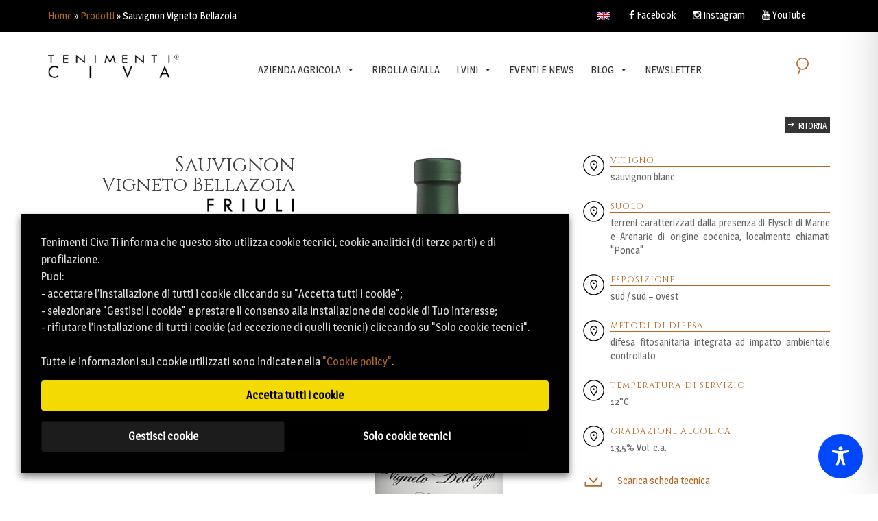

--- FILE ---
content_type: text/html; charset=utf-8
request_url: https://www.google.com/recaptcha/api2/anchor?ar=1&k=6LcgHM0ZAAAAAIgHjHkvYcOMa10DIiXup4mbfoA7&co=aHR0cHM6Ly90ZW5pbWVudGljaXZhLmNvbTo0NDM.&hl=en&v=PoyoqOPhxBO7pBk68S4YbpHZ&size=invisible&anchor-ms=80000&execute-ms=30000&cb=ltrlkff8facu
body_size: 48676
content:
<!DOCTYPE HTML><html dir="ltr" lang="en"><head><meta http-equiv="Content-Type" content="text/html; charset=UTF-8">
<meta http-equiv="X-UA-Compatible" content="IE=edge">
<title>reCAPTCHA</title>
<style type="text/css">
/* cyrillic-ext */
@font-face {
  font-family: 'Roboto';
  font-style: normal;
  font-weight: 400;
  font-stretch: 100%;
  src: url(//fonts.gstatic.com/s/roboto/v48/KFO7CnqEu92Fr1ME7kSn66aGLdTylUAMa3GUBHMdazTgWw.woff2) format('woff2');
  unicode-range: U+0460-052F, U+1C80-1C8A, U+20B4, U+2DE0-2DFF, U+A640-A69F, U+FE2E-FE2F;
}
/* cyrillic */
@font-face {
  font-family: 'Roboto';
  font-style: normal;
  font-weight: 400;
  font-stretch: 100%;
  src: url(//fonts.gstatic.com/s/roboto/v48/KFO7CnqEu92Fr1ME7kSn66aGLdTylUAMa3iUBHMdazTgWw.woff2) format('woff2');
  unicode-range: U+0301, U+0400-045F, U+0490-0491, U+04B0-04B1, U+2116;
}
/* greek-ext */
@font-face {
  font-family: 'Roboto';
  font-style: normal;
  font-weight: 400;
  font-stretch: 100%;
  src: url(//fonts.gstatic.com/s/roboto/v48/KFO7CnqEu92Fr1ME7kSn66aGLdTylUAMa3CUBHMdazTgWw.woff2) format('woff2');
  unicode-range: U+1F00-1FFF;
}
/* greek */
@font-face {
  font-family: 'Roboto';
  font-style: normal;
  font-weight: 400;
  font-stretch: 100%;
  src: url(//fonts.gstatic.com/s/roboto/v48/KFO7CnqEu92Fr1ME7kSn66aGLdTylUAMa3-UBHMdazTgWw.woff2) format('woff2');
  unicode-range: U+0370-0377, U+037A-037F, U+0384-038A, U+038C, U+038E-03A1, U+03A3-03FF;
}
/* math */
@font-face {
  font-family: 'Roboto';
  font-style: normal;
  font-weight: 400;
  font-stretch: 100%;
  src: url(//fonts.gstatic.com/s/roboto/v48/KFO7CnqEu92Fr1ME7kSn66aGLdTylUAMawCUBHMdazTgWw.woff2) format('woff2');
  unicode-range: U+0302-0303, U+0305, U+0307-0308, U+0310, U+0312, U+0315, U+031A, U+0326-0327, U+032C, U+032F-0330, U+0332-0333, U+0338, U+033A, U+0346, U+034D, U+0391-03A1, U+03A3-03A9, U+03B1-03C9, U+03D1, U+03D5-03D6, U+03F0-03F1, U+03F4-03F5, U+2016-2017, U+2034-2038, U+203C, U+2040, U+2043, U+2047, U+2050, U+2057, U+205F, U+2070-2071, U+2074-208E, U+2090-209C, U+20D0-20DC, U+20E1, U+20E5-20EF, U+2100-2112, U+2114-2115, U+2117-2121, U+2123-214F, U+2190, U+2192, U+2194-21AE, U+21B0-21E5, U+21F1-21F2, U+21F4-2211, U+2213-2214, U+2216-22FF, U+2308-230B, U+2310, U+2319, U+231C-2321, U+2336-237A, U+237C, U+2395, U+239B-23B7, U+23D0, U+23DC-23E1, U+2474-2475, U+25AF, U+25B3, U+25B7, U+25BD, U+25C1, U+25CA, U+25CC, U+25FB, U+266D-266F, U+27C0-27FF, U+2900-2AFF, U+2B0E-2B11, U+2B30-2B4C, U+2BFE, U+3030, U+FF5B, U+FF5D, U+1D400-1D7FF, U+1EE00-1EEFF;
}
/* symbols */
@font-face {
  font-family: 'Roboto';
  font-style: normal;
  font-weight: 400;
  font-stretch: 100%;
  src: url(//fonts.gstatic.com/s/roboto/v48/KFO7CnqEu92Fr1ME7kSn66aGLdTylUAMaxKUBHMdazTgWw.woff2) format('woff2');
  unicode-range: U+0001-000C, U+000E-001F, U+007F-009F, U+20DD-20E0, U+20E2-20E4, U+2150-218F, U+2190, U+2192, U+2194-2199, U+21AF, U+21E6-21F0, U+21F3, U+2218-2219, U+2299, U+22C4-22C6, U+2300-243F, U+2440-244A, U+2460-24FF, U+25A0-27BF, U+2800-28FF, U+2921-2922, U+2981, U+29BF, U+29EB, U+2B00-2BFF, U+4DC0-4DFF, U+FFF9-FFFB, U+10140-1018E, U+10190-1019C, U+101A0, U+101D0-101FD, U+102E0-102FB, U+10E60-10E7E, U+1D2C0-1D2D3, U+1D2E0-1D37F, U+1F000-1F0FF, U+1F100-1F1AD, U+1F1E6-1F1FF, U+1F30D-1F30F, U+1F315, U+1F31C, U+1F31E, U+1F320-1F32C, U+1F336, U+1F378, U+1F37D, U+1F382, U+1F393-1F39F, U+1F3A7-1F3A8, U+1F3AC-1F3AF, U+1F3C2, U+1F3C4-1F3C6, U+1F3CA-1F3CE, U+1F3D4-1F3E0, U+1F3ED, U+1F3F1-1F3F3, U+1F3F5-1F3F7, U+1F408, U+1F415, U+1F41F, U+1F426, U+1F43F, U+1F441-1F442, U+1F444, U+1F446-1F449, U+1F44C-1F44E, U+1F453, U+1F46A, U+1F47D, U+1F4A3, U+1F4B0, U+1F4B3, U+1F4B9, U+1F4BB, U+1F4BF, U+1F4C8-1F4CB, U+1F4D6, U+1F4DA, U+1F4DF, U+1F4E3-1F4E6, U+1F4EA-1F4ED, U+1F4F7, U+1F4F9-1F4FB, U+1F4FD-1F4FE, U+1F503, U+1F507-1F50B, U+1F50D, U+1F512-1F513, U+1F53E-1F54A, U+1F54F-1F5FA, U+1F610, U+1F650-1F67F, U+1F687, U+1F68D, U+1F691, U+1F694, U+1F698, U+1F6AD, U+1F6B2, U+1F6B9-1F6BA, U+1F6BC, U+1F6C6-1F6CF, U+1F6D3-1F6D7, U+1F6E0-1F6EA, U+1F6F0-1F6F3, U+1F6F7-1F6FC, U+1F700-1F7FF, U+1F800-1F80B, U+1F810-1F847, U+1F850-1F859, U+1F860-1F887, U+1F890-1F8AD, U+1F8B0-1F8BB, U+1F8C0-1F8C1, U+1F900-1F90B, U+1F93B, U+1F946, U+1F984, U+1F996, U+1F9E9, U+1FA00-1FA6F, U+1FA70-1FA7C, U+1FA80-1FA89, U+1FA8F-1FAC6, U+1FACE-1FADC, U+1FADF-1FAE9, U+1FAF0-1FAF8, U+1FB00-1FBFF;
}
/* vietnamese */
@font-face {
  font-family: 'Roboto';
  font-style: normal;
  font-weight: 400;
  font-stretch: 100%;
  src: url(//fonts.gstatic.com/s/roboto/v48/KFO7CnqEu92Fr1ME7kSn66aGLdTylUAMa3OUBHMdazTgWw.woff2) format('woff2');
  unicode-range: U+0102-0103, U+0110-0111, U+0128-0129, U+0168-0169, U+01A0-01A1, U+01AF-01B0, U+0300-0301, U+0303-0304, U+0308-0309, U+0323, U+0329, U+1EA0-1EF9, U+20AB;
}
/* latin-ext */
@font-face {
  font-family: 'Roboto';
  font-style: normal;
  font-weight: 400;
  font-stretch: 100%;
  src: url(//fonts.gstatic.com/s/roboto/v48/KFO7CnqEu92Fr1ME7kSn66aGLdTylUAMa3KUBHMdazTgWw.woff2) format('woff2');
  unicode-range: U+0100-02BA, U+02BD-02C5, U+02C7-02CC, U+02CE-02D7, U+02DD-02FF, U+0304, U+0308, U+0329, U+1D00-1DBF, U+1E00-1E9F, U+1EF2-1EFF, U+2020, U+20A0-20AB, U+20AD-20C0, U+2113, U+2C60-2C7F, U+A720-A7FF;
}
/* latin */
@font-face {
  font-family: 'Roboto';
  font-style: normal;
  font-weight: 400;
  font-stretch: 100%;
  src: url(//fonts.gstatic.com/s/roboto/v48/KFO7CnqEu92Fr1ME7kSn66aGLdTylUAMa3yUBHMdazQ.woff2) format('woff2');
  unicode-range: U+0000-00FF, U+0131, U+0152-0153, U+02BB-02BC, U+02C6, U+02DA, U+02DC, U+0304, U+0308, U+0329, U+2000-206F, U+20AC, U+2122, U+2191, U+2193, U+2212, U+2215, U+FEFF, U+FFFD;
}
/* cyrillic-ext */
@font-face {
  font-family: 'Roboto';
  font-style: normal;
  font-weight: 500;
  font-stretch: 100%;
  src: url(//fonts.gstatic.com/s/roboto/v48/KFO7CnqEu92Fr1ME7kSn66aGLdTylUAMa3GUBHMdazTgWw.woff2) format('woff2');
  unicode-range: U+0460-052F, U+1C80-1C8A, U+20B4, U+2DE0-2DFF, U+A640-A69F, U+FE2E-FE2F;
}
/* cyrillic */
@font-face {
  font-family: 'Roboto';
  font-style: normal;
  font-weight: 500;
  font-stretch: 100%;
  src: url(//fonts.gstatic.com/s/roboto/v48/KFO7CnqEu92Fr1ME7kSn66aGLdTylUAMa3iUBHMdazTgWw.woff2) format('woff2');
  unicode-range: U+0301, U+0400-045F, U+0490-0491, U+04B0-04B1, U+2116;
}
/* greek-ext */
@font-face {
  font-family: 'Roboto';
  font-style: normal;
  font-weight: 500;
  font-stretch: 100%;
  src: url(//fonts.gstatic.com/s/roboto/v48/KFO7CnqEu92Fr1ME7kSn66aGLdTylUAMa3CUBHMdazTgWw.woff2) format('woff2');
  unicode-range: U+1F00-1FFF;
}
/* greek */
@font-face {
  font-family: 'Roboto';
  font-style: normal;
  font-weight: 500;
  font-stretch: 100%;
  src: url(//fonts.gstatic.com/s/roboto/v48/KFO7CnqEu92Fr1ME7kSn66aGLdTylUAMa3-UBHMdazTgWw.woff2) format('woff2');
  unicode-range: U+0370-0377, U+037A-037F, U+0384-038A, U+038C, U+038E-03A1, U+03A3-03FF;
}
/* math */
@font-face {
  font-family: 'Roboto';
  font-style: normal;
  font-weight: 500;
  font-stretch: 100%;
  src: url(//fonts.gstatic.com/s/roboto/v48/KFO7CnqEu92Fr1ME7kSn66aGLdTylUAMawCUBHMdazTgWw.woff2) format('woff2');
  unicode-range: U+0302-0303, U+0305, U+0307-0308, U+0310, U+0312, U+0315, U+031A, U+0326-0327, U+032C, U+032F-0330, U+0332-0333, U+0338, U+033A, U+0346, U+034D, U+0391-03A1, U+03A3-03A9, U+03B1-03C9, U+03D1, U+03D5-03D6, U+03F0-03F1, U+03F4-03F5, U+2016-2017, U+2034-2038, U+203C, U+2040, U+2043, U+2047, U+2050, U+2057, U+205F, U+2070-2071, U+2074-208E, U+2090-209C, U+20D0-20DC, U+20E1, U+20E5-20EF, U+2100-2112, U+2114-2115, U+2117-2121, U+2123-214F, U+2190, U+2192, U+2194-21AE, U+21B0-21E5, U+21F1-21F2, U+21F4-2211, U+2213-2214, U+2216-22FF, U+2308-230B, U+2310, U+2319, U+231C-2321, U+2336-237A, U+237C, U+2395, U+239B-23B7, U+23D0, U+23DC-23E1, U+2474-2475, U+25AF, U+25B3, U+25B7, U+25BD, U+25C1, U+25CA, U+25CC, U+25FB, U+266D-266F, U+27C0-27FF, U+2900-2AFF, U+2B0E-2B11, U+2B30-2B4C, U+2BFE, U+3030, U+FF5B, U+FF5D, U+1D400-1D7FF, U+1EE00-1EEFF;
}
/* symbols */
@font-face {
  font-family: 'Roboto';
  font-style: normal;
  font-weight: 500;
  font-stretch: 100%;
  src: url(//fonts.gstatic.com/s/roboto/v48/KFO7CnqEu92Fr1ME7kSn66aGLdTylUAMaxKUBHMdazTgWw.woff2) format('woff2');
  unicode-range: U+0001-000C, U+000E-001F, U+007F-009F, U+20DD-20E0, U+20E2-20E4, U+2150-218F, U+2190, U+2192, U+2194-2199, U+21AF, U+21E6-21F0, U+21F3, U+2218-2219, U+2299, U+22C4-22C6, U+2300-243F, U+2440-244A, U+2460-24FF, U+25A0-27BF, U+2800-28FF, U+2921-2922, U+2981, U+29BF, U+29EB, U+2B00-2BFF, U+4DC0-4DFF, U+FFF9-FFFB, U+10140-1018E, U+10190-1019C, U+101A0, U+101D0-101FD, U+102E0-102FB, U+10E60-10E7E, U+1D2C0-1D2D3, U+1D2E0-1D37F, U+1F000-1F0FF, U+1F100-1F1AD, U+1F1E6-1F1FF, U+1F30D-1F30F, U+1F315, U+1F31C, U+1F31E, U+1F320-1F32C, U+1F336, U+1F378, U+1F37D, U+1F382, U+1F393-1F39F, U+1F3A7-1F3A8, U+1F3AC-1F3AF, U+1F3C2, U+1F3C4-1F3C6, U+1F3CA-1F3CE, U+1F3D4-1F3E0, U+1F3ED, U+1F3F1-1F3F3, U+1F3F5-1F3F7, U+1F408, U+1F415, U+1F41F, U+1F426, U+1F43F, U+1F441-1F442, U+1F444, U+1F446-1F449, U+1F44C-1F44E, U+1F453, U+1F46A, U+1F47D, U+1F4A3, U+1F4B0, U+1F4B3, U+1F4B9, U+1F4BB, U+1F4BF, U+1F4C8-1F4CB, U+1F4D6, U+1F4DA, U+1F4DF, U+1F4E3-1F4E6, U+1F4EA-1F4ED, U+1F4F7, U+1F4F9-1F4FB, U+1F4FD-1F4FE, U+1F503, U+1F507-1F50B, U+1F50D, U+1F512-1F513, U+1F53E-1F54A, U+1F54F-1F5FA, U+1F610, U+1F650-1F67F, U+1F687, U+1F68D, U+1F691, U+1F694, U+1F698, U+1F6AD, U+1F6B2, U+1F6B9-1F6BA, U+1F6BC, U+1F6C6-1F6CF, U+1F6D3-1F6D7, U+1F6E0-1F6EA, U+1F6F0-1F6F3, U+1F6F7-1F6FC, U+1F700-1F7FF, U+1F800-1F80B, U+1F810-1F847, U+1F850-1F859, U+1F860-1F887, U+1F890-1F8AD, U+1F8B0-1F8BB, U+1F8C0-1F8C1, U+1F900-1F90B, U+1F93B, U+1F946, U+1F984, U+1F996, U+1F9E9, U+1FA00-1FA6F, U+1FA70-1FA7C, U+1FA80-1FA89, U+1FA8F-1FAC6, U+1FACE-1FADC, U+1FADF-1FAE9, U+1FAF0-1FAF8, U+1FB00-1FBFF;
}
/* vietnamese */
@font-face {
  font-family: 'Roboto';
  font-style: normal;
  font-weight: 500;
  font-stretch: 100%;
  src: url(//fonts.gstatic.com/s/roboto/v48/KFO7CnqEu92Fr1ME7kSn66aGLdTylUAMa3OUBHMdazTgWw.woff2) format('woff2');
  unicode-range: U+0102-0103, U+0110-0111, U+0128-0129, U+0168-0169, U+01A0-01A1, U+01AF-01B0, U+0300-0301, U+0303-0304, U+0308-0309, U+0323, U+0329, U+1EA0-1EF9, U+20AB;
}
/* latin-ext */
@font-face {
  font-family: 'Roboto';
  font-style: normal;
  font-weight: 500;
  font-stretch: 100%;
  src: url(//fonts.gstatic.com/s/roboto/v48/KFO7CnqEu92Fr1ME7kSn66aGLdTylUAMa3KUBHMdazTgWw.woff2) format('woff2');
  unicode-range: U+0100-02BA, U+02BD-02C5, U+02C7-02CC, U+02CE-02D7, U+02DD-02FF, U+0304, U+0308, U+0329, U+1D00-1DBF, U+1E00-1E9F, U+1EF2-1EFF, U+2020, U+20A0-20AB, U+20AD-20C0, U+2113, U+2C60-2C7F, U+A720-A7FF;
}
/* latin */
@font-face {
  font-family: 'Roboto';
  font-style: normal;
  font-weight: 500;
  font-stretch: 100%;
  src: url(//fonts.gstatic.com/s/roboto/v48/KFO7CnqEu92Fr1ME7kSn66aGLdTylUAMa3yUBHMdazQ.woff2) format('woff2');
  unicode-range: U+0000-00FF, U+0131, U+0152-0153, U+02BB-02BC, U+02C6, U+02DA, U+02DC, U+0304, U+0308, U+0329, U+2000-206F, U+20AC, U+2122, U+2191, U+2193, U+2212, U+2215, U+FEFF, U+FFFD;
}
/* cyrillic-ext */
@font-face {
  font-family: 'Roboto';
  font-style: normal;
  font-weight: 900;
  font-stretch: 100%;
  src: url(//fonts.gstatic.com/s/roboto/v48/KFO7CnqEu92Fr1ME7kSn66aGLdTylUAMa3GUBHMdazTgWw.woff2) format('woff2');
  unicode-range: U+0460-052F, U+1C80-1C8A, U+20B4, U+2DE0-2DFF, U+A640-A69F, U+FE2E-FE2F;
}
/* cyrillic */
@font-face {
  font-family: 'Roboto';
  font-style: normal;
  font-weight: 900;
  font-stretch: 100%;
  src: url(//fonts.gstatic.com/s/roboto/v48/KFO7CnqEu92Fr1ME7kSn66aGLdTylUAMa3iUBHMdazTgWw.woff2) format('woff2');
  unicode-range: U+0301, U+0400-045F, U+0490-0491, U+04B0-04B1, U+2116;
}
/* greek-ext */
@font-face {
  font-family: 'Roboto';
  font-style: normal;
  font-weight: 900;
  font-stretch: 100%;
  src: url(//fonts.gstatic.com/s/roboto/v48/KFO7CnqEu92Fr1ME7kSn66aGLdTylUAMa3CUBHMdazTgWw.woff2) format('woff2');
  unicode-range: U+1F00-1FFF;
}
/* greek */
@font-face {
  font-family: 'Roboto';
  font-style: normal;
  font-weight: 900;
  font-stretch: 100%;
  src: url(//fonts.gstatic.com/s/roboto/v48/KFO7CnqEu92Fr1ME7kSn66aGLdTylUAMa3-UBHMdazTgWw.woff2) format('woff2');
  unicode-range: U+0370-0377, U+037A-037F, U+0384-038A, U+038C, U+038E-03A1, U+03A3-03FF;
}
/* math */
@font-face {
  font-family: 'Roboto';
  font-style: normal;
  font-weight: 900;
  font-stretch: 100%;
  src: url(//fonts.gstatic.com/s/roboto/v48/KFO7CnqEu92Fr1ME7kSn66aGLdTylUAMawCUBHMdazTgWw.woff2) format('woff2');
  unicode-range: U+0302-0303, U+0305, U+0307-0308, U+0310, U+0312, U+0315, U+031A, U+0326-0327, U+032C, U+032F-0330, U+0332-0333, U+0338, U+033A, U+0346, U+034D, U+0391-03A1, U+03A3-03A9, U+03B1-03C9, U+03D1, U+03D5-03D6, U+03F0-03F1, U+03F4-03F5, U+2016-2017, U+2034-2038, U+203C, U+2040, U+2043, U+2047, U+2050, U+2057, U+205F, U+2070-2071, U+2074-208E, U+2090-209C, U+20D0-20DC, U+20E1, U+20E5-20EF, U+2100-2112, U+2114-2115, U+2117-2121, U+2123-214F, U+2190, U+2192, U+2194-21AE, U+21B0-21E5, U+21F1-21F2, U+21F4-2211, U+2213-2214, U+2216-22FF, U+2308-230B, U+2310, U+2319, U+231C-2321, U+2336-237A, U+237C, U+2395, U+239B-23B7, U+23D0, U+23DC-23E1, U+2474-2475, U+25AF, U+25B3, U+25B7, U+25BD, U+25C1, U+25CA, U+25CC, U+25FB, U+266D-266F, U+27C0-27FF, U+2900-2AFF, U+2B0E-2B11, U+2B30-2B4C, U+2BFE, U+3030, U+FF5B, U+FF5D, U+1D400-1D7FF, U+1EE00-1EEFF;
}
/* symbols */
@font-face {
  font-family: 'Roboto';
  font-style: normal;
  font-weight: 900;
  font-stretch: 100%;
  src: url(//fonts.gstatic.com/s/roboto/v48/KFO7CnqEu92Fr1ME7kSn66aGLdTylUAMaxKUBHMdazTgWw.woff2) format('woff2');
  unicode-range: U+0001-000C, U+000E-001F, U+007F-009F, U+20DD-20E0, U+20E2-20E4, U+2150-218F, U+2190, U+2192, U+2194-2199, U+21AF, U+21E6-21F0, U+21F3, U+2218-2219, U+2299, U+22C4-22C6, U+2300-243F, U+2440-244A, U+2460-24FF, U+25A0-27BF, U+2800-28FF, U+2921-2922, U+2981, U+29BF, U+29EB, U+2B00-2BFF, U+4DC0-4DFF, U+FFF9-FFFB, U+10140-1018E, U+10190-1019C, U+101A0, U+101D0-101FD, U+102E0-102FB, U+10E60-10E7E, U+1D2C0-1D2D3, U+1D2E0-1D37F, U+1F000-1F0FF, U+1F100-1F1AD, U+1F1E6-1F1FF, U+1F30D-1F30F, U+1F315, U+1F31C, U+1F31E, U+1F320-1F32C, U+1F336, U+1F378, U+1F37D, U+1F382, U+1F393-1F39F, U+1F3A7-1F3A8, U+1F3AC-1F3AF, U+1F3C2, U+1F3C4-1F3C6, U+1F3CA-1F3CE, U+1F3D4-1F3E0, U+1F3ED, U+1F3F1-1F3F3, U+1F3F5-1F3F7, U+1F408, U+1F415, U+1F41F, U+1F426, U+1F43F, U+1F441-1F442, U+1F444, U+1F446-1F449, U+1F44C-1F44E, U+1F453, U+1F46A, U+1F47D, U+1F4A3, U+1F4B0, U+1F4B3, U+1F4B9, U+1F4BB, U+1F4BF, U+1F4C8-1F4CB, U+1F4D6, U+1F4DA, U+1F4DF, U+1F4E3-1F4E6, U+1F4EA-1F4ED, U+1F4F7, U+1F4F9-1F4FB, U+1F4FD-1F4FE, U+1F503, U+1F507-1F50B, U+1F50D, U+1F512-1F513, U+1F53E-1F54A, U+1F54F-1F5FA, U+1F610, U+1F650-1F67F, U+1F687, U+1F68D, U+1F691, U+1F694, U+1F698, U+1F6AD, U+1F6B2, U+1F6B9-1F6BA, U+1F6BC, U+1F6C6-1F6CF, U+1F6D3-1F6D7, U+1F6E0-1F6EA, U+1F6F0-1F6F3, U+1F6F7-1F6FC, U+1F700-1F7FF, U+1F800-1F80B, U+1F810-1F847, U+1F850-1F859, U+1F860-1F887, U+1F890-1F8AD, U+1F8B0-1F8BB, U+1F8C0-1F8C1, U+1F900-1F90B, U+1F93B, U+1F946, U+1F984, U+1F996, U+1F9E9, U+1FA00-1FA6F, U+1FA70-1FA7C, U+1FA80-1FA89, U+1FA8F-1FAC6, U+1FACE-1FADC, U+1FADF-1FAE9, U+1FAF0-1FAF8, U+1FB00-1FBFF;
}
/* vietnamese */
@font-face {
  font-family: 'Roboto';
  font-style: normal;
  font-weight: 900;
  font-stretch: 100%;
  src: url(//fonts.gstatic.com/s/roboto/v48/KFO7CnqEu92Fr1ME7kSn66aGLdTylUAMa3OUBHMdazTgWw.woff2) format('woff2');
  unicode-range: U+0102-0103, U+0110-0111, U+0128-0129, U+0168-0169, U+01A0-01A1, U+01AF-01B0, U+0300-0301, U+0303-0304, U+0308-0309, U+0323, U+0329, U+1EA0-1EF9, U+20AB;
}
/* latin-ext */
@font-face {
  font-family: 'Roboto';
  font-style: normal;
  font-weight: 900;
  font-stretch: 100%;
  src: url(//fonts.gstatic.com/s/roboto/v48/KFO7CnqEu92Fr1ME7kSn66aGLdTylUAMa3KUBHMdazTgWw.woff2) format('woff2');
  unicode-range: U+0100-02BA, U+02BD-02C5, U+02C7-02CC, U+02CE-02D7, U+02DD-02FF, U+0304, U+0308, U+0329, U+1D00-1DBF, U+1E00-1E9F, U+1EF2-1EFF, U+2020, U+20A0-20AB, U+20AD-20C0, U+2113, U+2C60-2C7F, U+A720-A7FF;
}
/* latin */
@font-face {
  font-family: 'Roboto';
  font-style: normal;
  font-weight: 900;
  font-stretch: 100%;
  src: url(//fonts.gstatic.com/s/roboto/v48/KFO7CnqEu92Fr1ME7kSn66aGLdTylUAMa3yUBHMdazQ.woff2) format('woff2');
  unicode-range: U+0000-00FF, U+0131, U+0152-0153, U+02BB-02BC, U+02C6, U+02DA, U+02DC, U+0304, U+0308, U+0329, U+2000-206F, U+20AC, U+2122, U+2191, U+2193, U+2212, U+2215, U+FEFF, U+FFFD;
}

</style>
<link rel="stylesheet" type="text/css" href="https://www.gstatic.com/recaptcha/releases/PoyoqOPhxBO7pBk68S4YbpHZ/styles__ltr.css">
<script nonce="1kSycjWdXlvW-w_UD3DXLw" type="text/javascript">window['__recaptcha_api'] = 'https://www.google.com/recaptcha/api2/';</script>
<script type="text/javascript" src="https://www.gstatic.com/recaptcha/releases/PoyoqOPhxBO7pBk68S4YbpHZ/recaptcha__en.js" nonce="1kSycjWdXlvW-w_UD3DXLw">
      
    </script></head>
<body><div id="rc-anchor-alert" class="rc-anchor-alert"></div>
<input type="hidden" id="recaptcha-token" value="[base64]">
<script type="text/javascript" nonce="1kSycjWdXlvW-w_UD3DXLw">
      recaptcha.anchor.Main.init("[\x22ainput\x22,[\x22bgdata\x22,\x22\x22,\[base64]/[base64]/bmV3IFpbdF0obVswXSk6Sz09Mj9uZXcgWlt0XShtWzBdLG1bMV0pOks9PTM/bmV3IFpbdF0obVswXSxtWzFdLG1bMl0pOks9PTQ/[base64]/[base64]/[base64]/[base64]/[base64]/[base64]/[base64]/[base64]/[base64]/[base64]/[base64]/[base64]/[base64]/[base64]\\u003d\\u003d\x22,\[base64]\\u003d\x22,\x22w5zDo2/[base64]/wr7DkSF2YjEVfcOxwpEFwoLCiMKEaMONwqnCscKjwrfCkcOhNSoALsKMBsKfWRgKAnvCsiNswp0JWWnDjcK4GcOORcKbwrc/[base64]/dTx0WMOHw7Y+BDrCscOBBcOPw6QJcG7DvhfCm1HCscKxwoDDoXN/VHM9w4dpFAzDjQtMwq0+F8K8w4PDhUTCmsOXw7FlwofCjcK3QsKTYVXCgsOew7nDm8OgYcOAw6PCkcKDw6cXwrQLwo9xwo/CrcOsw4kXwrHDt8Kbw57CmTRaFsOTUsOgT1HDpHcCw7HCsGQlw5XDqTdgwqkIw7jCvzrDjnhUBsK+wqpKDMO2HsKxFsKbwqgiw7/CoArCr8O5ElQyNyvDkUvCkBp0wqR0Y8OzFGpBc8O8wonClH5QwqpSwqfCkCZOw6TDvU4FYhPClsOXwpw0bsOIw57Ci8OPwoxPJV/DuH8dLHIdCcOHFXNWUHDCssOPci1obmxzw4XCrcOXwr3CuMOrdkcILsKqwrg6wpYow73Di8KsBDzDpRFSZ8OdUBjCp8KYLhDDisONLsKOw6NMwpLDpynDgl/[base64]/DksO8PRXDlcKJEAxTE8OQw6XDmsK7w6jCoBvCqcO5c2fCsMKUw7QgwonCuD/CtcOsCsOlw6gWK3Uowo/CvS9zbibClDQNeigmw4g/w4fDtMOxw5IiPBMmGxwEwojCnmvDs1QOEsOMBXHDu8KtMjzDpBvCs8KueR9fXcKtw4HDpUAPwqvCgcObQMObw5rCusOsw6Zlw7PDn8KqXhzCr0dAwpnDvsOGw5cEdV/Dq8OeIcOEw4MHC8O8wqHCg8ORw4TCj8OtOcOaw57DqsORaxw7fAgbLmgYwo84SB5LA34vLMKhDMODAFbDhcOeKRBnw6DCmj3CtMKrB8OtAcOgwq/[base64]/DsVxhe0nCtcOTw5DCvsOKwpzCizFIwqXDhsOZwpVhw4Nxw543E3kzw6TDpcKqPyzCkMOQYSnDrGrDgsOJOWZQwqsvwrx6w6Now7/DmgMkw7wKA8Ogw4YMwpHDrxhuScOewpTDtcOCDMOLTiZfWUtIXwDCn8OFQMOfK8OYw5YHUcOELMOeTMKAGMKtwovCuAzDgwJpRxzCocOGcD7DiMOFw4HCjMKfeg/Dh8O7XHBEUg7DnjdMworCksOzWMOkX8O0w5vDhTjCgVZjw6/DgMKcAjTCv0IsfUXCmFwzVwxOZ3PChUINwoQcwqkZbxdwwrxzLMKQQMKOIcO+wq3CtsKJwovCo3jChhpvw7Fdw5xEKDnCtnnCiW12PMOCw6sQWFXDlsOxVMKzJsKjaMKcNsKkw6PDr27Cg1PDnStOCsKkQMOpL8O0wppoHgkow69eZDdPQsO/OA0QLsKReUAZwq3DnRMBGRhMKsOMwqIdS0/CgMOAIMOhwp7Djz0JOMOPw7c1UcO8J1x6wphMShbDosOPT8OKwqPDkwTDhkl+w4JRWMOqwrTCnWECVsO9wqU1OcOKwrEFwrTCusKbPx/Co8KYQ2nDoiQ6w70TacKIEMKhFcK0w5Fqw6vCtQB3w6Axw4suw7YxwrpsccKQGGdywo9hwqBUKQ7CpsKxw6zDhS8sw7kOUMOBw5PDu8KDdDRUw5zDsFnDigzDi8KraTxOwrHDqUg0w77CjSd3WQjDncObwp0ZwrfCocOTwpYNwokaJ8KIw5nDiUTCnsKsw7nChcO/wqgYw4siKGLDly1aw5NFw71gWjbCnQsZO8OZcjs0UyrDu8KKw6HCu2fCvMO4w7xbRcKXI8Kiwrshw7PDgMKfScKJw7gww5IZw4lkYXrDun55wpAIw7I+wpTDqcOqAcOgwpHDlhgIw4IQXMO0bm/[base64]/Ch8OkwppIwpLCqn/CpMOuRSjCt8K7wqBLw6g3w4nCq8K4woxGw6rCqH/Cu8OLwqtcawHDsMKjPE7DintsYUPCgMKpG8OnfsK+w4xdPMOFw5dcXzRKfnXDtBsnLREew5t2SHczWjltOmM9w70Yw6ABwo4WwpHCuxM6w6w/w7FVb8OQwpstSMKCYMOkw6MqwrAKOXx1wopWCcKUw7xsw53DolU6wro0XcK2chVEwp7Cq8OpbsOYwqJUcAQEMsK2M1XCjCJzwrLCt8KmBHHDmjjCpsOQDMKWScKkXMOGwofCnglnwoAfw63DhlrDgcOqFcOWw4/[base64]/CgcKAwq3Dj8Khw6Y3wpNcLMOdwpJFw6xNIsK3w4/CnErDisOaw5fDhsKcI8KDWMKMwo1hC8KTAcO0UWDCicKzw6rDrGjCv8KQwpAMwpLCosKWwqbCgHRowojCnsOsMsOjbsO3CcOZNcO+w4JLwr/Cq8OFw53CjcOIw4LDn8OBOMKpw64vw5MtOsKXw4oHwrrDpDwZT0oBw5J3woRUURxNa8KfwpPCjcKVwqnCgQTDhVohF8OYY8KBZsOfw5vCvcO3SDzDlnROGzHDusOtKsOQMmEHRcOqGk/[base64]/Dk8KAS0k/cRvDjMOLw6/DgH3CisOUVjpPKyHDvcO9KzLCm8O+w53CjzXDjRdzI8K0w7Jdw7DDiRocwpfDgVRPL8OBw5Z/w5BMw615ScKrbMKaD8OZa8KlwqJawr8twpEFX8O9JcOlC8ONw4vDi8KgwofDuCNYw7/Duls2XMOofcKeOMK8XsOyIwxfY8O1w43DicOewrPCnsK4Y2hDQ8KPXmVwwoDDucKzwo/[base64]/ZxHCp8K1BMO9w6hJw4AFwqZcZSN1U3LCtcK9wrDCmGpTwqfCqi/[base64]/CgRnCmyFNw5wRQEHCgsOEw7TDtcKswpgZQwgvw49mwrfDjMOxw5Z4wqU5woDDn3Y8w4kxw7FWw7Jjw6xAw7PDm8KrPknDomQowp0sfAILw5jCscOxIcOrHX/DuMOSYMKAwpLCh8O8EcOvwpfCicOqwpA7w5srEsO9w5EHwqgpJGdiNX5+DcK5YmPDmsKhbMOtaMKaw5w0w6hoQT4CSMOqwqHDpAsuIMK6w5vCrMO/wqXDigFowrvCgUBWwqA2w759w7rDpsOswrcDbsO0F0MJcDfDhS9Tw6FxCnBsw4rDg8KDw7zCvCMmw7PDl8OTDiTCm8O9w6DDncOnwqvClVHDvcKUTcOME8K8wpLDtsKww7zCjMKiw5TCjcKmwpxGYBRGwo/DlHbCjCRTWsKXfMK8wqnCusOHw5Qpw4LCosKNwp0nXC9RKQ9OwrNvwp7DgsOlQMKBGAHCscKKwobCmsOrDsO4U8OiN8KiXMKAfxPDml3Cm1DDtXnCkcKEBg7DjQ3DjsK7w5JxwonDrTEtwqnDssO/OsKdWnQUWn03wpxFe8Kpwr7DgFVNL8KFwrR3w7U/SFbDlm5vWD8LPBHDt2JrPmPDqCbDtwdywoXCjzR3w5rCmsOJcT99w6DCgMKmw5oSw6Enw6orS8Opwo7DtzfDpmDDv3l9wrDCjGjCksKnw4EcwqcMGcKMw6/CicKYwoNhw5xaw5DDtC/DhDtpRjLCisOyw6HCgsOfGcOaw6LDsFrDi8OvSMKsLnFww4fDscKLHQ4jMMKUAxBFwoZkwphaw4dMa8KgM2bCocK6w7cTSMKvWTB/w6w8wobCoRh8YsO+FxXCksKDLnnCrsOPD0dlwrBEw64wYcK0w7rCjMK2LMKdXSoHw5bDo8Odwq4VPsKTw40pw5/Csn1JUMO5KB/DtMO0KRPDrWjCqwbCvsKRwrnDo8KdCjDCqMOXGxMFwrkJIR1zw5spSkHCgTLDoBIZKsOKd8OQw67DuWvDh8ONw57DllLCsnfDnGDDpsK8w7xdw4ogL3wgGcKTwrjCkSrCkMOSwoPDtBleA2sDSiDDjhNXw5nCrxdgwps0OlrCh8KWw6HDm8O4al/CjSXCp8KgEMOcPmsqwoPDtMO+wo3Ct1caWMO6DsOww4PCgUrCij3DsCvCpyfCkTFWA8K7FXlYJC4ewrlFP8Oww6c/V8KLNRIkWnbDn0LCqMKkIQvCnCoGG8KXG3TCr8OtEHfDt8O5EcOdbiQYw7PCpMOSZTbCksOYWm/DsX0bwrNKw7ltwrsiwqIVwpIDR3jDum/[base64]/[base64]/[base64]/Dum3ChsOAw63CpcKXEUowwrLCssO+wqN9wpZyGsKROMOFbcOcw6B0wrbDnTHCnsOAJhbCm0XCp8KvZj3DusODSMOzwpbCgcOGwqlqwoNdeDTDm8OrPC8ywrTClE7CnlvDn1kbDDN1wrnDkwokPSbCiW3ClcObLRF0wrQmCxYVL8KeVcOJYELDpi/ClcOww7ANw5tSTX4pw614wr3DpV7CmXpBQMOoGFcHwrN2bMKGNsOsw4nCtzJMwrZtw4jChVfDjknDqcO/F0bDpyTCi1FHwrl0VyDCkcKJw4wQS8O7w5/DiSvCrXbDmTdJccOvRMO9S8OBOzAONiZWw6Y3w4/DoiYFRsOKwpvDt8Ozwqo6U8KULsOXw64Ww7EBDsKGwqrDsibDvX7CicOZaRXCncKNFcKxwobDtWkGM2jDqH/CmsO+wpJeGsKLbsKWw65Bwp9ZVVXDtMObJ8KQcVx6w7zCvXVqw6UnS2LCm094w6R7w6hLw78UERjCqA3DtsOXw5LCkMKew6bDtUjDn8Ocwo1Cw4lvw5IqdcKZQsOAZcKNcSLCjMOtw4/Djw/[base64]/CuMK+w4vCqw8hw67DuMOfbgXCksOgwqzChsOUVQgpwo/[base64]/w6HCisKbwoLCi8OMwrlye1sxeAp2X2UgPsOBwo/CqVfDs3EVwpFew6LDqsKZw4Uew53CkcKBfAAGw4Aib8KPRw7Dk8ONPcKfbxh3w7DDgCzDscKnRWcTMcOJwqbDhTkdwoPCqsOjw7oLw73ClA4iMsK7YMKaB07DhMOxfmhhw54rUMOXXHbDgEcpw6A9wpdqwod2QF/CuBTCjmDCtSvDpGXDgcOhJgtWcBASwqvCrWYZw5jCvMOFw6ZXwq3DucOkYmYjw61ywpVMZ8KBCFHCpmDDrsKUSlBCH2PDkMKbWyfCvFM3w4Qrw44bOksTBn7Dq8K/cCTCq8KrEMOoYMO7wotAbsKwenAmw6XDoljDqwQhw58fejtPwrFHwpzDp1/DuxoUKGdew5XDpMKDw68OwoQWC8O5wqQHwrzDjsOwwrHDnEvDucKZw4/DuVcQCi7DrMOtw7lZV8OYw6NfwrPCpQF2w5B5SHpaMMO7wpVUwrPCuMKaw6RzcMKLesOwecK2J2FAw4gqw7zCnMOcwqjDsUvComRMOXgOw6jCuDM1w69yI8KYwo5abMOMZjMHRHR7D8KnwrjCh3wSOsKEw5FNAMO3XMK8wobDuCYJw5nCr8OAwpRmw4BGXcOvwp/DgDrCh8KYw47DjMO2esOBYHLDi1bCmXnDs8OYwqzCh8ORw5QWwroxw7TDlUnCtMOpwqPCgl7DucKpGEEywp8Gw4p2T8KWwrYJIMKTw6vDjjLDnXnDiWgRw41ywrDDjhXDj8K8K8OUwq/CsMKXw6sSLQnDjAt/[base64]/fmTCuMO6wq3CiMO7BcOsw4cCwo0kKhJLIlFIw6jDusOreEQHN8OHw5XCvsOCwp9hwqDDtHMwDMKuw4M8NgbCv8Ouw6PDhV3CpSLDrcKYw6oNBRxuw4Apw4PDlMKkw7V3wpPCngI+w4/Cm8OyLAEpwqVpw6ldw4cowrwcIcOvw45Gem8kPk/CskhGIlkmwqDCk0F8KnbDoA/[base64]/[base64]/w6EVBk/[base64]/DhEhTwrvClFxuS0LDqznCqiHCsMOowobDjsO0cGbDghrDqMOZDx9Uw5TDhltbwq0gZsKeMMOiZit7wo9vV8K3KGg2wpkqw57Dg8KGPMOIIAfCsyjClEnDi0TDvMOPw6fDg8OtwqZKNcOyDAxHTX8LFgfCq03CqQvCjH/Dt2JZIsKwQsOCwrPCq0HCvnTDo8KGGRXDosOvfsOdwrrDvsOjTcOBGcO1w6YDZhoPw6vCiiTDq8KZwq/DjBbCtF7DmHFZw67CssOGwoEWYMKtw6bCsirDnMOqMALCqMKLwrQ/[base64]/[base64]/w77DhRsxR2XCrsK8SBnCoMO6wo4TI0tTQUvDs0vDtcKfw7nCmcKiNMOZw7pZw47CucKdDcOTUMOcXlhiw6QNccOPwrIyw7bCmGvDp8KdB8Kkw7jClUzDkj/Cq8K/Wyd4wrwNLjzCuFzDsSbCi8KOXiRBwpXDgU3Ck8ObwqHChMKqIz5TL8OJwo7Cig/Dr8KNcXRZw70EwoTDoVrDvRZmV8OUw43Dt8K8JkXDvsOBYBHDtsKQfgzDucKaQUvCoDgRKsK0bMO9wrPCtMOSwoTCmF/DtsK9wqNsBsOewrd1w6TCpCTCij7CncKeNhPCmCrDk8OpCG7DjcO9w5HChnhDCMOaVSPDscKWYMO9e8Kew5Ezw5tSwrzClMO7wqbCsMKUwogMwrPClcO7wp/Dl2fDpndPAzpgQhhhw5R9CcOrw7x8wovDr1gQDmrCo14Pw507wpZ9wq7DsW3CgUk0w4fCnVxlwqfDsybDn2t8wrV2w6UfwqoxYHzCn8KFJ8OmwpTCncOdwoFzwokRcVYsbDEqdEDCozk4UsOUw5LClVJ8AwzCr3EQSsKpwrHCn8KdccKXw4V0w7d/[base64]/HsO1RsKvwqHDhXZJw7fDu8KWwrhywqTCn2vDkMKEcMOUw65VwpzCtSbDhmEOYk3ChMKBwoEUa2TCuGvDqcKkdEHCq34WIgPDuyDDnMO/w70fTC9vEsOywoPCn3Bcw73CgsO8w5wiwpFCw7kUwoo0DcKXwpXDhMKEw4glOFdmUcKkK0PCs8KDUcKWw4MfwpMFw4lzGk0kw6TDssO5w7PDtgkdw4Ihw4RZwrgAw4nCqx7CnATCt8KmZAzCpMOsTm/[base64]/DpMKYwqfDvHPDosKow6LCn8KNd8KIYwYUGMO2XUheAHEgw4Raw7/DtgLCrnvDmMOMNwfDpBrCssOlC8KjworCv8O5w7QXw5HDjX7CkUgRYGYZw7LDqh/DlcOiw4vCg8KLeMOowqQtOwZswrYpBnVdDjp1AMO+JBvDnsKXa1MFwo8JwojDosKTV8OiSBPCoQ5lw44hLXbCgF4cU8OVwrDDl0zCul5nfMObcARTwqzDlUYaw6FpVcKyw7fDnMOyNMKZwp/CvHDDnEZmw4tTwpLDssOFwrtHNsKiw5bCksKsw4wLe8KtfsO/dlnDugXDs8Kfw5R6FsONEcOrwrYadMK/w4LCggMvw7nDtgDDihoEOilJwrYJRMKmw7PDgA/DjcKOwqTDuSQiGMO3bcK8S3DDmh/ChAYpCA/Cm1N1EsOQDyjDgsOFwoBLIFjCljjDuCjCmMOQO8KFNsOUw5XDvcOCw7gKD19twrvCnMOtE8ORFzAmw5Qjw4/DljcGw7rCqsKWwqHCtsOAw4IeEm1iHcOJBsKhw5zCusOPKT3DnMOKw6Yre8KOwrlww5oYw5nCg8O5N8K4CkNySsKFNDjCncOMcXhFwrNKwr1yJcKSScKzSElRwr0iwr/CisK8Yz7Ch8KIwrvDp2kQJsOGJEA/OsOwNhHCl8OafMK4OcK5dm/DmxrCgMKWPEg2UFdswooHfnFIw7bCni/Ctj7DlVbChwRgS8O0HG4Aw5lDwpTDr8KSw5fDnsKtazNPw6zDkDlJwpUmGDpUfDvCnALCtiDCrsO+wpI5w4HDksOsw71HBAwlVsOFw4jCszXCs0jCrsODH8KowrfCl2bCkcOhIcKVw6wWElgOZsOEw414Kg3Cs8OACcKbwobDnE4qQArDtj8nwohaw7DDoSLCmSM/woXCi8Kiwow7wpXCumQ7OMOzeW0BwoBfPcKrYWHCuMKqYxXDmXMxwo14HcO6LMOuwpU/[base64]/DhsORJGQzNgh5wpnDq8O5w6NuW8KyfMK1LkYHw5LDtcOOwrfDjMKEbznDm8Kxw6RNwqTCngU9VMKpw4NvBkXDhcOpHcOMGVfCnnxdSkVSeMObYsK1wrEIEcKOwrbCnwBBwpzCocOaw7bDm8KBwr/CrcK9TMKDecOXw4x0U8KJw7ZKAcOSw4zCo8KMTcO6wo0SDcKewpdtwrjCusKVWsOELQTDswcJPcK+w6sUw71Gw49awqINwrnCvXNRfsKRWcOYwrkww4nDrsOdFcOPTh7DicOOw4rDg8KVw7w0KsOawrfCvjA/RsKhw7QrD09CYsKFwppyDTZOwrkVwoFhwq3Cv8Ktwo9Pw4Vkw5zCsBJLFMKVw5HCn8Ktw77DrQ3Ct8KDHGYEw5sRGsKHw59RAXPCs33CuEtcwp/CohXDkwvDkMKwQsO1w6JGwqDCsArCtTzDnsO/BjbDqsOGZcK0w7nDg1trLlzCisO3QQPCkGozw7TCo8KTUmDDqsKZwo8ZwqYrF8KXCcK3U1vCh0LCihQvwoR5P2/CmMKRwozCvcKyw4fDmcKEw416w7FgwojCh8OowpTCv8Orw4Izw4PCuj3CuURCw5DDjMKNw7rDvcOxwqLDuMOuAk/CpMOqSUVRdcKzBcKuXjjCgsKpw6dyw57CtcOOwpnDhxdbTsK7E8KjwoHCosKjNgzChxNGw5zDnMK8wrLDosOSwog5w4QjwrrDhsKRw5vDjsKLNMKGQSHDssKKD8KCDXjDmMK/T2PClMOdGlvCkMK2PcK4a8OVwppaw7UOwqROwrbDugfDgMOAUMKVw7fDvlTDiiY7ITPCm2cWTy7DrBLCqmjDky3CgMKSw5Nvw4TCqsOhwocEw4oOcFYZwqYFGsOtasOCNcKhwpwdwq8xw4PClg3DgMO6QMKuw5zCkMOxw4NcZkDCsR/CocOQwp7DmQUbZAFzwpchEsK7wqc6WsOzw7pSwrIPDMO/dQYfwo7DpMKlc8Kgw7ZQOizCjUTDlC3Ckl1eUw3CpljDvMOmV0E+w69uwrfClWVqGj8BDMOdBg3CucKle8Oiwq00TMOow6o8w4fDr8OFw7kbw68Sw5QpUsKbw64BckXDmjt9wrM8w7zCnMOeZjATQ8KQTgjDj2/DjVlkDWsHwrVRwr/CrgDDii/DkVVTwojDrG3DgndTwqkXwoHCsgrDksKcw4AGDm45K8KBw7fChsOyw7TDhMOyw4XCu30Pb8O4w7hQw4DDrsK4AWF6wq3DpWUPR8Kww5bCl8OHAMO/woI/[base64]/DgMKKwo3Dt21bfSIMTT55BMKLw5NZTCLCiMKSAcKNaQHCpSjCkwLCk8Ogw5DCrAbDj8K5woDDs8OFLsOIYMOaEFDDtEUDVsOlw77DiMKEw4LDn8KJw6ArwoZqw6/DksKXasK/wr3CuHbChsKoelXDncOcwpo7GR/ChMKKdcO3RcK3wrnCusK7aBnDvEjCtMKawooWwohkwohjOgE2fQpywoHCij/Duh44FDpWw5MMfxQ7GMOiJiBqw6gyTycHwrBxdsK/csOAXGfDiSXDvsOTw7rDkHnDpsKwNSoSNV/CvcKBw63DssKgS8OkG8Oyw4vDs1zCusKaAxbCrcKhD8OAwpLDncOWRCLCsQPDhlPCu8O2XsOycMOxW8Opwok2S8K3wqDChcOSZhPClSIDwpHCl3cHwq5ew5/DgcOHw7RvAcOywpzDvWLCoGPDvMKiNkZbX8Odw5/DqMK6CzZ5w4jCqsOOwqhYFsKjw7DCuUZ6w4rDtTEowo/DtzwXwpl3J8OlwoI8w5g2XsOhTjvCvW9lJMK5w4DChMKTw7DCvsK0wrY9SALCqsOpwpvCpSlySsOQw4RabcO+woVAQsO7woHDnAZowp53wqzCvHx0dcKQw67DtMOWccK/wqTDuMKcb8OMwrDCkQpDeXIcVhXCi8Oyw7VHGcO0Sz9kw7fCtUbDhArCvX1bdMKVw7UbUMKWwqk7wrDDisKsLz/[base64]/w6o+Sz1Sw7bCikECwpTCjMK3csKBwokFwpRbwr1SwpNrwrDDtHLCkX/DpBDDpg7CkRRsP8ODK8KCfl7DtyzDkwd9F8KUwqXCrMKZw4wULsOFAsOXw7/CmMKCKg/DmsOxwqYpwrF4w5nCvMOHRmDCrcKaL8OYw43CvsKTwogGwp47H2/DsMOCf1rCpCfCtAwbYUUibcOJwrbDt1dwHm3DjcKeHsOsDsOHMhIQVxk4SgDDk1nDkcK4wo/CiMK3w684w73DswTDuiTCvy/DsMOHw4PCrMOtwqcRwpY5FRZQdkxCw6PDmE3Dly/CljjCnMKwPTxEd1p1wqMrwrFycMKFw59yTl3Ck8KXw6XCh8KwS8OrT8Kqw6/[base64]/DksKGwrg1wpBvwqd1DsOawrvDjicnW8KMw6pDQ8K+G8K2McKdYlJ5LcKkV8OFbXcMcFtxw5Jkw7XDhEg5SMKVWHEnwqYtCGDCpkPCtcOJwqctw6HCrcKtwoXDjW/Dg1knwr4TZMO/w6ALw6LDvMOvBsKQw6fCmx0Kw706OcKMw4kOa2M1w4bDvcKFHsOhw5EfZgjCgsO/LMKXw7PCocO5w59jFcOvwovCksK7JMO+TF/Dl8OLwpPDuQzDsRXDr8KCwqvCksKuUsOKw5fClMOxdXrCt3/DuCXDncO/[base64]/DisKywpN0HcOWXyV1Bx8nw77DgkLDn8OQfMO1w5U5wpsvwrR2aEbDm3RrCDVFXXvDgCPDpMOKw709woDCjsKTWMK2wod3w4vDmQfCkiHDghAvRFo5WMO4bHYhwo/DtX81b8Osw70hckLDkiISw6oMwrdLAyPDvRoBw53Dj8K6wqV2EsKGw4IJcw3DgCpFOm9cwqHDsMKrSX0Xw4HDtsKqwrnCusO4D8KAw5jDnsOMw4tEw63CmMOow7o3wo7Dq8K1w7zDhgVUw4PCtTHDqsOXMALCkj/DhzTCpGNDT8KRBVPDrTJXw5pkw6N+wo/DjkpLwp1CwonDpMKSw5trwp3DscKrOmlrO8KCbcOcFMKgwq3ChknDoiXDgioTwp/ChHTDtHVKQsKrw7bCkMKlw4DCvcKIw53CjcOhN8Kywq/DkA/DtR7Dq8KLfMO2asKmHiJTwqHDlG/DpsO0BsODbcOCJC86H8OLVMOGJyvDjwEGRsKMw5bCrMO6w5HCvzAEw7wUwrcSw5l8w6DCqRLDnW4Hw7/DvljCssO8ZU8mw4d4w44hwoc0RcKGw68/M8KPwonCucOyUcKsI3N4wrXCscOGERhQX0HCosKSwo/[base64]/Dk20pdToWE8Odw5IUwqnDrgQlGld5OcO2woxkR01uQSpiw71wwqpwLz5/LcKvwpVpwogaeVdaUUh+JCDCmcO2HyIGwqnCrcOydMKACwfDo0PCoEkvZ0bCu8KydsKiDcOYwoXDrx3DjB5ZwoTDrzfCuMOiwrV+ccKFwqxuwo1qwo/DkMO8wrTDlMKnF8KyAw8xQcOSMnkLfsKIw7/[base64]/wo5jw5ZeCsKhw5cfwpV0w7QbH8KCw5/DpcOjHXsdw784wo7Dq8OyG8Ofw5HCvcKPwqlGwo7DrMKaw5PDtMO+OC8cwrdXw4kDIDJBw6ZkCsOsPMKbwphFw4pPwq/DrsKmwpkOEsOLwpfCgMKdEFTDk8KMEypsw5kcK2vCg8KtO8OFwovCpsKBw7zDsnszw4nCk8O+wps7wqLDvCPCq8OrwrzCuMKxwpFPIwvCtmJyV8K9A8KrMsKXY8O/asOlwoNiLFXCpcKONsOFBiNIDMKVw5U0w6PCucOvwr4+w5PDkcOTw7LDlhIsTCMWWTNKXg3DmcOOwoTCrMOzah9sAB/ClsK1JGQNw6tXQHl7w7kpSBxYKMK3w6LCogltdcOgdcKfU8K0w4pGw7HDrUgnw6fDgsKgZ8KxGsK5EMOmwpMNXTnCnH3Ci8KPVMOKCyDDm0t3LS1jwrY9w6vDj8Kxw4R+WsO1w6h8w4TCgQtFwpHDo3TDiMORFSFWwrpkIWpLw77Co1XDksKcAcKwTQkhe8KMwo3Dgj/DnsKMXsObwoLCgn7DmAksDMKkDlTCqcKXw5oJwrDDvjLDgHN5wqRbVjbCl8KtLsKlwoTDtAV8ahNUfcOldsKEJDLCs8OhH8OWw4JvR8OawptRUsOSwrAxQBTDuMOaw6zDsMORw5QIDlhSwqnCm0goCSHCiQV+w4hzw6XDuilhwpcGQj9Gw6Bnwp/Di8K0w7XDuwJQw484J8KGw5wPOMK8w6PClsKkOMO/w7gVdAQcwrXDhsKxbi3DgcKxw7Ndw6jDkkAwwo1PZcK/w7fDpsKtN8KLR2zCtRA8WVTCtMO4FiDCg1rDpMK/wqHDq8Kvw6MSSWfCuWHCp1Uewq9/E8KqCMKMNUrDmsKUwrkpwrJKdU3Ci2vCrcKxFQ82OgMjGQ3CmsKZw5MWw5fCrsKVw5MFLRwAK2wXe8O/LcOCw750ecK5w5YYwrdpw5rDhhnDmRfCjMK9X2Ajw5zCpx9Ww4PCg8Krw5MMw41+F8KqwqpzCMKCw7sJw5XDisOEa8KQw47DhcO+RcKbUsKjfsOBDATCpCfDmTxew5/CuAVWEXTCrMOJKMO0wpVmwrA8R8OtwrrDq8KafwPDowdzw67DrxHDt0EIwohKw7zCiXN/dggSwoTDnlllwp3DnsK4w7I/wqVfw6zCocKpYgAjFBTDq2xLRMO3GcOlVXjCucOTe2xSw7PDmcOtw7fClj3DtcKDThoww5ZJw5nCgBTDqsOaw7/CkcK+wrTDgsKUwrZKQcKXGWRPwpUDXFRZw41+wpbCiMODw6FPAsKzV8OFJMOFIGPCrBTCjBEIwpXCvcOLRlQ2XE/CnjEALBzCmMK8WzTDlTvDmSrCnSsGwp1QTAjDiMOyHMKTwonCrcKzw7XDkHwDE8O1Xx3CssOmwqjCjRPDnQjDksO9fsKbTMKCw75AwqLCtwtoA3d3w5RAwpFvA0R+Ymtiw4IIw7l/[base64]/w7zDghZhOinCk8KQZcO5IMOBw5REFsO7eSnCulUqwrHCqT7DtWF7wo9sw60LKUQxDRPCnxHDgMO2R8OYADLDjcKjw6YzKjlQw4HCmsKOfiPDiDpxw7XDjcK9wrDCgsKtQcK0fV0kRAhYw4wjwr9hw5UmwqPCh1nDl3/Dkxl1w7rDrV8Qw4VuT2RTw6bCjzfDt8KbBTNTOWjDomzCsMKaCH/Ct8OEw7BjBw0Hwo8/VMKJEsKywpZFw6g3ecOxYcKZwqRjwrPCpRfCvcKuwpIhScKTw7J4TETCj1JsAcOdV8OqCMOxecKTMWjDogTDpwnDk2PCqG3DvMOFw5sQwrh4wo/[base64]/[base64]/Dgi/Dr3bCoHx9acO8Sw/Dhwpjw7LDqHgwwp5cw4ssGx3DnMO6LsKYScKddMKNe8ONQsOeXgh8HsKBc8OMElpSw5DCrgjChFnCnSPCrWDDkWZAw5oIPsOeZGMTwpPDjRh8Fm7CqEU/wo7CjjbDhMK1w53DuF8nw5DCiTg5wrvCpMOGwojDoMKCJEvCvcO1LRoHw5ohwpFqw7nDrnzCsgnDv1NyXcKNw7IFXMKdwogRDgXDoMKcbyZgJsObw7DDoFvDqTERIixsw47CmMKLesOMw5s1wpVUwq4tw4FOSMKkw4bDkcO/ABvDjMOYw5rCksOjKgDCqcKPwrDDp1XDlHjCvsOkVyx4TcKXw6huw6zDgGXDmcOOXMKkciTDmHPCncKxF8O+d1BLw6xAQ8OpwohcA8OFXmF8wqfCucKSwolZwrNnSWjDnw5/[base64]/DthjDk8Orw41BGMOFw4HDslJywojCvcOZwrk1IhhWaMOGVirCklgPwqYiw6LCjnDChQ/[base64]/DnXc7SEDCjwYlI8KiesOmw5cNeMKfUcO0PUQqw7LCs8OcaxDCj8KywrkvV0HDusOuw4YlwogtLMOMEMKhDADCp11/[base64]/DsMO/w4XDmi1RwrQ5GMOZwp/ChGbCrcOAUsOiwr/DoQYuNVfDlcKGw6zDhBIhGGvDncKVU8Kvw7V8wqTDpcKuU0/CgmfDvgXCvMKDwr3DuVpYU8OKK8OpAsKawpdpwp3CnxvDlcOrw4k/[base64]/disgw4nChXvCrcKvNsOlwrJTwpfDtsO4w5Z/w7fCqEsZIcOkw5MRC30kX2MdaC40HsOww4lab1jDiVHCqgwHBSHCvMOUw58YWk0xwq85GB5eBQogw7l4w7hVwqo6w6fCqzbDmU/CqjPChDzDqURpEjRFXHnCuwxjEsOtwpfDoGzCncK8TcO0PMKAw53DpcKZPsKJw65+wq/[base64]/wpTCvcKeczsFwqbDlS7Cr8Kow7oqwroFB8OGDsKqJcKMRDU6w5dLKMKZw7LClH7Ct0Axw4fCrsK5L8OPw6AudsKuWj4uwpdtwp4eSMKdHcKUUMOYQ3JSwqjCu8OxHlUTbn1UGCR+a3TDrWE7UcOtdMOfw7/DuMK/YwFmV8OiBn0We8KJw77DlSZKw5Jhew7Cn1pzd0zDpMOtw4bDvsKHIg/[base64]/CgB0Mw5FLwrnCpEEfwq/DicKUw6vDshVDGxByA8OpacKSUsOQa8KzUU5nwpZ2w4wfwplmC3/DhBc6H8KBM8KRw70pwq7DusKMRE7CtW0sw5hJwr7DgghJw4dsw65HNGzDumNVfmtDw5DDm8OhFMKAMFDDl8OWwqVhwoDDsMOfK8OjwpxHw7hTH2QVwq57C1XCrx/Doz/CjFDCuz7DkWA0w7rDohHDjcORwpbCnnvCssO3QC1fwphzw6IIwpPDmsO1eTBlwoU1wp56WMKRV8OZfsOqU0xLSsK7HTXDj8OzQcKJLy9bwrbCn8Ksw43DhsO/OVs5w7AqGiPDsWzCpsOdLMKkwo7DlmjDhMKNw7Agw7kuwqJSw6V1w6DCk1Qjw40MNAN0woDDscKdw7PCpsKSwr/DnsKKw4U0RGh9XMKFw6okZGJcJxAKH03DkMKywqsfVMK7w5xsWMK8WQ7CtTTDsMKnwpXDnVwbw4PDpAhAPMK9w47DhXV6HsKFWHjDscK3w6PDqMOkaMOPSMKcwoDCl0vCtyNuFm7Ct8K2P8Ozwq/CnErClMK/w6ZCwrXChhfCgmfCgsOdScOEw4UScsOhw5DDrMOzwpFvw7PCujXChwR0FxgrEiQbb8O6XkXCoRjDucOmwoLDicODw58Nw5/DrRRIw70BwojCmcKSNzA1HsO+SsOaRsKIw6HCicOAw7/CjmbDiBYmRMOyD8OkX8K1O8OKw6zDulsDwrDCtEBpw5U3w7Qmw7LDn8K4w6HDvHzCrUXDusOtKyvDij/CtsO1AUZow5VAw5fDhMO5w6QHRCLCiMOGHRN2Elg7KMOxwrRewpVBNjx0wrVdwqfCgMOVw5/DhMO+woh9bsKGw4tCw7fDvcOdw64lWMO1WTfDq8OGwpZPKcK9w6nDgMO4XsKfw7xYw61Vw7pFwonDhMOFw4YEw43CrFXDj0dhw4TCuUXDszRJTXbClFTDp8Oww4jCllvCjMKjw4/[base64]/DtMKkwoFpeHUGfkVsSnvDmsOQUy47JAtSbsO9LcORK8KbbgvCsMOBHwDCjMKhB8KZw6bDmCV1KyEnwrYvSMO6wrPCkRJkDMKsKC/DjMOBwpVbw689JcOYCyLDthnCkCsJw6I4w7TCv8KTw5fCvkA0CGFdVcOnC8OnFMOLw6XDqh5Sw6XCrMOgci8xRcKjRsOkwqHCosOjbQnCs8K6w5k/w5kocybDtsKXOirCiFdjw43CrsK/dcKqwrDCnF4ew5jCk8KlBMOBccKYwpAyLGzCnQhpWEZFwrvCqCQCfsK/w43Cij7DncOYwqhqAgPCsD/[base64]/[base64]/[base64]/CqcKrOAAIBsKJNcOsw63DvCjDpsOLaMKWw7N0wpTDtMKiw5zColHDvWDCoMOaw4TCixXCsHrCsMO3w4o2w446w7BUe04yw5nDmsOqw5gWwq/CisORUMOUw4pXGMOYwqcSAVrCpSJvw7dEw5cOw5Qnwp7CmcO3Px7ChmnDujPCjjzDhcOawoPClcORX8O3dcOaQ2Fjw4FMw4PCg2DCmMOlVcOjw4Fyw77DnB5NLTzDrBfCkSBKwozDijAcKzrDvMOacgtTw6R5YcKDFl/Dqj9oC8Oaw4tNw6bDlsKfLDPCisKqwo5VF8OHXnLDsB46wrRIw4BVLWxbwq3DjsOLwo8OLFM8Cz/DjcOnI8K5QMKgwrVNGH4iwqEfw67CiHQtw6rDncOiK8OPCcKlMcKGZ03CmnFqB3LDpsO2wo5qGcOSw4/DqMKnZnDClyPDj8OCJMKLwrUmwobChMOMwofDr8KxesOuw6fCoF88UcOMwrLCmsOWM3HDgUkhQsOyJm5sw7/DjcONfV/DpXc+fcOSwotIT2dAax/[base64]/DiVpCenDCiC7Dm8Kaw6RfX8OXwq03wrggw4DDgsOHAn5AwpPClkYXVcKAZ8K+FsOdwoDCnkgmasK4wqzCnMO6BGdQw7fDm8O2woVnQ8OLw5HCsBkGQWTDvwrDgcO9w5E/w6rDqsKdwqXDv0bDvFnCmS3DisOawqV9wrlqAcKNwr9CVSIoeMK1KG9dJMKqwo5Ow5bCogrDoS/DmWzDgcKFwrbCoyDDm8OiwrvDukrDhMOcw7jDmAYUw45yw6NXwo02JHQXOMOWw6tpwpTDgcO8wpfDjcKMYnDCr8KSfg0URMKrM8O0ZsK/w5V4HsKQwok9UxrDp8K8wofCtUkPwqvDki/ClQLCgjo5OnZKwrzCsQrCp8KMTsK4wrEpOMO5KMOfwprCjxZCRnA3JcKzw6sdw6NjwrV3w4/[base64]/Cj8OHdk3Cjm3ClUtDTQR6w5AqQ8OvDsKew4rDlyXDmnTDnXNXWEE4woIOAsKAwqdEw6sFGFUHH8KUfRzCl8OJX3sswojDhW/CrkzDqwrCoXwoWEYLw5RKw4fDuiPDuV/[base64]/DiHfClnTCiUM4wrYzw4fDo8OlTUAmw5XDpcO4w7g4fAnDjcK/cMKyRcOsBMKqwpF7EWI7w5NMw7bDo0HDoMKpVcKJw6rDlsK3w4jDjyx1dVhTwpRZL8KxwqEzYgnDogPCs8OJw6HDp8O9w7PCmMK9O1nCvsKywrHCvG/CvsKGLHfCvcOAwoXDglLCiToBwpQBw6rDmcORZCV9c1vCvsKCw6bCvMOpecKnZMO9FsOtJcObFsOdUQnCgwpUEcK6woHDjsKgwrDChjIbPMOOwqnDlcOgGmIOwrXCmMOgE3zCuXopVzbDhAIMcsOiVyjDsyoOSWHDh8K1VjDDsmc/wrFpNMOPfsOOw4PDg8KLwpkxw6zDiBvDoMK4w4jClSdywq/[base64]/TcOiwpnDmBHCpmzCmsKPwovDucKdKVfDoWDChnDDj8KfEsOCZHQbYEM2wpnDvhJBw67Dq8OdbcOzw5/Dj0l9wrpycsK+wpgLPzJVWy3CpUnCtmByXsOBwqxmHMOWw5pzUwjCpTASw5bDl8OVPsKPXcOKdsK2wp7DmsO+w611w4NXb8KuK0TDiXA3w6bDuxDCsVAuw4BaBMO7wqk/wrTDvcOjw71WXUZVwqTCjMOhMGvClcKEHMKiw6oRwoEfM8OpQsKlLcKvw710RcOoDGrCnXwHGW0rw4bDvlkNwqLCo8KhbMKOQMOCwqvDpMOYb3LDk8OnAXkrwoDCscOoNMOdfX/[base64]/DhkfDvALCl8Kzw68SK3fDsMK2OsOmwqJDInzDpsKAHcKMw57Cj8OQXMKaHmMMUMKbDzIWwqjCusKMFMOwwroQIMKEJGE4bHxWwrgEQcKlw7jCjErChiTDqnQlwr/Dv8OPw4XCvsOSbMKYXyMEwpchw6s9Z8KSw7NHKCo6w51+PlkBFMObw4rCusOudMKNw5HDohPDriXCvyLCux5PUMOZw6k6woBMw5sFwqgdwp7CvTzDqQJxJzN5TzjDqcO7QcOXV2DCjcKwwrJOegIdKsOywpc7JSo/wqEAAMKxwp87XgrCtEPDrsKcw5hue8KLLsOlw4HCpMKewo1kCMOFd8O+ecKUw5NAWcOeHz99JcKMDk/DgcOMw5cAGMOfOHvDv8KHwrnCsMKGwr9JQApaARcbwqvCpGQew7glOSLDnhrCnMOXEsO1w7zDjCkdSVbChmDDqkXDsMOIDMOswqTDqCfDqDTDv8OXX1U7bMKGEMK4dlkmCB8Nwp7CmXNSw7bCu8KUw6JSw5XDuMKSwrAvSl4mF8KWw6rCtBc6HsOFeW9/Jj9Fw4suKsKlwpTDmCZ0J09lJcOgwoMuw5s5wpHCvMKOw7YYUMOFdsOgTw\\u003d\\u003d\x22],null,[\x22conf\x22,null,\x226LcgHM0ZAAAAAIgHjHkvYcOMa10DIiXup4mbfoA7\x22,0,null,null,null,1,[21,125,63,73,95,87,41,43,42,83,102,105,109,121],[1017145,507],0,null,null,null,null,0,null,0,null,700,1,null,0,\[base64]/76lBhnEnQkZnOKMAhnM8xEZ\x22,0,0,null,null,1,null,0,0,null,null,null,0],\x22https://tenimenticiva.com:443\x22,null,[3,1,1],null,null,null,1,3600,[\x22https://www.google.com/intl/en/policies/privacy/\x22,\x22https://www.google.com/intl/en/policies/terms/\x22],\x22ulGXIeUO0iipWUCxs1OOOy3ZTrkbvH4L+8BrYvlrEyw\\u003d\x22,1,0,null,1,1768721004128,0,0,[110,185,115,164,51],null,[86,100,24,222],\x22RC-lPUHcOsbOZpO-w\x22,null,null,null,null,null,\x220dAFcWeA5F_SV0T6PV1J4t0-mjOtLQW9qmVqDtFM0uNJoPO59b3HfWyVPalBzltYZsLbi92Hr9iGb1jmlzdZxBdFSt5UFOoWGfNA\x22,1768803804137]");
    </script></body></html>

--- FILE ---
content_type: text/html; charset=utf-8
request_url: https://www.google.com/recaptcha/api2/anchor?ar=1&k=6LcgHM0ZAAAAAIgHjHkvYcOMa10DIiXup4mbfoA7&co=aHR0cHM6Ly90ZW5pbWVudGljaXZhLmNvbTo0NDM.&hl=en&v=PoyoqOPhxBO7pBk68S4YbpHZ&size=invisible&anchor-ms=80000&execute-ms=30000&cb=rosq6l3ant0x
body_size: 48355
content:
<!DOCTYPE HTML><html dir="ltr" lang="en"><head><meta http-equiv="Content-Type" content="text/html; charset=UTF-8">
<meta http-equiv="X-UA-Compatible" content="IE=edge">
<title>reCAPTCHA</title>
<style type="text/css">
/* cyrillic-ext */
@font-face {
  font-family: 'Roboto';
  font-style: normal;
  font-weight: 400;
  font-stretch: 100%;
  src: url(//fonts.gstatic.com/s/roboto/v48/KFO7CnqEu92Fr1ME7kSn66aGLdTylUAMa3GUBHMdazTgWw.woff2) format('woff2');
  unicode-range: U+0460-052F, U+1C80-1C8A, U+20B4, U+2DE0-2DFF, U+A640-A69F, U+FE2E-FE2F;
}
/* cyrillic */
@font-face {
  font-family: 'Roboto';
  font-style: normal;
  font-weight: 400;
  font-stretch: 100%;
  src: url(//fonts.gstatic.com/s/roboto/v48/KFO7CnqEu92Fr1ME7kSn66aGLdTylUAMa3iUBHMdazTgWw.woff2) format('woff2');
  unicode-range: U+0301, U+0400-045F, U+0490-0491, U+04B0-04B1, U+2116;
}
/* greek-ext */
@font-face {
  font-family: 'Roboto';
  font-style: normal;
  font-weight: 400;
  font-stretch: 100%;
  src: url(//fonts.gstatic.com/s/roboto/v48/KFO7CnqEu92Fr1ME7kSn66aGLdTylUAMa3CUBHMdazTgWw.woff2) format('woff2');
  unicode-range: U+1F00-1FFF;
}
/* greek */
@font-face {
  font-family: 'Roboto';
  font-style: normal;
  font-weight: 400;
  font-stretch: 100%;
  src: url(//fonts.gstatic.com/s/roboto/v48/KFO7CnqEu92Fr1ME7kSn66aGLdTylUAMa3-UBHMdazTgWw.woff2) format('woff2');
  unicode-range: U+0370-0377, U+037A-037F, U+0384-038A, U+038C, U+038E-03A1, U+03A3-03FF;
}
/* math */
@font-face {
  font-family: 'Roboto';
  font-style: normal;
  font-weight: 400;
  font-stretch: 100%;
  src: url(//fonts.gstatic.com/s/roboto/v48/KFO7CnqEu92Fr1ME7kSn66aGLdTylUAMawCUBHMdazTgWw.woff2) format('woff2');
  unicode-range: U+0302-0303, U+0305, U+0307-0308, U+0310, U+0312, U+0315, U+031A, U+0326-0327, U+032C, U+032F-0330, U+0332-0333, U+0338, U+033A, U+0346, U+034D, U+0391-03A1, U+03A3-03A9, U+03B1-03C9, U+03D1, U+03D5-03D6, U+03F0-03F1, U+03F4-03F5, U+2016-2017, U+2034-2038, U+203C, U+2040, U+2043, U+2047, U+2050, U+2057, U+205F, U+2070-2071, U+2074-208E, U+2090-209C, U+20D0-20DC, U+20E1, U+20E5-20EF, U+2100-2112, U+2114-2115, U+2117-2121, U+2123-214F, U+2190, U+2192, U+2194-21AE, U+21B0-21E5, U+21F1-21F2, U+21F4-2211, U+2213-2214, U+2216-22FF, U+2308-230B, U+2310, U+2319, U+231C-2321, U+2336-237A, U+237C, U+2395, U+239B-23B7, U+23D0, U+23DC-23E1, U+2474-2475, U+25AF, U+25B3, U+25B7, U+25BD, U+25C1, U+25CA, U+25CC, U+25FB, U+266D-266F, U+27C0-27FF, U+2900-2AFF, U+2B0E-2B11, U+2B30-2B4C, U+2BFE, U+3030, U+FF5B, U+FF5D, U+1D400-1D7FF, U+1EE00-1EEFF;
}
/* symbols */
@font-face {
  font-family: 'Roboto';
  font-style: normal;
  font-weight: 400;
  font-stretch: 100%;
  src: url(//fonts.gstatic.com/s/roboto/v48/KFO7CnqEu92Fr1ME7kSn66aGLdTylUAMaxKUBHMdazTgWw.woff2) format('woff2');
  unicode-range: U+0001-000C, U+000E-001F, U+007F-009F, U+20DD-20E0, U+20E2-20E4, U+2150-218F, U+2190, U+2192, U+2194-2199, U+21AF, U+21E6-21F0, U+21F3, U+2218-2219, U+2299, U+22C4-22C6, U+2300-243F, U+2440-244A, U+2460-24FF, U+25A0-27BF, U+2800-28FF, U+2921-2922, U+2981, U+29BF, U+29EB, U+2B00-2BFF, U+4DC0-4DFF, U+FFF9-FFFB, U+10140-1018E, U+10190-1019C, U+101A0, U+101D0-101FD, U+102E0-102FB, U+10E60-10E7E, U+1D2C0-1D2D3, U+1D2E0-1D37F, U+1F000-1F0FF, U+1F100-1F1AD, U+1F1E6-1F1FF, U+1F30D-1F30F, U+1F315, U+1F31C, U+1F31E, U+1F320-1F32C, U+1F336, U+1F378, U+1F37D, U+1F382, U+1F393-1F39F, U+1F3A7-1F3A8, U+1F3AC-1F3AF, U+1F3C2, U+1F3C4-1F3C6, U+1F3CA-1F3CE, U+1F3D4-1F3E0, U+1F3ED, U+1F3F1-1F3F3, U+1F3F5-1F3F7, U+1F408, U+1F415, U+1F41F, U+1F426, U+1F43F, U+1F441-1F442, U+1F444, U+1F446-1F449, U+1F44C-1F44E, U+1F453, U+1F46A, U+1F47D, U+1F4A3, U+1F4B0, U+1F4B3, U+1F4B9, U+1F4BB, U+1F4BF, U+1F4C8-1F4CB, U+1F4D6, U+1F4DA, U+1F4DF, U+1F4E3-1F4E6, U+1F4EA-1F4ED, U+1F4F7, U+1F4F9-1F4FB, U+1F4FD-1F4FE, U+1F503, U+1F507-1F50B, U+1F50D, U+1F512-1F513, U+1F53E-1F54A, U+1F54F-1F5FA, U+1F610, U+1F650-1F67F, U+1F687, U+1F68D, U+1F691, U+1F694, U+1F698, U+1F6AD, U+1F6B2, U+1F6B9-1F6BA, U+1F6BC, U+1F6C6-1F6CF, U+1F6D3-1F6D7, U+1F6E0-1F6EA, U+1F6F0-1F6F3, U+1F6F7-1F6FC, U+1F700-1F7FF, U+1F800-1F80B, U+1F810-1F847, U+1F850-1F859, U+1F860-1F887, U+1F890-1F8AD, U+1F8B0-1F8BB, U+1F8C0-1F8C1, U+1F900-1F90B, U+1F93B, U+1F946, U+1F984, U+1F996, U+1F9E9, U+1FA00-1FA6F, U+1FA70-1FA7C, U+1FA80-1FA89, U+1FA8F-1FAC6, U+1FACE-1FADC, U+1FADF-1FAE9, U+1FAF0-1FAF8, U+1FB00-1FBFF;
}
/* vietnamese */
@font-face {
  font-family: 'Roboto';
  font-style: normal;
  font-weight: 400;
  font-stretch: 100%;
  src: url(//fonts.gstatic.com/s/roboto/v48/KFO7CnqEu92Fr1ME7kSn66aGLdTylUAMa3OUBHMdazTgWw.woff2) format('woff2');
  unicode-range: U+0102-0103, U+0110-0111, U+0128-0129, U+0168-0169, U+01A0-01A1, U+01AF-01B0, U+0300-0301, U+0303-0304, U+0308-0309, U+0323, U+0329, U+1EA0-1EF9, U+20AB;
}
/* latin-ext */
@font-face {
  font-family: 'Roboto';
  font-style: normal;
  font-weight: 400;
  font-stretch: 100%;
  src: url(//fonts.gstatic.com/s/roboto/v48/KFO7CnqEu92Fr1ME7kSn66aGLdTylUAMa3KUBHMdazTgWw.woff2) format('woff2');
  unicode-range: U+0100-02BA, U+02BD-02C5, U+02C7-02CC, U+02CE-02D7, U+02DD-02FF, U+0304, U+0308, U+0329, U+1D00-1DBF, U+1E00-1E9F, U+1EF2-1EFF, U+2020, U+20A0-20AB, U+20AD-20C0, U+2113, U+2C60-2C7F, U+A720-A7FF;
}
/* latin */
@font-face {
  font-family: 'Roboto';
  font-style: normal;
  font-weight: 400;
  font-stretch: 100%;
  src: url(//fonts.gstatic.com/s/roboto/v48/KFO7CnqEu92Fr1ME7kSn66aGLdTylUAMa3yUBHMdazQ.woff2) format('woff2');
  unicode-range: U+0000-00FF, U+0131, U+0152-0153, U+02BB-02BC, U+02C6, U+02DA, U+02DC, U+0304, U+0308, U+0329, U+2000-206F, U+20AC, U+2122, U+2191, U+2193, U+2212, U+2215, U+FEFF, U+FFFD;
}
/* cyrillic-ext */
@font-face {
  font-family: 'Roboto';
  font-style: normal;
  font-weight: 500;
  font-stretch: 100%;
  src: url(//fonts.gstatic.com/s/roboto/v48/KFO7CnqEu92Fr1ME7kSn66aGLdTylUAMa3GUBHMdazTgWw.woff2) format('woff2');
  unicode-range: U+0460-052F, U+1C80-1C8A, U+20B4, U+2DE0-2DFF, U+A640-A69F, U+FE2E-FE2F;
}
/* cyrillic */
@font-face {
  font-family: 'Roboto';
  font-style: normal;
  font-weight: 500;
  font-stretch: 100%;
  src: url(//fonts.gstatic.com/s/roboto/v48/KFO7CnqEu92Fr1ME7kSn66aGLdTylUAMa3iUBHMdazTgWw.woff2) format('woff2');
  unicode-range: U+0301, U+0400-045F, U+0490-0491, U+04B0-04B1, U+2116;
}
/* greek-ext */
@font-face {
  font-family: 'Roboto';
  font-style: normal;
  font-weight: 500;
  font-stretch: 100%;
  src: url(//fonts.gstatic.com/s/roboto/v48/KFO7CnqEu92Fr1ME7kSn66aGLdTylUAMa3CUBHMdazTgWw.woff2) format('woff2');
  unicode-range: U+1F00-1FFF;
}
/* greek */
@font-face {
  font-family: 'Roboto';
  font-style: normal;
  font-weight: 500;
  font-stretch: 100%;
  src: url(//fonts.gstatic.com/s/roboto/v48/KFO7CnqEu92Fr1ME7kSn66aGLdTylUAMa3-UBHMdazTgWw.woff2) format('woff2');
  unicode-range: U+0370-0377, U+037A-037F, U+0384-038A, U+038C, U+038E-03A1, U+03A3-03FF;
}
/* math */
@font-face {
  font-family: 'Roboto';
  font-style: normal;
  font-weight: 500;
  font-stretch: 100%;
  src: url(//fonts.gstatic.com/s/roboto/v48/KFO7CnqEu92Fr1ME7kSn66aGLdTylUAMawCUBHMdazTgWw.woff2) format('woff2');
  unicode-range: U+0302-0303, U+0305, U+0307-0308, U+0310, U+0312, U+0315, U+031A, U+0326-0327, U+032C, U+032F-0330, U+0332-0333, U+0338, U+033A, U+0346, U+034D, U+0391-03A1, U+03A3-03A9, U+03B1-03C9, U+03D1, U+03D5-03D6, U+03F0-03F1, U+03F4-03F5, U+2016-2017, U+2034-2038, U+203C, U+2040, U+2043, U+2047, U+2050, U+2057, U+205F, U+2070-2071, U+2074-208E, U+2090-209C, U+20D0-20DC, U+20E1, U+20E5-20EF, U+2100-2112, U+2114-2115, U+2117-2121, U+2123-214F, U+2190, U+2192, U+2194-21AE, U+21B0-21E5, U+21F1-21F2, U+21F4-2211, U+2213-2214, U+2216-22FF, U+2308-230B, U+2310, U+2319, U+231C-2321, U+2336-237A, U+237C, U+2395, U+239B-23B7, U+23D0, U+23DC-23E1, U+2474-2475, U+25AF, U+25B3, U+25B7, U+25BD, U+25C1, U+25CA, U+25CC, U+25FB, U+266D-266F, U+27C0-27FF, U+2900-2AFF, U+2B0E-2B11, U+2B30-2B4C, U+2BFE, U+3030, U+FF5B, U+FF5D, U+1D400-1D7FF, U+1EE00-1EEFF;
}
/* symbols */
@font-face {
  font-family: 'Roboto';
  font-style: normal;
  font-weight: 500;
  font-stretch: 100%;
  src: url(//fonts.gstatic.com/s/roboto/v48/KFO7CnqEu92Fr1ME7kSn66aGLdTylUAMaxKUBHMdazTgWw.woff2) format('woff2');
  unicode-range: U+0001-000C, U+000E-001F, U+007F-009F, U+20DD-20E0, U+20E2-20E4, U+2150-218F, U+2190, U+2192, U+2194-2199, U+21AF, U+21E6-21F0, U+21F3, U+2218-2219, U+2299, U+22C4-22C6, U+2300-243F, U+2440-244A, U+2460-24FF, U+25A0-27BF, U+2800-28FF, U+2921-2922, U+2981, U+29BF, U+29EB, U+2B00-2BFF, U+4DC0-4DFF, U+FFF9-FFFB, U+10140-1018E, U+10190-1019C, U+101A0, U+101D0-101FD, U+102E0-102FB, U+10E60-10E7E, U+1D2C0-1D2D3, U+1D2E0-1D37F, U+1F000-1F0FF, U+1F100-1F1AD, U+1F1E6-1F1FF, U+1F30D-1F30F, U+1F315, U+1F31C, U+1F31E, U+1F320-1F32C, U+1F336, U+1F378, U+1F37D, U+1F382, U+1F393-1F39F, U+1F3A7-1F3A8, U+1F3AC-1F3AF, U+1F3C2, U+1F3C4-1F3C6, U+1F3CA-1F3CE, U+1F3D4-1F3E0, U+1F3ED, U+1F3F1-1F3F3, U+1F3F5-1F3F7, U+1F408, U+1F415, U+1F41F, U+1F426, U+1F43F, U+1F441-1F442, U+1F444, U+1F446-1F449, U+1F44C-1F44E, U+1F453, U+1F46A, U+1F47D, U+1F4A3, U+1F4B0, U+1F4B3, U+1F4B9, U+1F4BB, U+1F4BF, U+1F4C8-1F4CB, U+1F4D6, U+1F4DA, U+1F4DF, U+1F4E3-1F4E6, U+1F4EA-1F4ED, U+1F4F7, U+1F4F9-1F4FB, U+1F4FD-1F4FE, U+1F503, U+1F507-1F50B, U+1F50D, U+1F512-1F513, U+1F53E-1F54A, U+1F54F-1F5FA, U+1F610, U+1F650-1F67F, U+1F687, U+1F68D, U+1F691, U+1F694, U+1F698, U+1F6AD, U+1F6B2, U+1F6B9-1F6BA, U+1F6BC, U+1F6C6-1F6CF, U+1F6D3-1F6D7, U+1F6E0-1F6EA, U+1F6F0-1F6F3, U+1F6F7-1F6FC, U+1F700-1F7FF, U+1F800-1F80B, U+1F810-1F847, U+1F850-1F859, U+1F860-1F887, U+1F890-1F8AD, U+1F8B0-1F8BB, U+1F8C0-1F8C1, U+1F900-1F90B, U+1F93B, U+1F946, U+1F984, U+1F996, U+1F9E9, U+1FA00-1FA6F, U+1FA70-1FA7C, U+1FA80-1FA89, U+1FA8F-1FAC6, U+1FACE-1FADC, U+1FADF-1FAE9, U+1FAF0-1FAF8, U+1FB00-1FBFF;
}
/* vietnamese */
@font-face {
  font-family: 'Roboto';
  font-style: normal;
  font-weight: 500;
  font-stretch: 100%;
  src: url(//fonts.gstatic.com/s/roboto/v48/KFO7CnqEu92Fr1ME7kSn66aGLdTylUAMa3OUBHMdazTgWw.woff2) format('woff2');
  unicode-range: U+0102-0103, U+0110-0111, U+0128-0129, U+0168-0169, U+01A0-01A1, U+01AF-01B0, U+0300-0301, U+0303-0304, U+0308-0309, U+0323, U+0329, U+1EA0-1EF9, U+20AB;
}
/* latin-ext */
@font-face {
  font-family: 'Roboto';
  font-style: normal;
  font-weight: 500;
  font-stretch: 100%;
  src: url(//fonts.gstatic.com/s/roboto/v48/KFO7CnqEu92Fr1ME7kSn66aGLdTylUAMa3KUBHMdazTgWw.woff2) format('woff2');
  unicode-range: U+0100-02BA, U+02BD-02C5, U+02C7-02CC, U+02CE-02D7, U+02DD-02FF, U+0304, U+0308, U+0329, U+1D00-1DBF, U+1E00-1E9F, U+1EF2-1EFF, U+2020, U+20A0-20AB, U+20AD-20C0, U+2113, U+2C60-2C7F, U+A720-A7FF;
}
/* latin */
@font-face {
  font-family: 'Roboto';
  font-style: normal;
  font-weight: 500;
  font-stretch: 100%;
  src: url(//fonts.gstatic.com/s/roboto/v48/KFO7CnqEu92Fr1ME7kSn66aGLdTylUAMa3yUBHMdazQ.woff2) format('woff2');
  unicode-range: U+0000-00FF, U+0131, U+0152-0153, U+02BB-02BC, U+02C6, U+02DA, U+02DC, U+0304, U+0308, U+0329, U+2000-206F, U+20AC, U+2122, U+2191, U+2193, U+2212, U+2215, U+FEFF, U+FFFD;
}
/* cyrillic-ext */
@font-face {
  font-family: 'Roboto';
  font-style: normal;
  font-weight: 900;
  font-stretch: 100%;
  src: url(//fonts.gstatic.com/s/roboto/v48/KFO7CnqEu92Fr1ME7kSn66aGLdTylUAMa3GUBHMdazTgWw.woff2) format('woff2');
  unicode-range: U+0460-052F, U+1C80-1C8A, U+20B4, U+2DE0-2DFF, U+A640-A69F, U+FE2E-FE2F;
}
/* cyrillic */
@font-face {
  font-family: 'Roboto';
  font-style: normal;
  font-weight: 900;
  font-stretch: 100%;
  src: url(//fonts.gstatic.com/s/roboto/v48/KFO7CnqEu92Fr1ME7kSn66aGLdTylUAMa3iUBHMdazTgWw.woff2) format('woff2');
  unicode-range: U+0301, U+0400-045F, U+0490-0491, U+04B0-04B1, U+2116;
}
/* greek-ext */
@font-face {
  font-family: 'Roboto';
  font-style: normal;
  font-weight: 900;
  font-stretch: 100%;
  src: url(//fonts.gstatic.com/s/roboto/v48/KFO7CnqEu92Fr1ME7kSn66aGLdTylUAMa3CUBHMdazTgWw.woff2) format('woff2');
  unicode-range: U+1F00-1FFF;
}
/* greek */
@font-face {
  font-family: 'Roboto';
  font-style: normal;
  font-weight: 900;
  font-stretch: 100%;
  src: url(//fonts.gstatic.com/s/roboto/v48/KFO7CnqEu92Fr1ME7kSn66aGLdTylUAMa3-UBHMdazTgWw.woff2) format('woff2');
  unicode-range: U+0370-0377, U+037A-037F, U+0384-038A, U+038C, U+038E-03A1, U+03A3-03FF;
}
/* math */
@font-face {
  font-family: 'Roboto';
  font-style: normal;
  font-weight: 900;
  font-stretch: 100%;
  src: url(//fonts.gstatic.com/s/roboto/v48/KFO7CnqEu92Fr1ME7kSn66aGLdTylUAMawCUBHMdazTgWw.woff2) format('woff2');
  unicode-range: U+0302-0303, U+0305, U+0307-0308, U+0310, U+0312, U+0315, U+031A, U+0326-0327, U+032C, U+032F-0330, U+0332-0333, U+0338, U+033A, U+0346, U+034D, U+0391-03A1, U+03A3-03A9, U+03B1-03C9, U+03D1, U+03D5-03D6, U+03F0-03F1, U+03F4-03F5, U+2016-2017, U+2034-2038, U+203C, U+2040, U+2043, U+2047, U+2050, U+2057, U+205F, U+2070-2071, U+2074-208E, U+2090-209C, U+20D0-20DC, U+20E1, U+20E5-20EF, U+2100-2112, U+2114-2115, U+2117-2121, U+2123-214F, U+2190, U+2192, U+2194-21AE, U+21B0-21E5, U+21F1-21F2, U+21F4-2211, U+2213-2214, U+2216-22FF, U+2308-230B, U+2310, U+2319, U+231C-2321, U+2336-237A, U+237C, U+2395, U+239B-23B7, U+23D0, U+23DC-23E1, U+2474-2475, U+25AF, U+25B3, U+25B7, U+25BD, U+25C1, U+25CA, U+25CC, U+25FB, U+266D-266F, U+27C0-27FF, U+2900-2AFF, U+2B0E-2B11, U+2B30-2B4C, U+2BFE, U+3030, U+FF5B, U+FF5D, U+1D400-1D7FF, U+1EE00-1EEFF;
}
/* symbols */
@font-face {
  font-family: 'Roboto';
  font-style: normal;
  font-weight: 900;
  font-stretch: 100%;
  src: url(//fonts.gstatic.com/s/roboto/v48/KFO7CnqEu92Fr1ME7kSn66aGLdTylUAMaxKUBHMdazTgWw.woff2) format('woff2');
  unicode-range: U+0001-000C, U+000E-001F, U+007F-009F, U+20DD-20E0, U+20E2-20E4, U+2150-218F, U+2190, U+2192, U+2194-2199, U+21AF, U+21E6-21F0, U+21F3, U+2218-2219, U+2299, U+22C4-22C6, U+2300-243F, U+2440-244A, U+2460-24FF, U+25A0-27BF, U+2800-28FF, U+2921-2922, U+2981, U+29BF, U+29EB, U+2B00-2BFF, U+4DC0-4DFF, U+FFF9-FFFB, U+10140-1018E, U+10190-1019C, U+101A0, U+101D0-101FD, U+102E0-102FB, U+10E60-10E7E, U+1D2C0-1D2D3, U+1D2E0-1D37F, U+1F000-1F0FF, U+1F100-1F1AD, U+1F1E6-1F1FF, U+1F30D-1F30F, U+1F315, U+1F31C, U+1F31E, U+1F320-1F32C, U+1F336, U+1F378, U+1F37D, U+1F382, U+1F393-1F39F, U+1F3A7-1F3A8, U+1F3AC-1F3AF, U+1F3C2, U+1F3C4-1F3C6, U+1F3CA-1F3CE, U+1F3D4-1F3E0, U+1F3ED, U+1F3F1-1F3F3, U+1F3F5-1F3F7, U+1F408, U+1F415, U+1F41F, U+1F426, U+1F43F, U+1F441-1F442, U+1F444, U+1F446-1F449, U+1F44C-1F44E, U+1F453, U+1F46A, U+1F47D, U+1F4A3, U+1F4B0, U+1F4B3, U+1F4B9, U+1F4BB, U+1F4BF, U+1F4C8-1F4CB, U+1F4D6, U+1F4DA, U+1F4DF, U+1F4E3-1F4E6, U+1F4EA-1F4ED, U+1F4F7, U+1F4F9-1F4FB, U+1F4FD-1F4FE, U+1F503, U+1F507-1F50B, U+1F50D, U+1F512-1F513, U+1F53E-1F54A, U+1F54F-1F5FA, U+1F610, U+1F650-1F67F, U+1F687, U+1F68D, U+1F691, U+1F694, U+1F698, U+1F6AD, U+1F6B2, U+1F6B9-1F6BA, U+1F6BC, U+1F6C6-1F6CF, U+1F6D3-1F6D7, U+1F6E0-1F6EA, U+1F6F0-1F6F3, U+1F6F7-1F6FC, U+1F700-1F7FF, U+1F800-1F80B, U+1F810-1F847, U+1F850-1F859, U+1F860-1F887, U+1F890-1F8AD, U+1F8B0-1F8BB, U+1F8C0-1F8C1, U+1F900-1F90B, U+1F93B, U+1F946, U+1F984, U+1F996, U+1F9E9, U+1FA00-1FA6F, U+1FA70-1FA7C, U+1FA80-1FA89, U+1FA8F-1FAC6, U+1FACE-1FADC, U+1FADF-1FAE9, U+1FAF0-1FAF8, U+1FB00-1FBFF;
}
/* vietnamese */
@font-face {
  font-family: 'Roboto';
  font-style: normal;
  font-weight: 900;
  font-stretch: 100%;
  src: url(//fonts.gstatic.com/s/roboto/v48/KFO7CnqEu92Fr1ME7kSn66aGLdTylUAMa3OUBHMdazTgWw.woff2) format('woff2');
  unicode-range: U+0102-0103, U+0110-0111, U+0128-0129, U+0168-0169, U+01A0-01A1, U+01AF-01B0, U+0300-0301, U+0303-0304, U+0308-0309, U+0323, U+0329, U+1EA0-1EF9, U+20AB;
}
/* latin-ext */
@font-face {
  font-family: 'Roboto';
  font-style: normal;
  font-weight: 900;
  font-stretch: 100%;
  src: url(//fonts.gstatic.com/s/roboto/v48/KFO7CnqEu92Fr1ME7kSn66aGLdTylUAMa3KUBHMdazTgWw.woff2) format('woff2');
  unicode-range: U+0100-02BA, U+02BD-02C5, U+02C7-02CC, U+02CE-02D7, U+02DD-02FF, U+0304, U+0308, U+0329, U+1D00-1DBF, U+1E00-1E9F, U+1EF2-1EFF, U+2020, U+20A0-20AB, U+20AD-20C0, U+2113, U+2C60-2C7F, U+A720-A7FF;
}
/* latin */
@font-face {
  font-family: 'Roboto';
  font-style: normal;
  font-weight: 900;
  font-stretch: 100%;
  src: url(//fonts.gstatic.com/s/roboto/v48/KFO7CnqEu92Fr1ME7kSn66aGLdTylUAMa3yUBHMdazQ.woff2) format('woff2');
  unicode-range: U+0000-00FF, U+0131, U+0152-0153, U+02BB-02BC, U+02C6, U+02DA, U+02DC, U+0304, U+0308, U+0329, U+2000-206F, U+20AC, U+2122, U+2191, U+2193, U+2212, U+2215, U+FEFF, U+FFFD;
}

</style>
<link rel="stylesheet" type="text/css" href="https://www.gstatic.com/recaptcha/releases/PoyoqOPhxBO7pBk68S4YbpHZ/styles__ltr.css">
<script nonce="qmW8MJexd4vtZ5KQ2Oiniw" type="text/javascript">window['__recaptcha_api'] = 'https://www.google.com/recaptcha/api2/';</script>
<script type="text/javascript" src="https://www.gstatic.com/recaptcha/releases/PoyoqOPhxBO7pBk68S4YbpHZ/recaptcha__en.js" nonce="qmW8MJexd4vtZ5KQ2Oiniw">
      
    </script></head>
<body><div id="rc-anchor-alert" class="rc-anchor-alert"></div>
<input type="hidden" id="recaptcha-token" value="[base64]">
<script type="text/javascript" nonce="qmW8MJexd4vtZ5KQ2Oiniw">
      recaptcha.anchor.Main.init("[\x22ainput\x22,[\x22bgdata\x22,\x22\x22,\[base64]/[base64]/bmV3IFpbdF0obVswXSk6Sz09Mj9uZXcgWlt0XShtWzBdLG1bMV0pOks9PTM/bmV3IFpbdF0obVswXSxtWzFdLG1bMl0pOks9PTQ/[base64]/[base64]/[base64]/[base64]/[base64]/[base64]/[base64]/[base64]/[base64]/[base64]/[base64]/[base64]/[base64]/[base64]\\u003d\\u003d\x22,\[base64]\\u003d\\u003d\x22,\x22w79Gw605d8KswovDugDDiEU0fXNbwrTChirDgiXCpzdpwqHCqSjCrUsBw7c/[base64]/Cs8KPw4HCjyLDsXNUUsO/wqAQOH7CrcKBw5fCicOnwqzCmVnCkMO1w4bCsi/Dn8Kow6HCncKXw7N+KAVXJcOnwrwDwpxGBMO2Cw42R8KnOkLDg8K8JMKPw5bCkh/CpgV2dWVjwqvDrgUfVXLCgMK4PhvDkMOdw5lJK23CqhzDg8Omw5gUw6LDtcOaXgfDm8OQw4kMbcKCwpLDgsKnOjkPSHrDp0kQwpxpC8KmKMOLwqAwwooJw6LCuMOFB8KZw6ZkwoTCqcOBwpYEw4XCi2PDuMOPFVF4wr/CtUMbEsKjacOswqjCtMOvw4rDnHfCssKQdX4yw6PDhEnCqkPDpGjDu8KYwrM1woTCucOpwr1ZVRxTCsOAdFcHwq7CgRF5TyFhSMORY8Ouwp/DsTwtwpHDkSh6w6rDl8ONwptVwo/CnHTCi0jCjMK3QcKBEcOPw7oDwpZrwqXCs8OTe1BLZyPChcKmw7RCw53Cjigtw7FLIMKGwrDDuMKIAMK1worDjcK/w4Miw6xqNG9hwpEVEA/[base64]/ClcKpVMKCwossw6PDu8ObBj/CsW3Cjn3CjVLCsMOOQsOvTcKFa1/DqMKZw5XCicObasK0w7XDh8ONT8KdE8K9OcOCw6FdVsOOJ8Oew7DCn8KhwqouwqV9wqEQw5MXw5jDlMKJw5zCscKKTigUJA19blJ6wrkWw73DusOgw6XCmk/ClMOjcjk3wrpVIkIfw5teQ1jDpj3CiAsswpxGw58UwpdOw5UHwq7DrAlmf8OUw5TDry9FwpHCk2XDscKpYcK0w5nDjMKNwqXDqsO/w7HDtjPClEh1w4/CthRdO8Ocw6wZwqDCog7CksKEccOfwoDDoMODCMO0wqB/ERHDqcO+TCF3BV1dAURIOnHDk8OCZXAdw7N6wpsFEjJJwrjCocOiZ0RKXMK7HRtNXhcnVsOOXcOmLsKmCsKHwosHwpttw6s4wqsRw5lgR0sQNXdcwohKQiDDncK5w5BIwrnCiEvDsxzDscOjw4XCgGbCmcOrOcKqw4Yfwo/CrmMSJyMEEcKmHxEFNcO0JcKKSVvCvCLCncKZDCZ6wr4Ow590wpDDvsOlV1c+Q8Kiw4XCuQrDgT7CiMKpwrHCs3J5bnkywrVywqPCvkPCkQTCijNywoTCq2bDnnrCog/Dg8ONw4M/[base64]/CrSLDp1puXMKuwr7Dqzd/HHgMZR9nV3how4tNHSzDh07Dn8K6w7PCh246MFrDsxh/JnHCpMK4w7EBcMOSXEQ/w6FSdEciw7XDusO+w7PDuhAnwoF4cgcDw4BWw7vCiCB+wodKJ8KFwrzCosOqw4IGw7RvBMObwqrDpcKDBMO8wqbDk2TDnV7CmcKaw4zDgS00bFJswrDCjXjDgcKOUDrDqgIQw6PDrxbCsjYgw4tKwq7DocOUwp9iwqrCkQ7CuMOZwogkMSc+wrY0LMKCwq/CgT7DnhbDig7CvMK9w4lVw5TChMKiwpzCsz9ea8OPwp/[base64]/Cj8KPVMOTPwZBPsKiehJ/woM7wpQ0w6BKw4YDw4RyXMOywo4vw5bDtMO2woQKwobDlUo2X8KTf8OrJsK6w7nDmXwEdMK0LsKsVlTCknPDinHDgndVRnLCmiIzw7jDt1PChmM3Z8K9w7rDscObw43CqjR1IsOzNg43w4Vow53DjwXCnMK+w7sew7vDscOHU8OTN8O/bcKURsOKwowiRMOvP0EFV8KJw4TCscO7wpbCgcKQw7HClcO2IWteIFHCt8O5P35pXzgCdxxww7HCpsKkMQTCkcOBG1TCtnJiwqgzwqvCgMKqw791J8OvwpEedCLCu8Ovw45RJRPDqWpTw5/[base64]/DqcOnw7lCDcK6wq9wZcKoOsODWcOvw7nCnMOjw6NdwpMUw73DjRYZw7INwqbDjhVGcMOGXsO/[base64]/DkANtw6pGXMOLw5MnAMKVLSVBw7ccR8O0EBFZw4wUw6VrwoBfbh9EEwXDgsOvdyrCsDkQw4rDoMKVwrPDlUPDvWfCh8KZw7Iqw5nDoE5pAsK8w7Yjw5vDixnDkR/[base64]/w6/DocOzfAUgw4EHw4wGwrTDucKKw7EpwoNxwqbDgMO/fsKuecK/YsK6wr7CmcO0wos0e8KtbkouwprCs8OEQQZ2JXs4bEZFwqfCgXE9Qx0UQD/DryDDt1XDqHwfwrPDuDYOw5TChBTCncODw5kDdg0NRcKND3zDkcK/wqYzSAzChTIEw5LDkcKvecO/[base64]/CvMKtw7cLw5Esw6/[base64]/CqBQmw45Mw6nDnMOYw5g3w5rCpl8Jwpkpw4cPdFfCicO8VMOrNMOoF8K8fsKyAmB/cAZhTGrCrMOow7vCm0Z8wrtOwojDkMOfV8KjwqPDtCgDwp1hX2HDqQ7DgCAbw4w8MRDDni9FwrtJwqRZXMKFOXYNw5FwRMOMNxkXw5BZwrDCiW0Uw7hww7tvw53CnjBSFjN1O8KtecKFNsKze20mdcOcwoTCscOTw5kWFcKXI8OXw4/Cr8OhdcOxwojCjH9WXMKAX1JrbMK1wpFcXF7DhMKywq5MR0Jlwo9oMsO6wqYYOMKowoXDkCZxRWJNw5Q1wq4CJ1EacMOlVMKHDzvDnMOWwq/[base64]/[base64]/DpzHDlgnCqgbChkd+wqZqYkREw6zCsMKrVxzDu8Oow7fCvmpTw4oNw6HDvyXDucKlIMKZwpPDvcKAw6fCkHvDl8O6wr9pRlvDscKYwrnDsCkMw4tjIUDDpjtmN8O9w4zDqHVkw4hMAWrDv8KdU2NDbWFbw7bCu8Owfk/[base64]/CnS7CkcOxwo7ClR/Ctx9Tw4phwqQXMHbDo8Oxw7vDmsOuXsOHOzDCk8OVOyk3w5kzRzTDnxrCjFkMC8OZaEbCslfCvcKSwrPCtMKyX1MWwpDDn8KjwqYXw4w/[base64]/w6vDvMKDwrUra8KUIMOsdcORUF5eDhbCosOpKsK2w6fDv8Kpw43CjG4ywpHCl3oVKnXCsm7Dhn7CncOFfDLCjsKNMSk9w77CtsKOw4dpdMKgw6wgw6IswqAyUwg0d8KKwpwPwobCiHPDqMKWHyTCkjLCl8KzwqZNb25VKh7CpcO/[base64]/DtmEswrTCs8Oww69hJAF7M8KdTCZlwod1EcKKw4/[base64]/DnDo7wolAaggjBloMw44wwrVlw4tEHsKQE8Orw6rDiRsaeMOhwpjDt8K9ZgJywofCsgjDj3bDsBHDp8KnexRwNMOTS8OIwpxPw6DCjHHChcO8w77DicOew4MWS2pGLMKTWyPDjsOiLCh6wqETwrPCr8O7w5nCu8O/wrHCujY/w43CusKnw5Zyw6/DniBQwpPDu8K3w6BJwpBULcKzGcOUw4HDq0Y+bRVmw5TDvsOkwpnCrn3CqlTCvQDCgH/DgTjDhlkawpYdWXvChcOew4DClsKGwqZiWxnDjMKZw43DlUJIAsKqw7LCpSJwwqZxC3ACwoNgDDHDnndsw6RRDlojw57CgwUUw6tgNcOqKCrDv0fCj8KPw7DDlsKdbMKswpUwwqbChMKkwq5eAcKvwqXCisK5NMK1dzvDq8OSHS/[base64]/CjMKIw7nCqW4/wrBMwppJw4LCnx3Dm0xyYHVzO8Kiwo8nYcOow5XDgkPCt8KZw4J3XcK+UVbCt8KyIw08UjEjwqR4w4ZubELDgcO3e07DssK9L0EWwphtF8Osw7fCiyPCtFbCli/DtsKfwonCvsK5XcKfUWXCq3dMw6ZSasO4w5Miw68DKMKYBhvDgMOPY8Kew6XDqsKLdXo1CsKVwoHDhmBSwojClmLChsOUFsObDivDphXDoHLClMOKdWTDoDZowqs5NxlfLcO1wr1/IsKlw7vDon7Ci3fDqMKTw5XDkA5ew5fDjCl/PMO/wrPDrzDCjX9Uw47Cl30bwqDCm8KZVcOMaMKgw7fCjl1cXw3Cu3NXw6A0eQvCt00jwqnCscKKWkkLw5x9woxwwok+w5QWPsKMAMOLwrB8wrAPT2DDmXM5K8OawqnCsDsDwrMawprDucO5LcKrLcO0LAYiwp4jwpDCr8OHUsK/Lk9bKMKfHBbDqwnCpjzDoMK2U8KHw7MnFMKPw5fCjkgEwobCtsORQMKbwrvCoiXDhFhZwooBw7IxwqVBwq8EwqJrcsKWYMK7w5fDmcK4GMKTMRvDhikrAcOIwq/DjMKiw7ZoF8KdFMOCwqjCu8OIaVUGwrnCvVrCg8OsIsOOw5bChSrCsmxFQcOtTiQOLMKZw7lNwqdHwpTCmcOmbS5TwqzDm3XDhMKfLRx0w5rDrR7Ct8Odw6HDhnLCoDAFIHfCmzQ8BMKcwqHCrTfCtMO/OAvDqRVJHxdYRsKnHXrCosKiwrhQwqoew6x5AsKuwpvDqMO1wqrDrlrCu0QnO8KDO8OJI0nCisONVgMnc8OAZG1JQC/Dg8OJwpfDjX/Dk8KXw4Ybw5kwwpILwqQafl7CosOfG8OHTMOfPsKLHcKswqE8wpEBdQ1eanIYwofDvl3Doz9Vwp7CnsOrKA0qJkzDm8KoHUtUPMKgMhnCp8KYPyoMwr5OwonCt8KZbk/ClW/Dv8KMwrvDn8KoISvDnF3DgWvDhcOcRQHDigAYLg7CvjQ5w6HDncOAAT3DpgAmw7nDi8Kow7HCicKnTCBSdCtPB8Kdwpd6I8OQQHlsw6QYw4XCiSrDp8Oaw69YQmNDwoZyw4lAw4/DmhfCq8Oxw70/wqwfw5vDlmJVC2nDngTCj2t1CioeScKNwo1FScKQwprCq8KuGMOUwo7Cp8ONFTt7HyfDi8OUw7M9dhvDmWszJAQkI8OeEAzCq8KowrA8BiVZQxzDocKvJMKeAMKBwrjDr8OiRGDDgHXDujkLw7fDlsOyZGXCohI/dnzDuCsvwrQdEcOjDGfDshrDj8KTVH0USVvCjDUrw6kFZHEFwrt6wrUwQ1jDg8OIw67CkUg7NsKRF8KfWMOnZEEXMsKIMcKIwpwhw77CtBtoDR/DkBQyLsKCB1d6PyINM1JUKTrCvHnDiFXDsiZdwqQGw4hfQMKMIFApDMKfw73CjsOPw7PCm2Vqw5pBWsKrQ8OGE1jCjHlMw6ttHHXDkCDCpMOvw6HDglctah3DnSlIbcO+wqgdHwRlE01rUCdnGHTCo1bCgMKrTBHDohTDpzjClg7DpD/DqDvCvG/Ds8KzVsK5BxXDkcOEfxZQGgQBJxvCnThvfw1PN8Kzw7DDp8KLQMOheMOAHMKiVRYlVF91wpfCmcODGGB/w43Dm3XCsMOhw7vDnFjCoWQ5w5FGwowJAsKDwrjDuV0HworDkGTCv8KcBsOww6stOMK2Ug5NU8KjwqBAwoPDhR3DssOcw5rDk8K7wrofw6HCvHDDsMO+EcKFw4vCq8O0wqrCtSnChH1lf2nCjSs0w4Y2w6fDtT/DvsKXw6zDjgMAO8Ktw5zDqsK6IMO0w7oBw7/Du8KQw6vDisKDw7TDlcOuPkZ5YT8Sw4JCKMO7N8KpWxZ5Yz9Jw6/DgMOQwqVYwr/DtjUWwqMzwovChQfCrydZwonDni7CgMKtWi96WBvCosKAV8O3wrdlecKkwrXDohLCl8KoCcOEHifCkAoKwo7CnwTCkycLXsKewrLDgyLCu8O3LMK9dGlFesOrw6YwAy/CgnrCj19HAcOqL8OPwqzDph7Dl8OAZz7DqQvCiUI+ccK4woTCgx7CphXChFLDlk7DiGbCiBpqI2rCqsKPOMOdwrzCsMObUH89wq/Dl8OFwqoSeRUWKcOSwpxhCcOCw7RowqzCv8KIAzwnworCtjsiwr/DmUNhwpAPwr9VPC7Cm8OLw7bDtsKACBbDuVPCo8OLZsOXwoR5BjLDoVXCvm0/[base64]/DmMOQw406wplna1LClcKyw6ITwqxJw6BBD8O1CcKdw47Ci8OTw486MHHDhsKhw4DDo1PDhMKAw4bCpMOLwpo4W8OOR8KkQcOScMKOwqoYQMOcKAVzw7zDqiE0woNmw4DDlDrDpsKXXcOINgrDqcKfw7bDoCV7wqwSGh8nw4w3GMKcI8OOw4BGeAFiwqEWJiTDpxw/SsO/ek04SsKZwpHCnz5nP8K7XMK/ZMOcBAHDrm3DtcOSwqnCh8KUwoPDh8K7Z8K7wrwNYsKMw5wBwpXCogsUwohow53Cjw7CtCMJN8OzDcOscxl1wqsmRsKdNcK4Vll+KlzCvgvDiHPDgAnCucO7Q8Ouwr/DnBREw5QrbcKyLzTDvMO+w55EOHBvw7FEw7VaWMKpwo0GJH/DjykywphjwoRrV28bw4zDp8OuV1bCmz3DtcKmWcKlC8KhY1VPeMO4w5XCp8Oww4g1a8Kawqp/HC1AZx/Dt8OWwopDwoBob8Kww4cUBWUDJBvDiTJzwpLCsMK1w4XDgU1aw7h6TDbCj8KnC2ZrwrnCisKjU3Z1MT/[base64]/[base64]/[base64]/DhjBFwrvCu8OKFxPDp8Oha8KJwqBCaMKXw6BsGB/DknDDvyzDknUEw69zw7F/[base64]/DosOlWzPDqzLDtDrChMOKHi3Cv8O2w4HDnnHCm8OswpDCrjhWw4DCjcO3BR5/wpo9w405LynDrEJ5N8OgwoJBwrzCoAwwwo4GW8OpRsOywqHDkcKcwrzCv24jwqxJwoTCj8OuwrnDvFjDnMOsGsOyw7/ChGgQeG84CFTCucKrwrc2w4ZKwqdgEMKyDMKowpTDhFvCkUItw45SM0PCvsKKwrdsclxRDcK7wpYKW8OIVAtFw4EYwqVRFiLCiMOtw4DCqsOoESlDw7DDo8Krwr7DhVHDuUTDoHvCv8Oiw4J4w5s4w6PDnTTCgi4hwpUuZATDoMKpMTjDj8KxLj/[base64]/CuAF+w5w0WcOpwoVAw7dNw7TDusOSFGvCqwnCuCJ3w4cRP8Orw4jDgMKcLcK4w5vCvsKQw5h3PBPClMKEwqnCvsO2S3vDvgB1wrLDh3A6wpHCoizCvkF4I1J9RsKNOHMgB1TDq1jDrMOawozDksKFKU/ClhLCjj0SDBnCtsOZwqpdw696w61/[base64]/CicKuA2cnK3gAwrVCecOTwq7Dq8OmwrNsfMKJwqk9ecOQwp0eX8OVB0fChsKDSDjDrcOVN2QkDsOOw6lqcTd6LnzDjcOPQFERNz/CnhMbw53CrlUPwqPCmS/DpCZZw6bCk8OxYiPClsOqbMKPw5hyfcOrwoB2w5AewqvCh8Odw5Y7QA/DusOqGmw9wqPCtwxmHcOnCRvDrWQRRB3DkcKtanbCqcOswoRzw6vCosOGBMOeYD/DvMOGP1RRCFNbfcKVOnMlw7lSPMO+w5XCp1dgL0PDtyXCuRAEe8OuwqZ0WRoISTXClcKvwqMMIsOxXMO6dUcXw7ZRw67CgDTCh8Kyw6XDtcKhwovDixoXwpbCnW0ww57Dn8KtWMOXw4jCtcKkI1TDj8K1E8K8CMKvwo8ifMOze1nDksKGDgzDksO/wqHChMOTNMKiw6XDjl7CmcO2ScKiwqc0WSPDmMOtLcOgwqsnwpdMw4MMP8OveVRwwqtUw6o/EMK7w6XDiGYbZ8OzRSYYwrTDrsOEwoIcw6c+wr9jw6/CtsK6EMOYOsOFwoJOw6PCkiHClcOzOkZVFcK+FsK/VA1HVXrCscOHXcK6w5cKN8KBw7tIwrB6wplCNMKmwp/CvMORwogDL8KJbMOqYBfDg8KQwo7Dn8KZw6PCvXJHHcKFwpfCnkgawpzDjMO0FMOOw4bCmMOySWxSwojCjzoUw7jCqMK1XFktScKsRDDCpMOFwr3Dv1xBOsK6UkvDl8KaLh8YRsKlRU9FwrHCr2E1woJlC3PDm8KRw7bDvcOHwrvDssOjd8O0w7nCuMKNV8OSw7/Dq8Ocwo3Dr0RLJsOFwoDDpsOEw749NxQ3d8ONw6XDshRXw4Rhw7nDkGl/wq3DpU7Cs8KJw4DCjMOuwrLClsOafcOjZ8KHQ8OHw6R9wqhowqhWwq/Ci8O7w6sIe8OsbTfCoSjCsCHDqMOZwrfCinHCmMKBTDJWWArCvi/DoMOZKcKBHFrClcK/IXIHVsOMcgXCj8KdAMKGw45rXj8Ew6PCtsOywrvDrA1twozDtMK4HcKHCcOcaCfDlGVITATDjXrCjgbDmjZKwqtIPsOrw71FAcOST8KIB8OywpRTOj/Dk8KDw5JyHMOZwpEcwoDCvQ97w7jDoypOV1ZxNC/CucKSw5Bkwo/DiMOQwqJfw4LDimgBw4EoYsKnecOWTcKxwpbDlsKoMx3Dj21PwoMtwoo4wpYCw6l3LcKRwozCiWccDMOXWmTDicKId1jCrEp3JE3DkDXDh2jDvcKDwp5MwpNRFivDqjVSwobCmsKFwqVJTsK1fzLDuT/[base64]/DhnvDvMKFwpETwpfCnFnDjMKdw7AkfBsnwokEw4DCp8OqXsKAwqTDl8Kyw5Vhw5vDn8OBwrdNdMK7wr5SwpDCgiElTlsyw77Cj2Ejw4bCk8OmMcOowo1sJsO/XsOAwowlwpLDucKzwqzDqhLDpRTDqAzDsgvCgcOjfU3Dt8KAw7lUa03DqCLCh2rDqwjDkB8rwqzCp8Ovf19FwrwGw43CksO+wrsYJcKbfcK/w4cGwqFwd8KAw4HCrcKpw5hHRMKoHDrCvmzDlsKUcArCiwRLGsO2wrwOw5XDgMKnBizCjg8OFsKrIsKcIx0+w5MNBsOiFMObQcOYwq9qw7hcRsOUw6ldJAxvwrR1V8KiwoVIw6dPw6/[base64]/GWBLw4ERwpDClcKrwq46SCfCnyHDpMKcwolbwrFFwoHCggpKCcOdRw0pw6fDq1DDv8OXw5ZOwrTCiMOzIF19ZMOBwo/DlsKaO8O9w5FFw4J4w4FcasOgw4HCjsKMw5HCtsOvw7o2HMOAa0bClytpwpojw6VIJsOaKyBYHwnCsMKREw5NFnp+wrFfwp3CnznCgEJCwrAYFcO/[base64]/DjcKNwqR9woMtBSfCu8Kww5IgA37ChlLDinR1GMKrw5/CnzJyw6TCocOgIF4rw6fClcO/VX/CiUAow598W8KCK8Kdw6bCnH/DnsKqw6DCj8OlwqE2UsKVwpPCkRNmw6/DtcO1RC7CtTY9MSLCsmLCqsKfw5tAch3DqmzCq8Obwpohw53DimzDg38wwpnDuDHCkMOTH1kWBkDCtQLDs8O1wpHCrMKqTVbCqXzDisO8eMOWw4TCnBVHw48OZMK5bAdXYsOhw5V9wrDDjmd/d8KxGRhww7/DsMK+wqvDrsK3wpXCjcKew6kkPMK6woluwqDCs8OUAU1fwoPDj8K/wonDuMK3VcOTwrYiIEE7w7ZRwq4NBWAkwr88CcK1w78EJiLCuBhkQSXCmcKLw7PCncOnwp1NbGTCuFfCngXDtsOlKRfDgwjCk8K0w7Vnw7TDosKOZcOEwqABJ1Vywo3Ds8KvQjRfJ8OET8O7D1zCt8O5w4I5DsO0RSgEw4zDvcOQS8OFw7TCoW/[base64]/OsOzwq7CpsOzLzTCjU9ow5HCkMOHwqvCkcO4RRTCs3TDlsOewro5UQvChsOSw7DCgcK+PMKuwoF/NXHCu0VjJDnDpcOEOzLDoXzDkihWwpVJWH3CmHMuw77DqBRxwprChsO6wofCujrDsMOSw49uw57DvMODw6AFw5dkwpbDkjXCs8OnPxYlasKwTwU1FMKJwq/CtMOUwo7CnsKaw4nDmcKDVXjCpMOnwo3Do8KtJFUow4l+LQlfMMO3EMObA8KJwp1Nw6dHFw8Aw63DrH1ywqQPw4XCsTwbwrjDmMOBwqDCuixpVTo4UAjClMOQKiMGw4JWQsOUw5hrfcOlCsK6w4TDlC/Do8OPw4/CkCd2woDDgibCqcK4aMKKw4DCiS1Lw65POcOiw6FkAkHCp2RLR8OXwpLDusOww4rCtx5awoM/OQ3DgBTDsEjDkMOUbisKw7nDtMOUw6XDp8KFwrnCpMOHJCrCgMKjw5zCrXgtw7/[base64]/w7jDpE0cUlJnwogDw47CncKZaWgDeMOkw4VkGW96wqh8w5oWV1cjwozCv1DDqE41SMKUNRzCtcOhBGlGKFnDhcO/wonCtgggfsOlw57CqRNdT0bCuCrDm014w41PCcOCw5HCp8KtWikAw4rDsHrCtEBSwqkNw6TCqF4gaDU2wpzCuMOrCMKkBCrChk/[base64]/DuxXDvcKjw7LDlyTCjGl/[base64]/DpsOLIcK0w6vCp8O4CCIRwq8Mw4c3VcOFCSxtwrBWwp3CtcKTdixocsO9w6jClcKawrXDmzx+WsOyBcKdWV8/[base64]/DnsOxw64hMXPDv10lwqjCgDzCnBp5w7/[base64]/J8K7YsKaCTHDkVvDocKpCVBYwrRswqUtwojDgWwyYFUXIsO7w6NhVzDDh8K8Q8K8FcK3w79Cw4vDmDHChXbCkCTDmsOWEsKIHipIGSp0YMKfEsOlIsOxOC41w5zCtHzDr8OMBsK4wpjCgMOxwpJMSsKkwo/Ckz/CqMKTwoHDoRRTwrcaw6nCrMKRwqDCk2/[base64]/CrcKLwqhBwoRJHEDCkXnDicK2w4TDlcKmIz9zUl4hNlrDm2zCjS3CjAFbwpfCqGzCuSbDgcKww7Y0wqMtDEtCOMOQw5PDiTgOworCkSVDwrXDoWApw5sUw7FJw7AMwpLCgcODPMOKwopYe1o7w5DChlLCssKuQl5FwpDCtj46GcKdDn8/FDhsHMOwwoTDhMKmfMKuwpvDrgPDpz3CuQx2wo7DrDvCmB3CusOYemJ4wq3DuT/DvxrCmsKUFzwXcMKVw7J3I0zDisKfw53Cn8KyW8KvwpsSQhs7awLChCTCkMOOScKQbUzDqm9bXMK6wpEtw4ZBwqXCmsKywq/DncOBWMO/OUvCqMOvwr/CnnRWwp43TsKjw5hQRcO7NnLDkVTCpTEqA8KkK2PDpMKywq/[base64]/[base64]/[base64]/DnEzDi8KLJzDDiCLCq8OPw7prYSnDnElywpIPw7ZtK0LDr8Ouw61gNlXCjcKgTHXDsUMTwrXChhfCgXXDiRMNwqHDvyvDghpAAH03w4/[base64]/CicOfw4QoYMKgAUPCssO4aELCl8Kqw7lER8OfBsKNfMKdOcK8wqpEwr7CqQMLwr1Lw57Dty1pwrnCm2Ubw7/DjHp9CMOJwq51w7/Dj3PCrUEQw6bClsOhw7fCg8Kjw7tUR3h5RmHCqxZWZMK8Y2PDpMKSYC5VasOFwqY9DCQ/[base64]/[base64]/woQkVg/Cn0p+w5rDl3TDgmUrwoPChwHCukNgw4LCv1lfw51Mw7jCphDDr2cpw6nDhWxHFlhLU2TCmDEjHMOEQnvCpsOwXcOVwpJjMMKKwrnCjsO6w5DCi0jCm3Z+YWFQdyoDw6bCumZ1ShfDpn4BwqDDj8Kgw4YyTsODwofDiBs0JsKfNgvCvkPDn2g1wpHCucKaExcaw4/DlR7Do8OKA8K1w4scwqQRw5EZDsODQMKSwpDDuMOPEghOwovCnsKNw4VPKcOaw5XDjCHDmcO3w7Qxw7HDqMKNwp3CsMKiw4PDu8Oow6J/w6nDnMK9RWc6QsKYwrjDlcOiw4wrKzsswod3Q0DCmjXDpcOSw6bCm8KuVMK9EgPDgVYQwpU4w49vwoTCjGXCssO/fRLDuWnDiMKFwpzCujPDjUPCksOWwqBpNhPCrGIzwrJkwq90w4NgIcOzCiRQw7zDn8Ksw6fCqwrCtCrChmnCo2rCszZVecOuWQdtJsKEwqjDoi07wrHCnQbDsMKqFcK7K2vCjsKdw4rCgg/[base64]/w6/CsMKOcDdywpsFw7NGw5vCm8KGw7LDg8O3bStSwrwawo15TTXCj8Kww641woZmw69rdzrDhMKuKw8EKDPCkMK7NsOowojDoMKHc8Kkw6J7IsKqwqY+w6DCjcKmZz5Ywo0HwoJjwr9NwrjCpcKaZ8OlwpVwJ1PCinE/[base64]/w7ltTcKiw5gdRGfCvDnDsEDCnWXDrsO1VgnCocO0A8K7w4kcacKWJh3Dp8KCFQsZWsO/MC5lwpFYW8KeZAnDucO0wqnCqwJrRcKxRhQlwpMww7DCl8O9O8KlWsO2w6V5wovDgsK5w6nDpGMxHMOzwqhmw6/[base64]/w4N0ExfCn2sawqRYwp5zOkxaw6bCi8OvOcO1U0jDtH43w4HDi8Olw5jCpmF9w6/DscKtBMKINjJ4bz/Dj3MMb8KMwq3DvkIQB0VidQPCjkbDlAQLwqAmDwbCjzTDpjFdZcOfwqLClHfDl8KdRyt9wrhUOWkZw6DDlcOmwrsGwqQGw6EcwoHDsw8gaVPCiGk+Y8KdFcKXwqDDvTHCuxXCoSgLUsK3w6dVFD/CiMO0w4PCm2zCucOpw5LCk2l5BQDDuhLDgcO4wq1ywpLDsk9uw6/Dv1MFwpvDtmgObsK/QcKlfcK6wpJKwqrDm8OrDCXDuhvDgG3DjErDqB/Ch1jCn1TCgsKvD8ORZMKSEcOdQWbCsCJBw6/CoTcNJERCHRrDvT7CmAPCr8OMFnpBw6d5wrRdwoTCv8OLTBwNw77CucOlwrTDtMKfw67Dm8O5XwPCuAErVcKcwrvDq28zwpxnc0PDuS9Iw6jCscKNODLCj8KjOsOVw6TDvEoNCcOkw6LCvCoZasOfw5Y+wpd9w6/[base64]/Cl08hZcK9O8O8w6FIwpTDu8Kbw6w1BzoEw6jCu11jW1nChHUMS8K2w7o/wpTCtwdIwqbCsyPDl8O6wqzDjcOxw4vCoMK/woJCUsKGOHzCmMOURsOuY8Kzwrwaw4bDs3E/wqDDgHttwp/DkXNmZzfDmFXCjcKiwoLDssKkwoAfTwpIw4nDv8KYTsKOwoUYwr3Cr8K3wqXDuMKtMsOhw5nCl0IQw5QGUD4Ow6csaMOXXzwNw4w7wrvCkGY+w7rCt8KVFzcmeAnDkTHDiMOvworCocK1wrkWC3ZBw5PDtR/CicOVUmVnw57Dh8KPwqRCOVoLwr/DngfDh8ONwrEvEMOoZ8KMw6HCsn/[base64]/w6NOJw4cwpkBw6slVSXCrsO8w7M2w4tXKhrDhcO/YsKadEB6wqVFbRDCu8OYworDiMO5aE3ChAnCrMO6YMKZDcKvw5bCqMKyDkdcwo7CpcKQLMOHPi7CpVTCssOSw64tFGzDjCXCkMOvwoLDvXsvcsOrw64Bw6sJwqUPaDR9Owomwp/CqSosFcOWwotpwp47wr3CmsKoworCsndrw48DwoZlNXx+wqdAwoMHwqHDqhwgw7XCtcOXw5Z/ccOufsOJwosewqHCnUHCtcOow5HCucKow6snPMO/wr08LcOcwrjDlsOXwpxLVcOgwrZfwqbDqB7CnsKfw6N/[base64]/CsBxrRQUHwogrwrbDk8OYwpF2X8KqEWtVY8KVScKYCcK7wpRjw4pfX8OgXUV3wqHDisO3woPDhigIRGLCjgRiJcKCSFTCkEDCrWXCpcKycMOrw5DCn8KLVsOAaVjCqsOuwro/w4RLY8OdwqvDgjvCkcKJURR1wqAQwq/CtzrDgyTCpR8ewrkOExPCvMKywpjCtMONbcO+wofDpT3DuBYuPwzCrkghY04jwq/Cg8Ogd8Onw7oMwqrCmnHCisKCGlTCvcKVwpXCshd0w51bwqzDoXXDhsOyw7EcwpgOVRjDkhnDiMKBw5U4w4TCgsKYwqPCicKNJQY2wpPDsB10F1/CoMKzMcOnP8KrwrJrRsKnBMKIwq4TK3ZBEBxywq7CsU/CgWpfUMOVZDLDqcKYGBPCpsKkE8Kzw4s9ORzCnTJELyHCnG91wo0qwpjDpEoPw4sbF8KAf0s+PcOSw4gTwpx0Tg1kB8Otw50XWcK0OMKtZcO4Ig3CpsOkw4slw47CjcOEw7/[base64]/VmZCw7VwwpbDhHMJwqnChTJRZSfDqi3CnwbDpMKFG8OCwpI1eT/ChBzDtl/CnR7DoXk7wqRQwoN2w57CljnDrTnCqMOxf1/[base64]/Dn8OQwrlXwoIAwqDCsVAUdTnDjsKeVMKTw4VcQ8OAWsKvQhPDr8OCCGIDwq3Cg8KrN8KDE3rDgAnCpcKsSMK8BcOYWMOqwrAtw73Dk2pVw78lTcOlw53DmcOCRzsnw6jCpsOoaMKcXWo/woVKWMOcwotQEMKyOMKdwphMw7/DsSNCAcKTO8O5P0XDlMKIBcONw67CtAZLPncZL0UoIzAyw73CiyRFa8Oxw6fDvsOkw6nDssO3S8Oswo/Dr8OHw4LDkS19a8ObSQTDo8O9w70iw4XDlsOJEMKHQxvDsQPCunVqwqfCp8K1w6dXF1w7eMOhKlbDs8OSwpbDu2cyeMOgdg7DpCttwrDCksK1bz7DmS1+w4TCuVjCvwxbfn/CkBJwRC8Ua8Kqw4bDnyrCicKtW2Ylw71MwrLCgmY+M8KSPjLDmioQw6nCsFwZQMOMw6/CqSBPQBDCtcKddDQEegvCkEpWw7cKw55pIWVBw4gfDsO6KMKJHSIeJndVw4/DhMKKSG/DvhAFTCzCpHl/ScKbBMKcw5JAD1hOw6gmw4DCnjTCucOkwp1+VzrDp8K8fC3CsC0cwoZ9OC81VA51w7bDp8O6w7bCmcKyw4LDt1vDnnYSGsOmwrNOUcK1KFvDolZ3wrrDq8ONwonDjMKTwq/DoCjDiFzDlcO3w4Yhw7nCtsKoS3R6M8Kbw6LDtyjDnyfClQHCt8OsGBUEMEIbXm9gw7gTw6hPwr/Co8KTwq50w4DDuGPCk2TCqDdrWcK4GkMML8KdT8K1wqfDlsOFL3d3wqTDrMOKwr4YwrTCtMKMEn7DrsKLMzTDkmZiwpQhScOwJlhewqUCwq0Iw63DqznCvVZ4w77DjMOqw5ZtWMODwpXDl8KZwqXDmQjChg9sfh7CjsO3YA8WwrpYwpJZwq/DhghEC8ONSH4USl3Cp8KDwonDsWpWw48sMl8UAD9Rw4hTEG5hw51+w405dDZQwrPDkcKCw7XCmcKXwpc0GcOtwqbCnMK0MxPDrVbCiMOQOMOJe8OUw43DhMKmQTJebFHCnlcuCcO4QcKdc0I5eUMrwpl/wo7CmMKlbxg0AsKawrPDpMOXKMO9woHDo8KDAkzDk3R8wowkIEh2w5ptwqHCvcKvH8OlWWN2NsKpwr4jOHxXZz/DqsOow4VNw5bClQ7CnDsyaiROwqhEw7PDicOmwqFuw5fCvQTDtcKnBcOrw6nCi8OxUBPDnBjDosOuwpEwbBVFw4EgwqJSwoHCkX7Dgg4pIsOYLSBRwovDmzHChcK0DsKnDcOvAcK9w5bDl8Ktw75lMW1/w5bDncOfw6jDisO7w5MMecK4e8O0w51fw57DslHCvsK9w4HCrHjDiGJ6aRLDtMKXw5YSw4nDm3XCqcOXecKqOMK4w6XDjMOlw7VTwqfCkTjCnMKkw7jCqU7CkcO5K8OiD8OrVBPCtsKqMcKzfE5JwqNOw5fDtX/[base64]/Cj8O+wqo1w5wEw7ZYw4DCrsKZOcKLw5zDhUDDklrCusKxI8K4HDcNw57DoMOvw5XCjT8gw4/CnsKbw5JrLcK+E8OZIsO/aR5TaMOLw5nCrGghYMOYUn8veAbCjGvDk8KLTm1Vw4/[base64]/wo4iX3tVw6DDoGnClcKQw6MuwobCpsKewrnDixtaJG3DgcKaIMKLw4XCnMKLwqprw5vDr8KqbG3DksKCJQbCo8KULCfCngDChsKEXjbCqGfDnMKOw5twMMOnWsKjEsKpAQLDhcOaUsO5EcOlWMK/[base64]/Dh8KYTcKAd8OZE8Kiw49THMKLQTgmSQvDmWfDkMKlw4JnHnTDqxRPTAFKUikfF8O8woLCiMOoFMOHVlI/M0HCpcOhScO0GsKkwpMBX8K2wo9MAsK+wrYdHyMRG1gBTGIGVMORFFbCrW/Cqhc2w4gCwoXCl8OPBREqwoFeOMK6w7vCssOFw4bCiMOXwqrDscOfGMKuwoI6wqPDtVHDq8KNMMOOYcOfCV/DiEESw71WdsKfwrfDvlMAwoA2XcOjLQjDgMK2w4hVw7/Dn10UwqDDp25Yw4HCsjoLwqFgw6wkJTDDkcO+IsKyw6wuwp7DqMKqw5TCnDbDs8OuZcOcw4vDrMKeBcOaworCnXrDpMOGO3HDmVMaUcOswp7CvsKBLQ14w6RgwpAiASQMTsOOw5/DgMKywrbClHPCp8OAw4hgEC7CrsKdesKDw4TCnjwUw6TCo8OtwoAnIsOHwoVtUMKJNTvCicO4JCPDiUHDiTfClmbCl8OHwpQ8wpvDkX5WTjJEw7jDo3bCrxsmMF8CUcOKbMKbMkfDpcO4YUw7d2LDmUXDsMKuw4EzwrbCjsOnwrkmwqY8w7jCjV/DgMKOVXLCuHPCjDcew4HDhsK/w6VDUcO+w5bCj39hw6HCsMKwwoFWw4LCkH06DMOQV3rCjcKMO8KJw4UUw4QVOFPDuMOACTrCsW1uwo00ZcOFwozDkRrCpcKAwrRVw6PDsTQowr0Gw67CvT/DvVvDq8KBw5zCvzzCscK5w5rDssOfwohGw7TDjDESWnJyw7p4Q8KRP8K/[base64]/DmcKZGkxEw6nDoz8owrfCuUoGw73CksK4a8KEwpd9w5YnA8ODPRXDtMK5QcOzVyvDv357EGx2ZFvDllA/KXXDrMOFFlMxwoVawrgJGGgxEsOjwrPCplHCh8OOYxDCuMKnKHINw4tCwqRmcsKNY8Olwqc0w5jCv8OJw6hcwq10wotoEyrDjC/CsMONeBJSw6LCim/CicKZwrRMDMOxw7fDqnQJYcOHEUvCpcKCVcOuw6N5w7JVw61hwp8hP8OHSRc0wqhMw63ClsOfbFkNw5zCskIBDMO7w73CuMOHw5QWTTDCgsKUYsKlFh/Dk3fCiUfCn8OBIHDCnRDDsxfDscKawqzCt3wKSFZubAonesK/esKWw77CoGnDvGgPw6DCuXpEMwfDvhfDocOpwpHCmnQwZcOjwqwtw71rwq7DhsKkw7MXa8OgJA0Qwohuw4vCosO6ZDIKDD4Rw69IwqQjwqjCvG/Ci8Kywq83KMKGwpXDnFTCmRXDtcOWXxbDry9YBTTCg8KXTTMDQirDo8KZcCtlRcOXw6ZRXMOmw4LCkRjDtGllw51ebFt8w6JAXFvDjXzCp33CpMOpwrfChC0ceFDCgXBowpXDm8KqPlNMBBPCtis/Z8Kuw47Cv0PCtiPCqsO/w7TDnxLCkGTCksOnw53DncK8Y8Ouw7hbEXAmc1DClEPCmG0Aw4bDnsKUBgkkScKFwq7CmhvDrwtOw6rCuF5hc8OAM0vCmCHCjMK6FMOWYRHDoMOlUMOZLsO6w5bDpjFqNB7Coz4/wqB3w5rDj8KKRMOmEcKUP8OJw5DDssOfwo5Yw5QHw6jDqEzCrRsbVkJiw6I/w6fCiVdXYGEsdCpmw68bZH0XLsOJwo/CpQLCiQAHMcOFw4Ndw5EFw7rDv8OFwrYDCF7DqcK7EVnCkEIFwo1RwrHCmsKQfMK1w4gpwqTCtxhsAcO5w6XDvWHDlDrCvsKSw5MQwrBuNGF/wqPDq8KKw5jCjx5Sw7nDh8KSwqNYQxpJwrzDv0PCpxVqw6DDtAXDji4Cw7vDgxnClEwhw4PDpRPDosOxCMOZW8K5wqXDijfCucOdCMKOV1Zhwo/DsmLCrcOwwqnDhMKpO8OMwpPDg1tGMcK3wprDpsOFecOJw7zCscOvBsKAwpFcw59mPSoUAMKNOsKTw4ZGwq82w4N7cWgSLkjDuEPDosKrwoJsw68nwrzCu3RfIijCuHIIYsOOB1E3Q8KkHcOXwr/Ci8KxwqbDnQwZFcKOwrDDqMKwbE3DuGVRwqLDvsKLO8KYHRMKwpjDlng6dyQbw5USwpgDbsOTDsKAOjnDk8KCXWPClMKKXVbDncKXDThIRRIAU8ORwpIyECp7w44hVyLCtVV0cgpHUl8WUTzDpcO2wqXCmcKvVMOeBkvCmgTDlcOhfcOjw5jDqBYzNA4NwpnDmMKSfm/CgMKQwqBADMOdw7kyw5XColfCrMK/fQBMaAp+fMOKZ1AMwo7CvjvCsivCsizCoMKhw6fDu1pMXzIgwq7Dhl9aw5lkw6sjRcOzWVrCjsK+WcO9w6hnY8KjwrrCi8KKdmLCj8KfwpgMw7fDp8KpXQ4TBcKiwqjCvsKzwq0hJll6JDxswqrClMK8wqbDucKVacO9N8OCwqvDh8O/[base64]/w5fCrMOKw6QT\x22],null,[\x22conf\x22,null,\x226LcgHM0ZAAAAAIgHjHkvYcOMa10DIiXup4mbfoA7\x22,0,null,null,null,1,[21,125,63,73,95,87,41,43,42,83,102,105,109,121],[1017145,507],0,null,null,null,null,0,null,0,null,700,1,null,0,\[base64]/76lBhn6iwkZoQoZnOKMAhk\\u003d\x22,0,0,null,null,1,null,0,0,null,null,null,0],\x22https://tenimenticiva.com:443\x22,null,[3,1,1],null,null,null,1,3600,[\x22https://www.google.com/intl/en/policies/privacy/\x22,\x22https://www.google.com/intl/en/policies/terms/\x22],\x22wzQRwCpmkZjTm2NJztYhf/P6TTplUY6OwSzH5JvYwgg\\u003d\x22,1,0,null,1,1768721003984,0,0,[5],null,[187,35,158],\x22RC-QV9mQc_Sv2qZlA\x22,null,null,null,null,null,\x220dAFcWeA6XdiN5nmwt7zqNBEkv13mBU1oCTPZOQjLJ_5YbcsYQabUsbk51ZZtNJifIUEwIuhs7E4fXmANdJG9W7lw4NgdBP6NqpQ\x22,1768803804144]");
    </script></body></html>

--- FILE ---
content_type: text/html; charset=utf-8
request_url: https://www.google.com/recaptcha/api2/anchor?ar=1&k=6LcgHM0ZAAAAAIgHjHkvYcOMa10DIiXup4mbfoA7&co=aHR0cHM6Ly90ZW5pbWVudGljaXZhLmNvbTo0NDM.&hl=en&v=PoyoqOPhxBO7pBk68S4YbpHZ&size=invisible&anchor-ms=80000&execute-ms=30000&cb=vktzn74rqfpt
body_size: 48572
content:
<!DOCTYPE HTML><html dir="ltr" lang="en"><head><meta http-equiv="Content-Type" content="text/html; charset=UTF-8">
<meta http-equiv="X-UA-Compatible" content="IE=edge">
<title>reCAPTCHA</title>
<style type="text/css">
/* cyrillic-ext */
@font-face {
  font-family: 'Roboto';
  font-style: normal;
  font-weight: 400;
  font-stretch: 100%;
  src: url(//fonts.gstatic.com/s/roboto/v48/KFO7CnqEu92Fr1ME7kSn66aGLdTylUAMa3GUBHMdazTgWw.woff2) format('woff2');
  unicode-range: U+0460-052F, U+1C80-1C8A, U+20B4, U+2DE0-2DFF, U+A640-A69F, U+FE2E-FE2F;
}
/* cyrillic */
@font-face {
  font-family: 'Roboto';
  font-style: normal;
  font-weight: 400;
  font-stretch: 100%;
  src: url(//fonts.gstatic.com/s/roboto/v48/KFO7CnqEu92Fr1ME7kSn66aGLdTylUAMa3iUBHMdazTgWw.woff2) format('woff2');
  unicode-range: U+0301, U+0400-045F, U+0490-0491, U+04B0-04B1, U+2116;
}
/* greek-ext */
@font-face {
  font-family: 'Roboto';
  font-style: normal;
  font-weight: 400;
  font-stretch: 100%;
  src: url(//fonts.gstatic.com/s/roboto/v48/KFO7CnqEu92Fr1ME7kSn66aGLdTylUAMa3CUBHMdazTgWw.woff2) format('woff2');
  unicode-range: U+1F00-1FFF;
}
/* greek */
@font-face {
  font-family: 'Roboto';
  font-style: normal;
  font-weight: 400;
  font-stretch: 100%;
  src: url(//fonts.gstatic.com/s/roboto/v48/KFO7CnqEu92Fr1ME7kSn66aGLdTylUAMa3-UBHMdazTgWw.woff2) format('woff2');
  unicode-range: U+0370-0377, U+037A-037F, U+0384-038A, U+038C, U+038E-03A1, U+03A3-03FF;
}
/* math */
@font-face {
  font-family: 'Roboto';
  font-style: normal;
  font-weight: 400;
  font-stretch: 100%;
  src: url(//fonts.gstatic.com/s/roboto/v48/KFO7CnqEu92Fr1ME7kSn66aGLdTylUAMawCUBHMdazTgWw.woff2) format('woff2');
  unicode-range: U+0302-0303, U+0305, U+0307-0308, U+0310, U+0312, U+0315, U+031A, U+0326-0327, U+032C, U+032F-0330, U+0332-0333, U+0338, U+033A, U+0346, U+034D, U+0391-03A1, U+03A3-03A9, U+03B1-03C9, U+03D1, U+03D5-03D6, U+03F0-03F1, U+03F4-03F5, U+2016-2017, U+2034-2038, U+203C, U+2040, U+2043, U+2047, U+2050, U+2057, U+205F, U+2070-2071, U+2074-208E, U+2090-209C, U+20D0-20DC, U+20E1, U+20E5-20EF, U+2100-2112, U+2114-2115, U+2117-2121, U+2123-214F, U+2190, U+2192, U+2194-21AE, U+21B0-21E5, U+21F1-21F2, U+21F4-2211, U+2213-2214, U+2216-22FF, U+2308-230B, U+2310, U+2319, U+231C-2321, U+2336-237A, U+237C, U+2395, U+239B-23B7, U+23D0, U+23DC-23E1, U+2474-2475, U+25AF, U+25B3, U+25B7, U+25BD, U+25C1, U+25CA, U+25CC, U+25FB, U+266D-266F, U+27C0-27FF, U+2900-2AFF, U+2B0E-2B11, U+2B30-2B4C, U+2BFE, U+3030, U+FF5B, U+FF5D, U+1D400-1D7FF, U+1EE00-1EEFF;
}
/* symbols */
@font-face {
  font-family: 'Roboto';
  font-style: normal;
  font-weight: 400;
  font-stretch: 100%;
  src: url(//fonts.gstatic.com/s/roboto/v48/KFO7CnqEu92Fr1ME7kSn66aGLdTylUAMaxKUBHMdazTgWw.woff2) format('woff2');
  unicode-range: U+0001-000C, U+000E-001F, U+007F-009F, U+20DD-20E0, U+20E2-20E4, U+2150-218F, U+2190, U+2192, U+2194-2199, U+21AF, U+21E6-21F0, U+21F3, U+2218-2219, U+2299, U+22C4-22C6, U+2300-243F, U+2440-244A, U+2460-24FF, U+25A0-27BF, U+2800-28FF, U+2921-2922, U+2981, U+29BF, U+29EB, U+2B00-2BFF, U+4DC0-4DFF, U+FFF9-FFFB, U+10140-1018E, U+10190-1019C, U+101A0, U+101D0-101FD, U+102E0-102FB, U+10E60-10E7E, U+1D2C0-1D2D3, U+1D2E0-1D37F, U+1F000-1F0FF, U+1F100-1F1AD, U+1F1E6-1F1FF, U+1F30D-1F30F, U+1F315, U+1F31C, U+1F31E, U+1F320-1F32C, U+1F336, U+1F378, U+1F37D, U+1F382, U+1F393-1F39F, U+1F3A7-1F3A8, U+1F3AC-1F3AF, U+1F3C2, U+1F3C4-1F3C6, U+1F3CA-1F3CE, U+1F3D4-1F3E0, U+1F3ED, U+1F3F1-1F3F3, U+1F3F5-1F3F7, U+1F408, U+1F415, U+1F41F, U+1F426, U+1F43F, U+1F441-1F442, U+1F444, U+1F446-1F449, U+1F44C-1F44E, U+1F453, U+1F46A, U+1F47D, U+1F4A3, U+1F4B0, U+1F4B3, U+1F4B9, U+1F4BB, U+1F4BF, U+1F4C8-1F4CB, U+1F4D6, U+1F4DA, U+1F4DF, U+1F4E3-1F4E6, U+1F4EA-1F4ED, U+1F4F7, U+1F4F9-1F4FB, U+1F4FD-1F4FE, U+1F503, U+1F507-1F50B, U+1F50D, U+1F512-1F513, U+1F53E-1F54A, U+1F54F-1F5FA, U+1F610, U+1F650-1F67F, U+1F687, U+1F68D, U+1F691, U+1F694, U+1F698, U+1F6AD, U+1F6B2, U+1F6B9-1F6BA, U+1F6BC, U+1F6C6-1F6CF, U+1F6D3-1F6D7, U+1F6E0-1F6EA, U+1F6F0-1F6F3, U+1F6F7-1F6FC, U+1F700-1F7FF, U+1F800-1F80B, U+1F810-1F847, U+1F850-1F859, U+1F860-1F887, U+1F890-1F8AD, U+1F8B0-1F8BB, U+1F8C0-1F8C1, U+1F900-1F90B, U+1F93B, U+1F946, U+1F984, U+1F996, U+1F9E9, U+1FA00-1FA6F, U+1FA70-1FA7C, U+1FA80-1FA89, U+1FA8F-1FAC6, U+1FACE-1FADC, U+1FADF-1FAE9, U+1FAF0-1FAF8, U+1FB00-1FBFF;
}
/* vietnamese */
@font-face {
  font-family: 'Roboto';
  font-style: normal;
  font-weight: 400;
  font-stretch: 100%;
  src: url(//fonts.gstatic.com/s/roboto/v48/KFO7CnqEu92Fr1ME7kSn66aGLdTylUAMa3OUBHMdazTgWw.woff2) format('woff2');
  unicode-range: U+0102-0103, U+0110-0111, U+0128-0129, U+0168-0169, U+01A0-01A1, U+01AF-01B0, U+0300-0301, U+0303-0304, U+0308-0309, U+0323, U+0329, U+1EA0-1EF9, U+20AB;
}
/* latin-ext */
@font-face {
  font-family: 'Roboto';
  font-style: normal;
  font-weight: 400;
  font-stretch: 100%;
  src: url(//fonts.gstatic.com/s/roboto/v48/KFO7CnqEu92Fr1ME7kSn66aGLdTylUAMa3KUBHMdazTgWw.woff2) format('woff2');
  unicode-range: U+0100-02BA, U+02BD-02C5, U+02C7-02CC, U+02CE-02D7, U+02DD-02FF, U+0304, U+0308, U+0329, U+1D00-1DBF, U+1E00-1E9F, U+1EF2-1EFF, U+2020, U+20A0-20AB, U+20AD-20C0, U+2113, U+2C60-2C7F, U+A720-A7FF;
}
/* latin */
@font-face {
  font-family: 'Roboto';
  font-style: normal;
  font-weight: 400;
  font-stretch: 100%;
  src: url(//fonts.gstatic.com/s/roboto/v48/KFO7CnqEu92Fr1ME7kSn66aGLdTylUAMa3yUBHMdazQ.woff2) format('woff2');
  unicode-range: U+0000-00FF, U+0131, U+0152-0153, U+02BB-02BC, U+02C6, U+02DA, U+02DC, U+0304, U+0308, U+0329, U+2000-206F, U+20AC, U+2122, U+2191, U+2193, U+2212, U+2215, U+FEFF, U+FFFD;
}
/* cyrillic-ext */
@font-face {
  font-family: 'Roboto';
  font-style: normal;
  font-weight: 500;
  font-stretch: 100%;
  src: url(//fonts.gstatic.com/s/roboto/v48/KFO7CnqEu92Fr1ME7kSn66aGLdTylUAMa3GUBHMdazTgWw.woff2) format('woff2');
  unicode-range: U+0460-052F, U+1C80-1C8A, U+20B4, U+2DE0-2DFF, U+A640-A69F, U+FE2E-FE2F;
}
/* cyrillic */
@font-face {
  font-family: 'Roboto';
  font-style: normal;
  font-weight: 500;
  font-stretch: 100%;
  src: url(//fonts.gstatic.com/s/roboto/v48/KFO7CnqEu92Fr1ME7kSn66aGLdTylUAMa3iUBHMdazTgWw.woff2) format('woff2');
  unicode-range: U+0301, U+0400-045F, U+0490-0491, U+04B0-04B1, U+2116;
}
/* greek-ext */
@font-face {
  font-family: 'Roboto';
  font-style: normal;
  font-weight: 500;
  font-stretch: 100%;
  src: url(//fonts.gstatic.com/s/roboto/v48/KFO7CnqEu92Fr1ME7kSn66aGLdTylUAMa3CUBHMdazTgWw.woff2) format('woff2');
  unicode-range: U+1F00-1FFF;
}
/* greek */
@font-face {
  font-family: 'Roboto';
  font-style: normal;
  font-weight: 500;
  font-stretch: 100%;
  src: url(//fonts.gstatic.com/s/roboto/v48/KFO7CnqEu92Fr1ME7kSn66aGLdTylUAMa3-UBHMdazTgWw.woff2) format('woff2');
  unicode-range: U+0370-0377, U+037A-037F, U+0384-038A, U+038C, U+038E-03A1, U+03A3-03FF;
}
/* math */
@font-face {
  font-family: 'Roboto';
  font-style: normal;
  font-weight: 500;
  font-stretch: 100%;
  src: url(//fonts.gstatic.com/s/roboto/v48/KFO7CnqEu92Fr1ME7kSn66aGLdTylUAMawCUBHMdazTgWw.woff2) format('woff2');
  unicode-range: U+0302-0303, U+0305, U+0307-0308, U+0310, U+0312, U+0315, U+031A, U+0326-0327, U+032C, U+032F-0330, U+0332-0333, U+0338, U+033A, U+0346, U+034D, U+0391-03A1, U+03A3-03A9, U+03B1-03C9, U+03D1, U+03D5-03D6, U+03F0-03F1, U+03F4-03F5, U+2016-2017, U+2034-2038, U+203C, U+2040, U+2043, U+2047, U+2050, U+2057, U+205F, U+2070-2071, U+2074-208E, U+2090-209C, U+20D0-20DC, U+20E1, U+20E5-20EF, U+2100-2112, U+2114-2115, U+2117-2121, U+2123-214F, U+2190, U+2192, U+2194-21AE, U+21B0-21E5, U+21F1-21F2, U+21F4-2211, U+2213-2214, U+2216-22FF, U+2308-230B, U+2310, U+2319, U+231C-2321, U+2336-237A, U+237C, U+2395, U+239B-23B7, U+23D0, U+23DC-23E1, U+2474-2475, U+25AF, U+25B3, U+25B7, U+25BD, U+25C1, U+25CA, U+25CC, U+25FB, U+266D-266F, U+27C0-27FF, U+2900-2AFF, U+2B0E-2B11, U+2B30-2B4C, U+2BFE, U+3030, U+FF5B, U+FF5D, U+1D400-1D7FF, U+1EE00-1EEFF;
}
/* symbols */
@font-face {
  font-family: 'Roboto';
  font-style: normal;
  font-weight: 500;
  font-stretch: 100%;
  src: url(//fonts.gstatic.com/s/roboto/v48/KFO7CnqEu92Fr1ME7kSn66aGLdTylUAMaxKUBHMdazTgWw.woff2) format('woff2');
  unicode-range: U+0001-000C, U+000E-001F, U+007F-009F, U+20DD-20E0, U+20E2-20E4, U+2150-218F, U+2190, U+2192, U+2194-2199, U+21AF, U+21E6-21F0, U+21F3, U+2218-2219, U+2299, U+22C4-22C6, U+2300-243F, U+2440-244A, U+2460-24FF, U+25A0-27BF, U+2800-28FF, U+2921-2922, U+2981, U+29BF, U+29EB, U+2B00-2BFF, U+4DC0-4DFF, U+FFF9-FFFB, U+10140-1018E, U+10190-1019C, U+101A0, U+101D0-101FD, U+102E0-102FB, U+10E60-10E7E, U+1D2C0-1D2D3, U+1D2E0-1D37F, U+1F000-1F0FF, U+1F100-1F1AD, U+1F1E6-1F1FF, U+1F30D-1F30F, U+1F315, U+1F31C, U+1F31E, U+1F320-1F32C, U+1F336, U+1F378, U+1F37D, U+1F382, U+1F393-1F39F, U+1F3A7-1F3A8, U+1F3AC-1F3AF, U+1F3C2, U+1F3C4-1F3C6, U+1F3CA-1F3CE, U+1F3D4-1F3E0, U+1F3ED, U+1F3F1-1F3F3, U+1F3F5-1F3F7, U+1F408, U+1F415, U+1F41F, U+1F426, U+1F43F, U+1F441-1F442, U+1F444, U+1F446-1F449, U+1F44C-1F44E, U+1F453, U+1F46A, U+1F47D, U+1F4A3, U+1F4B0, U+1F4B3, U+1F4B9, U+1F4BB, U+1F4BF, U+1F4C8-1F4CB, U+1F4D6, U+1F4DA, U+1F4DF, U+1F4E3-1F4E6, U+1F4EA-1F4ED, U+1F4F7, U+1F4F9-1F4FB, U+1F4FD-1F4FE, U+1F503, U+1F507-1F50B, U+1F50D, U+1F512-1F513, U+1F53E-1F54A, U+1F54F-1F5FA, U+1F610, U+1F650-1F67F, U+1F687, U+1F68D, U+1F691, U+1F694, U+1F698, U+1F6AD, U+1F6B2, U+1F6B9-1F6BA, U+1F6BC, U+1F6C6-1F6CF, U+1F6D3-1F6D7, U+1F6E0-1F6EA, U+1F6F0-1F6F3, U+1F6F7-1F6FC, U+1F700-1F7FF, U+1F800-1F80B, U+1F810-1F847, U+1F850-1F859, U+1F860-1F887, U+1F890-1F8AD, U+1F8B0-1F8BB, U+1F8C0-1F8C1, U+1F900-1F90B, U+1F93B, U+1F946, U+1F984, U+1F996, U+1F9E9, U+1FA00-1FA6F, U+1FA70-1FA7C, U+1FA80-1FA89, U+1FA8F-1FAC6, U+1FACE-1FADC, U+1FADF-1FAE9, U+1FAF0-1FAF8, U+1FB00-1FBFF;
}
/* vietnamese */
@font-face {
  font-family: 'Roboto';
  font-style: normal;
  font-weight: 500;
  font-stretch: 100%;
  src: url(//fonts.gstatic.com/s/roboto/v48/KFO7CnqEu92Fr1ME7kSn66aGLdTylUAMa3OUBHMdazTgWw.woff2) format('woff2');
  unicode-range: U+0102-0103, U+0110-0111, U+0128-0129, U+0168-0169, U+01A0-01A1, U+01AF-01B0, U+0300-0301, U+0303-0304, U+0308-0309, U+0323, U+0329, U+1EA0-1EF9, U+20AB;
}
/* latin-ext */
@font-face {
  font-family: 'Roboto';
  font-style: normal;
  font-weight: 500;
  font-stretch: 100%;
  src: url(//fonts.gstatic.com/s/roboto/v48/KFO7CnqEu92Fr1ME7kSn66aGLdTylUAMa3KUBHMdazTgWw.woff2) format('woff2');
  unicode-range: U+0100-02BA, U+02BD-02C5, U+02C7-02CC, U+02CE-02D7, U+02DD-02FF, U+0304, U+0308, U+0329, U+1D00-1DBF, U+1E00-1E9F, U+1EF2-1EFF, U+2020, U+20A0-20AB, U+20AD-20C0, U+2113, U+2C60-2C7F, U+A720-A7FF;
}
/* latin */
@font-face {
  font-family: 'Roboto';
  font-style: normal;
  font-weight: 500;
  font-stretch: 100%;
  src: url(//fonts.gstatic.com/s/roboto/v48/KFO7CnqEu92Fr1ME7kSn66aGLdTylUAMa3yUBHMdazQ.woff2) format('woff2');
  unicode-range: U+0000-00FF, U+0131, U+0152-0153, U+02BB-02BC, U+02C6, U+02DA, U+02DC, U+0304, U+0308, U+0329, U+2000-206F, U+20AC, U+2122, U+2191, U+2193, U+2212, U+2215, U+FEFF, U+FFFD;
}
/* cyrillic-ext */
@font-face {
  font-family: 'Roboto';
  font-style: normal;
  font-weight: 900;
  font-stretch: 100%;
  src: url(//fonts.gstatic.com/s/roboto/v48/KFO7CnqEu92Fr1ME7kSn66aGLdTylUAMa3GUBHMdazTgWw.woff2) format('woff2');
  unicode-range: U+0460-052F, U+1C80-1C8A, U+20B4, U+2DE0-2DFF, U+A640-A69F, U+FE2E-FE2F;
}
/* cyrillic */
@font-face {
  font-family: 'Roboto';
  font-style: normal;
  font-weight: 900;
  font-stretch: 100%;
  src: url(//fonts.gstatic.com/s/roboto/v48/KFO7CnqEu92Fr1ME7kSn66aGLdTylUAMa3iUBHMdazTgWw.woff2) format('woff2');
  unicode-range: U+0301, U+0400-045F, U+0490-0491, U+04B0-04B1, U+2116;
}
/* greek-ext */
@font-face {
  font-family: 'Roboto';
  font-style: normal;
  font-weight: 900;
  font-stretch: 100%;
  src: url(//fonts.gstatic.com/s/roboto/v48/KFO7CnqEu92Fr1ME7kSn66aGLdTylUAMa3CUBHMdazTgWw.woff2) format('woff2');
  unicode-range: U+1F00-1FFF;
}
/* greek */
@font-face {
  font-family: 'Roboto';
  font-style: normal;
  font-weight: 900;
  font-stretch: 100%;
  src: url(//fonts.gstatic.com/s/roboto/v48/KFO7CnqEu92Fr1ME7kSn66aGLdTylUAMa3-UBHMdazTgWw.woff2) format('woff2');
  unicode-range: U+0370-0377, U+037A-037F, U+0384-038A, U+038C, U+038E-03A1, U+03A3-03FF;
}
/* math */
@font-face {
  font-family: 'Roboto';
  font-style: normal;
  font-weight: 900;
  font-stretch: 100%;
  src: url(//fonts.gstatic.com/s/roboto/v48/KFO7CnqEu92Fr1ME7kSn66aGLdTylUAMawCUBHMdazTgWw.woff2) format('woff2');
  unicode-range: U+0302-0303, U+0305, U+0307-0308, U+0310, U+0312, U+0315, U+031A, U+0326-0327, U+032C, U+032F-0330, U+0332-0333, U+0338, U+033A, U+0346, U+034D, U+0391-03A1, U+03A3-03A9, U+03B1-03C9, U+03D1, U+03D5-03D6, U+03F0-03F1, U+03F4-03F5, U+2016-2017, U+2034-2038, U+203C, U+2040, U+2043, U+2047, U+2050, U+2057, U+205F, U+2070-2071, U+2074-208E, U+2090-209C, U+20D0-20DC, U+20E1, U+20E5-20EF, U+2100-2112, U+2114-2115, U+2117-2121, U+2123-214F, U+2190, U+2192, U+2194-21AE, U+21B0-21E5, U+21F1-21F2, U+21F4-2211, U+2213-2214, U+2216-22FF, U+2308-230B, U+2310, U+2319, U+231C-2321, U+2336-237A, U+237C, U+2395, U+239B-23B7, U+23D0, U+23DC-23E1, U+2474-2475, U+25AF, U+25B3, U+25B7, U+25BD, U+25C1, U+25CA, U+25CC, U+25FB, U+266D-266F, U+27C0-27FF, U+2900-2AFF, U+2B0E-2B11, U+2B30-2B4C, U+2BFE, U+3030, U+FF5B, U+FF5D, U+1D400-1D7FF, U+1EE00-1EEFF;
}
/* symbols */
@font-face {
  font-family: 'Roboto';
  font-style: normal;
  font-weight: 900;
  font-stretch: 100%;
  src: url(//fonts.gstatic.com/s/roboto/v48/KFO7CnqEu92Fr1ME7kSn66aGLdTylUAMaxKUBHMdazTgWw.woff2) format('woff2');
  unicode-range: U+0001-000C, U+000E-001F, U+007F-009F, U+20DD-20E0, U+20E2-20E4, U+2150-218F, U+2190, U+2192, U+2194-2199, U+21AF, U+21E6-21F0, U+21F3, U+2218-2219, U+2299, U+22C4-22C6, U+2300-243F, U+2440-244A, U+2460-24FF, U+25A0-27BF, U+2800-28FF, U+2921-2922, U+2981, U+29BF, U+29EB, U+2B00-2BFF, U+4DC0-4DFF, U+FFF9-FFFB, U+10140-1018E, U+10190-1019C, U+101A0, U+101D0-101FD, U+102E0-102FB, U+10E60-10E7E, U+1D2C0-1D2D3, U+1D2E0-1D37F, U+1F000-1F0FF, U+1F100-1F1AD, U+1F1E6-1F1FF, U+1F30D-1F30F, U+1F315, U+1F31C, U+1F31E, U+1F320-1F32C, U+1F336, U+1F378, U+1F37D, U+1F382, U+1F393-1F39F, U+1F3A7-1F3A8, U+1F3AC-1F3AF, U+1F3C2, U+1F3C4-1F3C6, U+1F3CA-1F3CE, U+1F3D4-1F3E0, U+1F3ED, U+1F3F1-1F3F3, U+1F3F5-1F3F7, U+1F408, U+1F415, U+1F41F, U+1F426, U+1F43F, U+1F441-1F442, U+1F444, U+1F446-1F449, U+1F44C-1F44E, U+1F453, U+1F46A, U+1F47D, U+1F4A3, U+1F4B0, U+1F4B3, U+1F4B9, U+1F4BB, U+1F4BF, U+1F4C8-1F4CB, U+1F4D6, U+1F4DA, U+1F4DF, U+1F4E3-1F4E6, U+1F4EA-1F4ED, U+1F4F7, U+1F4F9-1F4FB, U+1F4FD-1F4FE, U+1F503, U+1F507-1F50B, U+1F50D, U+1F512-1F513, U+1F53E-1F54A, U+1F54F-1F5FA, U+1F610, U+1F650-1F67F, U+1F687, U+1F68D, U+1F691, U+1F694, U+1F698, U+1F6AD, U+1F6B2, U+1F6B9-1F6BA, U+1F6BC, U+1F6C6-1F6CF, U+1F6D3-1F6D7, U+1F6E0-1F6EA, U+1F6F0-1F6F3, U+1F6F7-1F6FC, U+1F700-1F7FF, U+1F800-1F80B, U+1F810-1F847, U+1F850-1F859, U+1F860-1F887, U+1F890-1F8AD, U+1F8B0-1F8BB, U+1F8C0-1F8C1, U+1F900-1F90B, U+1F93B, U+1F946, U+1F984, U+1F996, U+1F9E9, U+1FA00-1FA6F, U+1FA70-1FA7C, U+1FA80-1FA89, U+1FA8F-1FAC6, U+1FACE-1FADC, U+1FADF-1FAE9, U+1FAF0-1FAF8, U+1FB00-1FBFF;
}
/* vietnamese */
@font-face {
  font-family: 'Roboto';
  font-style: normal;
  font-weight: 900;
  font-stretch: 100%;
  src: url(//fonts.gstatic.com/s/roboto/v48/KFO7CnqEu92Fr1ME7kSn66aGLdTylUAMa3OUBHMdazTgWw.woff2) format('woff2');
  unicode-range: U+0102-0103, U+0110-0111, U+0128-0129, U+0168-0169, U+01A0-01A1, U+01AF-01B0, U+0300-0301, U+0303-0304, U+0308-0309, U+0323, U+0329, U+1EA0-1EF9, U+20AB;
}
/* latin-ext */
@font-face {
  font-family: 'Roboto';
  font-style: normal;
  font-weight: 900;
  font-stretch: 100%;
  src: url(//fonts.gstatic.com/s/roboto/v48/KFO7CnqEu92Fr1ME7kSn66aGLdTylUAMa3KUBHMdazTgWw.woff2) format('woff2');
  unicode-range: U+0100-02BA, U+02BD-02C5, U+02C7-02CC, U+02CE-02D7, U+02DD-02FF, U+0304, U+0308, U+0329, U+1D00-1DBF, U+1E00-1E9F, U+1EF2-1EFF, U+2020, U+20A0-20AB, U+20AD-20C0, U+2113, U+2C60-2C7F, U+A720-A7FF;
}
/* latin */
@font-face {
  font-family: 'Roboto';
  font-style: normal;
  font-weight: 900;
  font-stretch: 100%;
  src: url(//fonts.gstatic.com/s/roboto/v48/KFO7CnqEu92Fr1ME7kSn66aGLdTylUAMa3yUBHMdazQ.woff2) format('woff2');
  unicode-range: U+0000-00FF, U+0131, U+0152-0153, U+02BB-02BC, U+02C6, U+02DA, U+02DC, U+0304, U+0308, U+0329, U+2000-206F, U+20AC, U+2122, U+2191, U+2193, U+2212, U+2215, U+FEFF, U+FFFD;
}

</style>
<link rel="stylesheet" type="text/css" href="https://www.gstatic.com/recaptcha/releases/PoyoqOPhxBO7pBk68S4YbpHZ/styles__ltr.css">
<script nonce="UkR5LkFr-fj_9uTFZRiTpw" type="text/javascript">window['__recaptcha_api'] = 'https://www.google.com/recaptcha/api2/';</script>
<script type="text/javascript" src="https://www.gstatic.com/recaptcha/releases/PoyoqOPhxBO7pBk68S4YbpHZ/recaptcha__en.js" nonce="UkR5LkFr-fj_9uTFZRiTpw">
      
    </script></head>
<body><div id="rc-anchor-alert" class="rc-anchor-alert"></div>
<input type="hidden" id="recaptcha-token" value="[base64]">
<script type="text/javascript" nonce="UkR5LkFr-fj_9uTFZRiTpw">
      recaptcha.anchor.Main.init("[\x22ainput\x22,[\x22bgdata\x22,\x22\x22,\[base64]/[base64]/bmV3IFpbdF0obVswXSk6Sz09Mj9uZXcgWlt0XShtWzBdLG1bMV0pOks9PTM/bmV3IFpbdF0obVswXSxtWzFdLG1bMl0pOks9PTQ/[base64]/[base64]/[base64]/[base64]/[base64]/[base64]/[base64]/[base64]/[base64]/[base64]/[base64]/[base64]/[base64]/[base64]\\u003d\\u003d\x22,\[base64]\\u003d\x22,\x22w75hwqfDlsOaS8OXw5rDisOyYMOvd8O8Y8KwwobDhnDDrCUDWh8TwpXCl8K/[base64]/wp/CvT7DpD7CrcOoeUN/wrQNwpZJXcKsegPCiMOOw77CoTvCp0pYw7PDjknDtQ7CgRVCwqHDr8Oowp48w6kFXcKIKGrCvcKQAMOhwrPDkwkQwqTDoMKBATwMRMOhHFwNQMOJdXXDl8Ktw6HDrGtDDwoOw7/CqsOZw4RjwpnDnlrCiSh/w7zCqDNQwrgvXCUlVUXCk8K/w67Cr8Kuw7I7JjHCpwdAwolhLMKhc8K1wq3CqhQFVDrCi27DkWcJw6kJw7PDqCtyYntRCcKaw4pMw4J4wrIYw7DDvSDCrS7CvMKKwq/DiAI/ZsKiwqvDjxkeVsO7w47DosK9w6vDolTCkVNUdMOPFcKnCsKLw4fDn8K7JRl4worCtsO/[base64]/w4dbw77DtsKnw7DCvx3Cm0RuVMODw780LDrCjMKZMcKgQMOMajENIXfCn8OmWQMXfMOadMOOw5p+C0bDtnUqGiR8wo1dw7wzZsKpYcOGw4XDvD/CiFBdQHrDlSzDvMK2DMKzfxI+w4o5cQPCtVBuwrkww7nDp8KMGhXCmGfDvMKod8K6bcOuw4gZeMOcDMKHTGfCvwFKKcOhwr/CsQw6w6PDh8OaTsKmXsK6F1tMw5RswrJrwpIgFiIzTXjCi3vCucOCNAEjw4nCv8O0wqbCsStXwookwpHDhg/DuQQiwr/Cv8ONVcOvEcKQw5pXF8Kswok9wpXClMKEVAUhecO8BsKtw47Dkk8Aw7kYwpjCklfDpX9lZMKZw4g1wqwmUWDDnsOLeH/DkGR5d8KFPFDDh2DCmGvCnTNtEsK6BMKTwqjDpsKkw4vDi8KvRsK8w7HCtQfDp0/DlwdQwpBew6pCwrp4OcK6w47DsMOiAcKlwpPCgxjDuMKeRsOzwrjCmsOfw7XCqMK/[base64]/Cmn/[base64]/D8KDw5xFwrzCgxXCjsK7I8OERQ3CkcK5csKLwokEAzxFFXpDG8OUcyfDrcKVScKpwr3Dh8OmLsKHw75swrLDncKcw60/woszMcKsOh94w65bYMOyw6VDwo43wpvDmMKewrnCtg/CosKOYMK0FF9RW0xXRMOnesOPw79xw7XDi8KJwpbCqsKMw7vCu3t7TT0ENhNAQTtrw7LCn8KnJMOnbRLCkknDqsO1wpPDkBbDmcKxwqdKIjDDrjRFwox2I8O+w4gmwrtLImTDjsO3NMOgwohDax0Pw6jCg8OtIyLCt8OWw53Dv3rDiMK0In8/[base64]/CtsKTw4DDiMO0PcO0w73DhcKSZw0yEsKTw5LDlVJaw43DjnvDo8KHElbDinltXzxrw7vCiwjDk8KTwpvCiT1bwop+w7ZWwqcnL17DjwrCnMOIw4DDrsKPQ8KqXX1tYSzDt8KVND/Dmn8iwq7ChXZOw7Y3PFp8bTRTwrzClMK7LxQ/wpDCj3hMw70Cwp/ClsO4einDmcOuwpPCl0zDpRpHwpXCncK7DMKPwrHCuMOTwpR2woJUNMOXU8KoBcOnwr3CnMKVw4fDj2PCnxDDn8KofsKEw5rCgMK9fMOawqErXjTCuRXDpGUKwrzCnhMhwpzDusOTd8O3acKQaz/Do3PDjcOrEMKEw5JTw77DtsOIwqrDrz5rOMOQJgHCh1rCoAPCoWLDvSsCwpU2M8KIw7rDusKcwqUZZmjCtX0XNFTDpcOTZsONIwodw7coUcK5RsOvwp/[base64]/CuGTDjsO1w7I2w5vCuMKRA29WFlkVwq/CmXMdGi7ChQZLwr/DvMKWw401M8O8w4Bewpt9wptDRTLClsKywrFpK8KAwoMwScKtwr15wqTCmSx8IsKDwqTChsKPw79ZwqjDkkLDkH8lGhAgWFjDm8Krw6Zvd28yw6rDmMK0w5bCgFzDmsOZdDNiwobDlG9yKsKIwp3CpsOcZcOFWsOawoLDtXlnMU/DjCDDlcObwp7DrXvDiMKSAj/CucOdwo0GWyrClXXDrl7DnyDCgHIyw7/Cjzl+SD1GUcKTT0cGAnbDjcKKSUJVS8OdL8K4wqMOw4cSdMOeSywHwoPCgMOybD7DtMOJCsKswrYOw6EMcD1BwpfCtxDDtDZLw7Jlw4QWBMOaw4BCSAPCvsKVP0syw6fCq8Kew4/DkMO/[base64]/[base64]/CjsO5biLDmcOeBxjClhcaMsKLw69vAFhYCBQQw6pgw7IWRkQZwonCp8OxaHbDqD0wQsKScwfDh8OyXcO9woJwRXPDt8KxQX7Cg8K8C1trVcOsNMKkR8Kww5XCgsKSw7BXesKXGMKVw6tePm/DmMOYQVLCnhRzwpIrw4VvD2PCoUdzwpUKbA7CliDCj8OhwrMUwqJbIcK7FsK9S8OpZsO9w5/DqsOHw73CmWwIw5IuMn5ffw0AJcKtRMKhAcOJW8KRUB8bw7w4wqfCrMOBM8OuYcOFwr9IAcOEwoUuw4bCssOqwrFNw6s1woPDhhcdSTTDlcO2XMKrwqfDkMKcL8K0VsOKNwLDicKdw7TDijV4wpLDtcKVFcObw5seGsOuw7fClDxeeX0zwqkhYyTDhnNAw5/CjsOmwrx1wpzDisOowrfCqcKQMFDCii3CviPDicK5w6ZyQMKidMKdwrJfBRrCqVPCqVltwp5mGjbDh8Knw4bDtE0bBSNFwopuwohDwq11Fx7DumDDm1d6wqljw757w4x/w7bDpXTDhMOywr7Ds8KxbjQXw7nDpybDpsKhwr3CjTjCgQ8KWmEKw5/[base64]/CvEHDnMKBw5HCr8KXOMK6w6BuMMOOw4LCjsOyWDfDo1bDt05kwozDtSDCkcKNKDVJBGvCr8OcHsOgdwfChXPCrcOhwoYAwrbCrRfCpUlIw7PDhk3Cvi/[base64]/CrMOiUMKRw6/[base64]/Cl8OHb8O9RU4lOVBLcEHDlnwMw73Ch17CpcONcC0lK8KWdjDCpkTCn0vCt8OQKsKLLCvDvMK2OAzCvsOhecOITX7DtH3Dnh/Csxh6T8Okw7ZUw6DDhcKSwprCgAjCjkhsTxp9MDRBcMKtGT54w4/[base64]/CiivDh3nDgQ/[base64]/CpE0mOxHCkBIvVHo4GlRbw5IUEsK/wrlYEw7CoAvDk8KHwrkLwrp2AsKwaBPDgxhxQMK4JkUFw4vCp8OTNcKlWHVSw4NzFEHCpMODfSLDmjVUw6zCh8KAw6gvwozDqcKxacOUZnPDjG3CqMOqw7TCnmQZwrHDu8Otwo3DqzZ8w7ZMw6UPAsK1L8Oyw5vDjWF0w7wLwpvDkxgQwoDDosKqWB/Dr8OPOMOkBQFKAFXCjBtrwrzDp8OBT8OZwqDCrcOJCRomw6RAwr0mbsOQEcKVNTQqJsOjUF10w7E+C8Oow6TCq1ZGaMOfOcOREsOFwq87wpZlwpvDgMO0w5bCvnQyRWjCqMKOw4U1wqcTGCDDoSvDr8OQDD/[base64]/UMKgBcOKVMK+CUpJw6cVV3jDilTCucK+wpXDhMONwplxEG3CrMOGEF7DvSJmHQVzOMKgQ8KkZsKzwonCnDDDq8KBw67Ds0AdNHl/w47DisK5L8OZaMKBw5oRw4LCrcKVYcK1wpMMwqXDpB44MiVRw4XDhhYJScOww4QiwqTDhsK6QCxBBsKMHCrCvm7CrsOwMMKrETXCicOTwrbDohnCkMKfNTs4w7coSEbDgiE/w6FVDcKlwqV7IsOQWyDCt2Qcwqk7wrfDuj0rw512IsKadnHCmVTCljRXN1V/wrl0w4DCrkFhwoxYw6V9ayTCqcORQ8OGwpDCnhEjZBxPFhrDoMOWw5PDicKfw6xLY8OgdFJ9wojDvDNVw6/[base64]/FcOIw65Lw58/bsKEeSJJQlU4w5tjwobCgCcFw4rCt8KcD2DDnsKNw6rDv8KYwq7CmcKswodOwqBCwr3DhG1ZwqfDo3kbw7DDvcK7wq1/w6HCrhAEw6/[base64]/CjcO6wrYOccK4wrB9CS4Swq0jwowZF8OgwqnDrk/ClcKVwpjCjMKQOXlLwpcFwrzDr8K2wo0uSsKOP17DvMObworCq8OawoTCliLDmQ3Cm8Oew5HDicOUwoQewotHP8OWwro+woxRZcOCwoQMGsK6w4JEYMKawog4w4Rkw6TCuj/Dnj/ClVDCscOGF8KUw5RXwrHCrcOhB8OaJz0FBcK7eTV2bcOIE8K8aMOSGMOywp3Do2/[base64]/CrMKfw7IgSBAJw4pMLcOPdMOOAWwxaAHCvFLDmcKCDsOYPcOPRXLCkMKFOsO2RHvCvzfCtsKvL8OvwprDrxgKSCgIwp3DksK/w7XDqcOLwoTCrsK4ZC1Cw5/Du2LDr8Ouwq0XZ1fCj8OqcghLwrHCrcK5w4kow5nCjy43w7ELwq5mQwHDlwoow6jDnsO9K8KOw5ReGDdgeD3Dk8KAHHHCjsO0OHR1wr3Ci1BKw47DosOqE8OOw5PChcOPTTZsEcK0w6EtdcKWYwZ+ZMOnw4LChsKcw7DDssO+bsKHwoYAQsKewq/Cm0nDssOGfzTDnERDw7hnwq3CssK9wpFkRDjDhsOdAEtAM3x4woXDvUNwwofCm8KJTsKcBnNzw6spGcKiwqvCm8OrwrTCr8O8RFxYPyxDI1gZwqTDhXxDecOiwo0AwoRnF8KNDMK0G8KIw6bDgMKjB8O3wr/Cl8Oyw6Ecw68Cw7Y8V8OxPR9XwqHDpsOwwoDCp8OCwr3Dk3vCiVvDvsOlw6JAwoTCisOAEsKGwoZRa8Oxw4LCuBMECMKHwp4Mw65cwqnDscKKw7x7EcKwDcKLwqvDjHjCpzbDmydnHgJ/AkzCkMOKFcOnBGNWGXDDiWldUCRbw4koYlvDigUeZCTCmylTwrlQwp46GcKWYMOawqHDiMObZMK5w4YTGnUdSsK3wpvDs8Otwrphw6IkwpbDhMOxQcO4wrgDU8Kewo4qw5/Ch8OGw7hsA8KUK8OSZMOiw5YCw6xgw60Gw6zCmSpIwrTCocOTw6EEGMKTLSfCiMKRUH/Ch1vDncO7wr7DhwMUw4LCksOzd8O2QcO6woIdRnhxw7zDpcO1wqA7QGXDrsKhwrjCtWc7w77DhsOxdA/DtsO/Lx7CrsOxEh7CtVoRw6LCumDDqWZVw4dHPMKhDWFnwofCisKjw6XDmsK2w5fDjE5NAcKCw77CkcKzKEl2w7bDh2QJw6HDvUsKw7vCgsObFkjDjXPCl8KHeRpCw7LCjsOFw4ABwq/ChMO8w714w6TCuMK5L0JhSiJeNMKHw7XDqnkcw4UUAXbDh8O0QMOxPcOqRiZpwoDDtQJewrPCvDTDrMOww7gkYsOlwrpUZMKlacKWw48Tw6PDtcKLXgzCl8KAw7fDt8ObwrbCvcKcYjMGwqITVXTDkMKxwrHCvMOLw6rCmcOtwq/CsTXDngJhw7bDvsKuPztYbgTDoTxswqLCjcOVw5rDt3DCp8Oqw4Fsw4zCqsKUw5BTfsOPwofCug/[base64]/w7jDkcK4wojCqhXDoRkHMcO8woV7ScKjDMKQUClObGhhw6DCr8K3aWMwV8KlwohWw5Nvw60FZTtPfm5TIcKBN8OrwprDnsOewojCl1TCpsORC8O5XMKkA8KDwpbDn8KBw7/CsWzCmCEhM2duUlnDq8O8XsOhAsKyPsKaw4llfXtMWTTCjQnCjQlawqzDuidrJMKMwr7DqcKRwpxww7lqwqrDrcKzwpjCscOXLcKxw7/Dk8OywpI7aHLCssKFw6/Ch8O2cmbCs8O/w4HDm8OKAQjDpwAIwq1VMMKMwonDn2Zjw58lRMOMV3QoZFd8w47DvGg0K8OrNcKBYkA7UTRlcMKbw57CrMKgKMKDegA2ByTChH8eahDDt8KEw5XCp17Dk3DDl8ONwqfCryzDrSTCjMO1DsK6AsKIwqbCqcOEMcONYsOawp/DgDbCpxrDglI2wpfDjsOeETxFwrfDty90w60aw5V2wqpUIixtwpcEw5BxcidGb3TDgnDDp8OgXRFQwo8UajLCukEYW8KUGcOxw63Cmy/Cv8KBw7bCj8OlTMOHSifDgiphw7bDiRHDucOUw5oyworDocKmYS/DmS8ewp3DhBtgcDPDrcK6wrgdwofDtDdYZsK7w4trwrnDsMKKw6TCsV1Mw5DCt8KmwoEowp8YAcK5w7rCpcO5IsOIOcK8wqbCusOmw71Gw6rCu8Ksw7lJUcKmTMOELcO/w5TCjx7CnMOTMQPDk1LCsgwRwpvDjsOwPsOjwq0bwrsyBHQ5wrw+N8K3w6AdZmkEwrkMw6PDiALCv8KSD246w7zCqBJKecOpwr/DmMOxwpbCn3TDicKxQzxFwpjDn0BQJcOSwq5dwpTCm8OQw4V/[base64]/CoCDCp8Kpw49AwpHDhgHDuMOuc8O5K8O1LlVifnkEw71rWlbCsMO1cHYqwo7Dg0xbSMOfVGPDrDrDiUcsIsOtEQrDssOiwpjDmFE8wpbDjSxQM8OTBA0gQn7CucKrw7xkWy/[base64]/Dj8KDAMOpI8KrwpIQZsOIw4HDnMO1DxZRw6zCrj1hWD9awrTCvMOlEsOjdzTCkA5Zw59HJHHDuMKhw7NLJmJlJ8K1wowbc8OWH8KowpE1w4FHdmTCpX5Bw5/CjsKrHT06w7wYw7IodMK0wqDCtnPCl8KdccOKwqbCgCFYFkHDg8OEwrzCiEXDtVNlw6dxJzLCpcOnwpRhHMOeE8OkM0FSwpDDg2QZwr97OF3Du8O6LFASwqt7w47CmcOJw6gSw63CicOARMO/[base64]/LcKbZsKJwqzDlcKOSyFLwpsBXsKgN8OFwrbDuyvCh8Ouw6PDq1RJbcKfFkXChigsw5FSKn9vwr3CilRjw43DpsOew6M/R8KlwqbDgMK4OMOqwpTDj8OCwqnCgizDqkFLQ3nDv8KlERpKwpXDi8KswpxFw47Dr8OIw7fCqUtFUmVNwr40woTDniAmw5Q1w4YJw6rDh8OVXcKBLcORwpPCqcKrwo/Con88w63CjsOUfFwCL8KgKTrDvi/CvSbCm8KVV8Kww5vCnMOKUFbDuMKow7YkEsOLw43Dl1zClcKrMyvDpGnCkCLDjW7Dl8Oiw4p7w4DCmRnChnEgwrI5w7hYdcKGYMOLw4ZTwrw0wpPDjU7Ct0E2w7zCvQHCu1DDuhkpwrLDiMKQw5d3VAHDvz/DpsOuw6c4w5nDkcKlwo/[base64]/CsXtEwofDnRdSEcOww5jDlsKuw6/Cpn5SGHnCiMOGUGkNfMKlEAnClHXCpcObenzCiDUfP2nDpxHCvMOgwpPCmcOuFW7CrQYWwq/DuiM9w7LCsMK6wolkwqLDsDRzWQjDjsO/w6l0CcOkwqDDnEjDi8O3cC/[base64]/DscKUV8OLwqd8ByHChF3CgcOyRsO/wqHDhcKgw7nDpcOCwrnCrDFYwqoxJVLChRwJSlLDkDjCksK1w6HDq2Mlwp1cw70MwrI9SMKVScO/AQnCmcKqwqlCJyd4P8O8dQ4PBcONwo17csKtesO5UMOlVgPDmD16LcKKwrRcwp/DusKcwpPDt8K1TxkKwqBpFcOPwoXCqMKZBcOdW8KOw5Fvw5pHwq3DgVrCrcKQKmU+UEHDoyHCsEElZVQjQkHDoD/DjXLDkcO1dgg5cMKnw63Dh1LDjznDjMOKwrXCocOmwqhOwpVQKnPCvnzDpTrCuybDlATCo8OxMMKmW8K/w5LDtnsYXXnCqsOuwrEtw711emTCqBQ6KzBhw7liMT1Nw7QKw4LDgsKKwqxYesOWwrx5Lh8MXm/Cr8KgOsOsB8OQYio0wqZUI8OORjgfw7slw64AwrfDhMOWwppxXT/Do8Kmw7LDuztdD3NUQMKbHFjCo8KJwo12IcKAQVlKScOdCsKdwos/BD8HTsO+HS7DnCXDm8Kmw63CisORQsOPwqALw6fCp8KdAwnClcKocsOfZztccsOwC23DsCEQw6jCvRjDlGfCriTDmz/DuGURwrvCvRPDlMO/IhAfNcOKwqVEw7slwp/Djh8Yw65hKsKqVDXCtcOPa8OyXWXCkD/DuVY/JiwBIMOtL8Oew4YHwp1GGcOGwovClX4COgvDhMK0wpRrMcONHnXDgsOWwp/CncKhwrFcw5F6RHliF1TClh7CnjrDl2vCqsKFYMOxfcO8EjfDo8OzUWLDpnR1dH/[base64]/CmMO+ZcKRwr7DisO0GwbCkMKHXTfCqcO+wrPCscOOwrcnW8KzwqkuDzjChCjCjGbCpMOOHsKEIcOcZ3xZwr/[base64]/CosOIwqHChsOAwq/[base64]/Cpm/DksKew5PDrcKzSz8XTMOZax3CssKywqBPwrnCp8OuGMKZwrHCt8ODwr8aecKBwowAQDrDmxlYYcKxw6fDgcOlw7MRfH7DvgfDiMOYQ3LDqyhSZsKJPnvDq8KHUMOSM8OewoRiA8OZw7HCpsOKwp/DjiRvAxDCqytNw7Vxw7QhQ8KnwrnCo8Oxw4cxw4rCpwcEw4TCgMKHwqvDtWBWwoFfwpxbHMKmw4vCjy/CiFvCpsOsZsKWw47Dj8KfCMK7wo/CscOjwrs0w4dnbGDDicKbOAZ4wq7Cu8OpwovCt8Oxwptyw7LDl8OIwpxUw5XCvsOjw6TCpsOhdEoORXbCmMK0AcKNJ3PDigdoLn/CtVhKw6fDr3LCv8OAwpINwp43QF5rXcKtw7w/IWBFwqHCqTMrw5jDjMOXbhhCwqQ3w5XDv8OYAMOAw7DDlWMew6nDtcORN1nClsKcw6nCvzEhJW91w4NoK8KSTALCoyfDq8K7A8KHAMOpwr3DhRTCqsO3a8KNwojDssKYIcKZwopsw6jDvxBRbcK0wpJAI2zCk37DkMKkwoDCv8O6w55FwpfCs3pIHsOqw79/wqROw6hQw5bCvcKVBcK5woDDj8KJD2AsFjvCoBNzBcKkwpMjT3EVX07Dh3PDkMKzwqEqEcKRw6cwVcOaw5rDgcKvWMKvwrhGwq5cwpPCjWXCpCrDqcO0CcKgV8KOwpHCvUdnbSYxwqbDmcKAbcOTwq4gIMO/YW7Cm8KCw4PCsDLCkMKEw6jCmcOvPMOVajp3fcKpIjoTwqsIw5/DsThMwoxEw48YRWHDmcKuw71GM8KewpTDug9wbMOfw4jDqHnDjw9ww45HwrgDFcKVdUQ0wqfDhcKREDhyw7sZw5jDgG9Hw7HCkBMDNC3CiSgCSMK5w4bCi39YU8OATE8/H8OPGy03w7bDl8KVDT3DosO4woHDhQAOwojDscOtw65Lw7XDtMOdHcO/[base64]/wo9aw55dwptQw6HDv1zCvSnDoltQwr/DvsOtwrbCiknChMOlw5PDn33CqwPChQfDhMOhZ2jDn0HCucOuwpDDhsKfIMKLGMKDDsOtQsOCw5bCpMKLwo3ClEt+Cz4IETNudsOYDcOFwq/CsMOtwoRJw7DDuHQsZsKYT30UB8OjXRUVw54uw7I4MsOJIMOGEcKZacKaKcKLw7kyVVnDmMOvw7ccQcKqwqxrw4nCil7Cu8ONwpLDjcKrw5PCm8OOw4QRw5B4RcOqw51nKBLDj8OtDcKkwocowpLChFXClMKrw6LDtAzCssKRKjEbw4fDgDctRDF/[base64]/CtMKcwp16C1Uqc8KeesKSw6J9w45GwooRScKiw7lAw55+wrwkw4rDiMOMI8O8fg13w4PCrsKsIMOmOzPChMOjw7zDn8KHwro1eMKowpTCvwPDrcK2w5HDnMObT8OMwp/CocOnBMKzwozDl8O7d8Oywrd1NsKxwpXCiMOaaMO5EsO/DhXCtH0yw40tw7XDssKcMcK1w4XDj0dNw6fCtMKXwqhtaWjCt8OQe8OrwrHComfDrAAZwqdxw78mw6pyPTrCi3w6wovCr8KMMMK9GGrChcKXwqY0w5DDkBBCwr1WJgjCkV/CtRRGwos9wpxww4BZRFrCtcK0w60bYFY/[base64]/DvcO7D8O2w6fCiMKeH8Ktw74xFXPCokLDrijCj8Ocw7JZM3zCqjfChwUqwphBw6t7w4JcYkVXwqovG8OFw49Qw64iD1fCmsOBw7LDg8OQwqwAOD/DmRQVIsOvWMKqw4YDwq/DssKBNMOGw7nCtXjDoDXCvUnCu1PDn8KMCyXDnBp1Y0fCmcOrwpDDjMK7wqTChcO8wqbDnT15TX9tw4/DvE1MZHQcI2I3RcO2wpXCixo5wr7Djy83wrtXVsOOI8O2wqnCmMOYWB/DkcKmDkY4w43Dl8OVbCgiw54+WcOywpfDlcOLwqEvwpNZw7jCm8OTPMOAJm4yNMOqwrIrwonCssOiYsOGwqXDkULDtMOoVMOmTsOnw4Jtw5HClj5Yw5/CjcOpwpPDowLCs8O/d8KlMHBKM24aeQE+w4B4ZcKoEcOpw4DClcO4w6PDv3LDpcKRCGbCglHCuMOewrR7DH04wqdnw5RSw7PDosOMw5zDi8OKdcOuVSYSw5gzwqtwwqMTw7HDpMOIcwjCvcKtS0/[base64]/B8OLw6zCmcOBw5tBw6hnwqnCtcOhfsONw59FLl/[base64]/QnBRw7ZBM8OYw4LDnCJdMsOKVMKTPcKnw6LDlcOUJsK8McOww5vCiyHDlk/[base64]/DghbDsCjCq1zDqzt/[base64]/CujzClcOaaMKswrw3JsKFAS1bw5JpIMOVCRw5wqjDkTZtTT18wqzCvUwhwpxkw6gffWwfU8Kvw7NCw4t3TsKpwoNCBsKLAMOga0DCv8KBYQV2wrrCocONTyk4HwrCqMOzw4RtLCIbwoxNw7XDkMO/KMO1w4NuwpbDkVXDhMOwwoTDgsO/[base64]/wropwpBNw7zDpjcmKRvChADDtcKTGBrDqsOpwqE1w5cLwoAGwopCGsK1Z297XMOEwqnCr0Afw6DCqsOGwqxzb8K5DMOPw5ghwrrCkU/CtcKiw4HCncO4wrx5w5PDi8K3aTF8w7rCrcKkw64Yf8OVeScQw6IBV3XDksOiw7ZbUMOKTD8Vw5vCo3B+VHx+CsOxwrjDs0dqwr0sYcKZf8Ogwp/DrVPClCLCtMOiUcKvYDTCvcOwwpnCo1ZIwqJjw6hPNMKYw4YmVB/DpHscUmBUdMKDw6bCoAVzD0E7w7rDtsOTU8OHw53Cv1nDixvDt8OOw5BdZWoFwrB7LsKubMOvwovDjAU8UcK9w4AVUcOFw7LDuD/Dky7CjQEjLsOrw6cvw45BwrxgLVHCnsOFC38nTsOCVE55w70LHE7DksOxwpMDNMO9wrQ9w5jDpcOpw71qw7XCg2PCo8ONwpEVwpzDvMKiwppswoUBb8ONOcKJFWNew6bCpcK+w5jDpV/[base64]/DpcOHw5bCh2hvw5PDk8KSHgNHV8OOOsOWw4XDvh3DicOIwp/Ch8OXAMOWGMKZIMOGwprCr2HDojEGwrvDsldoFTN2wps1aG0HwovCj0rDlMKtDsOURcOQWMOlwpDCvsO+T8OwwqDCnsOyZ8OCw7HDhcKdHjvDgTPDg0fClCQjSFYqwrbDoXDCocOJw4PCmcOTwoJZOsKlwr9uPRx/wpEqw6oPwpzChGoIwqDDiCdQAMKiwqPCv8KZcg3CusOXBsO/KMKIHAYgUE3CrcKTV8Kdwp1gw6TCkDBUwqQrw4vCoMKfTmsWZChawovDsAbDpVvCm33DucOwNsKWw73DqBLDsMKfexzDiAN3w68gYcKMwqnDn8OhI8OWwq/CqsKbCnvCpkXCgw/[base64]/DhzE6OsOVX8Oyw47Dt8O5w6TDu8KlwplqSMOBwqzClcKqcMKHw4QuUsK1w4rCgcOudMOIICXDhkDDqsKrwpFeYW4ufMKww5vCuMKYw6xjw5F/w4IAwrZWwpQQw4J3BsKZLkMzwonCqMOfwpbCjsK7flsRwo3Cn8Odw5VdTXXChMO7w6IcWsKWKx90H8OdFHl3wp9OIMO0DzQIfMKZwqhcGMKefjnCsl4Lw6VSwr/DncOGw5fCglXCscK+FsKEwpfCkMKcaS3DssKewobCuhvCq1saw5DDlRgGw7VKbRPCvcKYwofDpGvCgXfCvsK8woEFw48Kw7AGwoU8wp/[base64]/YcKaDsOPwpwzwoJZbhsmfjnCtsK9EULDoMOvw7Bew67Dg8OSbFPDunFVwoTCr0QSGVVFAsO+eMKXbUZCwqfDhl1Uw7jCogxAKsK9PQ/Dk8OowrV7wrR/wq01wrDCqcKNwqXCoWjCtFJ/w5NpQsKBY3XDp8O/H8ORCRTDrEMEw7/[base64]/O8K0H8O9U0/CtEnCmMOww6/DvH7ChxIXw70jLHbDvMKpw7fDn8O+XUjDgBTDhcKpw6TCnEdaXMKUwrV1w5vDuQzDpMKMwrsywpM/aE3DqE45FRHCmcO5QcOAR8KUw6jDt20NZcOEw5sww67CmC0cVsOiwpgEwqHDpcKkw6tWwo8TFy9XwpkPPgvDrMK4woUrwrTDvBosw6kbCTQXR2jCnhtDwrXDtcKIbsOYJcOlDgvCpcKgw6HDscKkw6tgwoVFMSTCvTvDik18wojDkG09GG/Dr3d6TVkew5HDjMO1w41Mw4rCr8KzFsKDOsKuO8OTZmtXwofCgwrCmR/DmgvCr0DCvMKEI8OObH48GxESNcOfw4Vaw41mRcKewqzDqzIgByY4wqfCmwFSRzLCvzcWwqPCmQUmLsK/ZcKZwoHDhGppwqQ3w6nCvsKzwoXChRc3wo9tw4NKwrTDmwRxw7oVASA8wpAcScOKwrfDu1hOw4cwBcO1wrfCqsOVwpbCk3x0YWgpKVrCh8KTYGTDsj1UYcOnHMOlwo8+w7TDh8O5GV18GsKlYcObGMONw5UUwpnDgsOKBsKsF8Kvw59PdBpqwoY/[base64]/Cgl/DjxN2w5tFAsO0VAgxw5QgwpDCqcOewrxpKnwSw41rc1DDnsOtUQ8EO1F/SRVGSSMqwoxwwoXDsTsNw4gcw5orwqwEw4tLw4A0w78zw53DtTrDhRlXw6/DtUJMFD8bXF8iwptkbhMNSnHDmMOXw7zCk2nDjmzCkz/CpHxyIztrP8OowoHDsTJsb8ORw7F5wqvDpMOBw5xTwqdePcO/[base64]/[base64]/[base64]/DuMO/wr/CqsOIcHvCkMKqbS4OQF4PworDlsKgW8KOaAHCmsOlMzFrYjUZw4MfXcK0wr7CpsKAwoMjZ8KjJ0wNw4rDnANpKcK+woLCiAo9T2xKw43DqsOmOMOTw5DCsTNrO8OIGXfDkwvDp2U+w6VwCcOAUsOsw7/CvTjDn2cGE8Oowp5GYMOgw67Dm8KTwqQ5BmIOwr7Ck8OJe1BlSzzDkhMAaMOkR8KCJH9uw6rDpCPDusKodcOIa8K5I8KLFMKSL8OiwqJXwop9Lx/DlA0vDHrCiAnDqAsRwqMbIwpzehUKOwnCm8KPRMO/AsObw7LDkiTCnQrDmcOowqDDq1dkw4/CpcOlw6YMDsOcbcKwwrHCmm/CtiDDomwDeMOzM3fDjU8sEsO2wqc0w4x0X8OsSGM2w7vCmRtXPCAnw4fCk8OHEzDCi8O0woHDlcOCwpBHBUF6wq/Co8Kjw5doL8KRwr7DhcKxAcKew5/CgcKVwrzCtHUQMcKBwpBFw552EcKnwo3ClcKlbCrCkcOzCDjCn8KjHW/CvMK/wqrCtE/DhQTChsOlwqhow4bCk8OZB37DvR/CkXrCn8Ocw77Dth/[base64]/CiUFbwrgZwp7DvWt7FGHClE/[base64]/DmMOlaMOtWsO0w7HCj8OHIUoEwprCt8KRB8KBaMKqw6/CqcOFw4JMZHU/acOXWhNSDloow4XChsK1bUA3RmYVe8KjwpESw5Bcw5t0woQKw6jDs24xCcKPw44YQMOZwrfDpw05w6fDl27DtcKiVl/CrsOIEDhaw4B7w4xww6BdRcO3UcOZP1PCicOeCMKKABZGUMO7wq1qw5pHacK/VEQrw4bCoWwkGcKrclbDlHzDkcKNw67CsEBDZ8KCJsKjPirDgcOnGx3CksOJeXvCicKuZ2bDqcKNPhnCgivDlyLCjSPDnWvDihU2wpzCkMOmS8O7w5wfwoRtwrTCicKjMCZyASMEwp3Dp8Kmw7QowpPCtUjCmRtvLH/CmMKRcBPDusK7KmnDmcK8EGzDsTXDtsOIJGfCuTrDscO5wqlSfMOwJFB9w7VnwonCn8K9w6ZeGkYYw5rDoMKNP8KTw4nDj8O2w61Rwoo5C0dvBgnDoMKkVWjCnMOWwoDCljnDvAvCjMOxOMKBw6wFwo7ChyYoJwYAwq/CjyfDm8O3w7vCkGhRwpIfw4kZX8K3w5TDosOUAsKzwpV1wqRXw7Y0akhXDQvCq3DDkX7DqcOgQ8O1BjcCw4RoL8KxVApYwrzDnsKaWWfCicKiMVhoSsKxRMOeOm/DrT0Ww5pMPXPDjVsBMXPDpMKUNsOEw47Dvnogwp8kw6IJwqXDu2RYwoLDksO4wqVdwrHDrMKYw7kaWMOew5jDshQxWcKRN8OIEAUtw5xdcD/DhMKzVMKfw6E3ZMKMQFvDvk/CrsK+w5XCnsK5woorIsKvccKjwqXDnMKnw55nw7bDtw7DssKKwpsOXQ1HAgFUwpHDsMKhMcOla8KvPhfCsizCrsKOw7UFwowdNsOzVxNEw6bCl8KLe3teewXCoMKTHGnDkRN8RcO2DMKLdAUhwo/DosOBwrTDhhYDXMO2w67CgcKKw6cpw5Jvwr9qwr7DlMO9QcOiOsOPw4kVwoISBMKxLzYPw5fCqh4Rw77CqhEwwrLDiA/Co1kIw6jCrcO8woEIZy3DusO4woAAM8OCZsKmw5IHHsOqLwwJb27Co8KxAMOEIMORBFBAWcOHbcK4Uho7K2nCtsK3w5JCG8KaS30LT18qw4jDsMKwXEDCgHXDnzLCgi7CgsK/w5Q/PcOUw4LCnhbDhMO/Sw3Dgk5efBRRDMKKOsKnCyLDk3RBw7EOVjLCocKrworChcOuDFwPwoLCqxBHY3DDu8KfwpbCrcOXwp/CnMKFw6PDr8OowpVJTU7CtsKXaEojD8K9w405w7jDlcO1w4LDoUbDpsKJwp7Cm8KDwr4uZcKJKV7DncKPWsKxT8O6w5jDohhhw5BSwrsAVcKGTTfDsMKPw77CnCXDpsOfwrbCvMO+QTwAw6LCmsKXwo/DvWN7w6ZlVMKmw7pwOsOJwoNgw6YDWGVBZl/[base64]/DqMKlw4XCp8KIc07Dl8OGLkDCl8ObJlvCoCViwoTDtkMcw6nCqC97D0rDnsO6XC8lei5gwrHDpUBUORE/[base64]/HjjCgsKFPsKbSMKRcGXCjcKiwpvDtMKmFQTCoUrDiUIKw67CssKLw5TCusK+wqFyXh/CusK8wqlRNMOMw7nCkDTDrsO6w4fCkUZvQsKMwo4mF8K5wo/CqXJkFk3CoHgVw5HDpcK6w4IrSzTCki94w7LCvWweOUHDo392TMO0wodcAcOEZhtzw5fCv8KFw7PDhcOVw7bDrW7DnMO+wrXCnBPDqMO+w6nDn8K0w65ZDybDiMKTw7fDrsOJPRk1DXfDn8Ovw782SMOKRsOQw7djecKOw4FMwqjCv8Olw7fDq8KcwovCrXPDgy/[base64]/CtMKIY8OBLH/Dv8KfEsKbwqRoX1vDvcOwwpdkXsKdwp7DvToYXcO8VMKnwqDCisK/ESbCscKWFMKiwqvDsjnCmQTDvcOYSF4pwqXDtcOIWyISwpxowq4+MsOfwqxJEcKcwrfDtXHCrTg8E8Kmw6nCq2Vnw6PCuDxbwpAWw7cqw6Z+ClzDoUbCl0TDncKUfsOZDsOhw5rCjcKww6IHwqPDrsOlJMOLw6gCw6l0cGgTOidnwq/[base64]/CsF3CqsKsw5LCp8O9FMOlwpnDvMKRMifChMKUT8OdwpI1CRIePcOuw41cBcKgw5fCmTHDucKMYijDqXfDhMKKOcOhw6DDiMO9wpY8w4tdwrAxw5gjw4bDnXlRwqzDj8KfQThIw54yw547w681wpAFP8Kbw6XCpnt5RcKHMMOdwpLDr8OOJFDChm/Cj8KZE8KdRAXCocK6wqnCqcOYBzzCqHEMw6psw4bDnHUPwqE6VlzDsMKnBsKJwqHDjRtwwoQne2fCqgbDq1AeJMOYcC3DnhPCl0/Di8KjLsKVW3XCisORG3tVUcOWJRPCscKsasK5ZsO8wpcbYxPDmsOeBsOAKMK8wo/DmcK/w4XDlk/CoAFHAsOjPlPDksKJw7AvwqDCscODw7rCoVYQw6U/wqTCsGfDniVJRCJDC8O1w4XDlMO9J8KiZMOqFcOTbCYCRBp0CcKOwqV3cinDqsKlwq7DpnU9w5rDtlZQMcKTRivDtMKdw4/DuMOSCSJnNsKSQybCrA0Mwp/Cl8K3M8KNw4vCsF7DpyLDizjDgV7CpsOWw6fDncKCw4IvwobDq3DDkcK0Bj93w5siwoHDoMOmwo3Cp8OFw49Iwq/DscK9AxHCvH3Cv0p8DcORbcOdX0BLNBLDhQFkw5s3wqHCqlMiwotsw45oAE7Du8KBwp/ChMOrQcOtTMOMcFfCs2PCpkjDvcK/OkfDgMOFLzxawpDDuWzDiMKYwoHDkW/CvCoow7ECYMO/M05gw5QKeQbCucK7w7xZw4FsZ3DDvAU7wrgqw4XDiC/[base64]/[base64]/DgEXDl8O4w4jCkQxyw6Irw6LCpsOKwpjCh1IEXxrDmELDpcKCKMKgOBFfFAs3fsKQwpNVwoPDsys\\u003d\x22],null,[\x22conf\x22,null,\x226LcgHM0ZAAAAAIgHjHkvYcOMa10DIiXup4mbfoA7\x22,0,null,null,null,1,[21,125,63,73,95,87,41,43,42,83,102,105,109,121],[1017145,507],0,null,null,null,null,0,null,0,null,700,1,null,0,\[base64]/76lBhnEnQkZnOKMAhk\\u003d\x22,0,0,null,null,1,null,0,0,null,null,null,0],\x22https://tenimenticiva.com:443\x22,null,[3,1,1],null,null,null,1,3600,[\x22https://www.google.com/intl/en/policies/privacy/\x22,\x22https://www.google.com/intl/en/policies/terms/\x22],\x22NAQURMc2hApWI6FT1qMIIq8ftViZJ1oVhcxw0ea04v0\\u003d\x22,1,0,null,1,1768721004394,0,0,[23,46],null,[164,193],\x22RC-Ozc71r85gVK37Q\x22,null,null,null,null,null,\x220dAFcWeA7Eph8VoA3Jf9c71rd1lUhzTLCD5ygFWeEmBg_ERzYcnIuHwSUSxE4i6v7GvvPOZURuUcndqjHxewcDDqUWwLmnYIXA1Q\x22,1768803803996]");
    </script></body></html>

--- FILE ---
content_type: text/html; charset=utf-8
request_url: https://www.google.com/recaptcha/api2/anchor?ar=1&k=6LcgHM0ZAAAAAIgHjHkvYcOMa10DIiXup4mbfoA7&co=aHR0cHM6Ly90ZW5pbWVudGljaXZhLmNvbTo0NDM.&hl=en&v=PoyoqOPhxBO7pBk68S4YbpHZ&size=invisible&anchor-ms=80000&execute-ms=30000&cb=rou98zzdxrrz
body_size: 48607
content:
<!DOCTYPE HTML><html dir="ltr" lang="en"><head><meta http-equiv="Content-Type" content="text/html; charset=UTF-8">
<meta http-equiv="X-UA-Compatible" content="IE=edge">
<title>reCAPTCHA</title>
<style type="text/css">
/* cyrillic-ext */
@font-face {
  font-family: 'Roboto';
  font-style: normal;
  font-weight: 400;
  font-stretch: 100%;
  src: url(//fonts.gstatic.com/s/roboto/v48/KFO7CnqEu92Fr1ME7kSn66aGLdTylUAMa3GUBHMdazTgWw.woff2) format('woff2');
  unicode-range: U+0460-052F, U+1C80-1C8A, U+20B4, U+2DE0-2DFF, U+A640-A69F, U+FE2E-FE2F;
}
/* cyrillic */
@font-face {
  font-family: 'Roboto';
  font-style: normal;
  font-weight: 400;
  font-stretch: 100%;
  src: url(//fonts.gstatic.com/s/roboto/v48/KFO7CnqEu92Fr1ME7kSn66aGLdTylUAMa3iUBHMdazTgWw.woff2) format('woff2');
  unicode-range: U+0301, U+0400-045F, U+0490-0491, U+04B0-04B1, U+2116;
}
/* greek-ext */
@font-face {
  font-family: 'Roboto';
  font-style: normal;
  font-weight: 400;
  font-stretch: 100%;
  src: url(//fonts.gstatic.com/s/roboto/v48/KFO7CnqEu92Fr1ME7kSn66aGLdTylUAMa3CUBHMdazTgWw.woff2) format('woff2');
  unicode-range: U+1F00-1FFF;
}
/* greek */
@font-face {
  font-family: 'Roboto';
  font-style: normal;
  font-weight: 400;
  font-stretch: 100%;
  src: url(//fonts.gstatic.com/s/roboto/v48/KFO7CnqEu92Fr1ME7kSn66aGLdTylUAMa3-UBHMdazTgWw.woff2) format('woff2');
  unicode-range: U+0370-0377, U+037A-037F, U+0384-038A, U+038C, U+038E-03A1, U+03A3-03FF;
}
/* math */
@font-face {
  font-family: 'Roboto';
  font-style: normal;
  font-weight: 400;
  font-stretch: 100%;
  src: url(//fonts.gstatic.com/s/roboto/v48/KFO7CnqEu92Fr1ME7kSn66aGLdTylUAMawCUBHMdazTgWw.woff2) format('woff2');
  unicode-range: U+0302-0303, U+0305, U+0307-0308, U+0310, U+0312, U+0315, U+031A, U+0326-0327, U+032C, U+032F-0330, U+0332-0333, U+0338, U+033A, U+0346, U+034D, U+0391-03A1, U+03A3-03A9, U+03B1-03C9, U+03D1, U+03D5-03D6, U+03F0-03F1, U+03F4-03F5, U+2016-2017, U+2034-2038, U+203C, U+2040, U+2043, U+2047, U+2050, U+2057, U+205F, U+2070-2071, U+2074-208E, U+2090-209C, U+20D0-20DC, U+20E1, U+20E5-20EF, U+2100-2112, U+2114-2115, U+2117-2121, U+2123-214F, U+2190, U+2192, U+2194-21AE, U+21B0-21E5, U+21F1-21F2, U+21F4-2211, U+2213-2214, U+2216-22FF, U+2308-230B, U+2310, U+2319, U+231C-2321, U+2336-237A, U+237C, U+2395, U+239B-23B7, U+23D0, U+23DC-23E1, U+2474-2475, U+25AF, U+25B3, U+25B7, U+25BD, U+25C1, U+25CA, U+25CC, U+25FB, U+266D-266F, U+27C0-27FF, U+2900-2AFF, U+2B0E-2B11, U+2B30-2B4C, U+2BFE, U+3030, U+FF5B, U+FF5D, U+1D400-1D7FF, U+1EE00-1EEFF;
}
/* symbols */
@font-face {
  font-family: 'Roboto';
  font-style: normal;
  font-weight: 400;
  font-stretch: 100%;
  src: url(//fonts.gstatic.com/s/roboto/v48/KFO7CnqEu92Fr1ME7kSn66aGLdTylUAMaxKUBHMdazTgWw.woff2) format('woff2');
  unicode-range: U+0001-000C, U+000E-001F, U+007F-009F, U+20DD-20E0, U+20E2-20E4, U+2150-218F, U+2190, U+2192, U+2194-2199, U+21AF, U+21E6-21F0, U+21F3, U+2218-2219, U+2299, U+22C4-22C6, U+2300-243F, U+2440-244A, U+2460-24FF, U+25A0-27BF, U+2800-28FF, U+2921-2922, U+2981, U+29BF, U+29EB, U+2B00-2BFF, U+4DC0-4DFF, U+FFF9-FFFB, U+10140-1018E, U+10190-1019C, U+101A0, U+101D0-101FD, U+102E0-102FB, U+10E60-10E7E, U+1D2C0-1D2D3, U+1D2E0-1D37F, U+1F000-1F0FF, U+1F100-1F1AD, U+1F1E6-1F1FF, U+1F30D-1F30F, U+1F315, U+1F31C, U+1F31E, U+1F320-1F32C, U+1F336, U+1F378, U+1F37D, U+1F382, U+1F393-1F39F, U+1F3A7-1F3A8, U+1F3AC-1F3AF, U+1F3C2, U+1F3C4-1F3C6, U+1F3CA-1F3CE, U+1F3D4-1F3E0, U+1F3ED, U+1F3F1-1F3F3, U+1F3F5-1F3F7, U+1F408, U+1F415, U+1F41F, U+1F426, U+1F43F, U+1F441-1F442, U+1F444, U+1F446-1F449, U+1F44C-1F44E, U+1F453, U+1F46A, U+1F47D, U+1F4A3, U+1F4B0, U+1F4B3, U+1F4B9, U+1F4BB, U+1F4BF, U+1F4C8-1F4CB, U+1F4D6, U+1F4DA, U+1F4DF, U+1F4E3-1F4E6, U+1F4EA-1F4ED, U+1F4F7, U+1F4F9-1F4FB, U+1F4FD-1F4FE, U+1F503, U+1F507-1F50B, U+1F50D, U+1F512-1F513, U+1F53E-1F54A, U+1F54F-1F5FA, U+1F610, U+1F650-1F67F, U+1F687, U+1F68D, U+1F691, U+1F694, U+1F698, U+1F6AD, U+1F6B2, U+1F6B9-1F6BA, U+1F6BC, U+1F6C6-1F6CF, U+1F6D3-1F6D7, U+1F6E0-1F6EA, U+1F6F0-1F6F3, U+1F6F7-1F6FC, U+1F700-1F7FF, U+1F800-1F80B, U+1F810-1F847, U+1F850-1F859, U+1F860-1F887, U+1F890-1F8AD, U+1F8B0-1F8BB, U+1F8C0-1F8C1, U+1F900-1F90B, U+1F93B, U+1F946, U+1F984, U+1F996, U+1F9E9, U+1FA00-1FA6F, U+1FA70-1FA7C, U+1FA80-1FA89, U+1FA8F-1FAC6, U+1FACE-1FADC, U+1FADF-1FAE9, U+1FAF0-1FAF8, U+1FB00-1FBFF;
}
/* vietnamese */
@font-face {
  font-family: 'Roboto';
  font-style: normal;
  font-weight: 400;
  font-stretch: 100%;
  src: url(//fonts.gstatic.com/s/roboto/v48/KFO7CnqEu92Fr1ME7kSn66aGLdTylUAMa3OUBHMdazTgWw.woff2) format('woff2');
  unicode-range: U+0102-0103, U+0110-0111, U+0128-0129, U+0168-0169, U+01A0-01A1, U+01AF-01B0, U+0300-0301, U+0303-0304, U+0308-0309, U+0323, U+0329, U+1EA0-1EF9, U+20AB;
}
/* latin-ext */
@font-face {
  font-family: 'Roboto';
  font-style: normal;
  font-weight: 400;
  font-stretch: 100%;
  src: url(//fonts.gstatic.com/s/roboto/v48/KFO7CnqEu92Fr1ME7kSn66aGLdTylUAMa3KUBHMdazTgWw.woff2) format('woff2');
  unicode-range: U+0100-02BA, U+02BD-02C5, U+02C7-02CC, U+02CE-02D7, U+02DD-02FF, U+0304, U+0308, U+0329, U+1D00-1DBF, U+1E00-1E9F, U+1EF2-1EFF, U+2020, U+20A0-20AB, U+20AD-20C0, U+2113, U+2C60-2C7F, U+A720-A7FF;
}
/* latin */
@font-face {
  font-family: 'Roboto';
  font-style: normal;
  font-weight: 400;
  font-stretch: 100%;
  src: url(//fonts.gstatic.com/s/roboto/v48/KFO7CnqEu92Fr1ME7kSn66aGLdTylUAMa3yUBHMdazQ.woff2) format('woff2');
  unicode-range: U+0000-00FF, U+0131, U+0152-0153, U+02BB-02BC, U+02C6, U+02DA, U+02DC, U+0304, U+0308, U+0329, U+2000-206F, U+20AC, U+2122, U+2191, U+2193, U+2212, U+2215, U+FEFF, U+FFFD;
}
/* cyrillic-ext */
@font-face {
  font-family: 'Roboto';
  font-style: normal;
  font-weight: 500;
  font-stretch: 100%;
  src: url(//fonts.gstatic.com/s/roboto/v48/KFO7CnqEu92Fr1ME7kSn66aGLdTylUAMa3GUBHMdazTgWw.woff2) format('woff2');
  unicode-range: U+0460-052F, U+1C80-1C8A, U+20B4, U+2DE0-2DFF, U+A640-A69F, U+FE2E-FE2F;
}
/* cyrillic */
@font-face {
  font-family: 'Roboto';
  font-style: normal;
  font-weight: 500;
  font-stretch: 100%;
  src: url(//fonts.gstatic.com/s/roboto/v48/KFO7CnqEu92Fr1ME7kSn66aGLdTylUAMa3iUBHMdazTgWw.woff2) format('woff2');
  unicode-range: U+0301, U+0400-045F, U+0490-0491, U+04B0-04B1, U+2116;
}
/* greek-ext */
@font-face {
  font-family: 'Roboto';
  font-style: normal;
  font-weight: 500;
  font-stretch: 100%;
  src: url(//fonts.gstatic.com/s/roboto/v48/KFO7CnqEu92Fr1ME7kSn66aGLdTylUAMa3CUBHMdazTgWw.woff2) format('woff2');
  unicode-range: U+1F00-1FFF;
}
/* greek */
@font-face {
  font-family: 'Roboto';
  font-style: normal;
  font-weight: 500;
  font-stretch: 100%;
  src: url(//fonts.gstatic.com/s/roboto/v48/KFO7CnqEu92Fr1ME7kSn66aGLdTylUAMa3-UBHMdazTgWw.woff2) format('woff2');
  unicode-range: U+0370-0377, U+037A-037F, U+0384-038A, U+038C, U+038E-03A1, U+03A3-03FF;
}
/* math */
@font-face {
  font-family: 'Roboto';
  font-style: normal;
  font-weight: 500;
  font-stretch: 100%;
  src: url(//fonts.gstatic.com/s/roboto/v48/KFO7CnqEu92Fr1ME7kSn66aGLdTylUAMawCUBHMdazTgWw.woff2) format('woff2');
  unicode-range: U+0302-0303, U+0305, U+0307-0308, U+0310, U+0312, U+0315, U+031A, U+0326-0327, U+032C, U+032F-0330, U+0332-0333, U+0338, U+033A, U+0346, U+034D, U+0391-03A1, U+03A3-03A9, U+03B1-03C9, U+03D1, U+03D5-03D6, U+03F0-03F1, U+03F4-03F5, U+2016-2017, U+2034-2038, U+203C, U+2040, U+2043, U+2047, U+2050, U+2057, U+205F, U+2070-2071, U+2074-208E, U+2090-209C, U+20D0-20DC, U+20E1, U+20E5-20EF, U+2100-2112, U+2114-2115, U+2117-2121, U+2123-214F, U+2190, U+2192, U+2194-21AE, U+21B0-21E5, U+21F1-21F2, U+21F4-2211, U+2213-2214, U+2216-22FF, U+2308-230B, U+2310, U+2319, U+231C-2321, U+2336-237A, U+237C, U+2395, U+239B-23B7, U+23D0, U+23DC-23E1, U+2474-2475, U+25AF, U+25B3, U+25B7, U+25BD, U+25C1, U+25CA, U+25CC, U+25FB, U+266D-266F, U+27C0-27FF, U+2900-2AFF, U+2B0E-2B11, U+2B30-2B4C, U+2BFE, U+3030, U+FF5B, U+FF5D, U+1D400-1D7FF, U+1EE00-1EEFF;
}
/* symbols */
@font-face {
  font-family: 'Roboto';
  font-style: normal;
  font-weight: 500;
  font-stretch: 100%;
  src: url(//fonts.gstatic.com/s/roboto/v48/KFO7CnqEu92Fr1ME7kSn66aGLdTylUAMaxKUBHMdazTgWw.woff2) format('woff2');
  unicode-range: U+0001-000C, U+000E-001F, U+007F-009F, U+20DD-20E0, U+20E2-20E4, U+2150-218F, U+2190, U+2192, U+2194-2199, U+21AF, U+21E6-21F0, U+21F3, U+2218-2219, U+2299, U+22C4-22C6, U+2300-243F, U+2440-244A, U+2460-24FF, U+25A0-27BF, U+2800-28FF, U+2921-2922, U+2981, U+29BF, U+29EB, U+2B00-2BFF, U+4DC0-4DFF, U+FFF9-FFFB, U+10140-1018E, U+10190-1019C, U+101A0, U+101D0-101FD, U+102E0-102FB, U+10E60-10E7E, U+1D2C0-1D2D3, U+1D2E0-1D37F, U+1F000-1F0FF, U+1F100-1F1AD, U+1F1E6-1F1FF, U+1F30D-1F30F, U+1F315, U+1F31C, U+1F31E, U+1F320-1F32C, U+1F336, U+1F378, U+1F37D, U+1F382, U+1F393-1F39F, U+1F3A7-1F3A8, U+1F3AC-1F3AF, U+1F3C2, U+1F3C4-1F3C6, U+1F3CA-1F3CE, U+1F3D4-1F3E0, U+1F3ED, U+1F3F1-1F3F3, U+1F3F5-1F3F7, U+1F408, U+1F415, U+1F41F, U+1F426, U+1F43F, U+1F441-1F442, U+1F444, U+1F446-1F449, U+1F44C-1F44E, U+1F453, U+1F46A, U+1F47D, U+1F4A3, U+1F4B0, U+1F4B3, U+1F4B9, U+1F4BB, U+1F4BF, U+1F4C8-1F4CB, U+1F4D6, U+1F4DA, U+1F4DF, U+1F4E3-1F4E6, U+1F4EA-1F4ED, U+1F4F7, U+1F4F9-1F4FB, U+1F4FD-1F4FE, U+1F503, U+1F507-1F50B, U+1F50D, U+1F512-1F513, U+1F53E-1F54A, U+1F54F-1F5FA, U+1F610, U+1F650-1F67F, U+1F687, U+1F68D, U+1F691, U+1F694, U+1F698, U+1F6AD, U+1F6B2, U+1F6B9-1F6BA, U+1F6BC, U+1F6C6-1F6CF, U+1F6D3-1F6D7, U+1F6E0-1F6EA, U+1F6F0-1F6F3, U+1F6F7-1F6FC, U+1F700-1F7FF, U+1F800-1F80B, U+1F810-1F847, U+1F850-1F859, U+1F860-1F887, U+1F890-1F8AD, U+1F8B0-1F8BB, U+1F8C0-1F8C1, U+1F900-1F90B, U+1F93B, U+1F946, U+1F984, U+1F996, U+1F9E9, U+1FA00-1FA6F, U+1FA70-1FA7C, U+1FA80-1FA89, U+1FA8F-1FAC6, U+1FACE-1FADC, U+1FADF-1FAE9, U+1FAF0-1FAF8, U+1FB00-1FBFF;
}
/* vietnamese */
@font-face {
  font-family: 'Roboto';
  font-style: normal;
  font-weight: 500;
  font-stretch: 100%;
  src: url(//fonts.gstatic.com/s/roboto/v48/KFO7CnqEu92Fr1ME7kSn66aGLdTylUAMa3OUBHMdazTgWw.woff2) format('woff2');
  unicode-range: U+0102-0103, U+0110-0111, U+0128-0129, U+0168-0169, U+01A0-01A1, U+01AF-01B0, U+0300-0301, U+0303-0304, U+0308-0309, U+0323, U+0329, U+1EA0-1EF9, U+20AB;
}
/* latin-ext */
@font-face {
  font-family: 'Roboto';
  font-style: normal;
  font-weight: 500;
  font-stretch: 100%;
  src: url(//fonts.gstatic.com/s/roboto/v48/KFO7CnqEu92Fr1ME7kSn66aGLdTylUAMa3KUBHMdazTgWw.woff2) format('woff2');
  unicode-range: U+0100-02BA, U+02BD-02C5, U+02C7-02CC, U+02CE-02D7, U+02DD-02FF, U+0304, U+0308, U+0329, U+1D00-1DBF, U+1E00-1E9F, U+1EF2-1EFF, U+2020, U+20A0-20AB, U+20AD-20C0, U+2113, U+2C60-2C7F, U+A720-A7FF;
}
/* latin */
@font-face {
  font-family: 'Roboto';
  font-style: normal;
  font-weight: 500;
  font-stretch: 100%;
  src: url(//fonts.gstatic.com/s/roboto/v48/KFO7CnqEu92Fr1ME7kSn66aGLdTylUAMa3yUBHMdazQ.woff2) format('woff2');
  unicode-range: U+0000-00FF, U+0131, U+0152-0153, U+02BB-02BC, U+02C6, U+02DA, U+02DC, U+0304, U+0308, U+0329, U+2000-206F, U+20AC, U+2122, U+2191, U+2193, U+2212, U+2215, U+FEFF, U+FFFD;
}
/* cyrillic-ext */
@font-face {
  font-family: 'Roboto';
  font-style: normal;
  font-weight: 900;
  font-stretch: 100%;
  src: url(//fonts.gstatic.com/s/roboto/v48/KFO7CnqEu92Fr1ME7kSn66aGLdTylUAMa3GUBHMdazTgWw.woff2) format('woff2');
  unicode-range: U+0460-052F, U+1C80-1C8A, U+20B4, U+2DE0-2DFF, U+A640-A69F, U+FE2E-FE2F;
}
/* cyrillic */
@font-face {
  font-family: 'Roboto';
  font-style: normal;
  font-weight: 900;
  font-stretch: 100%;
  src: url(//fonts.gstatic.com/s/roboto/v48/KFO7CnqEu92Fr1ME7kSn66aGLdTylUAMa3iUBHMdazTgWw.woff2) format('woff2');
  unicode-range: U+0301, U+0400-045F, U+0490-0491, U+04B0-04B1, U+2116;
}
/* greek-ext */
@font-face {
  font-family: 'Roboto';
  font-style: normal;
  font-weight: 900;
  font-stretch: 100%;
  src: url(//fonts.gstatic.com/s/roboto/v48/KFO7CnqEu92Fr1ME7kSn66aGLdTylUAMa3CUBHMdazTgWw.woff2) format('woff2');
  unicode-range: U+1F00-1FFF;
}
/* greek */
@font-face {
  font-family: 'Roboto';
  font-style: normal;
  font-weight: 900;
  font-stretch: 100%;
  src: url(//fonts.gstatic.com/s/roboto/v48/KFO7CnqEu92Fr1ME7kSn66aGLdTylUAMa3-UBHMdazTgWw.woff2) format('woff2');
  unicode-range: U+0370-0377, U+037A-037F, U+0384-038A, U+038C, U+038E-03A1, U+03A3-03FF;
}
/* math */
@font-face {
  font-family: 'Roboto';
  font-style: normal;
  font-weight: 900;
  font-stretch: 100%;
  src: url(//fonts.gstatic.com/s/roboto/v48/KFO7CnqEu92Fr1ME7kSn66aGLdTylUAMawCUBHMdazTgWw.woff2) format('woff2');
  unicode-range: U+0302-0303, U+0305, U+0307-0308, U+0310, U+0312, U+0315, U+031A, U+0326-0327, U+032C, U+032F-0330, U+0332-0333, U+0338, U+033A, U+0346, U+034D, U+0391-03A1, U+03A3-03A9, U+03B1-03C9, U+03D1, U+03D5-03D6, U+03F0-03F1, U+03F4-03F5, U+2016-2017, U+2034-2038, U+203C, U+2040, U+2043, U+2047, U+2050, U+2057, U+205F, U+2070-2071, U+2074-208E, U+2090-209C, U+20D0-20DC, U+20E1, U+20E5-20EF, U+2100-2112, U+2114-2115, U+2117-2121, U+2123-214F, U+2190, U+2192, U+2194-21AE, U+21B0-21E5, U+21F1-21F2, U+21F4-2211, U+2213-2214, U+2216-22FF, U+2308-230B, U+2310, U+2319, U+231C-2321, U+2336-237A, U+237C, U+2395, U+239B-23B7, U+23D0, U+23DC-23E1, U+2474-2475, U+25AF, U+25B3, U+25B7, U+25BD, U+25C1, U+25CA, U+25CC, U+25FB, U+266D-266F, U+27C0-27FF, U+2900-2AFF, U+2B0E-2B11, U+2B30-2B4C, U+2BFE, U+3030, U+FF5B, U+FF5D, U+1D400-1D7FF, U+1EE00-1EEFF;
}
/* symbols */
@font-face {
  font-family: 'Roboto';
  font-style: normal;
  font-weight: 900;
  font-stretch: 100%;
  src: url(//fonts.gstatic.com/s/roboto/v48/KFO7CnqEu92Fr1ME7kSn66aGLdTylUAMaxKUBHMdazTgWw.woff2) format('woff2');
  unicode-range: U+0001-000C, U+000E-001F, U+007F-009F, U+20DD-20E0, U+20E2-20E4, U+2150-218F, U+2190, U+2192, U+2194-2199, U+21AF, U+21E6-21F0, U+21F3, U+2218-2219, U+2299, U+22C4-22C6, U+2300-243F, U+2440-244A, U+2460-24FF, U+25A0-27BF, U+2800-28FF, U+2921-2922, U+2981, U+29BF, U+29EB, U+2B00-2BFF, U+4DC0-4DFF, U+FFF9-FFFB, U+10140-1018E, U+10190-1019C, U+101A0, U+101D0-101FD, U+102E0-102FB, U+10E60-10E7E, U+1D2C0-1D2D3, U+1D2E0-1D37F, U+1F000-1F0FF, U+1F100-1F1AD, U+1F1E6-1F1FF, U+1F30D-1F30F, U+1F315, U+1F31C, U+1F31E, U+1F320-1F32C, U+1F336, U+1F378, U+1F37D, U+1F382, U+1F393-1F39F, U+1F3A7-1F3A8, U+1F3AC-1F3AF, U+1F3C2, U+1F3C4-1F3C6, U+1F3CA-1F3CE, U+1F3D4-1F3E0, U+1F3ED, U+1F3F1-1F3F3, U+1F3F5-1F3F7, U+1F408, U+1F415, U+1F41F, U+1F426, U+1F43F, U+1F441-1F442, U+1F444, U+1F446-1F449, U+1F44C-1F44E, U+1F453, U+1F46A, U+1F47D, U+1F4A3, U+1F4B0, U+1F4B3, U+1F4B9, U+1F4BB, U+1F4BF, U+1F4C8-1F4CB, U+1F4D6, U+1F4DA, U+1F4DF, U+1F4E3-1F4E6, U+1F4EA-1F4ED, U+1F4F7, U+1F4F9-1F4FB, U+1F4FD-1F4FE, U+1F503, U+1F507-1F50B, U+1F50D, U+1F512-1F513, U+1F53E-1F54A, U+1F54F-1F5FA, U+1F610, U+1F650-1F67F, U+1F687, U+1F68D, U+1F691, U+1F694, U+1F698, U+1F6AD, U+1F6B2, U+1F6B9-1F6BA, U+1F6BC, U+1F6C6-1F6CF, U+1F6D3-1F6D7, U+1F6E0-1F6EA, U+1F6F0-1F6F3, U+1F6F7-1F6FC, U+1F700-1F7FF, U+1F800-1F80B, U+1F810-1F847, U+1F850-1F859, U+1F860-1F887, U+1F890-1F8AD, U+1F8B0-1F8BB, U+1F8C0-1F8C1, U+1F900-1F90B, U+1F93B, U+1F946, U+1F984, U+1F996, U+1F9E9, U+1FA00-1FA6F, U+1FA70-1FA7C, U+1FA80-1FA89, U+1FA8F-1FAC6, U+1FACE-1FADC, U+1FADF-1FAE9, U+1FAF0-1FAF8, U+1FB00-1FBFF;
}
/* vietnamese */
@font-face {
  font-family: 'Roboto';
  font-style: normal;
  font-weight: 900;
  font-stretch: 100%;
  src: url(//fonts.gstatic.com/s/roboto/v48/KFO7CnqEu92Fr1ME7kSn66aGLdTylUAMa3OUBHMdazTgWw.woff2) format('woff2');
  unicode-range: U+0102-0103, U+0110-0111, U+0128-0129, U+0168-0169, U+01A0-01A1, U+01AF-01B0, U+0300-0301, U+0303-0304, U+0308-0309, U+0323, U+0329, U+1EA0-1EF9, U+20AB;
}
/* latin-ext */
@font-face {
  font-family: 'Roboto';
  font-style: normal;
  font-weight: 900;
  font-stretch: 100%;
  src: url(//fonts.gstatic.com/s/roboto/v48/KFO7CnqEu92Fr1ME7kSn66aGLdTylUAMa3KUBHMdazTgWw.woff2) format('woff2');
  unicode-range: U+0100-02BA, U+02BD-02C5, U+02C7-02CC, U+02CE-02D7, U+02DD-02FF, U+0304, U+0308, U+0329, U+1D00-1DBF, U+1E00-1E9F, U+1EF2-1EFF, U+2020, U+20A0-20AB, U+20AD-20C0, U+2113, U+2C60-2C7F, U+A720-A7FF;
}
/* latin */
@font-face {
  font-family: 'Roboto';
  font-style: normal;
  font-weight: 900;
  font-stretch: 100%;
  src: url(//fonts.gstatic.com/s/roboto/v48/KFO7CnqEu92Fr1ME7kSn66aGLdTylUAMa3yUBHMdazQ.woff2) format('woff2');
  unicode-range: U+0000-00FF, U+0131, U+0152-0153, U+02BB-02BC, U+02C6, U+02DA, U+02DC, U+0304, U+0308, U+0329, U+2000-206F, U+20AC, U+2122, U+2191, U+2193, U+2212, U+2215, U+FEFF, U+FFFD;
}

</style>
<link rel="stylesheet" type="text/css" href="https://www.gstatic.com/recaptcha/releases/PoyoqOPhxBO7pBk68S4YbpHZ/styles__ltr.css">
<script nonce="NtQeb82bDsp2MYavq76GYg" type="text/javascript">window['__recaptcha_api'] = 'https://www.google.com/recaptcha/api2/';</script>
<script type="text/javascript" src="https://www.gstatic.com/recaptcha/releases/PoyoqOPhxBO7pBk68S4YbpHZ/recaptcha__en.js" nonce="NtQeb82bDsp2MYavq76GYg">
      
    </script></head>
<body><div id="rc-anchor-alert" class="rc-anchor-alert"></div>
<input type="hidden" id="recaptcha-token" value="[base64]">
<script type="text/javascript" nonce="NtQeb82bDsp2MYavq76GYg">
      recaptcha.anchor.Main.init("[\x22ainput\x22,[\x22bgdata\x22,\x22\x22,\[base64]/[base64]/bmV3IFpbdF0obVswXSk6Sz09Mj9uZXcgWlt0XShtWzBdLG1bMV0pOks9PTM/bmV3IFpbdF0obVswXSxtWzFdLG1bMl0pOks9PTQ/[base64]/[base64]/[base64]/[base64]/[base64]/[base64]/[base64]/[base64]/[base64]/[base64]/[base64]/[base64]/[base64]/[base64]\\u003d\\u003d\x22,\[base64]\\u003d\x22,\x22F0ElWzzDiXc9dsKBVjTCmcO/wobCg8OBLsK0w4lKRMKLXsKXV3MaOi7DrAZjw6MywpLDtMOLEcORTsOpQXJFeAbCtQUTwrbCqVjDjTlNaEMrw55FSMKjw4F/ZxjChcOmZcKgQ8OlGMKTSkB8fA3Di3DDucOITcKeY8O6w5HChw7CncKtUDQYLmLCn8KtTggSNlQ0J8Kcw7/Dgw/CvBvDvQ48woQIwqXDjgnCiilNQcOfw6jDvnTDlMKEPRTCnT1gwrrDkMODwoVDwrsoVcOewpnDjsO/[base64]/Dh30zwo3DqycmOcO1KMK/w7XDl8ODwqnDh8KRwpknZcOhwoXCrcKMUsK1w7gYeMKbw4zCtcOAbMKVDgHCrR3DlsOhw4R6ZE0hecKOw5LCmMKZwqxdw4d9w6ckwpBrwpsYw7ptGMK2LnIhwqXCo8O4wpTCrsKRcgE9wp/CsMOPw7V2UTrCgsOkwq8gUMKZTBlcDMKqOihgw75jPcO5NjJcTMKTwoVUC8K2Wx3Cj2UEw61ewo/DjcOxw6zCkWvCvcKoFMKhwrPCnsK3ZiXDkcKuwpjCmSfCmmUTw7LDmB8Pw5FIfz/CrcKzwoXDjG/Cj3XCksKawoNfw68tw4IEwqkMwp3DhzwTNMOVYsOLw4jCoitKw55hwp0pBMO5wrrCqTLCh8KTIcOXY8KCwqXDkknDoDFCwozClMOww4kfwqlJw53CssOdURDDnEVjJVTCugrCuhDCuxZiPhLCu8KkNBxCworCmU3DgMOBG8K/Hnlrc8O5b8KKw5vCgWHClcKQJsOhw6PCqcK2w7lYKmnCvsK3w7Fiw4fDmcOXLsKFbcKawq/Dv8Oswp09XsOwb8KhecOawqw7w59iSn5BRRnCg8KZF0/[base64]/CnG3Dr3zCtcOPwrBeZ3kmw7ZmUcKFaWENwqMADsKjwoDCiHxrDcK6W8K6XcK1CsO6AC7DjlTDuMKHZMKtMVF2w5BZGj3DrcKXwrAuXMK6CMK/w5zDhxPCux/[base64]/UsOVwpBmwqjCgsOiw69ywq8gETRVw6wgOibCoMKhwrMJw4zDgigQwoIrexN8D33CiHhPwoLCpsKOdsKODMO3UlzCucKew6HCqsOgw410wrBzCXPCkRLDtT9Hw5rDi28uA3vDs1l/XRkawozDjMKHw5lBw6bDmsOHIsOmNMKGPMKGZkZ9woXDnyfCnzbCoSPChXjCi8KWDMOiBXkWOE9TbsKew4Mbw6RcccKfwrPDqG4rLSoIw7bCizkiVwfCshgNwp/CtUgvJcKARcKLwofDimBDwq4zw4/DmMOuw5LCniY8wp95w4RNwr/Duzpyw5orNzE2wroaTsOxw4LDgHUow4giDcOcwpfDmcOFwrfCmTxURHwCS1vCu8OsIGbDnhc5Z8OwPcKZwoAMw4TCicOEAEo/dMObX8KXXsOrw6lLwpPDtsO5Y8K/P8OEwop3WjA3woZ9wrs3cANaQ3TCrMO/NFbDssK/w47DryzDhcO4w5TDnh9KXjoywpbDu8OJLzorw4FeIgITOR3ClC4AwpDCisOaQ0J9a14Pw4bCiVXCmzvCt8Kgwo7DjgxswoBmw4MbN8OPw7PDnH1+wrgpAEVJw5Mwc8OQJRfDhzk5w7I/w6/[base64]/Cr8O3w6/Do3fDplrDogjCkEEOAVdhW8Ohwr3DlhJpSMO0w413wo7DrsO5w7ZowoNuMMO6fMKcPAfCocK8w5leFMKmw7VMwqfCrQrDg8OlJzvCl1oEciLCmMOIWsK1w5khw5DDp8ONw6/CssKOJcOrwrV6w5rCoD/Cg8Oawq3DvcK+wpRBwolxRy5qwpklDMOoPsOCwokYw7jChMO5w7MWEDPCrMO0w4XChhHDkcKfNcOtw7fDk8OMw4LDssK5w5DDqxAjCWwQJsO7QAbDqgrCkHM3cHUXacOxwoXDu8Koe8Kdw5Y/IcKKMMKbwpIVwo8BZMKHw68ewqDCiX4Uc1Y2wprDolPDl8KkH3bCjMKTwpMcwr/CkizDtTU+w4okJMKbwpYwwrsAAlfCnsKXw4shwpnDmAfCjCl5CH3CtcOEBwRxw5s0wp4pTTbDok7DrMKpw4V/w6/[base64]/[base64]/ChHbDvFDCj8KAKnLDvHQAQsO8w6wXFcOlfcOmw5kyw5fDihnDugE9w7TCrcOxw6ciaMK+GR4+KcKRAUDCvWHCnMOidnwLUMKlG2Qmw7wQQDDDtwwbKF/DosOXwoYUFnrCrw3Dmm7DoBJkwrZrw6/DssK6wqvCjMKOw5bDuXLCocKuNU/[base64]/DisO0A8Oyw5TCmQhwFcKCT1XDrFjDpR4Ew6h3S8O2WsKrw6DCgT/DnHUfHMO7woxFcsOZw4TCpsKVwoZFKmYBwqjCksOGfCx3SiPCrQUGccOoQsKfAXdWw77DoSXDs8K9VcOFUMK4N8O1SsKTbcODw6dLwp5HPBjDqCMgNGvDrhfDpxMlw58tBRBeBggcLSHCiMK/UsOWGsKnw5TDhxvChRDCr8OhwpvCnS8Ww7DCn8K4w4wif8OdY8OHwr3Do27DqgbChwIMecO2MxHDnE1pEcK3wqpBwrBBOsK/eB1jw5/DnQ02RBIiwoDClMOGIWzCjsKKwpzCiMOKwpJMWF5ZwoPDv8Klw6VSfMK9w6zDjMOHdcK1w6jDosKwwofClxYDGsKKwrBnw5RoOsKrwr/CkcKpGwzCkcKUVDPCvcOwGSDCuMOjwq3Chk/[base64]/CtTwLw57DkFXDm37Ck2Fxw7Izwo7Dl0dzNj3Dm23ChsOpw5Bvw6BOR8K0w4TDu0DDvsOQwolpw7zDpcOew4TChg3Dm8Ktw4Q6RcOcbTHCj8OSw4Z+X15zw4NaQsOxwp/[base64]/[base64]/DscOAwrhKwqJEbgMDeVzDs8KGWDvDscO7woXDm3/[base64]/Dt8KSw5crVcOOwqTDhTkXTsKXHsOBCy8/w7JGVRXDl8KeSMKfw6E3b8KLR1fDpUjCtcKUwqTCs8KSwrt9AcKGccKlw5PDr8KEw7w9w4XDnBDCu8K7wpwvTwBSMgsBwqzCqsKAS8OxWsK2ZQ/[base64]/QmJqHBfDscOMw7BlXcOKSFtLIUZawr/CncOhbTjDrTXDqnLDhxvCvMOyw5RwHMKKwpTDjhXDgMKzZ1rCoFoabFMQYsKuN8KZeD3DtHRpw7sdVXDDpMKuworCvMOjIBoPw5fDrUZtTTLDusKxwr7CtMOnw4/DhcKNw4/DlMO4wp9YTG7CucK1EHomKMODw48Cw7rDisOXw6fDrRLDi8KlwqvDo8KMwpRRaMKsdFTDgcKtJcOzZcO5wqnCoS1LwokIwoYqWMK6MD/DgcKZw4DCnmXDqcO1wqDCnsK0ZU0sw4LClsKMwrXDtUtVw6hBVcKww6YLAMOuwpJtwppiQTp0UkLDjBABY0Zuwqdiwq3DmsKtwo/DhC1pwpcLwpA/[base64]/CqgHCvn47w4/CkwdiSWVGRFPClyVfLcKPIivDi8KjwrlwfnJ3wr88w70nU2nDt8KvXnoTNGAfwovCv8OpEDHCqljDsWteaMOCSsKXwoEpw73CnMONw7bDhMOAwpopQsKWwrsdacOcw43Ckh/CucOMw6HDgU5Qw4rDnhLCqy/DmMOaYCnDt25Lw6/CgRAZw4DDucKPw73DmTHCvcOgw4hEwrnDhljCusKbIgItw7jDrzjDvsO3dMKDeMK0Bh/Cu11BWMKNecK0BU3CpMOuw5I1NFLDsxl1bcK5wrbDncKoHsOiHMOpM8Kpw7DCuk/[base64]/wrDCncOVw6nCmsKSwonCi1LDpwPCkwPDmsKnUMOKdsOWTcKuwpzDo8O4c2DClmk0wrYkwrlGw6/DhsK+wo9PwpLCl0QOdkUHwrwIw43Dsw7CgUJ5wp7CtF8vLXbDkihQw7XDpm3DucOrWDw/HcO6w4fCl8KRw4Q1McKCwrXCtTbCtCvDuXtjw7l3Nn0kw5hjw7AFw5Q0SsKxdybCl8ORXATClGzCuBzDh8K6TxUWw7jChsKRYDTDgsKEY8KQwr81RcOYw7prTXFifBADwpfCmcOOfMKgw5vDrsOyZsOMw4lKI8OCI0zCrXrDgEDCqsKrwr/ChCAxwo1IN8Kda8KkEcKDKMOJRBbDhsOWwpcyNxDDqSdlw4nCkwxTw5RYalNfw74xw7lkw7PCgsKsWMKzWho/w7ElOsKPwqzCvsOZT0jCtToQw5Z5w6/Cp8OGAlTDo8OibH7DjMKzw7jCjMOsw6PCr8KpV8OTbHvDvcKQE8KTwp8gWjXDksO3w5ECVMKtwr/[base64]/Dl0FvbTPDoMOJAMOow4l7WiDDuBl6w4DDnmvCqlXDmsKJbcOOVQHDq2bDvU7DksONw7DDssKUwrrCunouwoDDl8OGK8OAw7cKAMKRUsOowr5bO8OJwq9JecKYw6vCsxwiHzXCtMOCRTN1w41Zw4/ChsKjYsKywrtew47CgsOQFHIECcKcJsK7wq7Cn2fCjcKUw4TCvcOrOsO2wo7DtMKaFw/ChcKECMOBwq86Cx8pBMOOw7RaN8O2wpHCny7DkMKdZlPCiS/[base64]/DusKCwpTDkknCmBg5FMOyRUHDvcK7wqEkwovCr8K4wo3CpBccw6Q4w7nCmADDjXhMQnEfH8OUw5zDv8OFK8K3IMOOcsOYSzJ+B0c1L8KWw79jbxnDqsK8wozDonwpw4vDt1UYJsKJGhzDm8KawpLDp8OcDVxQL8KwLibCp1Now5rDgMKDOsOgwozDrgLCnwHDoWrDsB/[base64]/DtkNXwpMwwpDDsUTDusKkw7pPKzjDhxTCvcK+IMKmw79qw4k8IMOww5XCtw3DlljCssKLRsKEainDgxU7fcKNAwNDw57CpMKgC0PDncKvwoBIHXDCtsKDw5zCn8Knw4JCIQvCmi/CuMO2DCdGTsOVAsK6w4TDt8KCM30Ywqksw6TCvcOLU8KUUsK0wqwlZlvDsnkOfsOEw4FSw7zDscOvf8Ohwo3DhBlrdUzDucKFw7/Clz3DqsO+ZsOmEMOaRBXDu8OvwoXCjsOFwp/[base64]/DqMOZYFbChUTCtcKXBF/CqcO7CcOsw6bCvyDDtsOKw7/DoFBAw5pcw6DDlcO/w67CoFFsVgzDumDDoMKAGMKCEjFjA1csKcKqw5RNwpXCqSIUw5l6w4F9EW4mwqYqCy3CpE7Doxtbwptdw7LCtsKGJ8OgPj4Cw6LCkMKUHgdJwqUNw7EqWDvDtsKGwoUXRMOJwozDjyVFKMOEwrbDsHZTwrpOEMOPRyrCqXHCmMO/w7lcw7fCt8Kmw7jDosKlYi3Ck8KIw6kZa8Oiw4nDnCF0wp0RaEIIwpcDw67DvMOoNzYWw6czw5PDvcKlRsKLw55GwpARR8Kbw7kFwrXDtUJEIgM2wpY5w7XDq8KawpzCkm8ywolIw5/DqmXCusOHwo07T8OBTD/CiW0CaVzDv8OaAsKKw41HckLCkxw6V8OZw7zCjMKFw7TCpsKzwrzCrsOVBhPCucKRVcKNwqjDjT5LDMOSw6bCgMKhwp3CkG7CpcOIEAN+aMOIFcKPTAJ/e8OuClvCjsKrICExw4YHU2V4wp/Ch8Oqw53DsMOHHAFRwodWwr0lw4HCgHABwqVdwqHCtMO4GcKhw5rCgEbDhMKgMxgEWMKNw5DCm1BGYGXDuHrDt2FiwpjDg8KDRhzDuT4eHcO3wrzDnBPDhcO0wrVowo1mLm8AKydQw77DkcKzwrAcQibDqULDmMOAwrDCjB3DiMORCxjDo8KPP8KdZ8K/wozCpyrCj8OKwp3CjxjCmMOXw4/Dt8KEw613w7l0f8OvTHbCo8Kxwr3Dkj/CssOFwrjDjwU0Y8Oqw7bDlSHCkVLCssK1NWXDrzDCusO3bi7DhFJgAsKTworDpSIJXjXCq8Kyw5Yefn0SwrrCiAHDnGwsUGV2wpLDtjkwHXhtLFfCpk5gw7/DhHzCgy3CmcKcwqbDnXsQwodiTsONw6nDk8K3wr3Dmmovw7t9wozCmMKyQTMdwqDCr8KpwoXCswDDkcO+KTgjwqc5UlIlw63Djjkkw4xgw4osA8KzKnIZwrZHE8O/w7oVccK5wrvDvcO9wqhNwoPDk8ONRsOAw6TDuMOMOMKTfcKjw5QKwrfCliBHM17Cjz8wGwPDjMK6wpLDm8O2wqfCncOGwpzCql9/w5nDpMKJw7jCrjxOLMOAczYJAGHDgCjCn2bCrsK1TsO0ax01BcOBw59JSMKMLcOOwqsRFcKwwrHDq8Kmw7o/RH5/Z3M4wozCkg0EBMKdf1LDucKYRFjClhbCoMOzw5wDwqjDjsOowokTKsOZwrw/w4rDp3/CpsOHwpI4ZMOLZSrDhsOJTARhwqQPaULDksORw5zDiMOQw6wgZcKhIQcJw7tLwpZww5nDkEA2MsOYw7jDo8OmwrbCucOMw5LDoB0Sw7/CvcO1w6olE8Kdwr0iw6LDvCrDhMOgwoTCtCRtwrVLwrbCjwnCtcKnwq1JecO/wo7DgcOgcBrCsB5YwpTCl29FfcKewpUYGVTDi8KAelbCtMO9XcKqFsOLPsKjAXLCrcOHwprCjcK4w7LCgjdfw4xsw5Vpwr0/[base64]/[base64]/DusO2wrJXE8OTwp3DjBxsw6s0wpvCqMOJwpQuw7FXL0vCkWt/[base64]/CpRfDhMONZgrDtVorFB/Dp8O1w4vChsK4LH9kw5jCqMORwoFhw5M/w6ZAHBPDoU7DlMKgw6TDisOaw5gdw7TCkEnCl1MZw5XCh8OWZBpewoMtw7jCuT0DasO/DsOvDMOwZsOWwpfDjGLDkcORw7TDn0UyDMO8IsOZMDDDjVhhPcKgXcK8wrrDvXEFXw3DnsKzwrXDnMKkwqs4HCzClCbCulkMH1d6woVQPcO0w6rDqsKiwoXCn8OVw6jDrsK6NMKYw50VK8O+LSgaREfCgMKWwocYw5Zbwp8JfcO/wr/DkyRuwpsOU11swrBpwplAE8KEbcOzwpnCi8OYw6sJw5TCmsOBwq/DsMOdVBfDlyvDgz0VWg16N2fCusOEf8KCI8KyD8OjEcO0Z8O8CcOOw7HDnA0NecKcKE0Hw6fCvzvCl8Oqwq3CnjjDuD0Lw6kTwqjCnmwqwp/CgsK5wpvDsU/DsG7CsxLCv0lew5PCtk0NG8KrRD/DpMOZBcOAw5/ChjE+d8KJFGTCp0/Ckx9lw49Dw4TCgQ3DnHbDk3PCmUBREMOyDsKrIMOkY1DDpMObwpNZw7PDvcOfwqHCvMOLwrPCpMODwqnDosOTw6wXK35dUlXCgsK4DUNYwqU4wqQCwpXCgAvCosO8f03CjSnDng7Cqms6TQXDnlF0fmxHw4c1w6BhcAvDosKww6/DgcOCE1VUw69FfsKEw4cIw518U8KgwpzCpig5w6VvwqTDumxHw4BowpXDjRzDi0nCmsKCw7rDjsOOOcOfwpHDv0o3wrkSwotIwpNtW8KGw6oRCBNBNznCkmzClcOww6/Cpy3DgcKSE3TDtMK5w7vCk8OKw5/CncOIwoUXwrk5wo9jWjhUw781wpEAwrrCpxbCr3oRfyZ3wrzDuABuw47DgsOBw5HDpyE2KcO9w6lew7XCrsOeQsOfEibCtCHCnETDqCRtw7IHwrjDuBRRZcOlVcKCdMKVw4h+FUd5GjPDtMOXQ0gzwqnDhF7CpD/CtMORZ8OPw6w3wphpwqYiw5LCrQ/CmQteOwc8aFDCszHDtDTDkzlCH8OuwrJ9w4TCiwHCl8K7w6bDiMKweBfCu8KhwoR+w7fCrsKgwqgAQ8KUUMOTwo3CkMOzwohNw54fKsKXwoTCn8OQJMKqw6k9PMKVwrlVQRPDgTzCtMOJQ8ORRsOuwq/DmDAKXsO+e8Krwrlsw7BJw7Rnw7FJAsOgJUPCsl9jw4I5WFV/EQPCqMKmwps2QcKQw7vDqcOww45dRRkFL8O+w45Bw4J9DzcHXATCkcOcEi7DqsOhwoUKCzDDlcKuwpfCuGHDtzfDlMOCamPDqQ06H2TDi8KmwqzCpcKsTcObNF1ewrsnw6zCgsObwrDDtAspJnk/G05Twph6wpJtw5EJX8OVwpNmwr0NwqPCm8OTQsK1AzJCdT7DisKsw6QUEcOTwpMtRMOpwoROB8KGKcOfa8OSJcK9wqPDshjDj8K7YUp/ScO2w4RHwoHCv3h0WsOUwrUUNz/CvCclDT8UQW3DocK8w6XCk13CrcKzw7gyw4UpwpsuE8OxwrAfw4AYw7/Di31cLsKOw6sGw5EpwrbCqWopP2DDscOQDzJRw7DCt8OOwpvCuFrDh8K4DEstPW0swoIEwr7DrAzCi20/[base64]/CsMKXw4TDjnM+w6oOAcKxGsOeRcKofsKOYm/[base64]/CtMKbwq3CqhfCpMK5H8KYP8O8AMOywqIvF8OMwqMhw4Blw5Yuei/DscKoRcOjLQ7Do8KNw7rCgmwywqEqLXAMwqrDgBLCucKEw7UbwpRZNlPCosOrT8ObeA97EsO8w4bCsGHDvnTCn8KudMKRw4FQw5HDpAwyw7tGwoTDvMO1SRc7w4JBbMK+DcOxbhcfw5/[base64]/Cp8OHw4rCkcK4w6QuwonChnt+w6fCs8KKw4DCv8OIw6fDmXwrw5hpwpvDrMOlw4zDtR7CvMKDw4VMRHgVNVbDri4XfwrDvUjDnCJ+X8KywofDvWrCg39FLcK6w5pRJMKfBkDCnMK+wqs3DcOsORLCjcOQwrzChsO4w53Cll3CuEJFQhcYwqXCqMK/N8OMSGBVBcOcw4ZGw5zCmMOxwqbDhMK2wqfDu8OKLGPCjwUJw6gWwofDqcOZY0bCpwVIw7d1w5jCgcOVw5/[base64]/CnMOWLWwFEQgUC3ERWsKgw6NcDTEgUsK/ccOlHsOcw7c3WwoYUikhwrvCvcOaVHUcGSzDoMKVw4wcwqbDlCRtw689dx8bf8K9w6QkDMKPH0lHwqfDn8K7wqAJwpwlw7csJcOGwonChcKeGcOIYX1mwojCicOQw5vDmGnDnl3DtsKgV8OMGy4fw7bCq8OOwoAEGiIrwrTDtQ7Cs8K+d8O8woJOV0/DthbCjz9WwqZzERlEw6ddw6fDmMKaGDfCklvCu8OhUhnChCrDoMOhwqpcwrnDs8OxM0/DqkpqbiTDq8O+wpzDr8OMwq18VsO4OsONwo96XQsee8Ovwr4bw4R3NUcgIh4QfcOkw70ieCkqfm/CgMOIBcO7wpfDumnDuMKjYBXCtFTCoFVFVsONwrEVw7jCj8KGwpgzw4pKw6w8M0U7aUsINF3CtMK0NcKXVDNlFsOAwq9iccOVwoo/S8KKC39TwrVPVsKbwrPCuMKsWxEhw4lHw6nCiUjCmcK2w4o9DwDCn8OgwrHCtwEyB8KMwq/DnmjCkcKBw4s8w5FTJk/[base64]/[base64]/DnHgxUGQ/w6tRw4gGJsOzIcKUA03Cn8KbacOlLMKyUHbDqHVNIh4TwpVNwqwTEUo8fXMYw7/[base64]/woLDlzPCn8OHwqLCp0/[base64]/DucKow5vChMOFOTvCncKPMzvDpnLCk2TDl8KQw58aOcOKcEQcGzdjZBARw6bDonMsw7PCqVfDucKtw5gHw6zCnlgqDRnDjEA9Lm3DiGg0w5IhGA/CoMOOw6rCim9Qw6ZuwqPDgMK+wqXCgUfCgMOwwr4PwpzCrcOOZsK/Dk49w7o+RsK1UcKmHRNMe8OnwrTChRrDrGx4w6JVM8Klw6XDrsOcw4J/G8Oiw4fCuAbCmCgUXWEWw6B4UmzCoMK+wqAQMjFjfVgBwqVmw502NMKARRtawrpow4VvRDrDu8O5wrJhw4DCn3B1Q8OtXnN+G8OQw5TDrsODIMKcHsOYWsKhw7QwAHdVw5JyImrDjRbCs8Kiw6YAwpwowq4BIEjDtcKsdhE1wo/DoMKBwqEOwqfDjcKNw7kaaxwIw7kfw4DCi8KBaMOTwol/[base64]/Dqg7DosOEW8OMDyDDsWHDvV7DvTXDmsOpCi1xwoZ+w7LDpsKsw4fDqmLDucO0w6bCjcOYVwvCvzDDj8OsJcKmU8O6R8K0XMKxw63Dq8O1wo1acmvCmgnChcOrYsKiwqfCmsOSN1YNDsO5wqJgTwIIwqB1AgzCoMOqO8KNwq0PdMKswrklw7/DqsK4w5nDl8Odwp7CvcKgWmLChnx9wpbDt0bCvFXCn8OhNMOGw4JYGMKEw7drbsOxw4JQfF4MwotRwqXCqMO/[base64]/GS5awo81w5TChsObwonCk8OuMErDhmjDpMOQw7UCwo5JwqZPw4c+w6B0w6jDqsOfR8ORMsOALD0+wqbDgcK1w4DCiMOdwq9ywp7ClcOZXRspacOFN8KbQHkbwoTChcOVLsOCJSoWw4DDuGfCl0wBP8OxW2oSwrTCn8OYw7jDmUkowpcPw6LCr1/[base64]/DosOwemLDuljCpsOrFg8CFW/DmRjCkcKMXyjDqnHDi8OGUsOXw7gcw7fDicOwwrZiw5DDiTdGw6TCnjzCrRbDm8O4w5gYXAzCq8K8w7XCkhXDoMKPJcOCwppNKMKbKjTCgMOXwqHDukrCgGZ8w4U8T2sQe2o4woYZwo/CtGJaBcKiw5R9LMK6w4TCoMOOwpfDlipPwqAUw40Pw4xtVRjDryoMf8O2wrbDnQDDoQc+U2fCv8KkHMOAw6/DkyjCrUZCw7o/worCuBPDqCnCs8OFIMOVwrQuBG/DjsOfD8ODMcOUT8OgD8OEN8KXwr7DtkkowpBVbnZ4wr0OwoJBaAA5WcK9McOPwo/Dg8KQLQnCumlEIzXDlBPDrQjDu8OeP8KkT2LChF9cVcKewpvDqcOCw6FydnVhwrMyST/Dg0pEwpNFw51BwqPCrlXDhsOJw5PDr0HCvEVYwpLClcKiJMOFS1bDo8KewrsjwpHCkTNTF8KGDMKrwrAdw6sgwpw8AcO5aBEIwoTDp8KhwrfCtWHCqsKrwrMSw5c9dVoEwqQlE2tHdsKuwr/[base64]/Dq3N7JcK/w4JJcj/DlSFGwq3ChcOtA8Kgc8ODw65CRcOCw5XDicOcwqFNcMOPwpPDlxpsH8Kewr7CqQrCksKjV38Re8O0BMKFw7hLLMKIwoIvf3oZw7s3wowiw4zCjSDDmMOdK3sIwpodw5Qvwp0ewqN5JMKsbcKGZcOFwoICw5A/wqvDlG5twpBTw7bCtCzCkjRYdjsww61PHMKzw6bCpMOUwpjDjsK6w4sJw5l0w5Nzw4EZw4/Cvl7CkMK6OcKra11gc8KywqZyR8OqDgxHbsOucwPCrBpRwoloYsKbcVzCnyHCicKQP8O5wrzDvmDDrXLDhRN/[base64]/DssKJFMKKw6PDq8OpXMKaPMOzw6UNFX0lwpPCg2XClcKfW3HDklfCkGs9w5jDrDhMIcKlwonCp2DCvzJvw4dVwoPCqlTDvTLDkULDpsKMVcKuw78LLMKjIlrDqcO0w73Dnk5SFMOIwozDiHLCsFcdIsKJUSnDiMOILl3Cti7DuMOjCsO4wpRXJw/CjWDCqhRNw6XDknvDqsO+w7IVESh5WwNfMSUNMcOsw4YmZWDDksOFw4nDkcOsw6/[base64]/Ci2IrNCJwecOqw4TCgWdpw5omKA0Awrh7JmPDphDDncOsU11GSsOpA8Odwqk6wrLDoMK9dHRFw6bCqXpLwq4EDcOacC4eaSsHAsKmw4XDlsKkwp/[base64]/CvMO+ez8VdcORw4zCsMOqw7XCucK3c3nCgGrChcKvXcKDw4ZPwobCncOFwrN/w69SJTQHw6rCmsObDsOPw6FVwoLDjSTCjz7CkMOdw4LDucO2esKawpsUwrjCqsOwwpFOwr7DjDDCpjzCs20KwoTCgHPCrBRHesKLXsOVw7BTw6/DmMOOCsKaM1k3VsOxw6PDqsOHw7TDrsKDw7LCp8OxHcKoRyLCkmDDqsOvw7bCm8O0w5DDjsKnMcOiwpIxWzp3I2/[base64]/YyMAw446LsK5w7IYwq14A3tcbsOXwrtnXGPDrMKwJMK+w7pnK8OcwoASUjXDihnCsx3DsRbDu1Jaw6ABT8OXw50cw68qd2vCi8OXFcK4w7zDkX/DtCZkw73DhGHDuXbCisOqw6jCiRoffW3Dm8OmwpFHwq1SIsKdN0rCksKlwoTDqQUqJlrDmsO6w5ZYDRjCicOowrhBw5DDrsOVO1AmR8Kbw71wwrTDgcOQJcKLw6XCkMK8w6J/bF1GwpzCrSjCpMOcwobDu8KkOsO6w7PCrBdawoPCtGQ4wrjCkCUVwpRewojDvklrwrc5w7DDk8OaJC/CtBzDhwzDtRggw4PCiUHCv0vCtk/CvcOsw6PCm3QtNcOtwpfDjCpywojDhUbComfDj8OrOcKvQWLCh8Oow6vDoELDlC0sw5plwqTDq8KTKsKEXMOKdcOcw65tw5Brwpg/wrczw4PDmErDlMKnw7fDlcKgw57CgsOUw7hkHwbCulJww7YNF8OZwq1iS8KkVD5VwrIwwp9zwrzDgHvDgy7DpV/[base64]/DhMO/G2nCtwphwpp/w6bCrMKJW1txwrQew5TDhVDDiA/CpxjDtsOhAAvCqWltZ0kQwrdGwoPCocK0IgBCwp0aZXEMXH8pESXDhMKswpzDt3DDjRZTNzwawq3Di1HCrBnCqMK+WmnCqcKISyPCjMKiNy0hBxlmJEs/GBPDoG5kwo9/w7ISDMOJAsOCw47DqEtXFcOeGX3CvcO9w5DCgcOTwozDt8OPw7/DjQPDvcKDPsKxwpJqw7zDnF7DknTCuGAmw4UWf8OrLinDisK3w4EWbsO+JGrChiMgw7rDtcOkRcKLwrhOG8K5wqFnJMKdw414K8OaO8ONRHt1wqrDgX3CssKVPsOwwq3CusO3w5tww6nCsjHCicOXw4rCnVPDhcKrwqNJw4XDiRVpw6V/AFnDmMKbwqfDvBQSeMOGX8KoIgBhL1nCksKVw4nCqcKJwphtwqfDisOSThg2wo/CtmLCisKPwrQgGcKNworDssK1CgfDp8KdEXzCmGYewqnDvzgDw49Swo0Nw5w+w6jDoMOKH8Ovw7ZTdQsvZ8Osw4xgwqQ8WAN6MA/DsFLCjCtaw4PDmXhLPWQZw7xKw47Ct8OKM8KSw5/CkcKpBMOmJ8ODw4kgwq7Cj0t8wqJwwq0tNsOww5LDmsOHP1zChcOkwoBcMMObwpvCjsObL8OYwq1pSTXDkGEEwofClzbDv8OhI8KAES96w7/CqAgRwo5ZacKAPlfDqcKNw7ENwqDCo8KGdsOBw60GGsK4IcOvw5U6w6x/w6nCgsOPwqYdw6rChcODwo3CncKYPcONw5MWQ3tdVMKrZnvCrkbCqXbCkMKNSl42woVzw54lw4jCoSRpw7rCvMKewoktRsOjwrPDmUIXwoI8bmfCkXojw49NGj9bWSXDjQppG2Ryw6dJw5dJw5/[base64]/CscKMwqdRwrHDn3oUwqHCuHVQEsKQFcKNTBTDrF3DnsK5BsOZwqjDosOCXcK5S8K/[base64]/CgsKzPWvDrQUFJcKYWMOrwqfCiFsgFQgkE8OFesK/K8K8wpxkwovCscKMawTCtMKNwplhwrUJw5LCrEgQw7kxQB4Uw7bDhUZtD0Acw6PDs1QZQ2fDjsO2RTrDvsO3wqg0w4VUc8O7XRV/TMOwBXFZw6dbwoAMw6PClsOPwowIaj1Uw7YjEMKMwq7DgT9kVUdWw4RRVCnDrcKqw5hPwq4Hw5LDtcKww7Rsw4thwoPDtsOcw7zCtE7DmMK+djdLLHZHwrN0wqNCTMOLw6PDrFszOA/DkMKEwoZewq4MVsKxw4NPeXLCkS15wo1pwrLCljPDvgc5w5vDrVnCgyLCu8O8w7YmESkaw6tvHcO7fsKjw73CtR3CpC3CnxnDqMOew6/Dh8KKcsOlA8Ohw4d3w44AH0MUfMKACMKEwrBMRw1kdGx8b8KrbypiaQHCgsOSwrUhwpZaURbDvsOnS8OpC8Ojw4bDmMKfVggyw6vCqStMwo9dL8KwVMKiwqvDtn/Cl8OGb8K8wqNqTw/[base64]/DoUUQwrwiKsOfwqTDpTvCjXttGMOdw6Q6GVssAcOHL8KbXB3DmwjCgkIAw5XCpFwhw5LDiypxw4TDhjIPThYbJ1DCrsOHLT9sQMKhXhEkwqALJ3MqG3FBJyZlw63CiMO6wqHDs2jCoiFHwrtmworCm2TDosOnw7wbXygWP8KewpjDpE02w7/CrcKeFUnDgMOiQsKRwpMmw5bDpEIrED4WNh7CjlInUcO2wokiwrVwwop4w7LCucOew4hvCAkVHcKrw5dBa8K0ScOBDx7CqR9bw7HCh2TCmcKuSG7CosO+wqLCi0Q5wqLChsKGSsOvwqDDvX0nGg/[base64]/Dl3cQX8ONwolewpHCsSPCqMOFwodhZ8KOWlJkBkEkwqnDgsOQS8KJw4rDpBcJSSrCo3cfwrdIw7LCl0diVgtLwqPCpj8AWyAmA8OfFsOjw50nwpPChR/[base64]/[base64]/[base64]/[base64]/CpyoGw7ZFw4nDnhDDucO5YXFTEm4Cw7xXf8K2w45CfXLDtcKBwoTDlUgUH8KiesKkw7slw4NFLMK5LGrCggYAecOpw7RQwowdWFhDwp0OXEDCiC3DhcK6w5BDDMKLX2vDgcOUw6DCkwTCucOww7fCu8OfesO/L2/[base64]/Ckk03VMOhLMKfB8Kvb8OcwrR2wqLCpiATPjXDs3rDs3/Dh05gbMKPw6NtHsOXD2YLwqDDp8K9ZlhLdMO8PcKCwpHCoxjCiwQkJ31gwr/DgUvDtXfDrnNyA0Jlw4PCgGLDkcO3w4Epw6VdXkh3w7UkImN0A8O+w5A3wpUyw65cwqbDscKVw4rDmhfDsD7CosKNSVJ6YFfCsMOpwozChGbDrDV0UhLDs8OQb8O+w45xRsOEw5PDlcKhIsKTUcOZw7QGwoZdw6VowqnCvQ/CpmgPRMKpwoIlw7oXJwlOwoYkw7bDgMO7w63CgBxsc8Ofw7TCp0UWw4nDhMO4SsO2CHPDujbDgnjCucKTCkHDpsOBZcOew4deYjwzLinDicOFYzjCjx4bHz9FYXTClWvDt8KzMsKgBMKRaCTDpQzDkWTDtF1Ew7txecOWG8KJw7bCgBQMd2/DvMKdFBsGw7Fgwqd7wqh6WXEow60PbE7CoC/DsB9Vw4LDpMK/[base64]/[base64]/CmsOANMKNa8KOLl3DgFnCl8OEwrPDsMKSN1rCo8OfaMKdwojDsjPDhsKEScKpOllqYCoeEsKrwofCn3/CgMKJNcOQw4PCghrDosKEwptgw4QawqIrZ8K/[base64]/DiT93dykYwqLDn8KiLgEqFUIswpzDpMKuw6/CgsOLwrZUw5TDtcOlw45+dMKow7rDoMK9wobClVVxw6zCicKZY8OHDcKHwp7DmcOCdMKtXG0ASjrDpRQzw4ILwoXDj33DujLCu8Oyw5rDuiHDjcOsQBnDlipFwollCMKRLGDDjgHCiFdaRMK6Gh/Ds05Aw5HDlgwyw7XDvD/DkX4xwoRxaUMhwqIbwr9fVS7DoF1Ge8OYwowYwrnDp8OqJMOSe8KVw5TCicKbVER5wrvDlMKAw6swwpfCpXPDnMOUwpN3w48aw6/[base64]/woMvNsO2wrjDncOla8O2Q8OpXAzCgsKzR8Ksw6c4w49IH3JCVcKewqfDuX/DlnLCjFPCicOrw7R5wqAuw53CsHguHUVkw7lLVw/[base64]/DscKhFsOiwoNScygZPcO/wrTDvD7Do2gSHcKiw57DgMOuw6bDu8KWLMOUw5LDsi/[base64]/DtTHDlzbDtsKhMWRQw7jCpMOww6nCmSbCq8KTfMOzw7BYwpUTWjxSf8Ktw6zDmsKvwpvChcKiIcKHbxPCkR9awr/ChMO7EsKpwp1GwoJfeMOvw7l7SV7ChcOpwqNvd8KdORLChsO9bgoUW3kfQEjCnE1ANVrDkcKhDmhbScOcEMKOw77Cp3DDksONw69dw7rClA/Cv8KBEXTCgcOqR8KQJ1fDrErDoG9Ewohow6hbwrPDkUTDtMKjHFTCi8OsAm/DsTbDmUsrwo3DmQU0wpIMw57CnkENwq4hdsKJA8KMwofDmigzw7PCj8OZUMKlwpRzw7plwpjDvxMlBX/CgT3CvsO8w67Co2bDik1rNRobT8KfwoFBw57Dh8KdwrLCok/CpSJXwrA7QMKUwoPDrcKRwpHCsD88wrNZF8Ksw7TDhsOBZyMawrgpd8KxcMKEwq95WxTChUYDw5rChsOYbnQMezbCuMK4MMO8w5DDv8KoIsKdw6wQEMOrUTrDl2nDtsKZYMOSw5nCpMKkwql0TgEsw793N2HDn8O+w4ZlOXXDmxfCrsKlwrxlXj4aw4jCpzI3woA/AgrDgsOUw43CmW5Lw5Nwwp7CvRTDkgN5wqLDuDDDgcKrw4EaTsOuwpXDhHvCrEDDiMK/[base64]/DjMKANMOGLlxNwoxlPcO6bXkQw5ozMRhbwrMawq4VVMKXH8KUw5VHGgXDh1bCjEQRw6PCuMO3wohQecKfw7XDkwPDqDDDnnhVSMKaw7nCrjvChMOoOsK/[base64]/dkHCtnLCvsOUI8O/[base64]/[base64]/DvAvDtMKxw5HCvcOPwqfDpQ46w4LDrVfCjMOmw55NwqfCoytIU8KnNMKOw6XChMOLNhTDtkNVw47Ct8OswqZcw47Don3DjsKifRYGaC0ccBMeYsK/[base64]/HDXDn2gUw7rCoWYjw6vDqCx3woIWw7zCuj/[base64]/ClRfCocK6LD4kw7VYw5ZWNMKSY8KpOQNOZyLCoz7Dnw7Ds3XDoFjDqcKpwoBywoDCocKwGXPDpi3CjMK/IynDiWHDuMKpw5ICF8KDPnI4w4fDk2DDlBLDq8KYWMO5w7TCoTwdWEjCmS7DnEnCjixSUhvCs8OTwqwnw6HDs8KzXzHCsTheKzbDucKswpLDjmrDjMOYEV3CmQ\\u003d\\u003d\x22],null,[\x22conf\x22,null,\x226LcgHM0ZAAAAAIgHjHkvYcOMa10DIiXup4mbfoA7\x22,0,null,null,null,1,[21,125,63,73,95,87,41,43,42,83,102,105,109,121],[1017145,507],0,null,null,null,null,0,null,0,null,700,1,null,0,\[base64]/76lBhnEnQkZnOKMAhnM8xEZ\x22,0,0,null,null,1,null,0,0,null,null,null,0],\x22https://tenimenticiva.com:443\x22,null,[3,1,1],null,null,null,1,3600,[\x22https://www.google.com/intl/en/policies/privacy/\x22,\x22https://www.google.com/intl/en/policies/terms/\x22],\x22o3SL1S3G4gWHfeUoLQWoRSqbEKu4Pxbe5T1uhogt0co\\u003d\x22,1,0,null,1,1768721003979,0,0,[255,237],null,[210,97,68,123],\x22RC-ulozTB8PzmTcdQ\x22,null,null,null,null,null,\x220dAFcWeA6AstTb6Acewniry6YngA4Dzwj0AmZ0-Cyt06Cu9gUvDYklfGyegWKZfwVhZI3O_TjrmbePO3-kZ85mJLX8S2ZWIEe2QA\x22,1768803804183]");
    </script></body></html>

--- FILE ---
content_type: text/html; charset=utf-8
request_url: https://www.google.com/recaptcha/api2/anchor?ar=1&k=6LcgHM0ZAAAAAIgHjHkvYcOMa10DIiXup4mbfoA7&co=aHR0cHM6Ly90ZW5pbWVudGljaXZhLmNvbTo0NDM.&hl=en&v=PoyoqOPhxBO7pBk68S4YbpHZ&size=invisible&anchor-ms=80000&execute-ms=30000&cb=kd6kq2x52rat
body_size: 48545
content:
<!DOCTYPE HTML><html dir="ltr" lang="en"><head><meta http-equiv="Content-Type" content="text/html; charset=UTF-8">
<meta http-equiv="X-UA-Compatible" content="IE=edge">
<title>reCAPTCHA</title>
<style type="text/css">
/* cyrillic-ext */
@font-face {
  font-family: 'Roboto';
  font-style: normal;
  font-weight: 400;
  font-stretch: 100%;
  src: url(//fonts.gstatic.com/s/roboto/v48/KFO7CnqEu92Fr1ME7kSn66aGLdTylUAMa3GUBHMdazTgWw.woff2) format('woff2');
  unicode-range: U+0460-052F, U+1C80-1C8A, U+20B4, U+2DE0-2DFF, U+A640-A69F, U+FE2E-FE2F;
}
/* cyrillic */
@font-face {
  font-family: 'Roboto';
  font-style: normal;
  font-weight: 400;
  font-stretch: 100%;
  src: url(//fonts.gstatic.com/s/roboto/v48/KFO7CnqEu92Fr1ME7kSn66aGLdTylUAMa3iUBHMdazTgWw.woff2) format('woff2');
  unicode-range: U+0301, U+0400-045F, U+0490-0491, U+04B0-04B1, U+2116;
}
/* greek-ext */
@font-face {
  font-family: 'Roboto';
  font-style: normal;
  font-weight: 400;
  font-stretch: 100%;
  src: url(//fonts.gstatic.com/s/roboto/v48/KFO7CnqEu92Fr1ME7kSn66aGLdTylUAMa3CUBHMdazTgWw.woff2) format('woff2');
  unicode-range: U+1F00-1FFF;
}
/* greek */
@font-face {
  font-family: 'Roboto';
  font-style: normal;
  font-weight: 400;
  font-stretch: 100%;
  src: url(//fonts.gstatic.com/s/roboto/v48/KFO7CnqEu92Fr1ME7kSn66aGLdTylUAMa3-UBHMdazTgWw.woff2) format('woff2');
  unicode-range: U+0370-0377, U+037A-037F, U+0384-038A, U+038C, U+038E-03A1, U+03A3-03FF;
}
/* math */
@font-face {
  font-family: 'Roboto';
  font-style: normal;
  font-weight: 400;
  font-stretch: 100%;
  src: url(//fonts.gstatic.com/s/roboto/v48/KFO7CnqEu92Fr1ME7kSn66aGLdTylUAMawCUBHMdazTgWw.woff2) format('woff2');
  unicode-range: U+0302-0303, U+0305, U+0307-0308, U+0310, U+0312, U+0315, U+031A, U+0326-0327, U+032C, U+032F-0330, U+0332-0333, U+0338, U+033A, U+0346, U+034D, U+0391-03A1, U+03A3-03A9, U+03B1-03C9, U+03D1, U+03D5-03D6, U+03F0-03F1, U+03F4-03F5, U+2016-2017, U+2034-2038, U+203C, U+2040, U+2043, U+2047, U+2050, U+2057, U+205F, U+2070-2071, U+2074-208E, U+2090-209C, U+20D0-20DC, U+20E1, U+20E5-20EF, U+2100-2112, U+2114-2115, U+2117-2121, U+2123-214F, U+2190, U+2192, U+2194-21AE, U+21B0-21E5, U+21F1-21F2, U+21F4-2211, U+2213-2214, U+2216-22FF, U+2308-230B, U+2310, U+2319, U+231C-2321, U+2336-237A, U+237C, U+2395, U+239B-23B7, U+23D0, U+23DC-23E1, U+2474-2475, U+25AF, U+25B3, U+25B7, U+25BD, U+25C1, U+25CA, U+25CC, U+25FB, U+266D-266F, U+27C0-27FF, U+2900-2AFF, U+2B0E-2B11, U+2B30-2B4C, U+2BFE, U+3030, U+FF5B, U+FF5D, U+1D400-1D7FF, U+1EE00-1EEFF;
}
/* symbols */
@font-face {
  font-family: 'Roboto';
  font-style: normal;
  font-weight: 400;
  font-stretch: 100%;
  src: url(//fonts.gstatic.com/s/roboto/v48/KFO7CnqEu92Fr1ME7kSn66aGLdTylUAMaxKUBHMdazTgWw.woff2) format('woff2');
  unicode-range: U+0001-000C, U+000E-001F, U+007F-009F, U+20DD-20E0, U+20E2-20E4, U+2150-218F, U+2190, U+2192, U+2194-2199, U+21AF, U+21E6-21F0, U+21F3, U+2218-2219, U+2299, U+22C4-22C6, U+2300-243F, U+2440-244A, U+2460-24FF, U+25A0-27BF, U+2800-28FF, U+2921-2922, U+2981, U+29BF, U+29EB, U+2B00-2BFF, U+4DC0-4DFF, U+FFF9-FFFB, U+10140-1018E, U+10190-1019C, U+101A0, U+101D0-101FD, U+102E0-102FB, U+10E60-10E7E, U+1D2C0-1D2D3, U+1D2E0-1D37F, U+1F000-1F0FF, U+1F100-1F1AD, U+1F1E6-1F1FF, U+1F30D-1F30F, U+1F315, U+1F31C, U+1F31E, U+1F320-1F32C, U+1F336, U+1F378, U+1F37D, U+1F382, U+1F393-1F39F, U+1F3A7-1F3A8, U+1F3AC-1F3AF, U+1F3C2, U+1F3C4-1F3C6, U+1F3CA-1F3CE, U+1F3D4-1F3E0, U+1F3ED, U+1F3F1-1F3F3, U+1F3F5-1F3F7, U+1F408, U+1F415, U+1F41F, U+1F426, U+1F43F, U+1F441-1F442, U+1F444, U+1F446-1F449, U+1F44C-1F44E, U+1F453, U+1F46A, U+1F47D, U+1F4A3, U+1F4B0, U+1F4B3, U+1F4B9, U+1F4BB, U+1F4BF, U+1F4C8-1F4CB, U+1F4D6, U+1F4DA, U+1F4DF, U+1F4E3-1F4E6, U+1F4EA-1F4ED, U+1F4F7, U+1F4F9-1F4FB, U+1F4FD-1F4FE, U+1F503, U+1F507-1F50B, U+1F50D, U+1F512-1F513, U+1F53E-1F54A, U+1F54F-1F5FA, U+1F610, U+1F650-1F67F, U+1F687, U+1F68D, U+1F691, U+1F694, U+1F698, U+1F6AD, U+1F6B2, U+1F6B9-1F6BA, U+1F6BC, U+1F6C6-1F6CF, U+1F6D3-1F6D7, U+1F6E0-1F6EA, U+1F6F0-1F6F3, U+1F6F7-1F6FC, U+1F700-1F7FF, U+1F800-1F80B, U+1F810-1F847, U+1F850-1F859, U+1F860-1F887, U+1F890-1F8AD, U+1F8B0-1F8BB, U+1F8C0-1F8C1, U+1F900-1F90B, U+1F93B, U+1F946, U+1F984, U+1F996, U+1F9E9, U+1FA00-1FA6F, U+1FA70-1FA7C, U+1FA80-1FA89, U+1FA8F-1FAC6, U+1FACE-1FADC, U+1FADF-1FAE9, U+1FAF0-1FAF8, U+1FB00-1FBFF;
}
/* vietnamese */
@font-face {
  font-family: 'Roboto';
  font-style: normal;
  font-weight: 400;
  font-stretch: 100%;
  src: url(//fonts.gstatic.com/s/roboto/v48/KFO7CnqEu92Fr1ME7kSn66aGLdTylUAMa3OUBHMdazTgWw.woff2) format('woff2');
  unicode-range: U+0102-0103, U+0110-0111, U+0128-0129, U+0168-0169, U+01A0-01A1, U+01AF-01B0, U+0300-0301, U+0303-0304, U+0308-0309, U+0323, U+0329, U+1EA0-1EF9, U+20AB;
}
/* latin-ext */
@font-face {
  font-family: 'Roboto';
  font-style: normal;
  font-weight: 400;
  font-stretch: 100%;
  src: url(//fonts.gstatic.com/s/roboto/v48/KFO7CnqEu92Fr1ME7kSn66aGLdTylUAMa3KUBHMdazTgWw.woff2) format('woff2');
  unicode-range: U+0100-02BA, U+02BD-02C5, U+02C7-02CC, U+02CE-02D7, U+02DD-02FF, U+0304, U+0308, U+0329, U+1D00-1DBF, U+1E00-1E9F, U+1EF2-1EFF, U+2020, U+20A0-20AB, U+20AD-20C0, U+2113, U+2C60-2C7F, U+A720-A7FF;
}
/* latin */
@font-face {
  font-family: 'Roboto';
  font-style: normal;
  font-weight: 400;
  font-stretch: 100%;
  src: url(//fonts.gstatic.com/s/roboto/v48/KFO7CnqEu92Fr1ME7kSn66aGLdTylUAMa3yUBHMdazQ.woff2) format('woff2');
  unicode-range: U+0000-00FF, U+0131, U+0152-0153, U+02BB-02BC, U+02C6, U+02DA, U+02DC, U+0304, U+0308, U+0329, U+2000-206F, U+20AC, U+2122, U+2191, U+2193, U+2212, U+2215, U+FEFF, U+FFFD;
}
/* cyrillic-ext */
@font-face {
  font-family: 'Roboto';
  font-style: normal;
  font-weight: 500;
  font-stretch: 100%;
  src: url(//fonts.gstatic.com/s/roboto/v48/KFO7CnqEu92Fr1ME7kSn66aGLdTylUAMa3GUBHMdazTgWw.woff2) format('woff2');
  unicode-range: U+0460-052F, U+1C80-1C8A, U+20B4, U+2DE0-2DFF, U+A640-A69F, U+FE2E-FE2F;
}
/* cyrillic */
@font-face {
  font-family: 'Roboto';
  font-style: normal;
  font-weight: 500;
  font-stretch: 100%;
  src: url(//fonts.gstatic.com/s/roboto/v48/KFO7CnqEu92Fr1ME7kSn66aGLdTylUAMa3iUBHMdazTgWw.woff2) format('woff2');
  unicode-range: U+0301, U+0400-045F, U+0490-0491, U+04B0-04B1, U+2116;
}
/* greek-ext */
@font-face {
  font-family: 'Roboto';
  font-style: normal;
  font-weight: 500;
  font-stretch: 100%;
  src: url(//fonts.gstatic.com/s/roboto/v48/KFO7CnqEu92Fr1ME7kSn66aGLdTylUAMa3CUBHMdazTgWw.woff2) format('woff2');
  unicode-range: U+1F00-1FFF;
}
/* greek */
@font-face {
  font-family: 'Roboto';
  font-style: normal;
  font-weight: 500;
  font-stretch: 100%;
  src: url(//fonts.gstatic.com/s/roboto/v48/KFO7CnqEu92Fr1ME7kSn66aGLdTylUAMa3-UBHMdazTgWw.woff2) format('woff2');
  unicode-range: U+0370-0377, U+037A-037F, U+0384-038A, U+038C, U+038E-03A1, U+03A3-03FF;
}
/* math */
@font-face {
  font-family: 'Roboto';
  font-style: normal;
  font-weight: 500;
  font-stretch: 100%;
  src: url(//fonts.gstatic.com/s/roboto/v48/KFO7CnqEu92Fr1ME7kSn66aGLdTylUAMawCUBHMdazTgWw.woff2) format('woff2');
  unicode-range: U+0302-0303, U+0305, U+0307-0308, U+0310, U+0312, U+0315, U+031A, U+0326-0327, U+032C, U+032F-0330, U+0332-0333, U+0338, U+033A, U+0346, U+034D, U+0391-03A1, U+03A3-03A9, U+03B1-03C9, U+03D1, U+03D5-03D6, U+03F0-03F1, U+03F4-03F5, U+2016-2017, U+2034-2038, U+203C, U+2040, U+2043, U+2047, U+2050, U+2057, U+205F, U+2070-2071, U+2074-208E, U+2090-209C, U+20D0-20DC, U+20E1, U+20E5-20EF, U+2100-2112, U+2114-2115, U+2117-2121, U+2123-214F, U+2190, U+2192, U+2194-21AE, U+21B0-21E5, U+21F1-21F2, U+21F4-2211, U+2213-2214, U+2216-22FF, U+2308-230B, U+2310, U+2319, U+231C-2321, U+2336-237A, U+237C, U+2395, U+239B-23B7, U+23D0, U+23DC-23E1, U+2474-2475, U+25AF, U+25B3, U+25B7, U+25BD, U+25C1, U+25CA, U+25CC, U+25FB, U+266D-266F, U+27C0-27FF, U+2900-2AFF, U+2B0E-2B11, U+2B30-2B4C, U+2BFE, U+3030, U+FF5B, U+FF5D, U+1D400-1D7FF, U+1EE00-1EEFF;
}
/* symbols */
@font-face {
  font-family: 'Roboto';
  font-style: normal;
  font-weight: 500;
  font-stretch: 100%;
  src: url(//fonts.gstatic.com/s/roboto/v48/KFO7CnqEu92Fr1ME7kSn66aGLdTylUAMaxKUBHMdazTgWw.woff2) format('woff2');
  unicode-range: U+0001-000C, U+000E-001F, U+007F-009F, U+20DD-20E0, U+20E2-20E4, U+2150-218F, U+2190, U+2192, U+2194-2199, U+21AF, U+21E6-21F0, U+21F3, U+2218-2219, U+2299, U+22C4-22C6, U+2300-243F, U+2440-244A, U+2460-24FF, U+25A0-27BF, U+2800-28FF, U+2921-2922, U+2981, U+29BF, U+29EB, U+2B00-2BFF, U+4DC0-4DFF, U+FFF9-FFFB, U+10140-1018E, U+10190-1019C, U+101A0, U+101D0-101FD, U+102E0-102FB, U+10E60-10E7E, U+1D2C0-1D2D3, U+1D2E0-1D37F, U+1F000-1F0FF, U+1F100-1F1AD, U+1F1E6-1F1FF, U+1F30D-1F30F, U+1F315, U+1F31C, U+1F31E, U+1F320-1F32C, U+1F336, U+1F378, U+1F37D, U+1F382, U+1F393-1F39F, U+1F3A7-1F3A8, U+1F3AC-1F3AF, U+1F3C2, U+1F3C4-1F3C6, U+1F3CA-1F3CE, U+1F3D4-1F3E0, U+1F3ED, U+1F3F1-1F3F3, U+1F3F5-1F3F7, U+1F408, U+1F415, U+1F41F, U+1F426, U+1F43F, U+1F441-1F442, U+1F444, U+1F446-1F449, U+1F44C-1F44E, U+1F453, U+1F46A, U+1F47D, U+1F4A3, U+1F4B0, U+1F4B3, U+1F4B9, U+1F4BB, U+1F4BF, U+1F4C8-1F4CB, U+1F4D6, U+1F4DA, U+1F4DF, U+1F4E3-1F4E6, U+1F4EA-1F4ED, U+1F4F7, U+1F4F9-1F4FB, U+1F4FD-1F4FE, U+1F503, U+1F507-1F50B, U+1F50D, U+1F512-1F513, U+1F53E-1F54A, U+1F54F-1F5FA, U+1F610, U+1F650-1F67F, U+1F687, U+1F68D, U+1F691, U+1F694, U+1F698, U+1F6AD, U+1F6B2, U+1F6B9-1F6BA, U+1F6BC, U+1F6C6-1F6CF, U+1F6D3-1F6D7, U+1F6E0-1F6EA, U+1F6F0-1F6F3, U+1F6F7-1F6FC, U+1F700-1F7FF, U+1F800-1F80B, U+1F810-1F847, U+1F850-1F859, U+1F860-1F887, U+1F890-1F8AD, U+1F8B0-1F8BB, U+1F8C0-1F8C1, U+1F900-1F90B, U+1F93B, U+1F946, U+1F984, U+1F996, U+1F9E9, U+1FA00-1FA6F, U+1FA70-1FA7C, U+1FA80-1FA89, U+1FA8F-1FAC6, U+1FACE-1FADC, U+1FADF-1FAE9, U+1FAF0-1FAF8, U+1FB00-1FBFF;
}
/* vietnamese */
@font-face {
  font-family: 'Roboto';
  font-style: normal;
  font-weight: 500;
  font-stretch: 100%;
  src: url(//fonts.gstatic.com/s/roboto/v48/KFO7CnqEu92Fr1ME7kSn66aGLdTylUAMa3OUBHMdazTgWw.woff2) format('woff2');
  unicode-range: U+0102-0103, U+0110-0111, U+0128-0129, U+0168-0169, U+01A0-01A1, U+01AF-01B0, U+0300-0301, U+0303-0304, U+0308-0309, U+0323, U+0329, U+1EA0-1EF9, U+20AB;
}
/* latin-ext */
@font-face {
  font-family: 'Roboto';
  font-style: normal;
  font-weight: 500;
  font-stretch: 100%;
  src: url(//fonts.gstatic.com/s/roboto/v48/KFO7CnqEu92Fr1ME7kSn66aGLdTylUAMa3KUBHMdazTgWw.woff2) format('woff2');
  unicode-range: U+0100-02BA, U+02BD-02C5, U+02C7-02CC, U+02CE-02D7, U+02DD-02FF, U+0304, U+0308, U+0329, U+1D00-1DBF, U+1E00-1E9F, U+1EF2-1EFF, U+2020, U+20A0-20AB, U+20AD-20C0, U+2113, U+2C60-2C7F, U+A720-A7FF;
}
/* latin */
@font-face {
  font-family: 'Roboto';
  font-style: normal;
  font-weight: 500;
  font-stretch: 100%;
  src: url(//fonts.gstatic.com/s/roboto/v48/KFO7CnqEu92Fr1ME7kSn66aGLdTylUAMa3yUBHMdazQ.woff2) format('woff2');
  unicode-range: U+0000-00FF, U+0131, U+0152-0153, U+02BB-02BC, U+02C6, U+02DA, U+02DC, U+0304, U+0308, U+0329, U+2000-206F, U+20AC, U+2122, U+2191, U+2193, U+2212, U+2215, U+FEFF, U+FFFD;
}
/* cyrillic-ext */
@font-face {
  font-family: 'Roboto';
  font-style: normal;
  font-weight: 900;
  font-stretch: 100%;
  src: url(//fonts.gstatic.com/s/roboto/v48/KFO7CnqEu92Fr1ME7kSn66aGLdTylUAMa3GUBHMdazTgWw.woff2) format('woff2');
  unicode-range: U+0460-052F, U+1C80-1C8A, U+20B4, U+2DE0-2DFF, U+A640-A69F, U+FE2E-FE2F;
}
/* cyrillic */
@font-face {
  font-family: 'Roboto';
  font-style: normal;
  font-weight: 900;
  font-stretch: 100%;
  src: url(//fonts.gstatic.com/s/roboto/v48/KFO7CnqEu92Fr1ME7kSn66aGLdTylUAMa3iUBHMdazTgWw.woff2) format('woff2');
  unicode-range: U+0301, U+0400-045F, U+0490-0491, U+04B0-04B1, U+2116;
}
/* greek-ext */
@font-face {
  font-family: 'Roboto';
  font-style: normal;
  font-weight: 900;
  font-stretch: 100%;
  src: url(//fonts.gstatic.com/s/roboto/v48/KFO7CnqEu92Fr1ME7kSn66aGLdTylUAMa3CUBHMdazTgWw.woff2) format('woff2');
  unicode-range: U+1F00-1FFF;
}
/* greek */
@font-face {
  font-family: 'Roboto';
  font-style: normal;
  font-weight: 900;
  font-stretch: 100%;
  src: url(//fonts.gstatic.com/s/roboto/v48/KFO7CnqEu92Fr1ME7kSn66aGLdTylUAMa3-UBHMdazTgWw.woff2) format('woff2');
  unicode-range: U+0370-0377, U+037A-037F, U+0384-038A, U+038C, U+038E-03A1, U+03A3-03FF;
}
/* math */
@font-face {
  font-family: 'Roboto';
  font-style: normal;
  font-weight: 900;
  font-stretch: 100%;
  src: url(//fonts.gstatic.com/s/roboto/v48/KFO7CnqEu92Fr1ME7kSn66aGLdTylUAMawCUBHMdazTgWw.woff2) format('woff2');
  unicode-range: U+0302-0303, U+0305, U+0307-0308, U+0310, U+0312, U+0315, U+031A, U+0326-0327, U+032C, U+032F-0330, U+0332-0333, U+0338, U+033A, U+0346, U+034D, U+0391-03A1, U+03A3-03A9, U+03B1-03C9, U+03D1, U+03D5-03D6, U+03F0-03F1, U+03F4-03F5, U+2016-2017, U+2034-2038, U+203C, U+2040, U+2043, U+2047, U+2050, U+2057, U+205F, U+2070-2071, U+2074-208E, U+2090-209C, U+20D0-20DC, U+20E1, U+20E5-20EF, U+2100-2112, U+2114-2115, U+2117-2121, U+2123-214F, U+2190, U+2192, U+2194-21AE, U+21B0-21E5, U+21F1-21F2, U+21F4-2211, U+2213-2214, U+2216-22FF, U+2308-230B, U+2310, U+2319, U+231C-2321, U+2336-237A, U+237C, U+2395, U+239B-23B7, U+23D0, U+23DC-23E1, U+2474-2475, U+25AF, U+25B3, U+25B7, U+25BD, U+25C1, U+25CA, U+25CC, U+25FB, U+266D-266F, U+27C0-27FF, U+2900-2AFF, U+2B0E-2B11, U+2B30-2B4C, U+2BFE, U+3030, U+FF5B, U+FF5D, U+1D400-1D7FF, U+1EE00-1EEFF;
}
/* symbols */
@font-face {
  font-family: 'Roboto';
  font-style: normal;
  font-weight: 900;
  font-stretch: 100%;
  src: url(//fonts.gstatic.com/s/roboto/v48/KFO7CnqEu92Fr1ME7kSn66aGLdTylUAMaxKUBHMdazTgWw.woff2) format('woff2');
  unicode-range: U+0001-000C, U+000E-001F, U+007F-009F, U+20DD-20E0, U+20E2-20E4, U+2150-218F, U+2190, U+2192, U+2194-2199, U+21AF, U+21E6-21F0, U+21F3, U+2218-2219, U+2299, U+22C4-22C6, U+2300-243F, U+2440-244A, U+2460-24FF, U+25A0-27BF, U+2800-28FF, U+2921-2922, U+2981, U+29BF, U+29EB, U+2B00-2BFF, U+4DC0-4DFF, U+FFF9-FFFB, U+10140-1018E, U+10190-1019C, U+101A0, U+101D0-101FD, U+102E0-102FB, U+10E60-10E7E, U+1D2C0-1D2D3, U+1D2E0-1D37F, U+1F000-1F0FF, U+1F100-1F1AD, U+1F1E6-1F1FF, U+1F30D-1F30F, U+1F315, U+1F31C, U+1F31E, U+1F320-1F32C, U+1F336, U+1F378, U+1F37D, U+1F382, U+1F393-1F39F, U+1F3A7-1F3A8, U+1F3AC-1F3AF, U+1F3C2, U+1F3C4-1F3C6, U+1F3CA-1F3CE, U+1F3D4-1F3E0, U+1F3ED, U+1F3F1-1F3F3, U+1F3F5-1F3F7, U+1F408, U+1F415, U+1F41F, U+1F426, U+1F43F, U+1F441-1F442, U+1F444, U+1F446-1F449, U+1F44C-1F44E, U+1F453, U+1F46A, U+1F47D, U+1F4A3, U+1F4B0, U+1F4B3, U+1F4B9, U+1F4BB, U+1F4BF, U+1F4C8-1F4CB, U+1F4D6, U+1F4DA, U+1F4DF, U+1F4E3-1F4E6, U+1F4EA-1F4ED, U+1F4F7, U+1F4F9-1F4FB, U+1F4FD-1F4FE, U+1F503, U+1F507-1F50B, U+1F50D, U+1F512-1F513, U+1F53E-1F54A, U+1F54F-1F5FA, U+1F610, U+1F650-1F67F, U+1F687, U+1F68D, U+1F691, U+1F694, U+1F698, U+1F6AD, U+1F6B2, U+1F6B9-1F6BA, U+1F6BC, U+1F6C6-1F6CF, U+1F6D3-1F6D7, U+1F6E0-1F6EA, U+1F6F0-1F6F3, U+1F6F7-1F6FC, U+1F700-1F7FF, U+1F800-1F80B, U+1F810-1F847, U+1F850-1F859, U+1F860-1F887, U+1F890-1F8AD, U+1F8B0-1F8BB, U+1F8C0-1F8C1, U+1F900-1F90B, U+1F93B, U+1F946, U+1F984, U+1F996, U+1F9E9, U+1FA00-1FA6F, U+1FA70-1FA7C, U+1FA80-1FA89, U+1FA8F-1FAC6, U+1FACE-1FADC, U+1FADF-1FAE9, U+1FAF0-1FAF8, U+1FB00-1FBFF;
}
/* vietnamese */
@font-face {
  font-family: 'Roboto';
  font-style: normal;
  font-weight: 900;
  font-stretch: 100%;
  src: url(//fonts.gstatic.com/s/roboto/v48/KFO7CnqEu92Fr1ME7kSn66aGLdTylUAMa3OUBHMdazTgWw.woff2) format('woff2');
  unicode-range: U+0102-0103, U+0110-0111, U+0128-0129, U+0168-0169, U+01A0-01A1, U+01AF-01B0, U+0300-0301, U+0303-0304, U+0308-0309, U+0323, U+0329, U+1EA0-1EF9, U+20AB;
}
/* latin-ext */
@font-face {
  font-family: 'Roboto';
  font-style: normal;
  font-weight: 900;
  font-stretch: 100%;
  src: url(//fonts.gstatic.com/s/roboto/v48/KFO7CnqEu92Fr1ME7kSn66aGLdTylUAMa3KUBHMdazTgWw.woff2) format('woff2');
  unicode-range: U+0100-02BA, U+02BD-02C5, U+02C7-02CC, U+02CE-02D7, U+02DD-02FF, U+0304, U+0308, U+0329, U+1D00-1DBF, U+1E00-1E9F, U+1EF2-1EFF, U+2020, U+20A0-20AB, U+20AD-20C0, U+2113, U+2C60-2C7F, U+A720-A7FF;
}
/* latin */
@font-face {
  font-family: 'Roboto';
  font-style: normal;
  font-weight: 900;
  font-stretch: 100%;
  src: url(//fonts.gstatic.com/s/roboto/v48/KFO7CnqEu92Fr1ME7kSn66aGLdTylUAMa3yUBHMdazQ.woff2) format('woff2');
  unicode-range: U+0000-00FF, U+0131, U+0152-0153, U+02BB-02BC, U+02C6, U+02DA, U+02DC, U+0304, U+0308, U+0329, U+2000-206F, U+20AC, U+2122, U+2191, U+2193, U+2212, U+2215, U+FEFF, U+FFFD;
}

</style>
<link rel="stylesheet" type="text/css" href="https://www.gstatic.com/recaptcha/releases/PoyoqOPhxBO7pBk68S4YbpHZ/styles__ltr.css">
<script nonce="7JXuYZvbCAVie-Snq0G2Aw" type="text/javascript">window['__recaptcha_api'] = 'https://www.google.com/recaptcha/api2/';</script>
<script type="text/javascript" src="https://www.gstatic.com/recaptcha/releases/PoyoqOPhxBO7pBk68S4YbpHZ/recaptcha__en.js" nonce="7JXuYZvbCAVie-Snq0G2Aw">
      
    </script></head>
<body><div id="rc-anchor-alert" class="rc-anchor-alert"></div>
<input type="hidden" id="recaptcha-token" value="[base64]">
<script type="text/javascript" nonce="7JXuYZvbCAVie-Snq0G2Aw">
      recaptcha.anchor.Main.init("[\x22ainput\x22,[\x22bgdata\x22,\x22\x22,\[base64]/[base64]/bmV3IFpbdF0obVswXSk6Sz09Mj9uZXcgWlt0XShtWzBdLG1bMV0pOks9PTM/bmV3IFpbdF0obVswXSxtWzFdLG1bMl0pOks9PTQ/[base64]/[base64]/[base64]/[base64]/[base64]/[base64]/[base64]/[base64]/[base64]/[base64]/[base64]/[base64]/[base64]/[base64]\\u003d\\u003d\x22,\[base64]\\u003d\x22,\[base64]/CplDCjsKWwownwrHDmn3CplJvwoEEw7TDvCAXwoQrw57CvUvCvRR/MW5oczh5wrLCncOLIMKVbCABWsO5wp/CmsO5w73CrsOTwrAvPSnDvC8Zw5AAR8OfwpHDpnbDncK3w4Iew5HCgcKQUgHCtcKQw6/DuWkBAnXChMOHwqxnCG5odMOcw6/CqsOTGF8Jwq/Cv8OZw6bCqMKlwokxGMO7RsOKw4Mcw5TDtnx/eiRxFcOfRGHCv8OYdGB8w4/CgsKZw553NQHCoi7CgcOlKsODaRnCnypAw5ggLEXDkMOabsKDA0x1TMKDHFBpwrI8w6rCpsOFQyjCjWpJw63DvMOTwrM8wrfDrsOWwqzDoVvDsQBJwrTCr8OLwoIHCWhPw6Fgw7ktw6PCtk5haVHCmwbDiThVDBw/JsO0W2k8wq90fyNtXS/[base64]/[base64]/Di2Qgw4pLHiIrUC1SwrFhw7HCrwLDswbCnUt3w7A2wpA3w6d/X8KoEUfDlkjDmcKYwo5HKllowq/CiBw1VcOTWsK6KMO4BF4iE8KYOT9vwoY3wqNzRcKGwrfCq8K2WcOxw4jDqnp6P1HCgXjDhcKhckHDkcOaRgVAKsOywosWOljDlmPClmHDosKpN1DCkcO4wqYjITU4LnPDkzrCu8OHEz1tw756MSrDgMKWw6Bxw5MWW8KDw7kowpzCg8OYw5hAaU5pWg/DrsKXJSXCvMKEw43CiMKyw7w/f8OzXXxgQC3Dl8KKwrtUC1HClcKSwq9uQDNuwq0AFhXDm1HCgUczw6/[base64]/ClsKlWDgewphBwpnCl0jDj8Oow5hwG8K3wrQRVsKEw613wrMDOFLCvsKuIsOmCsKAwpPDsMKJwrBaRSIFw6TDij9MdXvCgsOhDRBswrfDhsK/wrU+QMOkKEVtQsKbHcKnwr7Dk8K6LsOaw5zCtMKUdcOTN8O0cnBkw64YPjVAW8KROEZHLV/CvcKVwqc+Z1koHMKgw7rDnCI7C0NDG8KVwoLCi8OKwrrCh8OzBMOGwpLDt8K3CCXCnsKEwqDDhsKww5V1IMOfwpLCmjXDgQ3CscOyw4DDsnvDgXM0KmYaw4MLB8OUCMK+w4Vrw4I9wp/DhMO6w4kJw5fDvmkpw5Y5bsKALxHDjAxnw4p3woJOYxjDjAs+woMxYMOiwpovLMOzwpkJw6F1ZMKqT1AxA8KnNsKNVmIWw45RaV/[base64]/eFh4w6jCpsKCWFhowqdaw71/w6zDjB3Dm3nDncKuWCjCtUvCjMOmIcKMw4AibcKoDgHDpMODw4TDomvCqSbDtTlNwobCkVXCtcKVacOLCmVmEW3Dq8KWwqdlw7w/w7pgw6nDksKGWcKHdsKFwol8TA1cXsKmTHAGwpAFB34qwqEVwopIewICIQBQwrfDmn7DgGrDi8O4wq0Yw6HCpxnDiMONZ2TDp2Jwwr/CrBVZeAvDqSdlw4bCoXESwofCh8Oxw6PCuSfCnDDCi1Z0Sjprw7PChTgxwoDCvsKlwqrDvUcPwq4GFBLCkj5HwpvDuMOtNg/CrMOvYC7CihnCtMOVwqTCvsKtw7LDjsOGT3fCu8KuJzMHLsKCwrPDlxU6eFwwR8KKUMK6TXPCpibCosKVXz7CmMOpHcOYfMKCwrRSW8O9IsO1SDlSCcOxwp5kCBfDucOeSsKZMMO7fzTDn8O4w5/Ch8OmHkHDrgVDw4AEw73Dv8KhwrFKwoNIw5PDkMOHwr4qw4YMw4sBw5/[base64]/w7rCtMOvw7zCnzPCkyAHw7fCskwKcy7DoXcWw4bCj1nDvRQqfyTDiCo/KcKew6d9DA3CucK6AsO9wprCk8KEwrPCrMKBwo41wptFwrvCnAkLQGkAIcKpwpdqw4lvwpIrw6rCl8OgAsOVG8OwC0RAcypCwrFaNsK2B8OGV8OfwoUrw5Mmw4LCvxARcsO2w7/DoMOJwqAFwrnCkgXDj8OBaMO5HVAUdH/DssOKw77Dq8OAwqvCgiXCnUw2wo8/BsKnwpzDnBjCkMKwU8KBWBzDjcOxfEQmwoPDvMKpWXzCmhYdwqLDklYkc3RlAk9owqdGRjBDwqvCgQlKKELDglfCtMKkwqRww5TDjcOhHcOWwrc5wo/CjEhOwqPDgmXClzdcwpx/woRXacKaNcOSZcKrw4h/wo3DvgUmwqTDkENvw7kZw4BLfsORw4AiNcKPNsO3wr5kM8KFH2nCuA/Cj8KFw5UjM8O8woHCm2XDucKYU8OfOMKdwoQuISUXwpdpwq/Cp8OEwo4Bw7NONHggGBLCqsOyQcKCw6XCscKEw7FNw7lYIcK9IlPCs8KQw6rCr8O2wo4YbsKfWRTCm8KpwoTDh2VZJMKUdyDCsVrDv8Ofe25lw4EdIMOfwofDmyFPXy1twq3CvlbDiMKNworDpDHDhMKadz3Dpitrw7NCw7zDiFXDrMOHw5/Dm8KOaB8+CcK5DUA4w6HCqMOQWzB0wr4TwoHDvsKZW3BoHsKMw6MpHMKtBiEhw7rDg8Orwp5Nf8K+aMKxw7tqw7s5PcKlw40aw7bDhcOPGnnDrcKow750w5Nnw6vDv8OjGlkfQMO2JcKmO03DiT/DjsKSwpIMwq9fwrzCjhc8akbDssKhwp7DqMOkwrrCliQpRX8Dw4Uhw5HCvkZSO37CriTDrsOcw4LDowbCn8OmOTrCocKkYzPDssOmw7ErU8O9w5rCoEXDmsOFEsKVJ8ORwr3Dk1fCi8KtSMOWwrbDtApfw6lvasKHwrDDg0Z8wocwwp/DnXTCqgpXw7DCqmfCghtTQcOzCQvCiyhxHcKiTCgwI8OYM8KBZxXDiyPDosOEb25zw5twwrERNMKsw4nCjcOeUFHCgcKIw5kswqB2wqU8fgrCsMO6woIAwrfDhQ7Cix/CucOVE8KnZyNPRW1bwrfDpVYVwp7DusKGwqXCtGZLCBTCn8O9CsKgwoBsY3wZdcKyB8OdIyI8cHbDncKkW3xZw5FOwqkiRsKvw7TDrcOxN8Ksw4sORMOqwo/[base64]/[base64]/Dp8Ohw7VIwrPCj2DCmcKfwqjCtyN9fcKhwohBw54/[base64]/wonDvDlsEhADw49owrYaM8O3dXfDjEdkRW3Cr8KHwoQ6A8KrcMOhwrY5YsOCw6BmLXRBwqTDu8KCZ1PDucOOwp3DsMOoUDNww7dgFz15AxrDuixsX3hrwqzDm20AdnwPWsOawqHDusKqwqfDpmJuGDzCvsK/JMKaR8OAw53CozQGw5ZCf1nDrk0bwoLChiFGw4HDkzvCuMOCU8Kdw55Nw51Ww4Y9wo1gw4EZw7zCtys+AsOLVsODBQLCgXDCjzwoUzoPwqACw44Lw75Pw6Jrw7vCjMKfVsKJwqPCsBF3w4sawpPCuSMhw4hcw5DCm8KqQFLCh0cSY8OTwpE4w4QSw7/CnkbDj8Ktwr8dSVplwrp2w548wqQ9Cz4Sw4rDrsKbVcOTwrrCvlA9wqd/fA1ywozCvMOYw69qw5LCnxhNw6PDiQI6ZcKPT8KQw53Comxewo7DqS43KkbCp3sjw7MYw47DhChhwroRERbCjcKJwp/[base64]/w4TDgFgAdX/Dm8OGw6hYbMO+woDDkCvClsOHwo7Ds8O2Z8O5w7TDsX8OwrpicsKdw6DCgcOvO2RGw6fDi2PChcORAhbClsODwo/Di8OawqXDh0XDncKew7XDnHRbFxcuSw8yVcK1OBQYZyMiMkrDoW7CnUQqwpTDiSU2Y8Khw5Icw6PCshPDiVfDgsKGwrZ/[base64]/KjbCmMOuwoBSw7fCi3Qvw5fCmcOmw7XDtsOeIcKBwpnDh1F1FsOBwpJhwqcFwrhDUUc8P18CN8KHwrLDq8KgTsOlwqzCpE90w63Cjl0WwrRRw40Yw5YIacOOPMOBwpkSUMOkwqw/SDoIwo8rD11qw4sdPcOGwr/DlBzDscKGwrDDvxjChD3Ct8OIUMOhScOxwowRwrwrLsOVwqIZfcOrwqhsw5PCtTTDrTwqMwfDpH8iOMOZw6HDpMOrBxrCtHJkwroFw7wPwq7CkBNQcnDDhMOOwoohwrnDvsKuw7w/TlB5wrfDucOvw4rDtsKbwqcIWcKJw5bDqsKmQ8OgIsOHCxhXLMOEw4rDkRgAwqLCowIew4trw5/DrDsTXMKHGcKSd8OJZMKKw6IEEcOFJS7DqcOOEcK8w40cLWjDvsKHw4jDoA3DhHAHVHRtFXUIwrPCvkTDkTjDjsOlCUTDtQTCrnjChw7ClcKBwrwJw6I6fFkAwpjCmF9tw4/[base64]/w5ZPSkTCsnrCg2rDssKPbXwBWMO1X34zQlvDpDUbOxXCo2dvDcO2woM5Ihw6VDrCo8KjQVM4w73DgzDDtsKOwq0rMGHDq8O8GW/[base64]/[base64]/DgMKEUCzCo8OxQG5CYC0MwqoDKB4df8O9W2JgLVEmCx15J8O9HsO3A8KgbcK2wpgbPsOLP8OHI13DqcOxLxfClRfDj8ONUcOHCWcQY8KsbQPDkcO5OcKmwoNpPcOrekrDq3Q/eMODw6zDsGjChsKAECBcWk3ChzFzw5AfZcKUw7PDsixFwr8UwqPCigfCtU/DuHnDqMKbwrNpN8K+PsOjw6BqwpfDri/DtcOWw7nDs8OeAsKbdsKZOyAcwpTCjBfCuB/[base64]/[base64]/Dm3DsBVlw6PDkAPDo8KBwoHDrRPCpMOtw6low6I7wq5jwoDDrMOLw5rCnAtoHiEpVgU8wr/DhsOdwozCoMKgwrHDu3/[base64]/WcO9MMKwCkrCgT7Dgk0YAgjClMOFwqZ7d3JywrrDmWERbD/CmVsFasKZc39hw7fCggfCgF0Uw4J3wrxQEyjDjcKiAUshVyJ6w5LDpwBtwrPDisKleQXCrcKVw5fDtWrDkX3Ct8K5wrjCs8K8w6w6T8Kiwr/CpUrCs1nCg2PCgS19wrFNw43DjhnDozcUIcKsSsKcwqBGw75CDSDCjwtHwoVjXMKGDA0bw7xjwrgMw5J6w7XDgcOswp/[base64]/CocO6BcK+cMO+DVzDmGTDphPDlsKewpTCrcKFw6UUV8OFw5pJLSfDjFPCnUPCrkrDqBcWVFnCn8OIw4XCvsKKwoPCtz4oDCPDk1s5fMOnwqfCmcKtwp7CuwjDkA9ce0sGdHxlRlzDj2/Cj8KhwrLDksK9BcO+wrTCvsODUVDCjV/[base64]/[base64]/DrsK4O8OWFDfDvsKSLMKrGANKVDN3fhnCijxCw6HCuUbDmGrClMOnGcOBSWY6M27DrcKEw7kbJR/[base64]/DoFvDqkfCpHrCiDtUw5Qgw7hRw5Rgw4HDkTUswpV1w6/CosOcJMOPw7wlS8KFwrLDslzCg1t/R2RQLsOeanDCmMOjw6Z4U2vCq8KNLMOsDDhqwolhal1ZEU4YwpF9RUQ/w4gMw51AQsKYwo5iXcOpw6zCkm1VFsOgwqbDp8KCEsOPSMKnfm7DqMO/wpoSw6UEwrlZQ8K3w4l4w4HCi8KkOMKfLlrCkMK4wr/Dv8K7SMKaIsOYw49IwocDfFcVwrDDi8ORwpbCvxzDrsOaw5FQw63Di2jCsThwLsOFwrTCi2VRL2XCuVw3R8KMIMK8WsOEF1XCpQhywqrChcOeLlDDpUQEecOxCMKywo05a1bDkAxywq/Cryh4wp/DgB43ScK/RsOELn/Cu8OYwonDqGbDt0AzGcOQw5fDkcObIR3CpsK0I8O0w4AuIFzDtzEOw7jDsn8ow4Zuwrd2wpDCs8Kdwr/CkSYGwqLDjTUXN8KdGg0ZXcKiNEM4w5xDw6w/[base64]/VB53wq9DwoM/w7hYwp4PVMKaIisCGD1QXcOWDHjCjMKfw6tAw6TDrw1qw50ZwqwMwrt+enZdHGksa8OMRA/[base64]/[base64]/wrNNWDPCmz87GcKnTEbCoRzDocOjwpAZX8OsYsOGwoUXwpVsw6/[base64]/Dl8KKwpJdwq7CncOZNcOgwqQtw6DCmMKFw5vDpsKowqLDklrCrCLDvlNkIsOBLsOGJVZZwql8w5tDwoPDosKHJnLDvwxAD8KPGSLDsB4AJsOVwofCncOswq/CkcOaBUXDjMKXw7QrworDvGXDrAwXwrzDt3EiwrDCkcOnXsK2wqnDs8KFExplwovCoGxmNcO4wr0CRcOKw781d0ggD8OlU8KSSkrDnCNdwod3w6PDt8KVwoovZMOmw5vCq8OswrrDhVbDg0IowrfCh8KewpHDpMO9S8O9wq0EBmltSsOSwqfCnhICJ03CvsOSfVp/wpjDsyxIwpJ4acKJaMK5Q8OdT0kkMMOgw4rCtUw/w583MMK+wrQQckzCi8OzwojCtsKfQMOLa1TDsChxw6EXw4JQIjXCgMKvIMONw5syPsOvbUvDtsORwq7ClgMZw6pyHMKxwpFfKsKeUHV/w45iwoLCgMO/wrNlwowawpINXU7CpMOJwrbCgcOTwqgZCsOYw7nDunQvwrjDuMOIwojCh3MyE8ORwowiXmJMB8O7wpzDiMOXwp5ocABOw4oVw7vClS7Cgz9CIsO0w63CnFXCoMKNZsKpPsOdwrcRwrZxIGIzw5rCvmrDrcOdMMOTwrcnw7ZxLMOmwoxUwrvDkil8MUICWGNdw41/WcKBw4hzw4fDr8O1w7IMw4HDtnvDl8KtwobDiyLDqxc+w6kMF3zCq2xHw6jDjm/[base64]/EcO5NEodFcOIbMKIw5FSw7UoJCR4csK/w4fCksOpZcK/OzXCnMKRCsK+wrDDosOTw7YOw57Dq8OIwrx8IWkkwpnDsMKkRVDDlsK/[base64]/[base64]/GsKRwqLDh8OAwroOD8Kqw4F+wo/Cm0nCpsOrw6nCmcK5w6BuNcKBVcK5wqvDtT3CrMKhwqgYGBQMVWrCkMK6UG4oKcKgfWjCksOzwpDDkB8tw73DjEDCsn/CvgUPAMK4wqvCrFpxworCqwJFwp7CsE/DjcKMBEgQwpzCu8Kqw7/DmhzCn8O+HMOcVy4VVBNPS8OAwovCnkQYYSLDr8OcwrrDjsKlecKhw5tGKR3CksOcJQEXwqrClcOZw4lsw54tw7XCmsK9f10FM8OlIsOpwpfCnsO8WMOWw6UiI8K0wq7DiycdVcKNdcKtLcOYLsKtBS3DrcKXSmJxHzkRwrJuNBRXAMK+woZFXipzw5pSw4/CqwXCrGlswp1+bTXDtMK1w7A0TcOuw5Byw63DqnHDom9bI3XCmcKHLMO/GXHDqXrDrCEGw7HCmEBwFcODwoF+dG/[base64]/CgcOOwqTCmXLDujrDisOXbMKnPn5qwrVlShgkXMKQw5svQMORw73ClsK/bUEdSsKbwpLCvEJBw5/CuAXCnwILw7ZPPHw2w4nDk3EcTUDDrG90w7HCk3fClkEpwq9xLsOVwprDvh/[base64]/CncORYMK2ecOywpnDqwkxw4HCvcK4C8KIKBfDvWIMwq3DocKiwqrDm8K7w4xMEcOdw6wmP8KyPVsdwq3DjRAxBnoZJ3/DpHTDpANudBHCiMOWw4FwWMKVLj9Jw69gBcOowoJ5w5XCngAZZMKqwop6UsKjwp0GQHh2w4cTw5wjwrbDlsK/w6rDmHY6w6BYw5DCgiUIVcO9wq5acMKXOmLCljHDikQ6dsKnfn3Dny5NAcKrDsOew4DCtl7DuCAiwoEhw4pzw4tHw7fDtMOHw5nDgMKXZBHDuTAIXDtIAQRawph/wqFywrVYw7UjNzrDokPCh8KMwolAw5Mnw5DCjWEBw6bCrwXDq8Kiw4TConbDuA/CtMOtLSNKB8OVw7xBwprCg8Okwrk1wrBUw7EPf8Kyw6nDtcKqSknCjsOYw64Gw6bDs201wrDDgsOnfmQedyvCggVXbsO7XU/DvMKuwobDgzbCmcONwpPCjMOtwppPdcKkM8OFCcObwrfDknpEwqJCwrvCiW8SKMKkVMOUIBTCjkVEBcKbwr7DtsOmEC82EkDCpE3ChXnCnDlgCsO7SMOXckXCjULDhQ/DjnHDlsONacO6wpXCs8Ohwo1YJDDDt8OxEcOpwqnCn8KzNcK5Q3VcPWrCqsOqCsO5ChIGw7x4w63DiQUwwo/DpsKawq4Zw4A9CSJsLF8XwqZvwqfCs1k/Q8Kvw5LCjDYVDC/DhTB7F8KTS8O1VCbDo8O0wrU+DsKBAgFTw7E9w7vDgMOcI2DDskLDgsKSRnUOw7DCh8K9w77CucObwpHDrFU9wrfCgjvCq8O4JGB/bQISwoDCvcOpw4/CosODwotoaRBOClwEwrzChkPCslXCu8Oew4rDmcK3EHnDknLDhcO3w4fDicKGwowODxnCrjAJECbClcOdIEnCpUrCucO/wrvCkWMdTWs0w6DDlCbDhUlUbmZCw5/[base64]/Cp3cGw7rCscKWw4h8SMOADMKcMXbDisO/JMKCwo08KWkXScKgw7ZmwoYhDcKEMsO7w5zCjQTDuMK1HcOLNVbCsMOPOsKNKsOhwpBJwpXCgsO0YToeccOKSRcpw51Aw6kIQndcOsKgd00zQcKBaAjDglzCtcK3w6pZw7vCvMKvw73CkMOhJFIjw7VfQ8KvXWHCg8Kdw6VofQg7wo/CtAfCsw0oD8KdwoN/[base64]/[base64]/DpyctwpXCp2/DqFfCk8O7H8KZU8KHwp/CsMKFwpbCjcK9IcKawozDiMKew4FRw5ZheCoiREY0eMO2BxfDg8KdIcKDwpZVUgt+w5YNAsO7PMOKV8OqwoRtwp9QG8OswqlBF8Kow6YJw7FDRsKvfsOEDMO9E2JSw6PCq37DvsKhwrnDncKbXsKrVjYiKXsNQ3h6wqwGLl/DisOFwpcTJyoFw64cJ0bCqcKxw6PCn2nDgMO8SsKrOcKbw5JBaMOkU3oKeGB6C27DrBrDlMK1fcKhwrTCtsKnTgfCp8KgQFbDq8KSKn0rAsKyQMOCwq3DpjfDpcKzw6bDv8O/wpTDtUlOKRUrw5E7fxDDrsKdw5cuwpMlw5URwrrDrcKhGX8jw6BWw4fCqnzDpsKDMcOnBMOhwqPDhsKnSF07wpQwZmk/LMOSw4HCkSTDvMK4wok6fcKFCBs5w7jDnnzCtDPCpEbCvMO9wpRFU8Oqw6LClsKsTMKqwoVKw7DDtkTCqcO6acKUwoY3wodqTUMOwrDCosO0alBrwpZ5w6fCjFpawqkPSzl0w4F9w4DCi8KBZHErelPCq8OpwqcyAMKSwoHCoMOsFsKMJ8KTCsKyYTzCpcK/[base64]/DiV1iw4fDuwBIw67Ck8KWI8KDwqx2aMKywqoDw7Ybw5XCjcOZw4k8f8O8w6nCpMO0woFywprDtsOlw6TDoSrComYUSBHDnVoVfh5efMOLQcOqwqs/woFewoXDnjtAwronwq7Cn1XCqMKswpDCqsO3HMOJwrtQwpA+bBVJLMOhw5Edw4rDo8ORwo3CgHPCtMObIT5CbsKQKjprXQAcaRHCrSAxw4LDimMgW8OTCMOzwpjDjlXCgkxlwrk5TsKwEDxKw61OBQDCicKywpE4wrxhV2LCrHwoecKkw7dCJ8KDaUvCs8K/wpjDnCXDnMKdwoZSw6YwUMOMQ8Kpw6fDiMKZZRrCgsO2w4/CpMOsLjrChUvDtzd1wr4iw6rCqMKjaUfDvmjCrcO3BxPCg8OPwqheLMOHw7whw5gJNgcjWcK+C33CsMORwr9Lw7/CisKjw74vOiDDs0LCkRZdwr8bw7EEOCYFw5wUU2/DnCsiw4LDgMOXfEdLwoBIw6IEwr3DgjTCqDjCs8OGw5PDhMKIdg4Vd8Kww6rDoDTDlnMTN8OhQMKyw48GW8Ojw4bCq8O9wr7DjsOXTS8aREDDg1nCnsKLwpPDkAwFw4vCjcOBGyjCqMK+c8ONFsOiwo7DlinCvAdicXfCs3Enwp/CgSd+dcKzEcKDa2LCkx/Ch3gSEMO3AcOBw43Cn2gOw53CsMK0w79cKhvDv0xFMRvDlD4UwozDvHjCoyDCnDVJwosEw77Do1JIFRQoVcKpZ3YMaMOrwrwgwrkxw4IawpwDMDnDgR0pf8OBdsKHwr3CsMOOw4nDq0o7XcOjw78xXcOwLEQDdH0UwqAYwr5Qwr/DjsKvEsOUw7vDlsOnXDNPKnLDjMKqwpMAw5tNwpHDvSPCrMKhwokjwrvChWPCr8OoFQA6H2bDo8ONdy0Nw5XDvQ/CuMOgwqdyFXoBwqsfAcO9Q8O+w48jwoZ+N8KUw43DusOqFsKww7tGAj7CsVtHGMK9VyDCvHIDwrDCjW4nwr9CM8K1fV7DowrCscOGRFTDm1Niw6lzS8O8J8KTbEgIa1DDvU3DgcKNU1DDmVzDqUBmKMKMw7gaw43CucK8ZQBCH04/F8K5w5DDnMKNwrjCulZow782MmvDi8OgUnXDvcO/[base64]/GMKTw4vDq8KIwqnCjWoawqHDucOkW8O3wrcZGgDCuMO/[base64]/CpkrCi8KnAMO1w5BkwpR6wrjDvn80wrvDtxnCvcKcw6Z/UHtCwobDiz5FwoFUOcOUw7LCtVZGwoPDhMKBFsKJBiHCiwfCqWFzwrBQwoonKcOKXURVwpHCkMONwrHCssO9w4DDu8OYKsKwRMK5wrbDscK9woLDtsKFEsOGw4YTwolIJ8Ofw7TCk8KqwprDiMK5w53DtyMwwpHCq1NKEiLCjD/[base64]/w77ClcOvPsKHwoDCh8KjCsK/eFpsEcKgEzjDjzXDtgnCi8KoEsOLS8KjwqQ/w4jDt1fChsOpw6bDhcO5PBlewqkOw7zCrcO8wqZ6BFYWAcKXdw/CicOJUVzDp8KEEMKwSlrDuDELW8Kjw7XChXDDpsOuUFRCwoUdwqsnwrl3I0gSwq1Sw4PDi217DcOOZMKdwqFuW3wUG2DCgRsAwr7DtnzDgMKONlzDoMOXIcOMw7jDiMOtJcO+FcO1NVTCtsOLLAJqw5QbXMKoIMOTw5XDgDc/L1DCjz91w5Y2wrEHfhcXO8KFX8Kmwpsfw64Mw65ZN8Knwqhhw7lkbMOIOMKzwrd0w4nClMK/KQxCMBnCp8O8wrTDpcOpw47Dh8K/wrg7JnPDhMOvcMORw5/CmR5QccKjw6oWK1zCtsO8wpnDsCTDucKMbSvDigrCpmlpRcOzBh/Dq8O3w7AJwrzDr0I6Um08AMOqwqARS8KJw6IeVADDoMKtcGrDlcOvw6Bsw7jChsKDw7VLPggvw4zCsilEw4RoWj5nw4zDp8KVw6TDq8Kuwq4wwp/ClC4cwr3CkcKMNcOow79rVMOFBjzCiHDCpsOvw5nCoXkcVMO1w50RL3EyIF7CnMOKfkzDm8Kuw5llw4AbemzDjhYqw6HDtsKMw5vDr8Kmw6cbBHoZNxkmeDrCmcO1WEptw5jCmg/[base64]/w5lswrvDixMeKxFFwrrCpsOXw6zChB7Duh/DocKzwrFNw4PDhzFLwpfDvwrDq8KXwoHCj14Mw4EYw7J4w7vDuX/Dn0DDqnbCt8KjKhPDsMKBwoPDvlsrwooxIcKwwqJWIcKXXMOuw6PCmcO0Fi7DsMK/w6ZNw6xFw4nCjyJ1S3nDssOXwqvClg5JSsOMwpTDj8K2Zj/CocK3w71SYcOTw5oNLcKfw7wcA8KeCzbCucK0LsOnak3Dr3o7w78qWSbCosKFworDrsOxwpTDscK2WUwpwqLDnsK2woZod3nDnMK0WUPDnMKGSGPDhsOkw7YhTsO6dcKkwrkgf3HDpMKvw4vDiS/[base64]/DlHPDoMKowqrDkmtgw57DgsKDGsOLOsOqQnhYOsKCQR1VBQjCsTZzw4N8Dxh4LcO0w57Dhn/Dj0PDkcKnKMKTesOUwpXCkcKfwpfChAQgw7Nkw7MEalsRwr/Dq8KTAU4/esOlwp8decKZwpDDqwzDhMKrCcKnLsKmTcOOTsKzw6RlwoRQw4E1w6gowps1UWLDiAXCjS0Zw74awo0NGC/ChcO0wp/CrsOnMErDjC3DtMKRwo/CnDlNw6XDp8K6A8KTQ8OGwqnDq3RKwobCpwnDhcOXwprCkcKEGcK/MhwSw5/Cm0h3wr0Vw6tmF2kCXEvDksOnwox8SxB/w7LCoUvDtg3Di1IablJYEQ0PwpJAwpnCqMO0wqXCoMKxa8OXw7I3woQpwpIxwq3DpMOHwrPDoMKVaMKOZAcLUEh2bsOew6B/w55xwosaw6PDl2MZbEF3ZsKGAcKLClPCjMO9T1hhwpPCkcOzwrTCtEPDsEXCp8OXwqzClMKYw7ExwrfClcOyw7nCqxlOEMKLwqXDu8KJwoExWMOqwoDCgMOkwqx+F8KnTH/Dtn8ww7/CoMOTKRjDlTNgwr9UWB0bVGnCisOfYAgNw4pbwrgmcmIJZE8Hw6fDoMKbwqdQwqQ+Ck0BccKKDj1eEMKVwrzCocKpXMO2VcO4w7rCvMKrYsOrL8K7w6s/w68/wqjCqsKCw4gcwp5Jw7DDmsKXLcKuS8K1Ry/DhsK9w6opLHXCtMOMEl3DvjnDjUbCkWoTVxDCsyzDqXZRDGRcZcOgQsOow6J3FWvCiEFkCcKyVhZswqY/w4rDtcKhaMKcw6PCqMKnw59Qw79KF8K3BUPDk8O7YcO5w6bDgTfDj8OVwo4yCMOfBzLDnMONBzt2C8OnwrnCnyTDj8KHKlwsw4TCuErCrcKLw7/CvsOoIlTClsKTw6PCklfDpAEbw6DCrsO0wr00w7k8worCjMKbwr7DrVPDksK4wr3DsV8mw6pJw4IDw7/DmMK5WcKnw5siA8OCccK5DxfCvMKBwrkUw6rCgDjCnHBiBQnCrkNWw4DDki5hcjbCny3CssOWRsKKwpcpYhjDgcKQNG4Ew6zCisOcw6HCkMK+VsO/woRqHn/[base64]/DksObL8KowpnDhMORw7wSfsOBwrIZw4TCrS5ow68Gw4k4wp48AiXCvD1zw58+asKFTsOpfcKXw4pVF8OGcMKHw5zCkMOHecOew6PCvzxqaHjDsSrCmTLClcOGwoYPwqR1w4ILDMKfwpRgw6BVO2jCg8OdwpfChcOgw4TDt8O/wrXCmjbChcKYwpZhw7QKwq3DkHbCjGrCvhwzNsOIw7BnwrPDkjTDoDHClGYkOh3Dk2jDsj4rw7gGV2LClMO0w5nDnsOUwpdPAMOFBcOqHcOdfcO5wqlnw4Y/LcO/w4cjwqPDtH1WDsO4Q8OCHcKgUT/CkMKLJCzCmMKnwobCnADCpGhzUsOUwpPDizIyLwlxwoXDqMOhwpgZw6Mkwp/CpiYow5vDhcO+wpIvHSrDjsKMABBWE1LCv8KXw4wSw61SJsK7TTfCoH1lVsO6w5jCjEFRGl1Xw5XClBQlwpQswp/ChHPDm0NAZ8KOTEDCr8KqwrQSTSDDowrCgjFXw6DDmMKXdcOqw613w7jCj8KvFGhqN8OTw7PCucKFYMKIWR7DthY9a8K/wpzCtSRewq0Jw6YdBH7DgcO/S0zDoV58UsOYw4MdN2/ChFPDisKXw7bDiB/CksKHw5kMwojDgRQrIH4Of3ZSw5shw4vDmR/[base64]/[base64]/Cp8OwwrHCsEvDhMOww5bCpsKjRlV0TxLCuTbCusKlGjrDqiHDkS7DmMOCw7F6wqREw73DlsKWwqPChsK/Xn7Dq8Kow719GR4Rwos+NsOZasKJAMKsw4hMwpfDt8O5w6Bfc8KkwqnDkQEgwpbDgcOwQ8Kxw64fLMOTLcKwN8OuK8O/w6zDrxTDhsKDMsKVcxXCryfDunAqw4New6TDqFTChErCrcK3fcKqb1HDi8ODP8KyeMOKMB7CsMOCwr/CuHtuBcOjNsKDw4bCmhPDjMO6wrvCosKyasKEw67CmcOCw67CrxYpOsKrVsK7XQZJH8K/ShvCjjTCkMK8IcKPG8KiwqDClsKqIzPDiMKawr7Ckx1Xw7PCsWwyTcOeWQRqwrvDiyHCpsKEw6rCv8O6w4AcDcOYwpXCr8KGO8Oiw6Uaw5jDhsKywqbCkcKsHDUkwqIqXFjDpnjCkmjCjRjDnkTDs8OSblcLwrzCjl7DnhgJeAzDlcOETMO/wr3CmsK6OcOxw53DiMO3wpJva0kyaBdvUBFgwoLCj8ORwrPDvDcnYxJdwqDCmSJ2dcOYUUhAXcOlK305SwjCocORwrUTEXvDs2TDvVbCusO2ccK2w7kJXMOGw6rDnk/CuBzCnQ3DscKNEGskwp5Bwq7DpkfDiRVdw4dTCDUtXcK6JcOzw4rCk8OhZx/[base64]/[base64]/[base64]/DtEpwJcObw5bDmcKuwoRUw5XCmBFBEsKMDMKkwqNWw5DDv8OcwqTCtsKiw4vCncKKRi/[base64]/Cj3gnwqJqZAfCiE3DkjfDhsOKw7bCugBLL8OlwrbDisO7H3wRVkBBw48nQcOcw5/[base64]/EcKOLcK1w5hCaWPDrTdEw4MDw49ZwrLCsEfCh8OIZwEGDsKyJHFwMxXDpW82dsONw4UKPsK0R1PDlDdyKFLDi8OVw4nCmsKhw7nDtHPDisK6F0PCvcO/[base64]/CmSFKNMOoAVLDkMKTDyfDkCoaDcK8wr3DjsKWXcKFfk1rw6NfBMKKw4XCl8KIw5PCgMOrf0Unw7DCqDJqI8K/[base64]/CuxZowrPCtTvCtVkfw4s4w6XDhz/CuMOsU8KNwpvDtcOMw6YLMhlbw65lGcK8wrbChknCgcKSwqk8wqvCn8Oww6vChiEAwq3DqTpbH8OdLgpewr7DlsOFw4nDjzB7VcO8J8OLw61QScOlGnZcwq0AdsOdw4Z3w6wdw7fCo3g+w6/DscK3w57CgsOoLmwIK8OnGFPDninDhkNiwqvCvMOtworDuj3DhsKVLx7DosKhwoTCssOSSCrCk2fCincAw6HDq8OgP8KFf8Kew4B5wrbDgsOjwq0mwqHCo8KNw5DCjibCu20ET8K1wq1JI2zCqMK8w4fCi8OIwq/CgEvCjcOvw4XCmxnDp8Orw5/Cm8OjwrB4Uw5ZMsKfwrQbwp5QPcOvQRtvWsKlJ0zDhcK+AcOfw4vDmA/[base64]/CvFLDv2rCpcKxwqh2wrnCscOzw75RPxIQIcKmeBQswoTDslJVSUciXsKxVsKtwqLDuCJuwpTDvEg5w73DusOQw5hdwrbCuzfCnWzCi8KBd8KmE8KOw7p0wrRZwoHCqMOfOFh/SmDCg8Kkw5EFw6DCpwMzw6daMMKdw6LDncKjNsKAwoXDlsKLw5wUw6pUO3RvwpUQEg7ClUrCg8O9CXbCs0bDt0JtJcO3wo3DtWMRwpfCtsKVCWpcw6PDhsORYMK2DSrDtAPCjkwTwolIPjTCgMOqwpciclbDrQfDvsO2Fn/DrcKhVDVxD8K9Lx1iwr/Dp8OaWmMtw71taAYnw6A8Iz3DgcKRwpEKOcKUw4TChcKBFlbCoMO7wqnDjgzDsMOfw78Kw443DX/Dj8KXPcOlAATDsMK9TGTChMOzw4dSCxprw5ocPxRHSMOow7tnwpfCs8Obw6AqUiXDn1IBwpUKwoUjw6c8w40Nw6LCs8Oww4EsecOWFSbDoMOpwqBrwpzDvXPDm8OHw7olODVpw43DlcKQw6BKERMOw7fCiSbCvcO9bcKfw53CrEJmwr9jw7s4w7/CscK+w5tqaUrClRfDrgHCg8KjWsKEwqYfw6PDusOwHC7Ch1jCrnHCuU3CusOpfMOga8K/bAzDm8Kgw4rCjMKNUMKvwqbDtMOmV8OPKsK+I8OUw6BcUMOgA8Olw6DCocKmwrotwq1OwqAXw5snw5nDosK8w7vCl8K/[base64]/Du8KPA00RwoAJwq5Zwp7DmcKVX0AMGMKuwq/[base64]/woPDrcORdB7CusKawpXCnlRAG8OVw4w3wpTCrMKnM8KTPiLCvQbCvQbDnUshAcOOWRPCmcKzwq1iwoRJMcKlw7XCrjTDssO+dEbCsn46B8K6csKVBWPCgT/CoX/Dg2ppf8KRwrjDgD1IGWFTUz5zX280w7N9By7DuFPDtMKCw4XCpnoCRwTDv10AEG/[base64]/[base64]/[base64]/Cl8OFQcKswpthwqxTwpTCtW7Dl8OtGnzDkMO+w7bDj8OqccKCw7sswpoEbmwTIwplM1nDjzJTwpAiw47DpMO7w4DDi8OPPsOpw6EqesKzRcKVw4LCm1kWOhzCpVfDvlvDtcKVw5XDmMODwrllw4oBXSPDryrCuAvDgzbDj8ORwoZDHsKtw5Bma8KXa8OrJsOlw4/CpMK1w6ZIwopnw5XDhysXw7kjwrjDp2lmPMOPRcOawrnDscODQxAfwqTDngRjahRcHzbCrMKGRsKPPx4gYsK0WsKNwrbClsKGw7bDhsOsO3PChsKXesO/[base64]/wpjDuTZyXcOwwqx8w5zCpk/DsjzDscKxw7PDmB3DicOswpXDszLDrMO/wq7DjcKTw7nDpU1wWcOaw55aw4bCu8Off1bCrcOVZSDDsAHCgQEswrXDnzPDsmjDqsKhEUDDlsKKw59sJMOIFgkSZQTDrUoPwqJaKQbDskDDgMOKw6Q0woBqwqd7WsO/wphlLsKJwoomMBJDw6XDtsONPMOVZx8BwpcoYcKawq9eGTxhwojCncOYwoU5FGbDmcOoHcOPwojCuMKyw7rDlRzCt8K4HRfDt1LChF7DhRZcE8KCw4PCjCHCuWU5QR/DsAYXw4LDocOJEUM4w5dcwqw2wrbCvcOYw7YBw6INwq3DisKuFcOyR8KLNMKzwqbCu8KIwrU6U8OJU3xTwpnCq8KFc0B/AnFTb1Ftw5zCpVFqMDYDUE7DtBzDq1zClFkfwrbDox8Cw6LCkSHDmcOuw5obUSFmG8KecxM\\u003d\x22],null,[\x22conf\x22,null,\x226LcgHM0ZAAAAAIgHjHkvYcOMa10DIiXup4mbfoA7\x22,0,null,null,null,1,[21,125,63,73,95,87,41,43,42,83,102,105,109,121],[1017145,507],0,null,null,null,null,0,null,0,null,700,1,null,0,\[base64]/76lBhn6iwkZoQoZnOKMAhk\\u003d\x22,0,1,null,null,1,null,0,0,null,null,null,0],\x22https://tenimenticiva.com:443\x22,null,[3,1,1],null,null,null,1,3600,[\x22https://www.google.com/intl/en/policies/privacy/\x22,\x22https://www.google.com/intl/en/policies/terms/\x22],\x22qVSsSlIw5WR+eScUkGGbK4H3Jw78W+WSCcfdVhHzXKg\\u003d\x22,1,0,null,1,1768721004208,0,0,[135,169],null,[226,65,112,49,7],\x22RC-udUtRtyo-w5lKw\x22,null,null,null,null,null,\x220dAFcWeA6HfsHrI4YyXlEuhCG67qC4541Vfg2YDRmLX0VzH8xWsug6exLek_UNejeRHVIbTX90QGAAhEX4u97VIyTVcNv3WnbALQ\x22,1768803804095]");
    </script></body></html>

--- FILE ---
content_type: text/css
request_url: https://tenimenticiva.com/wp-content/themes/luxwine/styles/gg-woocommerce.css?ver=4.0
body_size: 52619
content:
/* WooCommerce */

@font-face {
	font-family: 'star';
	src: url('../assets/wc-star-font/star.eot');
	src: url('../assets/wc-star-font/star.eot?#iefix') format('embedded-opentype'),
		url('../assets/wc-star-font/star.woff') format('woff'),
		url('../assets/wc-star-font/star.ttf') format('truetype'),
		url('../assets/wc-star-font/star.svg#star') format('svg');
	font-weight: normal;
	font-style: normal;
}

@font-face {
	font-family: 'WooCommerce';
	src: url('../assets/wc-star-font/WooCommerce.eot');
	src: url('../assets/wc-star-font/WooCommerce.eot?#iefix') format('embedded-opentype'),
		url('../assets/wc-star-font/WooCommerce.woff') format('woff'),
		url('../assets/wc-star-font/WooCommerce.ttf') format('truetype'),
		url('../assets/wc-star-font/WooCommerce.svg#star') format('svg');
	font-weight: normal;
	font-style: normal;
}

/**
 * Animations
 */
@-webkit-keyframes spin-360 {
  from {
    -webkit-transform: rotate(0);
    /* Saf3.1+, Chrome */
    -moz-transform: rotate(0);
    /* FF3.5+ */
    -ms-transform: rotate(0);
    /* IE9 */
    -o-transform: rotate(0);
    /* Opera 10.5 */
    transform: rotate(0);
    zoom: 1;
  }
  50% {
    -webkit-transform: rotate(180deg);
    /* Saf3.1+, Chrome */
    -moz-transform: rotate(180deg);
    /* FF3.5+ */
    -ms-transform: rotate(180deg);
    /* IE9 */
    -o-transform: rotate(180deg);
    /* Opera 10.5 */
    transform: rotate(180deg);
    zoom: 1;
  }
  to {
    -webkit-transform: rotate(0);
    /* Saf3.1+, Chrome */
    -moz-transform: rotate(0);
    /* FF3.5+ */
    -ms-transform: rotate(0);
    /* IE9 */
    -o-transform: rotate(0);
    /* Opera 10.5 */
    transform: rotate(0);
    zoom: 1;
  }
}


/**
 * Global styles
 */

.woocommerce .blockUI.blockOverlay {
	background: #000 !important;
}

.woocommerce .loader:before,
.woocommerce .blockUI.blockOverlay:before {
	height: 1em;
	width: 1em;
	display: block;
	position: absolute;
	top: 50%;
	left: 50%;
	margin-left: -.5em;
	margin-top: -.5em;
	display: block;
	-webkit-animation: spin 1s ease-in-out infinite;
    -moz-animation: spin 1s ease-in-out infinite;
    animation: spin 1s ease-in-out infinite;
    content: "";
    background: url(../images/loader-master.svg) center center;
    background-size: cover;
	line-height: 1;
	text-align: center;
	font-size: 2em;
	color: rgba(#000,0.75);
}


p.demo_store {
	position: fixed;
	top: auto;
	bottom: 0;
	left: 0;
	right: 0;
	margin: 0;
	width: 100%;
	font-size: 1em;
	padding: 1em 0;
	text-align: center;
	background-color: #000;
	color: #fff;
	z-index: 99998;
}

.out-of-stock {
	color: #e71111;
}

/**
 * Star ratings
 */
.star-rating {
	float: right;
	overflow: hidden;
	position: relative;
	height: 1em;
	line-height: 1;
	font-size: 1em;
	width: 5.4em;
	font-family: 'star';
}

.star-rating:before {
	content: "\73\73\73\73\73";
	color: #ccc;
	float: left;
	top: 0;
	left: 0;
	position: absolute;
}

.star-rating span {
	overflow: hidden;
	float: left;
	top: 0;
	left: 0;
	position: absolute;
	padding-top: 1.5em;
}

.star-rating span:before {
	content: "\53\53\53\53\53";
	top: 0;
	position: absolute;
	left: 0;
}

.woocommerce-product-rating {
	line-height: 2;
	display: block;
}

.woocommerce-product-rating .star-rating {
	margin: .5em 4px 0 0;
	float: left;
}

.products .star-rating {
	display: block;
	margin: 0 0 .5em;
	float: none;
}

.hreview-aggregate .star-rating {
	margin: 10px 0 0 0;
}

#reviews #comments {
  margin: 0;
}

#reviews #comments ol {
  margin: 0;
  padding: 0;
  list-style: none;
}

#reviews #comments .comment {
	border-top: none;
    margin-top: 0;
    padding-top: 0;

	border-bottom: 1px solid #000;
    margin-bottom: 25px;
    padding-bottom: 25px;	
}

#reviews #comments h2 {
	font-size: 18px;
    text-transform: uppercase;
    margin: 15px 0 45px 0;
    line-height: normal;
    letter-spacing: 2px;
    position: relative;
    display: inline-block;
}


#reviews #respond h3#reply-title {
	margin: 25px 0 0 0;
}


#reviews #comments .comment img.avatar {
	width: 42px;
	height: 42px;
	border-radius: 50%;
	-moz-border-radius: 50%;
	-webkit-border-radius: 50%;

	float: left;
	margin-right: 20px;
}

#reviews #comments .comment .description {
	margin-bottom: 0;
}

#reviews #comments .comment p:last-child {
	margin-bottom: 0;
}

#reviews #comments .comment p.meta strong {
	text-transform: uppercase;
}

#reviews #comments .comment .star-rating {
	
}


#review_form #respond {
	position: static;
	margin: 0;
	width: auto;
	padding: 0 0 0;
	background: transparent none;
	border: 0;
}

#review_form #respond p {
	margin: 0 0 10px;
}

#review_form #respond .form-submit input {
	left: auto;
}

#review_form #respond .form-submit textarea {
	width: 100%;
}

p.stars {
	position: relative;
	font-size: 1em;
}
p.stars	a {
	display: inline-block;
	font-weight: 700;
	margin-right: 1em;
	text-indent: -9999px;
	position: relative;
	border-bottom: 0 !important;
	outline: 0;
}

p.stars	a:last-child {
	border-right: 0;
}

p.stars	a.star-1,
p.stars	a.star-2,
p.stars	a.star-3,
p.stars	a.star-4,
p.stars	a.star-5 {
	border-right: 1px solid #ccc;
	font-family: "star";
}
p.stars	a.star-1:after,
p.stars	a.star-2:after,
p.stars	a.star-3:after,
p.stars	a.star-4:after,
p.stars	a.star-5:after {
	font-family: "WooCommerce";
	text-indent: 0;
	position: absolute;
	top: 0;
	left: 0;
}

p.stars	a.star-1 {
	width: 2em;
}
p.stars	a.star-1:after {
	content: "\e021";
}

p.stars	a.star-1:hover:after,
p.stars	a.star-1.active:after {
	content: "\e020"
}

p.stars	a.star-2 {
	width: 3em;
}
p.stars	a.star-2:after {
	content: "\e021\e021";
}

p.stars	a.star-2:hover:after,
p.stars	a.star-2.active:after {
	content: "\e020\e020"
}

p.stars	a.star-3 {
	width: 4em;
}
p.stars	a.star-3:after {
	content: "\e021\e021\e021";
}

p.stars	a.star-3:hover:after,
p.stars	a.star-3.active:after {
	content: "\e020\e020\e020"
}

p.stars	a.star-4 {
	width: 5em;
}
p.stars	a.star-4:after {
	content: "\e021\e021\e021\e021";
}

p.stars	a.star-4:hover:after,
p.stars	a.star-4.active:after {
	content: "\e020\e020\e020\e020"
}

p.stars	a.star-5 {
	width: 6em;
	border: 0;
}
p.stars	a.star-5:after {
	content: "\e021\e021\e021\e021\e021";
}

p.stars	a.star-5:hover:after,
p.stars	a.star-5.active:after {
	content: "\e020\e020\e020\e020\e020"
}


.woocommerce input::-webkit-outer-spin-button,
.woocommerce input::-webkit-inner-spin-button {
	display: none;
}

/* Sale badge */
span.onsale,
span.soldout {
	background: #998067;
	color: #fff;
	position: absolute;
	top: 0;
	left: 0;
	padding: 5px 12px;
	z-index: 1;
}

/* Sold out badge */
span.soldout {
    background: #000;
}

.woocommerce.single-product .product .col-md-6 span.onsale,
.woocommerce.single-product .product .col-md-6 span.soldout {
	left: 15px;
}

.woocommerce .gg-wc-ordering-wrapper {
	float: left;
	width: 100%;
	
	margin-bottom: 30px;
}

.woocommerce .woocommerce-result-count {
	float: left;
	margin-bottom: 0;
	display: none;
}

.woocommerce form.woocommerce-ordering,
.woocommerce .products-per-page {
	float: right;
	width: auto;
	margin-bottom: 30px;
	margin-left: 30px;
}

.woocommerce .products-per-page form.woocommerce-products-per-page {
	margin-bottom: 0;
	float: right;
	width: auto;
	margin-left: 15px;
}

.woocommerce form.woocommerce-ordering select,
.woocommerce .products-per-page select {
	background: transparent;
	border: 0;
	padding: 0;
	height: auto;
}

.woocommerce form.woocommerce-ordering select {
	padding: 15px;
}

.woocommerce form.woocommerce-ordering .bootstrap-select > .btn {
	background: transparent;
	height: auto;
    padding: 0 0 0 30px;
    box-shadow: none;
    transition: none;
}

.woocommerce form.woocommerce-ordering .bootstrap-select.open > .btn {
	background: #e7e7e7;
	
}

.woocommerce form.woocommerce-ordering .bootstrap-select.btn-group .dropdown-menu {
    box-shadow: none;
    border: 0;
    margin: 0;
    padding-bottom: 2px;
}

.woocommerce form.woocommerce-ordering .bootstrap-select.btn-group .dropdown-menu li a {
	padding-top: 0;
	padding-bottom: 0;
}

.woocommerce ul.products {
	margin: 0;
	padding: 0;
	list-style: none;
	float: left;
	width: 100%;
}

.woocommerce ul.products li,
.woocommerce .el-grid.products div.product {
	margin-bottom: 30px;
}

.woocommerce ul.products li.first {
	clear: both;
}

.woocommerce ul.products li.clearfix.visible-md.visible-lg,
.woocommerce ul.products li.clearfix.invisible-xs {
	margin: 0;
	padding: 0;
}

.woocommerce ul.products li .price ins,
.woocommerce .el-grid.products div.product .price ins,
.el-grid li.product .price ins {
	text-decoration: none;
}

.woocommerce ul.products li .price del,
.woocommerce .el-grid.products div.product .price del,
.el-grid li.product .price del {
	font-size: 80%;
}

/* Single product */

.woocommerce.single-product .product .summary,
.woocommerce.single-product .images {
	margin-bottom: 100px;
	float: left;
	width: 100%;
}

.woocommerce.single-product.wpb-is-on #content {
	padding: 150px 0; 
}

/* Product factsheet */

.woocommerce.single-product .product-factsheet {
	display: block;
	margin-top: 45px;
}

.woocommerce.single-product .product-factsheet span {
  padding-left: 20px;
  float: left;
}

.woocommerce.single-product .product-factsheet .svg-icon-download {
  width: 30px;
  height: 30px;
  float: left;
}

.woocommerce.single-product .product-factsheet .svg-icon-download path,
.woocommerce.single-product .product-factsheet .svg-icon-download polygon,
.woocommerce.single-product .product-factsheet .svg-icon-download rect {
  fill: #998067;
}

.woocommerce.single-product .product-factsheet .svg-icon-download circle {
  stroke: #998067;
  stroke-width: 1;
}




/*Product images*/

.woocommerce.single-product .images {
	margin-top: 0;
	margin-bottom: 30px;
}


.woocommerce.single-product .images .thumbnails a.zoom {
	float: left;
	margin-right: 30px;
}

.woocommerce.single-product .images .woocommerce-main-image {
	float: left;
	width: 100%;
	text-align: center;
}
.woocommerce.single-product .images .woocommerce-main-image img {
	-webkit-animation: fadeIn .5s;
	animation: fadeIn .5s;
}

.woocommerce .product .summary form.cart {
	width: 100%;
	float: left;
	margin: 0 0 90px 0;  
}

.woocommerce .product .summary h1.product_title {
	font-size: 41px;
	margin: 0 0 45px 0;
	line-height: normal;
}
.woocommerce .wc-proceed-to-checkout input[type="submit"] {
	height: auto;
}

.woocommerce .product .summary p.cart {
	float: left;
	margin-right: 30px;
}

.woocommerce .product .summary p.cart .single_add_to_cart_button.button {
	height: auto;
}

.woocommerce .button.wc-forward {
	height: auto;
}

.woocommerce.gg-widget .button.wc-forward {
	float: left;
	padding-left: 20px;
	padding-right: 20px; 
}
.woocommerce.gg-widget .button.wc-forward.checkout {
	float: right;
	padding-left: 20px;
	padding-right: 20px; 
}

.woocommerce .cart .quantity {
	position: relative;
	max-width: 170px; /* In corelation with input.qty width */
	float: left;
	margin-right: 30px;
}

.woocommerce .cart .quantity input.qty {
	width: 170px;
	text-align: center;
	padding-left:25px;
	padding-right: 25px;

	background: #998067;
	border:0;
	color: #fff;

	font-size: 18px;

	height: 51px;
}
.woocommerce .cart .quantity input.minus,
.woocommerce .cart .quantity input.plus {
	width: 45px;
	height: 51px;
	position: absolute;
	right: 0;
	top: 0;
	line-height: normal;
	padding: 0;
	background: transparent;
	border: 0;
	color: #fff;

	font-size: 18px;
}

.woocommerce .cart .quantity input.minus:hover,
.woocommerce .cart .quantity input.plus:hover {
	background: #000;
}

.woocommerce .cart .quantity input.minus {
	right: auto;
	left: 0;
}

.woocommerce .product .summary div[itemprop="description"] {
	margin-bottom: 50px;
}

.woocommerce .product .summary div[itemprop="offers"] {
	margin-bottom: 50px;
}

.woocommerce .product .upsells.products,
.woocommerce .product .related.products {
	float: left;
	width: 100%;
}

.woocommerce .product .upsells.products > h2,
.woocommerce .product .related.products > h2 {
    margin: 100px 0;
    text-align: center;
    color: #998067;
    
    font-size: 14px;
    text-transform: uppercase;
    letter-spacing: 2px;
    font-family: "Cinzel";
}

.woocommerce .product .upsells.products li,
.woocommerce .product .related.products li {
	padding-top: 0;
}

.woocommerce .product .summary .price {
	color: #998067;
	margin-bottom: 35px;
}

.woocommerce .product .summary .price .bottle-size {
	font-size: 18px;
	font-style: italic;
	color: #ccc;
}

.woocommerce .product .summary .price ins {
	text-decoration: none;
}

.woocommerce .product .summary .price del {
	font-size: 18px;
    font-style: italic;
    color: #ccc;
	display: block;
}

.woocommerce .product .summary .single_variation {
	margin: 30px 0;
}

.woocommerce .product .summary .variations {
	width: 100%;
    background: transparent;
}

.woocommerce .product .summary .single_variation_wrap {
	margin-top:60px;
}

.woocommerce .product .summary .variations td.label {
	height: 44px;
    max-width: 100%;
    padding: 12px 12px 12px 0;
    vertical-align: middle;
    display: block;
    text-align: left;
    line-height: 1.916;
}

.woocommerce .product .summary .variations td.value {
    max-width: 100%;
    padding: 0 0 12px 0;
    vertical-align: top;
}

.woocommerce .product .summary .variations tr:last-child td.value {
	padding-bottom: 0;
}

.woocommerce .product .summary .variations .reset_variations {
	margin-left: 15px;
}

/* Single product - Review tabs */
#review_form h3#reply-title {
	font-size: 15px;
    line-height: normal;
    margin: 30px 0;
}


/*Social*/
.woocommerce.single-product .product  .post-social {
	position: absolute;
	right: 15px;
	border: 1px solid #000;
}

.woocommerce.single-product .product  .post-social ul {
	margin: 0;
	padding: 0;
	list-style: none;
}

.woocommerce.single-product .product  .post-social ul li {
	float: left;
	border-left: 1px solid #000;
	text-align: center;
	border-right: 0;
}

.woocommerce.single-product .product  .post-social ul li:first-child {
	border-left: 0;
}

.woocommerce.single-product .product  .post-social ul li a {
	float: left;
	min-width: 40px;
	padding-top: 11px;
	padding-bottom: 12px;
	padding-left: 13px;
}



/* Category hover */

.product-image-wrapper.inverse:hover img {
	opacity: .1;
}

.product-image-wrapper.inverse h3 {
	position: absolute;
	width: 100%;
	text-align: center;
	top: 50%;
	-webkit-transition: opacity 0.35s, -webkit-transform 0.35s;
	transition: opacity 0.35s, transform 0.35s;

	-webkit-transform: translate3d(0,-50%,0);
	transform: translate3d(0,-50%,0);
	-webkit-transform-origin: 50%;
	transform-origin: 50%;
}

.product-image-wrapper.inverse:hover h3,
.product-image-wrapper.inverse:focus h3 {
	-webkit-transform: translate3d(0,-100%,0);
	transform: translate3d(0,-100%,0);
}

.product-image-wrapper.inverse h3 span {
	background: #000;
	color: #fff;
	font-size: 11px;
	padding: 15px 50px;
}

.product-image-wrapper.inverse h3 span mark {
	background: transparent;
	padding: 0;
	color: #fff;
}

/* Plugin styles overwrite */

/* Wishlist */
.yith-wcwl-add-to-wishlist {
	margin: 0;
}

/* General - Tabs */

.woocommerce .product .summary .woocommerce-tabs {
	margin-top: 60px;
	margin-bottom: 0;
	float: left;
	width: 100%;
}

.woocommerce-tabs .tabs {
	margin: 0;
	padding: 0 0 0 5px;
	list-style: none;
	float: left;
	width: 100%;
	border-bottom: 1px solid #000;
}

.woocommerce-tabs .tabs li a {
	padding: 8px 30px;
	float: left;
	border: 1px solid transparent;
	margin-bottom: -1px;
	background: transparent;
	color: #ababab;
}

.woocommerce .col-md-9 .product .col-md-6 .summary .woocommerce-tabs .tabs li a {
	padding-left: 15px;
	padding-right: 15px;
}

.woocommerce-tabs .panel {
	border: 0;
    border-radius: 0;
    box-shadow: none;
    padding: 30px 0 0 0;
    margin: 0;

    float: left;
	width: 100%;
}


/* Widgets */

/* General styles regarding wc widgets with thumbs */

.gg-widget.widget_products ul li a,
.gg-widget.widget_recent_reviews ul li a,
.gg-widget.widget_recently_viewed_products ul li a,
.gg-widget.widget_top_rated_products ul li a {
	display: block;
}

.gg-widget.widget_products ul li a img,
.gg-widget.widget_recent_reviews ul li a img,
.gg-widget.widget_recently_viewed_products ul li a img,
.gg-widget.widget_top_rated_products ul li a img {
	width: 32px;
	margin-left: 15px;
	float: right;
    height: auto;
}
/* Widget - Product categories  */

.gg-widget.widget_product_categories select {
	width: 100%;
}

.gg-widget.widget_product_categories ul.product-categories li.cat-parent {
	border-bottom: 0;
	padding: 0;
	margin: 0;
}

.gg-widget.widget_product_categories ul.product-categories li .count {
	float: right;
}

.gg-widget.widget_product_categories ul.product-categories li:last-child {
	padding-bottom: 5px; 
}

.gg-widget.widget_product_categories ul.product-categories li.cat-parent ul.children li > a {
  color: #ababab;
  font-weight: normal;
}

.gg-widget.widget_product_categories ul.product-categories li.cat-parent ul.children {
  margin: 5px 0;
}

.gg-widget.widget_recent_reviews .star-rating {
	float: none;
}

/* Widget - Top Rated  */
.gg-widget.widget_top_rated_products .star-rating {
	float: none;
}


/* Widget - Product Tag cloud  */
.gg-widget.widget_product_tag_cloud a {
	text-transform: uppercase;
    font-family: "Lato";
    font-size: 12px !important;
    letter-spacing: 2px;
    padding: 5px;
    margin-bottom: 5px;
    display: inline-block;
}

/* Widget - Shopping cart  */

.gg-widget.widget_shopping_cart li {
	position: relative;
	margin: 0 0 15px;
    padding: 0 0 15px;
}

.gg-widget.widget_shopping_cart li:last-child {
	margin-bottom: 0;
}

.gg-widget.widget_shopping_cart li a {
	display: block;
	font-weight: bold;
}

.gg-widget.widget_shopping_cart li img {
	float: left;
	width: 32px;
	margin-right: 10px;
	height: auto;
}

.gg-widget.widget_shopping_cart a.remove {
	position: absolute;
	right: 0;
	top: 0;
}

.gg-widget.widget_shopping_cart .total {
	border-top: 1px solid #000;
    padding: 20px 0 0;
    margin: 30px 0 25px 0;

    font-weight: bold;
    text-transform: uppercase;
}

footer.site-footer .gg-widget.widget_shopping_cart .total {
	border-color: #414141;
}

.gg-widget.widget_shopping_cart li .quantity {
	display: block;
	padding-left: 42px;
}

.gg-widget.widget_shopping_cart dl.variation {
	padding-left: 42px;
	margin: 0;
}


/* Widget - Recently viewed  */


/* Widget - Layered navigation  */

.gg-widget.widget_layered_nav .count {
	float: right;
}


/* Widget - Price filter  */

.gg-widget.widget_price_filter .price_slider_wrapper .ui-widget-content {
	background: #232323;
	margin-right: 17px;
}

.gg-widget.widget_price_filter .price_slider_amount .price_label {
	float: right;
}

.gg-widget.widget_price_filter .price_slider_amount button {
	border: 0;
	background: 0;
	
	text-transform: uppercase;
	font-size: 11px;
	padding: 0;
}

footer.site-footer .gg-widget.widget_price_filter .price_slider_amount button {
	color: #fff;
}

.gg-widget.widget_price_filter .ui-slider {
	position: relative;
	margin-bottom: 30px;
}

.gg-widget.widget_price_filter .ui-slider-horizontal {
    height: 5px;
}

.gg-widget.widget_price_filter .ui-slider-horizontal .ui-slider-range {
    background: #998067;
    cursor: pointer;
    height: 100%;
    top: 0;
}
.gg-widget.widget_price_filter .ui-slider .ui-slider-range {
    border: 0 none;
    display: block;
    font-size: 1.5rem;
    position: absolute;
    z-index: 1;
}

.gg-widget.widget_price_filter .ui-slider .ui-slider-handle {
    background: #000;
    border:3px solid #fff;
    cursor: pointer;
    height: 17px;
    position: absolute;
    top: -6px;
    width: 17px;
    z-index: 2;
}

/* Cart page */

body.woocommerce-cart #content > form {
	margin: 0;
}

body.woocommerce-cart header.site-header .page-meta .page-meta-wrapper {
	border-bottom: 0;
}

.woocommerce .shop_table.cart {
	border: 1px solid #000;
}

.woocommerce .shop_table.cart tr {
	border-bottom: 1px solid #232323;
	background: #000
}

.woocommerce .shop_table.cart td {
	vertical-align: middle;
	padding: 30px;
}

.woocommerce .shop_table.cart td.product-thumbnail {
	text-align: center;
}

.woocommerce .shop_table.cart td.product-remove {
	width: 10px;
}

.woocommerce .shop_table.cart td.product-remove a {
	font-size: 21px;
}

.woocommerce .shop_table.cart td.product-remove a:hover {
	-webkit-font-smoothing: antialiased;

    -webkit-animation: fa-spin 2s infinite linear;
  	animation: fa-spin 2s infinite linear;
}


.woocommerce .shop_table.cart .product-name a {
	font-size: 24px;
	font-family: "Cinzel";
	line-height: normal;

	display: block;
}

.woocommerce dl.variation {
	margin-bottom: 30px;
}

.woocommerce dl.variation p {
	margin: 0;
}

.woocommerce dl.variation dt {
	float: left;
	margin-right: 5px;
	
}

footer.site-footer .woocommerce dl.variation dt {
	color: #fff;
}

.woocommerce .cart-collaterals {
	border: 1px solid #000;
	padding: 0;
	border-top:0px;
}

.woocommerce .cart-collaterals .cart_totals,
.woocommerce .cart-collaterals .cross-sells {
	padding: 60px 30px;
	background: #000;
}

.woocommerce .cart-collaterals .cross-sells {
	padding: 60px 30px 0 30px;
}

.woocommerce ul#shipping_method {
	list-style: none;
	padding: 0;
	margin: 0;
}

.woocommerce .cart-collaterals .cart_totals table tr th {
	padding-right: 30px;
	width: 30%;
	vertical-align: top;
}

.woocommerce .cart-collaterals .cart_totals > h2,
.woocommerce .cart-collaterals .cross-sells > h2 {
	padding: 0;
	margin: 0;
}

.woocommerce .cart-collaterals .cross-sells > h2 {
	padding: 0;
	margin: 90px 0;
    text-align: center;
    color: #998067;
    font-size: 14px;
    text-transform: uppercase;
    letter-spacing: 2px;
    font-weight: bold;
}

.woocommerce .cart-collaterals .cart_totals table {
	margin: 50px 0 45px 0;
	table-layout: fixed;
  	width: 100%; /* must have this set */
}

.woocommerce .cart-collaterals .cart_totals table td,
.woocommerce .cart-collaterals .cart_totals table th {
	border: 0;
	padding: 0 0 15px 0;
}

.woocommerce .cart-collaterals .cart_totals p {
	margin: 15px 0 0 0;
}

.woocommerce .cart-collaterals input[type="text"] {
	width: auto;
}

.woocommerce .cart-collaterals .cross-sells ul.products {
	margin-top: 50px;
}
.woocommerce .cart-collaterals .cross-sells ul.products li {
	margin-bottom: 0;
}

.gg-shop-style4 .woocommerce .cart-collaterals .cross-sells ul.products li {
	border: 0;
}



.woocommerce .shop_table.cart td.actions {
	vertical-align: top;
	padding: 60px 100px;
}

.woocommerce .shop_table.cart td.actions .coupon .input-group {
	width: 100%;
}

.woocommerce .shop_table.cart td.actions .coupon .input-group-addon {
	background: #232323;
	color: inherit;
	border: 0;
	border-right:1px solid #000;
}

.woocommerce .shop_table.cart td.actions .coupon .input-group .form-control,
.woocommerce .shop_table.cart td.actions .coupon .input-group input[type="text"] {
	background: #232323;
	border-color: #232323;
	color: inherit;
}

.woocommerce .shop_table.cart td.actions .btn {
	border: 0;
	border-left:1px solid #000;
	background: #232323;
}

.woocommerce .shop_table.cart td.actions .cross-sells h2 {
	font-size: 14px;
    margin: 50px 0 25px;
    padding: 0;
    text-transform: uppercase;
}

.woocommerce .shop_table.cart td.actions .cart-collaterals .cart_totals table.table {
	margin: 0 0 30px 0;
}

.woocommerce .shop_table.cart td.actions .cart-collaterals .cart_totals h2 {
	font-size: 12px;
	text-transform: uppercase;
	padding: 0 0 25px 0;
	margin: 0;
}

.woocommerce .shop_table.cart td.actions .cart-collaterals .cart_totals th,
.woocommerce .shop_table.cart td.actions .cart-collaterals .cart_totals td {
	padding: 10px 0;
	vertical-align: top;
	
	font-size: 12px;
	text-transform: none;
}

.woocommerce .shop_table.cart td.actions .cart-collaterals .cart_totals .cart-subtotal th,
.woocommerce .shop_table.cart td.actions .cart-collaterals .cart_totals .cart-subtotal td {
	padding-top: 25px;
} 

.woocommerce .shop_table.cart td.actions .cart-collaterals .shipping p {
	margin: 11px 0;
}

.woocommerce .wc-proceed-to-checkout {
	display: inline-block;
}
.woocommerce .wc-proceed-to-checkout a.wc-forward {
	border: 1px solid #998067;
}


/* Checkout page */

body.woocommerce-checkout .woocommerce-info {
	border: 0;
    margin: 0;
    padding: 45px;
    text-align: center;
    width: 100%;
}

body.woocommerce-checkout form.checkout_coupon {
	margin:0 auto 0 auto;
	width: 100%;
	padding-bottom: 45px;
	background: #000;
}

body.woocommerce-checkout form.checkout_coupon > .input-group {
	width: 60%;
	margin: 0 auto;
}

.woocommerce form.checkout {
	border: 1px solid #232323;
	background: #000;
}

.woocommerce form.checkout #customer_details {
	border-right: 1px solid #232323;
	padding: 60px 45px 60px 30px;
}

.woocommerce form.checkout #order_review {
	border-left: 1px solid #232323;
	padding: 60px 30px 60px 45px;
	margin-left: -1px;
}

body.woocommerce-checkout h2,
body.woocommerce-checkout h3,
.woocommerce form.checkout #customer_details h3,
.woocommerce form.checkout #order_review header.title h3 {
	margin: 0 0 50px 0;
	padding: 0;
	
	position: relative;
	display: inline-block;
}

.woocommerce form.checkout #customer_details .woocommerce-shipping-fields h3 {
	margin-top: 50px;
}

.woocommerce form.checkout input[type="text"],
.woocommerce form.checkout .form-control {
	background: #232323;
}

.woocommerce form.checkout #order_review .shop_table th,
.woocommerce form.checkout #order_review .shop_table td {
	padding: 5px 10px 5px 0;
	vertical-align: top;
	
	text-transform: none;
}

.woocommerce form.checkout #order_review .shop_table th {
	
}

.woocommerce form.checkout #order_review .shop_table th.product-name,
.woocommerce form.checkout #order_review .shop_table th.product-total {
	padding: 0 0 15px 0;
	font-size: 12px;
	letter-spacing: 2px;
	text-transform: uppercase;
	font-weight: bold;
}

.woocommerce form.checkout #order_review .shop_table tbody {
	border-bottom: 1px solid #232323;
}

.woocommerce form.checkout #order_review .shop_table tbody tr:last-child td {
	padding-bottom: 30px;
}

.woocommerce form.checkout #order_review .shop_table tfoot {
	display: block;
	padding-top: 30px;
}

.woocommerce form.checkout #order_review table.woocommerce-checkout-review-order-table {
	margin-bottom: 50px;
	width: 100%;
}

.woocommerce form.checkout .woocommerce-checkout-payment {
	padding: 50px 30px 0 30px;
	margin: 0 -30px;
	border-top: 1px solid #232323;
}

.woocommerce form.checkout ul.payment_methods {
	list-style: none;
	margin: 0;
	padding: 0;
}

.woocommerce form.checkout ul.payment_methods li {
	padding: 8px 0;
}
.woocommerce form.checkout ul.payment_methods li label {
	display: inline;

	text-transform: uppercase;
	letter-spacing: 2px;
	font-weight: normal;

}

.woocommerce form.checkout .place-order #place_order {
	margin-top: 30px;
	border: 0;
	width: 100%;

	border: 1px solid #998067;
}

.woocommerce form.checkout #customer_details .shipping_address {
	padding-top: 50px;
}

.woocommerce form.checkout #customer_details h3#ship-to-different-address:after {
	content: "";
	display: none;
}

.woocommerce form.checkout #customer_details h3#ship-to-different-address {
	margin: 40px 0;
	float: left;
	width: 100%;


}

.woocommerce form.checkout #customer_details h3#ship-to-different-address label {
	font-size: 28px;
	line-height: normal;
    font-family: "Cinzel";
    letter-spacing: 0;
    clear: both;
    color: #fff;
    font-weight: normal;
}

.woocommerce form.checkout #customer_details h3#ship-to-different-address input[type="checkbox"] {
	margin: 10px 0 0 0;
}

.woocommerce form.checkout #customer_details h3#ship-to-different-address span {
	padding-left: 30px;
}

/* Account page */

body.woocommerce-account h2,
body.woocommerce-account h3 {
	margin: 0 0 40px 0;
	padding: 0;
}

body.woocommerce-account .myaccount_user,
body.woocommerce-account .myaccount_address,
body.woocommerce-account .my_account_orders {
	margin-bottom: 60px;
}

body.woocommerce-account .address {
	position: relative;
}

body.woocommerce-account .address .edit {
	position: absolute;
	right: 15px;
	top: 0;
}

body.woocommerce-account .shop_table th {
	font-size: 14px;
    letter-spacing: 2px;
    text-transform: uppercase;
    vertical-align: middle;
}

body.woocommerce-account .shop_table.customer_details th,
body.woocommerce-account .shop_table th[scope="row"] {
	padding: 0;
}


/* Order received page */
body.woocommerce-order-received h2,
body.woocommerce-order-received header.title h3 {
	margin: 0 0 50px 0;
	padding: 0;
}

body.woocommerce-order-received p + h2 {
	margin-top: 40px;
}

body.woocommerce-order-received .order_details,
body.woocommerce-order-received .customer_details {
	margin-bottom: 50px;
}

body.woocommerce-order-received ul.order_details {
	list-style: none;
	margin: 30px 0;
	padding: 0;
	background: #000;
}


body.woocommerce-order-received ul.order_details li {
	display: inline-block;
	border-right: 1px solid #232323;
	padding: 30px 45px;
}

body.woocommerce-order-received ul.order_details li strong {
	display: block;
}

body.woocommerce-order-received ul.order_details li:last-child {
	border: 0;
}

body.woocommerce-order-received .shop_table th,
body.woocommerce-order-received .shop_table td {
	padding: 15px;
	vertical-align: top;
	text-transform: none;

	vertical-align: middle;
}

body.woocommerce-order-received .shop_table th.product-name,
body.woocommerce-order-received .shop_table th.product-total {
	font-size: 14px;
	letter-spacing: 2px;
	text-transform: uppercase;
}

/* Login/Register page */
body.woocommerce-account label[for="rememberme"] {
	float: right;
}

body.woocommerce-account p.lost_password a {
	color: #ababab;
}

/* Notifiations */

.woocommerce-message,
.woocommerce-error,
.woocommerce-info {
	padding: 30px;
	border: 0;
	margin: 0 0 60px 0;
	color: #fff;
	list-style: none;
	background: #000;
}

.woocommerce-info {
	border-color:#e2e5e7;
}
.woocommerce-error {
	border-color:#e71111;
}

.woocommerce-message a.button {
	margin-right: 30px;
}


/* Homepage 3 */

.collections .woocommerce ul.products li {
	width: 100%;
}

/* Wishlist page */

.woocommerce table.wishlist_table {
	width: 100%;
	font-size: 100%;
}

.woocommerce table.wishlist_table tr {
	border-top:1px solid #000;
}

.woocommerce table.wishlist_table thead th {
	padding: 30px;

    font-size: 12px;
    letter-spacing: 2px;
    text-transform: uppercase;
}

.woocommerce table.wishlist_table tr td,
.woocommerce table.wishlist_table tr th.wishlist-delete,
.woocommerce table.wishlist_table tr th.product-checkbox {
	text-align: left;
}

.woocommerce table.shop_table.cart.wishlist_table td.product-thumbnail {
	padding-left: 0;
}

.woocommerce table.wishlist_table td.product-remove {
	text-align: center;
	width: 80px;
	vertical-align: middle;
}

.woocommerce #content table.wishlist_table.cart a.remove:hover {
	background: transparent;
}

.woocommerce table.wishlist_table td.product-name {
	font-size: 24px;
    text-transform: uppercase;
}

.woocommerce .wishlist_table td.product-add-to-cart a {
	border-radius: 0;
	padding: 8px 18px;
	line-height: 1.916;
}

.woocommerce .wishlist_table tr td.product-thumbnail a {
	max-width: none;
}

.woocommerce .yith-wcwl-share {
	margin-bottom: 0;
}

.woocommerce .yith-wcwl-share ul,
.woocommerce .yith-wcwl-share li {
	height: auto;
	margin: 0;
}

.woocommerce .yith-wcwl-share li a {
	background: transparent;
	font-size: 18px;
	width: auto;
	height: auto;
	margin-right: 15px;
}

.woocommerce .yith-wcwl-share h4.yith-wcwl-share-title {
	padding: 0;
    margin: 0 0 20px 0;
    font-size: 18px;
    text-transform: uppercase;
    letter-spacing: 4px;
    position: relative;
    display: inline-block;
}


/*Shop styles*/
/*---------------------------------------------*/

ul.products {
	display: -webkit-flex;
    display: -ms-flexbox;
    display: flex;
 
    -webkit-flex-wrap: wrap;
    -ms-flex-wrap: wrap;
    flex-wrap: wrap;

    align-items: stretch;
}

ul.products .product,
.woocommerce .el-grid.products div.product {
	text-align: center;
	align-self: flex-end;

	flex-basis: auto;
}

.upsells.products ul.products .product {
	flex:1;
}

.gg-shop-style4 .upsells.products ul.products .product {
	border: 0;
}

ul.products .product img,
.woocommerce .el-grid.products div.product img {
	width: auto;
}

ul.products .product .gg-product-image-wrapper,
.woocommerce .el-grid.products div.product .gg-product-image-wrapper {
	position: relative;
}

.gg-shop-style4 ul.products .product .gg-product-image-wrapper {
	padding: 35px;
}

.woocommerce .el-grid.products div.product .add_to_cart_button,
ul.products .product .add_to_cart_button {
	position: relative;
}

.woocommerce .el-grid.products div.product .add_to_cart_button.product_type_variable,
ul.products .product .add_to_cart_button.product_type_variable {
	padding-left: 25px;
	padding-right: 25px;
}

.woocommerce .el-grid.products div.product .add_to_cart_button:after,
ul.products .product .add_to_cart_button:after {
	font-family: 'FontAwesome';
 	display: inline-block;
	margin-left: .618em;
	width: 0;
	content: "";
	text-align: right;
	font-size: 100%;
	line-height: 1em;
	position: absolute;


	-webkit-transition: all ease-in-out 0.1s;
	-moz-transition: all ease-in-out 0.1s;
	-ms-transition: all ease-in-out 0.1s;
	-o-transition: all ease-in-out 0.1s;
	transition: all ease-in-out 0.1s;
}

.woocommerce .el-grid.products div.product .add_to_cart_button.loading:after,
ul.products .product .add_to_cart_button.loading:after {
  margin-left: .618em;
  width: 1em;
  
  content: "\f021";
  -webkit-animation-name: spin-360;
  -webkit-animation-duration: 1s;
  -webkit-animation-iteration-count: infinite;
}

.woocommerce .el-grid.products div.product .add_to_cart_button.added:after,
ul.products .product .add_to_cart_button.added:after {
  margin-left: .618em;
  width: 1em;
  content: "\f00c";
}

.products .product .gg-product-image-wrapper img {
    display: inline-block;
}

/*---------------------------------------------*/

/*Shop style 1*/

.single-product .products .product  h3,
.gg-shop-style1 .products .product  h3,
.gg-shop-style1 .products .product  h2 {
	font-size: 24px;
	line-height: normal;
	margin: 0 0 15px 0;
	padding: 0 15px;
}

.gg-shop-style1 .products .product  .price {
	color: #998067;
	letter-spacing: 2px;
}


.gg-shop-style1 .col-md-9 .products .product.col-md-3  h3 {
	font-size: 21px;
}

.gg-shop-style1 .products .product .gg-product-image-wrapper {
	background: #000;
	padding: 35px;
}
.gg-shop-style1 .products .product .gg-product-image-wrapper img {
	max-height: 400px;
}

.gg-shop-style1 .col-md-9 .products .product.col-md-4 .gg-product-image-wrapper,
.gg-shop-style1 .col-md-9 .products .product.col-md-3 .gg-product-image-wrapper {
	padding: 25px;
}

.gg-shop-style1 .products .product .gg-product-meta-wrapper {
	background: #000;
	padding: 60px 70px 70px 70px;
	margin-top: 1px;
}

.gg-shop-style1 .products .product.col-md-4 .gg-product-meta-wrapper,
.gg-shop-style1 .products .product.col-md-3 .gg-product-meta-wrapper,
.gg-shop-style1 .products .product.slick-slide .gg-product-meta-wrapper {
	padding: 35px;
}

.gg-shop-style1 .col-md-9 .products .product.col-md-3 .gg-product-meta-wrapper {
	padding: 25px;
}

.gg-shop-style1 .products .product .gg-product-meta-wrapper .add_to_cart_button {
	margin: 30px 0 0 0;
	width: 100%;
	display: block;

	border: 1px solid #998067; 
}

.gg-shop-style1 .col-md-9 .products .product.col-md-3 .gg-product-meta-wrapper .add_to_cart_button {
	padding-left: 15px;
	padding-right: 15px;
}

.gg-shop-style1 .products .product .gg-product-meta-wrapper dl {
  width: 100%;
  overflow: hidden;
  margin:0;
  text-align: left;
}

.gg-shop-style1 .products .product .gg-product-meta-wrapper dt {
  font-size: 12px;
  font-weight: bold;
  padding-right: 30px;
  letter-spacing: 2px
}

.gg-shop-style1 .products .product .gg-product-meta-wrapper dd {
  font-size: 16px;
  text-align: right;
  padding-left: 30px;
}

.gg-shop-style1 .col-md-9 .products .product.col-md-3  .gg-product-meta-wrapper dd {
	font-size: 14px;
}

.gg-shop-style1 .products .product .gg-product-meta-wrapper dt, 
.gg-shop-style1 .products .product .gg-product-meta-wrapper dd {
  line-height: 30px;
  position: relative;
  width: 50%;
  float: left;
  text-transform: uppercase;
}

.gg-shop-style1 .products .product .gg-product-meta-wrapper dt:after {
  content: '';
  position: absolute;
  width: 30px;
  height: 1px;
  background: #998067;
  right: -15px;
  top: 15px;
}

/*Shop style 2*/

.gg-shop-style2 .products .product {
	align-self: flex-start;
}

.gg-shop-style2 .products .product .gg-product-image-wrapper {
	margin-bottom: 0;
}
.gg-shop-style2 .products .product .gg-product-image-wrapper img {
    max-height: 400px;
}
.gg-shop-style2 .col-md-9 .products .product.col-md-4 .gg-product-image-wrapper,
.gg-shop-style2 .col-md-9 .products .product.col-md-3 .gg-product-image-wrapper {
	padding: 25px;
}

.gg-shop-style2 .products .product  h3,
.gg-shop-style2 .products .product  h2 {
	line-height: normal;
	margin: 40px 0 15px 0;
	padding: 0 15px;
}

.gg-shop-style2 .products .product  h3:before,
.gg-shop-style2 .products .product  h2:before {
    background: #998067;
    height: 60px;
    width: 1px;
    display: block;
    content: '';
    margin: 0 auto 45px auto;
}

.gg-shop-style2 .products .product .gg-product-meta-wrapper .add_to_cart_button {
	margin: 30px 0 0 0;
	width: 100%;
	display: block;
}

.gg-shop-style2 .products .product .gg-product-meta-wrapper .price {
    color: #998067;
}

.gg-shop-style2 .col-md-9 .products .product.col-md-3 .gg-product-meta-wrapper .add_to_cart_button {
	padding-left: 15px;
	padding-right: 15px;
}

/*Shop style 3*/
.gg-shop-style3 .products .product h3,
.gg-shop-style3 .products .product h2 {
	font-size: 30px;
	line-height: normal;
	margin: 0 0 40px 0;
	padding: 0 15px;
	color: #fff;
}

.gg-shop-style3 .col-md-9 .products .product.col-md-3 h3 {
	font-size: 18px;
}

.gg-shop-style3 .price {
	color: #998067;
	display: block;
	width: 100%;

	font-size: 18px;
	font-family: "Cinzel";

	margin-bottom: 40px;
}

.gg-shop-style3 .col-md-9 .products .product.col-md-3  .price {
	font-size: 18px;
}

.gg-shop-style3 .add_to_cart_button {
	margin: 0;
	display: inline-block;
	background: #998067;
	color: #fff;
	z-index: 55;
}

.gg-shop-style3 .col-md-9 .products .product.col-md-4 .gg-product-image-wrapper,
.gg-shop-style3 .col-md-9 .products .product.col-md-3 .gg-product-image-wrapper {
	padding: 25px;
}

.gg-shop-style3 .col-md-9 .products .product.col-md-3 .product-overlay-meta .add_to_cart_button {
	padding-left: 15px;
	padding-right: 15px;

	font-size: 12px;
}

.gg-shop-style3 .col-md-9 .products .product.col-md-4 .gg-product-image-wrapper .product-image-overlay .product-overlay-meta,
.gg-shop-style3 .col-md-9 .products .product.col-md-3 .gg-product-image-wrapper .product-image-overlay .product-overlay-meta {
	padding-left: 15px;
	padding-right: 15px;
}


/* Product hover */
.gg-shop-style3 .gg-product-image-wrapper {
	position: relative;
	overflow: hidden;

    background: #000;
    padding: 35px;
}
.gg-shop-style3 .gg-product-image-wrapper img {
	opacity: 1;

	-webkit-backface-visibility: hidden; /* Fix for Chrome 37.0.2062.120 (Mac) */
	-webkit-transition: opacity 0.35s;
	transition: opacity 0.35s;

    max-height: 400px;
}

.gg-shop-style3 .gg-product-image-wrapper:hover img,
.gg-shop-style3 .gg-product-image-wrapper:focus img {
	opacity: 0;
}

.gg-shop-style3 .gg-product-image-wrapper a.product-link-wrapper,
.gg-shop-style3 .gg-product-image-wrapper a.woocommerce-LoopProduct-link {
	position: absolute;
	left: 0;
	top: 0;
	width: 100%;
	height: 100%;
	z-index: 50;
}

.gg-shop-style3 .gg-product-image-wrapper .product-image-overlay {
    top: 0;
	left: 0;
	padding: 15px;
	width: 100%;
	height: 100%;

	-webkit-transition: -webkit-transform 0.35s;
	transition: transform 0.35s;

	-webkit-transform: translate3d(0,100%,0);
	transform: translate3d(0,100%,0);

	position: absolute;
	text-align: center;
	z-index: 50;

	background: #000;
}

.gg-shop-style3 .gg-product-image-wrapper:hover .product-image-overlay,
.gg-shop-style3 .gg-product-image-wrapper:focus .product-image-overlay {
    -webkit-transform: translate3d(0,0,0);
	transform: translate3d(0,0,0);
}

.gg-shop-style3 .gg-product-image-wrapper:hover .product-image-overlay .price,
.gg-shop-style3 .gg-product-image-wrapper:focus .product-image-overlay .price {
	-webkit-transition-delay: 0.05s;
	transition-delay: 0.05s;
}

.gg-shop-style3 .gg-product-image-wrapper:hover .product-image-overlay .add_to_cart_button,
.gg-shop-style3 .gg-product-image-wrapper:focus .product-image-overlay .add_to_cart_button {
	-webkit-transition-delay: 0.1s;
	transition-delay: 0.1s;
}

.gg-shop-style3 .gg-product-image-wrapper .product-image-overlay .product-overlay-meta {
	position: absolute;
  	top: 50%;
  	transform: translateY(-50%);
  	width: 100%;
    left: 0;
    padding-left: 30px;
    padding-right: 30px;
}

/*Shop style 4*/
.post-type-archive.wpb-is-on.gg-shop-style4.archive #content,
.gg-shop-style4.archive #content {
	background: #000;
}

.gg-shop-style4 ul.products .product {
	align-self: flex-start;

	border: 1px solid #232323;
	padding: 0;
	margin: 0 -1px -1px 0;
}

.gg-shop-style4 ul.products .product  h3,
.gg-shop-style4 ul.products .product  h2 {
	font-size: 24px;
	line-height: normal;
	margin: 0 0 15px 0;
	padding: 0 25px;
}

.gg-shop-style4 .col-md-9 ul.products .product.col-md-4 .gg-product-image-wrapper,
.gg-shop-style4 .col-md-9 ul.products .product.col-md-3 .gg-product-image-wrapper {
	padding: 25px;
}

.gg-shop-style4 .gg-product-meta-wrapper {
	padding-left: 0px;
	padding-right: 0px;
}

.gg-shop-style4 .col-md-9 ul.products .product.col-md-3 .gg-product-meta-wrapper .add_to_cart_button {
	padding-left: 15px;
	padding-right: 15px;

	font-size: 12px;
}

.gg-shop-style4 .gg-product-meta-wrapper .price {
	color: #998067;
	display: block;
	width: 100%;

	margin-bottom: 30px;
    padding: 0 25px; 
}

.gg-shop-style4 ul.products .product .gg-product-meta-wrapper .add_to_cart_button {
	margin: 0 0 0 0;
	width: 100%;
	display: block;

    border-top: 1px solid #232323;
}

.gg-shop-style4 ul.products .product .gg-product-image-wrapper img {
	-moz-transition:-moz-transform .2s ease-in-out; 
	-webkit-transition:-webkit-transform .2s ease-in-out; 
	-o-transition:-o-transform .2s ease-in-out;

	-webkit-backface-visibility: hidden;

    max-height: 400px;
}

.gg-shop-style4 ul.products .product .gg-product-image-wrapper:hover img {
	-moz-transform:scale(1.1); 
	-webkit-transform:scale(1.1);
	-o-transform:scale(1.1);

	-webkit-backface-visibility: hidden;
}

/*Single product - Meta*/
.woocommerce .product_meta {
	margin-bottom: 60px;
}

.woocommerce .product_meta > span {
	margin-right: 15px;
}


/*Single product - Attributes*/
.woocommerce .shop_attributes {
	font-size: 16px;
	width: auto;
	margin: 0;

	background: transparent;
}

.woocommerce .shop_attributes th,
.woocommerce .shop_attributes td {
	border: 0;
	padding: 5px 0;
	vertical-align: middle;
}

.woocommerce .shop_attributes td p {
	margin: 0;
}

.woocommerce .shop_attributes th {
	font-size: 12px;
	font-weight: bold;
	text-transform: uppercase;
	letter-spacing: 2px;
	position: relative;

	min-width: 185px;
	padding-right: 60px
}

.woocommerce .shop_attributes td {
	font-style: italic;
	padding-left: 60px
}

.woocommerce .shop_attributes th:after {
	content: '';
    position: absolute;
    width: 30px;
    height: 1px;
    background: #998067;
    right: -15px;
    top: 20px;
}

.woocommerce .added_to_cart.wc-forward {
	position: absolute;
	left: 0;
	width: 100%;

	font-size: 12px;
    text-transform: uppercase;
    letter-spacing: 2px;
    font-weight: bold;

    margin-top: 10px;
    display: block;
}


.woocommerce .shop_table.cart th {
    font-size: 14px;
    text-transform: uppercase;
    letter-spacing: 2px;
    font-weight: normal;
    padding: 15px 30px;
    background: #000;
    color: #fff;
}

.woocommerce .wc-update-cart {
	display: inline-block;
	margin-right: 30px;
}

.woocommerce .wc-update-cart input[type="submit"] {
	border: 1px solid #998067;
}

#shipping_method input[type="radio"],
.wc_payment_methods input[type="radio"] {
	margin-top: 10px;
}

.wc_payment_methods .about_paypal,
.wc_payment_methods img {
	display: block;
}


.woocommerce-page .addresses .col-1,
.woocommerce-page .addresses .col-2 {
	width: 50%;
	float: left;
}

.woocommerce-page .addresses .col-1 {
	padding-right: 30px;
}
.woocommerce-page .addresses .col-2 {
	padding-left: 30px;
}

/* WC 2.6.1*/

.woocommerce-MyAccount-navigation ul {
	list-style: none;
	margin: -50px 0 35px 0;
	padding: 0;

	display: block;
	float: left;
	width: 100%;
	text-align: center;
}

.woocommerce-MyAccount-navigation ul li {
	display: inline-block;
	padding: 30px 15px;
}

.woocommerce-MyAccount-navigation ul li a {
	padding: 30px 0;

	font-size: 14px;
    text-transform: uppercase;
    letter-spacing: 2px;
    font-family: "Cinzel";
    color: inherit;
}

.woocommerce-MyAccount-navigation ul li.is-active a,
.woocommerce-MyAccount-navigation ul li a:hover {
	color: #998067;
}

.woocommerce-MyAccount-orders a.button.view {
	background: transparent;
	border: 0;
	color: #998067;
	padding: 0;
}

/*In Stock*/

.single-product p.stock {
	font-size: 18px;
    font-style: italic;
    color: #ccc;
    font-family: "Cinzel";
}

/* WooCommerce 3.0 */
.woocommerce div.product div.images {
    margin-bottom: 100px;
    text-align: center;
}
.woocommerce div.product div.images img {
    display: inline-block;
    height: auto;
    box-shadow: none
}
.woocommerce div.product div.images div.thumbnails {
    padding-top: 1em
}
.woocommerce div.product div.images.woocommerce-product-gallery {
    position: relative
}
.woocommerce div.product div.images .woocommerce-product-gallery__wrapper {
    transition: all cubic-bezier(.795, -.035, 0, 1) .5s
}
.woocommerce div.product div.images .woocommerce-product-gallery__image:nth-child(n+2) {
    width: 25%;
    display: inline-block
}
.woocommerce div.product div.images .woocommerce-product-gallery__trigger {
    position: absolute;
    top: .5em;
    right: .5em;
    font-size: 2em;
    z-index: 9;
    width: 36px;
    height: 36px;
    background: #fff;
    text-indent: -9999px;
    border-radius: 100%;
    box-sizing: content-box
}
.woocommerce div.product div.images .woocommerce-product-gallery__trigger:before {
    content: "";
    display: block;
    width: 10px;
    height: 10px;
    border: 2px solid #000;
    border-radius: 100%;
    position: absolute;
    top: 9px;
    left: 9px;
    box-sizing: content-box
}
.woocommerce div.product div.images .woocommerce-product-gallery__trigger:after {
    content: "";
    display: block;
    width: 2px;
    height: 8px;
    background: #000;
    border-radius: 6px;
    position: absolute;
    top: 19px;
    left: 22px;
    -webkit-transform: rotate(-45deg);
    -moz-transform: rotate(-45deg);
    -ms-transform: rotate(-45deg);
    -o-transform: rotate(-45deg);
    transform: rotate(-45deg);
    box-sizing: content-box
}
.woocommerce div.product div.images .flex-control-thumbs {
    overflow: hidden;
    zoom: 1;
    margin: 0;
    padding: 0
}
.woocommerce div.product div.images .flex-control-thumbs li {
    width: 25%;
    float: left;
    margin: 0;
    list-style: none
}
.woocommerce div.product div.images .flex-control-thumbs li img {
    cursor: pointer;
    opacity: .5;
    margin: 0
}
.woocommerce div.product div.images .flex-control-thumbs li img.flex-active,
.woocommerce div.product div.images .flex-control-thumbs li img:hover {
    opacity: 1
}

/* Select 2 */
body .select2-container--default .select2-selection--single {
	background-color: #232323;
	border-color: #232323;
	border-radius: 0;
	height: 52px;
}

body .select2-container--default .select2-selection--single .select2-selection__rendered {
	color: #999;
	line-height: 52px;
}

body .select2-container .select2-selection--single .select2-selection__rendered {
	padding-left: 30px;
	padding-right: 30px;
}

body .select2-container--default .select2-selection--single .select2-selection__arrow {
	height: 52px;
}

body .select2-container--default .select2-selection--single .select2-selection__arrow b {
	margin-left: -10px;
}

@media (max-width: 460px) {

    .woocommerce table.variations select,
    .product .summary .cart .button {
        width: 100%;
    }

    .woocommerce table.shop_attributes tr,
    .woocommerce table.shop_attributes th,
    .woocommerce table.shop_attributes td,
    .woocommerce table.variations tr,
    .woocommerce table.variations th,
    .woocommerce table.variations td {
        display: block;
        width: 100%;
    }

    .woocommerce table.shop_attributes tr {
        margin-bottom: 15px;
    }

    .woocommerce table.shop_attributes th {
        padding-right: 0
    }
    .woocommerce table.shop_attributes td {
        padding-left: 0
    }

    .woocommerce table.shop_attributes th:after {
        display: none;
    }
}

/*V.2.5*/
body.single-product .gg-breadcrumbs {
	padding: 30px 0;
}

.col2-set:not(#customer_details) {
	display: -ms-flexbox;
    display: -webkit-flex;
    display: flex;
    -webkit-flex-direction: row;
    -ms-flex-direction: row;
    flex-direction: row;
    -webkit-flex-wrap: nowrap;
    -ms-flex-wrap: nowrap;
    flex-wrap: nowrap;
    -webkit-justify-content: flex-start;
    -ms-flex-pack: start;
    justify-content: flex-start;
    -webkit-align-content: stretch;
    -ms-flex-line-pack: stretch;
    align-content: stretch;
    -webkit-align-items: flex-start;
    -ms-flex-align: start;
    align-items: flex-start;
}

.col2-set:not(#customer_details) .col-1 {
	-webkit-order: 0;
    -ms-flex-order: 0;
    order: 0;
    -webkit-flex: 0 1 50%;
    -ms-flex: 0 1 50%;
    flex: 0 1 50%;
    -webkit-align-self: auto;
    -ms-flex-item-align: auto;
    align-self: auto;
    padding-right: 15px;
}
.col2-set:not(#customer_details) .col-2 {
	-webkit-order: 0;
    -ms-flex-order: 0;
    order: 0;
    -webkit-flex: 0 1 50%;
    -ms-flex: 0 1 50%;
    flex: 0 1 50%;
    -webkit-align-self: auto;
    -ms-flex-item-align: auto;
    align-self: auto;
    padding-left: 15px;
}

/*V4.0*/

.woocommerce .shop_table.cart td.actions .coupon button {

}

--- FILE ---
content_type: text/css
request_url: https://tenimenticiva.com/wp-content/themes/luxwine-child/style.css?ver=6.9
body_size: 588
content:
/*
Theme Name: Luxwine 19
Theme URI: http://okthemes.com/luxwine
Author: Claudio Aschieri (c.aschieri@19.coop)
Author URI: https://19.coop
Description: Vineyard, Winery  & Wine WooCommerce shop
Tags: white, light, dark, two-columns, left-sidebar, right-sidebar, fixed-layout, responsive-layout, custom-menu, featured-images, full-width-template, microformats, sticky-post, theme-options
Text Domain: luxwine
Template: luxwine
Version: 2.3
=======
License: GPL
License URI: http://www.opensource.org/licenses/gpl-license.php
*/

/* =Imports styles from the parent theme
-------------------------------------------------------------- */
@import url('../luxwine/style.css');
/*@import url('./tc-style.css');*/


--- FILE ---
content_type: text/css
request_url: https://tenimenticiva.com/wp-content/themes/luxwine/styles/light.css?ver=4.0
body_size: 8339
content:
body.theme-style-light {
    background: #fff;
    color: #666;
}

body.theme-style-light .navbar-default,
body.theme-style-light header.site-header {
    background: #fff;
}

body.theme-style-light .woocommerce .shop_table.cart td.actions .btn,
body.theme-style-light .woocommerce .shop_table.cart td.actions .coupon .input-group-addon,
body.theme-style-light .woocommerce .shop_table.cart td.actions .coupon .input-group .form-control,
body.theme-style-light .woocommerce .shop_table.cart td.actions .coupon .input-group input[type="text"],
body.theme-style-light input[type="text"],
body.theme-style-light .form-control,
body.theme-style-light .select2-container--default .select2-selection--single,
body.theme-style-light .woocommerce form.checkout input[type="text"],
body.theme-style-light .woocommerce form.checkout .form-control {
    background: #fff;
    border-color: #fff;
}


body.theme-style-light .gg-team-member,
body.theme-style-light #cd-timeline,
body.theme-style-light.post-type-archive.wpb-is-on.gg-shop-style4.archive #content,
body.theme-style-light.gg-shop-style4.archive #content,
body.theme-style-light.gg-shop-style3 .gg-product-image-wrapper,
body.theme-style-light.gg-shop-style3 .gg-product-image-wrapper .product-image-overlay,
body.theme-style-light article.post.gg-vc-posts-grid-default .entry-header,
body.theme-style-light.woocommerce-order-received ul.order_details,
body.theme-style-light .pace,
body.theme-style-light .woocommerce-MyAccount-navigation ul,
body.theme-style-light form,
body.theme-style-light table,
body.theme-style-light .table,
body.theme-style-light .table .table,
body.theme-style-light .pagination-wrapper,
body.theme-style-light .sticky,
body.theme-style-light .featured-icon-box,
body.theme-style-light.woocommerce-checkout form.checkout_coupon,
body.theme-style-light .woocommerce-message,
body.theme-style-light .woocommerce-error,
body.theme-style-light .woocommerce-info,
body.theme-style-light .woocommerce .cart-collaterals .cart_totals,
body.theme-style-light .woocommerce .cart-collaterals .cross-sells,
body.theme-style-light .woocommerce .shop_table.cart th,
body.theme-style-light .woocommerce .shop_table.cart tr,
body.theme-style-light.gg-shop-style1 .products .product .gg-product-image-wrapper,
body.theme-style-light.gg-shop-style1 .products .product .gg-product-meta-wrapper,
body.theme-style-light header.site-header .page-meta,
body.theme-style-light .featured-icon-box,
body.theme-style-light .gg-team-member figcaption,
body.theme-style-light .cd-timeline-content,
body.theme-style-light footer.site-footer,
body.theme-style-light .featured-image-box figure.sadie {
    background-color: #f1f1f1;
}

body.theme-style-light footer.site-footer {
    background-image: url(../images/copyright-back-white.jpg);
}

body.theme-style-light .gm-style .gm-style-iw {
    background: #f1f1f1 !important;
}


body.theme-style-light header.site-header .page-meta {
    border-top-color: rgba(255,255,255,0.5);
}

body.theme-style-light.gg-shop-style4 ul.products .product,
body.theme-style-light.woocommerce-order-received ul.order_details li,
body.theme-style-light #respond,
body.theme-style-light .table > thead > tr > th,
body.theme-style-light .table > tbody > tr > th,
body.theme-style-light .table > tfoot > tr > th,
body.theme-style-light .table > thead > tr > td,
body.theme-style-light .table > tbody > tr > td,
body.theme-style-light .table > tfoot > tr > td,
body.theme-style-light .woocommerce form.checkout .woocommerce-checkout-payment,
body.theme-style-light .woocommerce form.checkout #order_review .shop_table tbody,
body.theme-style-light .woocommerce form.checkout #order_review,
body.theme-style-light .woocommerce form.checkout #customer_details,
body.theme-style-light .woocommerce form.checkout,
body.theme-style-light .woocommerce .cart-collaterals,
body.theme-style-light .woocommerce .shop_table.cart tr,
body.theme-style-light .woocommerce .shop_table.cart {
    border-color: #fff;
}


body.theme-style-light .btn-default,
body.theme-style-light .woocommerce .shop_table.cart th,
body.theme-style-light .featured-image-box figure.sadie h4,
body.theme-style-light .featured-image-box figure.sadie figcaption,
body.theme-style-light.menu-style-regular .navbar-nav > li > a {
    color: #000;
}


body.theme-style-light.gg-shop-style3 .products .product h3,
body.theme-style-light.gg-shop-style3 .products .product h2,
body.theme-style-light .navigation-overlay ul li ul.dropdown-menu>.active>a,
body.theme-style-light .navigation-overlay ul li ul.dropdown-menu>.active>a:hover,
body.theme-style-light .navigation-overlay ul li ul.dropdown-menu>.active>a:focus,
body.theme-style-light .navigation-overlay ul li a,
body.theme-style-light legend,
body.theme-style-light .woocommerce-message,
body.theme-style-light .woocommerce-error,
body.theme-style-light .woocommerce-info,
body.theme-style-light article.page h2.entry-title a,
body.theme-style-light article.post h2.entry-title a,
body.theme-style-light.wpb-js-composer .vc_tta-color-black.vc_tta-style-outline .vc_tta-panel.vc_active .vc_tta-panel-title>a,
body.theme-style-light:not(.gg-page-has-header-image) header.site-header .page-meta .page-meta-wrapper h1,
body.theme-style-light .featured-icon-box h3,
body.theme-style-light .featured-icon-box h3 a,
body.theme-style-light h1,
body.theme-style-light h2,
body.theme-style-light h3,
body.theme-style-light h4,
body.theme-style-light h5,
body.theme-style-light h6 {
    color: #000;
}

body.theme-style-light .gm-style .gm-style-iw,
body.theme-style-light .counter-holder .counter,
body.theme-style-light blockquote {
   color: #666; 
}

body.theme-style-light.wpb-js-composer .vc_tta-color-black.vc_tta-style-outline .vc_tta-panel .vc_tta-panel-heading,
body.theme-style-light.wpb-js-composer .vc_tta-color-black.vc_tta-style-outline .vc_tta-panel .vc_tta-panel-body {
    border-color: #ddd;
}

body.theme-style-light .contact-form-wrapper #contact-form {
    padding-top: 15px;
}

body.theme-style-light .instagram-wrapper {
    background: #fff;
    padding: 30px;
}

body.theme-style-light .instagram-wrapper ul li img {
    filter: none;
    opacity: .5;
}

body.theme-style-light .instagram-wrapper ul li img:hover {
    opacity: 1;
}

body.theme-style-light .featured-image-box figure.sadie figcaption::before {
  background: -webkit-linear-gradient(top, rgba(255,255,255,0) 0%, rgba(255,255,255,0.8) 75%);
  background: linear-gradient(to bottom, rgba(255,255,255,0) 0%, rgba(255,255,255,0.8) 75%);
}

body.theme-style-light .featured-image-box figure.sadie p {
    color: rgba(0,0,0,0.5);
}

body.theme-style-light footer.site-footer .gg-widget.widget_nav_menu a {
    color: #000;
}

body.theme-style-light.woocommerce .shop_attributes,
body.theme-style-light.woocommerce .product .summary form.cart {
    background: transparent;
}

body.theme-style-light .woocommerce-EditAccountForm,
body.theme-style-light .comment-form,
body.theme-style-light body.theme-style-light .woocommerce .woocommerce-MyAccount-content > form {
    padding: 30px;
}

body.theme-style-light footer.site-footer .gg-widget .mc4wp-form .input-group input {
    border-color: #414141;
}

body.theme-style-light.gg-contact-template #contact-map .overlay {
    display: none;
}

body.theme-style-light .menu-btn.active .bars .bar.b3.rotated,
body.theme-style-light .menu-btn.active .bars .bar.b1.rotated {
    background: #998067;
}

body.theme-style-light header.site-header .page-meta .page-meta-wrapper .header-page-btn-wrapper a.btn {
    background-color: rgba(255,255,255,0.8);
}

body.theme-style-light #cd-timeline {
    padding-top: 0;
}

body.theme-style-light.wpb-js-composer .vc_tta-color-black.vc_tta-style-outline .vc_active .vc_tta-panel-heading .vc_tta-controls-icon::after, body.wpb-js-composer .vc_tta-color-black.vc_tta-style-outline .vc_active .vc_tta-panel-heading .vc_tta-controls-icon::before {
    border-color: #998067;
}

body.theme-style-light.wpb-js-composer .vc_tta-color-black.vc_tta-style-outline .vc_tta-panel .vc_tta-panel-heading:focus, .wpb-js-composer .vc_tta-color-black.vc_tta-style-outline .vc_tta-panel .vc_tta-panel-heading:hover {
    background: #f1f1f1;
}

body.theme-style-light label {
    color: #666;
}

--- FILE ---
content_type: text/css
request_url: https://tenimenticiva.com/wp-content/themes/luxwine/style.css
body_size: 127689
content:
/*
Theme Name: Luxwine
Theme URI: http://okthemes.com/luxwine
Author: Cristian Gogoneata
Author URI: http://www.okthemes.com
Description: Vineyard, Winery  & Wine WooCommerce shop
Tags: two-columns, left-sidebar, right-sidebar, custom-menu, featured-images, full-width-template, microformats, sticky-post, theme-options
Text Domain: luxwine
Version: 4.0
=======
License: GPL
License URI: http://www.opensource.org/licenses/gpl-license.php
*/


/*------------------------------------------------------------------

[Table of contents]

1. Body / body, html
2. General elements / typography, links, buttons, headings, form elements, images
3. Header / header, logo, breadcrumbs, header slider
4. Navigation / main menu, megamenu
5. Content / #content
6. Footer, footer extras, footer social
7. Sidebar / widgets
8. Blog / article, post formats, comments, pagination
9. Contact page
10. Gallery page / gallery single
11. 404 page
12. Visual Composer 

-------------------------------------------------------------------*/


/*------------------------------------------------------------------
[ 1. Body / body, html ]
*/

html {
  -webkit-font-smoothing: antialiased;
}

body {
  font-family: 'Lora';
  color: #999999;
  background: #232323;
  font-size: 16px;

  overflow-x: hidden;
  height: 100% !important;

  /* Set our transitions up. */
  /*-webkit-transition: all 0.8s;
  -moz-transition   : all 0.8s;
  transition        : all 0.8s;*/
}

html, body {
  min-height: 100%;
}


/*------------------------------------------------------------------
[ 2. General elements / typography, links, buttons, headings, form elements, images ]
*/

a {
  color: #998067;
  -webkit-transition: all ease-in-out 0.2s;
  -moz-transition: all ease-in-out 0.2s;
  -ms-transition: all ease-in-out 0.2s;
  -o-transition: all ease-in-out 0.2s;
  transition: all ease-in-out 0.2s;
}

a:hover,
a:focus {
  color: #998067;
  text-decoration: none;
  outline: none;
}

h1, h2, h3, h4, h5, h6 {
  line-height: normal;
  font-family: "Cinzel";
  letter-spacing: 0;
  clear: both;
  color: #fff;
}

h1, .h1 {
    font-size: 34px;
}
@media (min-width: 768px) {
  h1, .h1 {
    font-size: 41px;
  }
}
h2, .h2 {
    font-size: 34px;
}
h3, .h3 {
    font-size: 28px;
}
h4, .h4 {
    font-size: 20px;
}
h5, .h5 {
    font-size: 16px;
}

.heading p.h_subtitle {
  margin-bottom: 0;
  color: #998067;

  font-weight: bold;
  font-size: 14px;
  text-transform: uppercase;
  letter-spacing: 2px;
}

.heading h2.h_title {
  margin-top: 0;
}

ul {
    list-style-type: square;
}

dt {
    font-weight: bold;
}

dd {
    margin: 0 0 20px;
}

abbr[title] {
    border-bottom: 1px dotted;
}

/* Elements */
.element-inline {
  display: inline-block;
}

.before-hor-line {
  content: '';
  width: 60px;
  height: 1px;
  background: #998067;
  position: absolute;
  left: -90px;
  top: calc(50% - 1px);
}

.no-border {
  border: 0 !important;
}

.no-rounded-corners {
  border-radius: 0 !important;
  -moz-border-radius: 0 !important;
  -webkit-border-radius: 0 !important;
}

.no-padding {
  padding: 0 !important;
}

.no-padding-left {
  padding-left: 0 !important;
}

.no-padding-right {
  padding-right: 0 !important;
}

.white-text {
  color: #fff !important;
}

.visible-xs-inline {
  display: none;
}

.center-text {
  text-align: center !important;
}

body .gg-force-background-left {
  background-position: left center !important;
}
body .gg-force-background-top {
  background-position: top center !important;
}
body .gg-force-background-right {
  background-position: right center !important;
}
body .gg-force-background-bottom {
  background-position: left bottom !important;
  background-size: cover;
}
body .gg-force-background-bottom-no-cover {
  background-position: left bottom !important;
}

body .gg-display-inline {
  display: inline-block !important;
}

body .max-width-50 {
  max-width: 50%;
}

body .max-width-25 {
  max-width: 25%;
}

body .max-width-img-50 img {
  max-width: 50%;
}

body .max-width-img-25 img {
  max-width: 25%;
}

@media (max-width: 768px) {
  .col {
      -webkit-flex-basis: 0;
      -ms-flex-preferred-size: 0;
      flex-basis: 0;
      -webkit-box-flex: 1;
      -webkit-flex-grow: 1;
      -ms-flex-positive: 1;
      flex-grow: 1;
      max-width: 100%;
  }

  .flex-first {
      -webkit-box-ordinal-group: 0;
      -webkit-order: -1;
      -ms-flex-order: -1;
      order: -1;
  }

  .flex-last {
      -webkit-box-ordinal-group: 2;
      -webkit-order: 1;
      -ms-flex-order: 1;
      order: 1;
  }

  .flex-unordered {
      -webkit-box-ordinal-group: 1;
      -webkit-order: 0;
      -ms-flex-order: 0;
      order: 0;
  }
}

/**/

.sticky {
  background: #000;
  padding: 30px;
  border: 0;
  float: left;
  width: 100%;
}

img,
.wp-post-image,
.logo-wrapper img.brand {
  max-height: auto;
  height: auto;
  max-width: 100%;
}

.gm-style img {
  max-width: none;
}

.gm-style .wrap_controls {
  max-height: inherit !important;
}

.wp-post-image.rounded,
figure.rounded {
  -webkit-border-radius: 6px;
     -moz-border-radius: 6px;
          border-radius: 6px;
}
.wp-post-image.circle,
figure.circle {
  -webkit-border-radius: 50%;
     -moz-border-radius: 50%;
          border-radius: 50%;
}

input[type=number]::-webkit-inner-spin-button,
input[type=number]::-webkit-outer-spin-button {
  margin : 0;
}
input[type=number] {
  -moz-appearance : textfield;
}

code,
kbd,
tt,
var,
samp,
pre {
  font-family: Inconsolata, monospace;
  -webkit-hyphens: none;
  -moz-hyphens: none;
  -ms-hyphens: none;
  hyphens: none;

  color: #998067;
  background: #000;
}

pre {
  background-color: transparent;
  background-color: rgba(0, 0, 0, 0.01);
  border: 1px solid #eaeaea;
  border: 1px solid rgba(51, 51, 51, 0.1);
  line-height: 1.2;
  max-width: 100%;
  overflow: auto;
  padding: 30px;
  white-space: pre;
  white-space: pre-wrap;
  word-wrap: break-word;

  border-radius: 0;
}

caption {
  color: #999999;
}

footer.site-footer caption {
  color: #fff;
}

mark, .mark {
  background-color: #998067;
  padding: 2px 5px;
  color: #fff;
}

/* Make sure videos and embeds fit their containers. */
embed,
iframe,
object,
video {
  max-width: 100%;
}

/* Override the Twitter embed fixed width. */
.entry-content .twitter-tweet-rendered {
  max-width: 100% !important;
  width: 100% !important;
}

.screen-reader-text {
  display: none;
}

/* Image align */
img.alignnone,
.alignnone {
  display: block;
  position: relative;
  margin: 30px auto;
}
img.alignright,
.alignright {
  float: right;
  margin: 30px;
  display: inline;
}
img.alignleft,
.alignleft {
  float: left;
  margin: 30px;
  display: inline;
}
img.aligncenter,
.aligncenter {
  display: block;
  text-align: center;
  margin: 30px auto;
}

/*Image width*/

.gg-widget img,
article.post .entry-content img {
  max-width: 100%;
  height: auto;
}

/* Captions  */
.wp-caption {
  max-width: 100%;
}

.wp-caption .wp-caption-text,
.entry-caption,
.gallery-caption,
caption {
  font-style: italic;
  padding: 15px 0;
}

img.wp-smiley,
.rsswidget img {
  border: 0;
  border-radius: 0;
  box-shadow: none;
  margin-bottom: 0;
  margin-top: 0;
  padding: 0;
}

.wp-caption.alignleft + ul,
.wp-caption.alignleft + ol  {
  list-style-position: inside;
}

.bypostauthor {
    border-top: 10px solid #998067;
}


/*WP Gallery*/
.entry-content .gallery .gallery-item img {
  border: 0 !important;
}

/* Buttons  */

button, 
html input[type="button"], 
input[type="reset"], 
input[type="submit"] {
  border: 0;
}

button,
.button,
.btn {
  padding: 18px 45px;
  border-radius: 0;
  font-size: 12px;
  text-transform: uppercase;
  letter-spacing: 2px;
  font-family: "Cinzel";
  font-weight: bold;
  line-height: normal;

  -webkit-transition: all ease-in-out 0.2s;
  -moz-transition: all ease-in-out 0.2s;
  -ms-transition: all ease-in-out 0.2s;
  -o-transition: all ease-in-out 0.2s;
  transition: all ease-in-out 0.2s;
}

.btn:focus,
.btn:active:focus,
.btn.active:focus {
    outline: none;
}

.btn:active,
.btn.active {
    box-shadow: none;
}

/* Default button */
.btn-default {
    border-width: 1px;
    color: #fff;
    background: transparent;
    border-color: #998067;
}

.btn-default:active:hover,
.btn-default.active:hover,
.open>.dropdown-toggle.btn-default:hover,
.btn-default:active:focus,
.btn-default.active:focus,
.open>.dropdown-toggle.btn-default:focus,
.btn-default:active.focus,
.btn-default.active.focus,
.open>.dropdown-toggle.btn-default.focus,
.btn-default:hover, 
.btn-default:focus, 
.btn-default.focus, 
.btn-default:active, 
.btn-default.active, 
.open > .dropdown-toggle.btn-default {
    background: #998067; 
    border-color: #998067;
    color: #fff;
}

footer.site-footer .btn-default:hover, 
footer.site-footer .btn-default:focus, 
footer.site-footer .btn-default.focus, 
footer.site-footer .btn-default:active, 
footer.site-footer .btn-default.active, 
footer.site-footer .open > .dropdown-toggle.btn-default {
    border-color: #414141;
}

/* Default button alt */
.btn-default-alt {
    border-bottom-width: 3px;
    border-color: #e5e5e5;
    background: #fff;
    color: #222;
}

.btn-default-alt:hover, 
.btn-default-alt:focus, 
.btn-default-alt.focus, 
.btn-default-alt:active, 
.btn-default-alt.active, 
.open > .dropdown-toggle.btn-default-alt {
    background-color: #fff;
    border-color: #000;
    color: #000;
}

/*Primary button*/
.button,
.btn-primary {
    color: #fff;
    background-color: #000;
    border-color: #000;
}

.button:hover,
.btn-primary:hover,
.button:focus,
.btn-primary:focus {
    color: #fff;
    background-color: #998067;
    border-color: #998067;
}

/*Secondary button*/
.btn-secondary {
    color: #fff;
    background-color: #998067;
    border-color: #998067;
}

.btn-secondary:hover,
.btn-secondary:focus {
    color: #fff;
    background-color: #000;
    border-color: #000;
}

footer.site-footer .btn-primary {
  color: #000;
  background-color: #fff;
  border-color: #fff;
}

/* Forms */
label,
.label {
    font-size: 12px;
    letter-spacing: 2px;
    text-transform: uppercase;
    font-weight: normal;
}

footer.site-footer label,
footer.site-footer .label {
    color: #fff;
}

select {
    max-width: 100%;

    background: transparent;
    border: 1px solid #998067;
    box-shadow: 0;

    height: 52px;
    padding: 13px 30px;
}

footer.site-footer select{
  border-color: #414141;
}

select option {
  color: #000;
}

legend {
  color: #fff;
  text-transform: uppercase;
  font-size: 18px;
  font-family: "Cinzel";
  padding: 0 0 25px 0;
  margin: 25px 0 0 0;
  border: 0;
  float: left;
}

.form-group {
  margin-bottom: 20px;
}

input[type="text"],
.form-control {
  box-shadow: none;
  height: 52px;
  padding: 13px 30px;
  font-size: 12px;
  line-height: normal;

  font-family: "Cinzel";
  text-transform: uppercase;
  letter-spacing: 2px;
  font-weight: bold;

  background: #000;
  border: 1px solid #000;
  color: #999;
}

textarea.form-control {
  padding: 30px;
}

footer.site-footer .form-control {
  border-color: #414141;
}

input[type="text"]:focus,
.form-control:focus {
  border-color: #000;
}

.form-control::-moz-placeholder {
  color: #999;
}
.form-control::-webkit-input-placeholder {
  color: #999;
}

::-moz-placeholder {
  color: #999;
}
::-webkit-input-placeholder {
  color: #999;
}

::-ms-input-placeholder {
    color: #999 !important;
}

.has-success .form-control:focus,
.has-error .form-control:focus,
.has-feedback .form-control:focus,
.form-control:focus,
.has-success .form-control,
.has-error .form-control {
  box-shadow: none;
}

.input-group .form-control:first-child,
.input-group-addon:first-child,
.input-group-btn:first-child > .btn,
.input-group-btn:first-child > .btn-group > .btn,
.input-group-btn:first-child > .dropdown-toggle,
.input-group-btn:last-child > .btn:not(:last-child):not(.dropdown-toggle),
.input-group-btn:last-child > .btn-group:not(:last-child) > .btn {
  border-radius: 0;
}

.input-group-addon {
  border: 1px solid #000;
  background: #000;
  
  border-radius: 0;
  color: #998067;
}

.input-group-addon:first-child {
  border-right-width: 1px;
  border-right-color: #232323;
  border-right-style: solid;
}

input[type="radio"],
input[type="checkbox"] {
  float: left;
  height: auto;
  width: auto;
  margin: 5px 10px 0 0;
}


.input-group-btn:last-child > .btn,
.input-group-btn:last-child > .btn-group {
  background: #000;
  height: 52px;
  border: 1px solid #000;
  border-left-color: #232323;
  color: #998067;
  font-weight: bold;
}

footer.site-footer .input-group-btn:last-child > .btn,
footer.site-footer .input-group-btn:last-child > .btn-group {
  border-color: #414141;
}

.input-group-addon:not(:first-child):not(:last-child),
.input-group-btn:not(:first-child):not(:last-child),
.input-group .form-control:not(:first-child):not(:last-child) {
  border-right: 0;
}

/*Success form */
.has-success .form-control,
.has-success .form-control:focus {
  border-color: #998067;
}

.has-success .form-control-feedback {
  color: #000;
}

/*Error form */
.has-error .form-control,
.has-error .form-control:focus {
  border-color: #cc3d3d;
}

.has-error .form-control-feedback {
  color: #cc3d3d;
}

/* Mandatory Icons */

.has-feedback label.sr-only~.form-control-feedback {
    top: 18px;
}

.has-feedback label ~ .form-control-feedback {
  top: 22px;
  right: 15px;
}

i.form-control-feedback {
  font-size: 11px;
  color: #998067;
}

i.form-control-feedback.fa-asterisk {
  font-size: 8px;
}

/*Modals*/

/* text-based popup styling */
.white-popup {
  position: relative;
  background: #FFF;
  padding: 30px;
  width: auto;
  max-width: 600px;
  margin: 60px auto;
}

/* Zoom effect */
.mfp-zoom-in .mfp-with-anim {
  opacity: 0;
  transition: all 0.2s ease-in-out;
  transform: scale(0.8);
}
.mfp-zoom-in.mfp-bg {
  opacity: 0;
  transition: all 0.3s ease-out;
}
.mfp-zoom-in.mfp-ready .mfp-with-anim {
  opacity: 1;
  transform: scale(1);
}
.mfp-zoom-in.mfp-ready.mfp-bg {
  opacity: 0.8;
}
.mfp-zoom-in.mfp-removing .mfp-with-anim {
  transform: scale(0.8);
  opacity: 0;
}
.mfp-zoom-in.mfp-removing.mfp-bg {
  opacity: 0;
}

/* Table */
table,
.table,
.table .table {
  background: #000;
}

form.table {
  background: inherit;
}

.table > thead > tr > th {
  border-bottom-width: 1px;
  font-size: 14px;
  letter-spacing: 2px;
  text-transform: uppercase;
  vertical-align: middle;
}

.table > thead > tr > th,
.table > tbody > tr > th,
.table > tfoot > tr > th,
.table > thead > tr > td,
.table > tbody > tr > td,
.table > tfoot > tr > td {
  border-color: #232323;
  padding: 15px;

}

footer.site-footer .table > thead > tr > th,
footer.site-footer .table > tbody > tr > th,
footer.site-footer .table > tfoot > tr > th,
footer.site-footer .table > thead > tr > td,
footer.site-footer .table > tbody > tr > td,
footer.site-footer .table > tfoot > tr > td {
  border-color: #232323;
}

/* Blockquote */
blockquote {
  border:0;
  padding: 15px 0 15px 15px;
  background: transparent;
  margin: 0;

  font-weight: normal;
  font-size: 28px;
  line-height: normal;
  font-family: "Cinzel";

  position: relative;

  color: #fff;
}

@media (min-width: 768px) {
  blockquote {
    padding-left: 80px;
  }
}

@media (min-width: 992px) {
  blockquote {
    font-size: 36px;
  }  
}

blockquote:before {
    color: rgba(255,255,255,0.1);
    content: "\201C";

    line-height: 0;
    position: absolute;
    font-size: 400px;
    right: -30px;
    bottom: -120px;
}

@media (min-width: 768px) {
    blockquote:before {
        font-size: 600px;
        right: -50px;
        bottom: -200px;
    }
}

blockquote cite {
  display: block;
  margin-top: 90px;

  font-family: "Lora";
  font-size: 12px;
  text-transform: uppercase;
  letter-spacing: 2px;

  color: #998067;

  position: relative;

  padding-left: 90px;
  font-style: normal;
}

blockquote cite:before {
  content: '';
  width: 60px;
  height: 1px;
  background: #998067;
  position: absolute;
  left: 0px;
  top: calc(50% - 1px);
}

/*Tabs*/
.nav-pills > li > a {
  border-radius: 0;
}

/*Navs*/
.nav>li>a:hover,
.nav>li>a:focus {
  background: transparent;
}

/*------------------------------------------------------------------
[ 3. Header / header, logo, breadcrumbs, header slider ]
*/

header.site-header {
  background: #000;
}

body.gg-page-has-header-image header.site-header {
  overflow: hidden; /*temp*/
}

.logo-wrapper {
  text-align: center;
}

header.site-header .menu-item-wrapper {
  opacity: 0;
  transform: translateY(-20px);
  transition: opacity 1s, transform 1s cubic-bezier(0.39, 0.575, 0.565, 1);
}

body.pace-done header.site-header .menu-item-wrapper,
body.pace-not-active header.site-header .menu-item-wrapper {
  opacity: 1;
  transform: translateY(0);
}

body.overflow-hidden header.site-header .menu-item-wrapper {
  z-index: 99;
  position: relative;
}

/* Site title */
.site-title {
  text-transform: uppercase;
  font-size: 24px;
  color: #fff;
  letter-spacing: 2px;

  margin: 0;
  padding: 50px 0;
  line-height: normal;
}

.site-title a {
  color: #fff;
}

header.site-header .site-title {
  -webkit-transition: all ease-in-out 0.2s;
  -moz-transition: all ease-in-out 0.2s;
  -ms-transition: all ease-in-out 0.2s;
  -o-transition: all ease-in-out 0.2s;
  transition: all ease-in-out 0.2s;
}


/* Tagline */
.site-title small {
  font-size: 13px;
  display: inline-block;
  font-weight: normal;
  margin-left: 15px;
  text-transform: none;
}

/* Image logo */
header.site-header .logo-wrapper .brand {
  margin: 39px 0;

  width: auto;

  -webkit-transition: all ease-in-out 0.2s;
  -moz-transition: all ease-in-out 0.2s;
  -ms-transition: all ease-in-out 0.2s;
  -o-transition: all ease-in-out 0.2s;
  transition: all ease-in-out 0.2s;
}

body.menu-style-regular header.site-header .logo-wrapper .brand {
    margin: 32px 0;
}

/* Page meta*/
header.site-header .page-meta {
  position: relative;
  background: #000;
  border-top: 1px solid rgba(255,255,255,0.1);
}

body.gg-page-has-header-image header.site-header .page-meta {
  border:0;
  background-color: #191919;
  background-size: cover;
}

header.site-header .page-meta .page-meta-wrapper {
  padding: 70px 0;
  position: relative;
  text-align: center;

  opacity: 0;
  transform: translateY(20px);
  transition: opacity 1s, transform 1s cubic-bezier(0.39, 0.575, 0.565, 1);
}

header.site-header .page-meta .page-meta-wrapper .header-page-btn-wrapper {
  margin-top: 45px;
}

body.pace-done header.site-header .page-meta .page-meta-wrapper,
body.pace-not-active header.site-header .page-meta .page-meta-wrapper {
  opacity: 1;
  transform: translateY(0);
}

body.gg-page-has-header-image header.site-header .page-meta .page-meta-wrapper {
  padding: 45px 30px;
  width: 100%;
}

@media (min-width: 992px) {
  body.gg-page-has-header-image header.site-header .page-meta .page-meta-wrapper {
    padding: 90px 30px;
  }
}

@media (min-width: 992px) {
  body.gg-page-has-header-image header.site-header .page-meta .page-meta-wrapper {
    padding: 130px 30px;
  }
}


header.site-header .page-meta .page-meta-wrapper h1 {
  font-size: 41px;
  margin: 0;
  padding: 0;
  position: relative;
  line-height: normal;
  color: #fff;
  text-align: center;
  text-transform: uppercase;
}

header.site-header .page-meta .page-meta-wrapper hr.has-topline {
    background: #998067;
    height: 45px;
    width: 1px;
    margin-bottom: 30px;
}

@media (min-width: 992px) {
  header.site-header .page-meta .page-meta-wrapper hr.has-topline {
    height: 60px;
    margin-bottom: 45px;
  }
}

body.gg-page-has-header-image header.site-header .page-meta .page-meta-wrapper {
  border: 0;
}

body.single-product header.site-header .page-meta .page-meta-wrapper {
  padding: 0;
}

header.site-header .header-page-description {
  margin: 30px auto 0 auto;
  width: 90%;
  text-align: center;
}

@media (min-width: 768px) {
  header.site-header .header-page-description {
    width: 50%;
  }
}

header.site-header .header-page-description p {
  margin-bottom: 0;
}

.page-header-image {
  text-align: center;
  background: #000;
}

.page-header-image img {
  max-width: 100%;
}


header.site-header .page-meta .page-meta-wrapper .header-page-link {
  position: absolute;
  right: 0;
  top: 40px;

  text-transform: uppercase;
  letter-spacing: 2px;
  font-size: 12px;

  font-family: "Cinzel";
}

body.gg-page-has-header-image header.site-header .page-meta .page-meta-wrapper .header-page-link {
  right: 50px;
}

header.site-header .page-meta .page-meta-wrapper .header-page-link:before {
    content: '';
    width: 60px;
    height: 1px;
    background: #998067;
    position: absolute;
    left: -90px;
    top: calc(50% - 1px);
}

/*Breadcrumbs*/ 
.nav_crumb,
.nav_crumb .current {
  color: rgba(255,255,255,0.3);
}

body.gg-page-header-style2 .nav_crumb,
body.gg-page-header-style2 .nav_crumb .current {
  color: rgba(0,0,0,0.3);
}

.nav_crumb .delimiter {
  margin: 0 8px;
}

/* Header slider */
.subheader-slider .slick-slider {
  margin-bottom: 0;
}

/*Header slider navigations (arrows)*/ 
.subheader-slider .tparrows {
  background: transparent;
  border: 2px solid rgba(0,0,0,0.1);

  border-radius: 50%;
  -webkit-border-radius: 50%;

  color: #000;

  width: 57px;
  height: 57px;

  -webkit-transition: all ease-in-out 0.2s;
  -moz-transition: all ease-in-out 0.2s;
  -ms-transition: all ease-in-out 0.2s;
  -o-transition: all ease-in-out 0.2s;
  transition: all ease-in-out 0.2s; 
}

.subheader-slider .tparrows:hover {
  border-color: rgba(0,0,0,1);
}

.subheader-slider .tparrows:before {
  color: #000;
  line-height: 57px;
  font-size: 18px;
}


/*------------------------------------------------------------------
[ 4. Navigation / main menu, mega menu ]
*/

.overlay-menu-container {
  display: -webkit-flex;
  display: flex;
  -webkit-flex-flow: row wrap;
  flex-flow: row wrap;

  align-items: center;

  /* Set our transitions up. */
  -webkit-transition: all 0.8s;
  -moz-transition: all 0.8s;
  transition: all 0.8s;
}

/*Transparent menu*/
body.gg-slider-is-beneath_header .overlay-menu-container {
  z-index: 9999;
  position: relative;
}

.menu-item-wrapper {
  -webkit-flex: 0 1 80px;
  flex: 0 1 80px;
}

@media (min-width: 768px) {
  .menu-item-wrapper {
    -webkit-flex: 0 1 200px;
    flex: 0 1 200px;
  }
}

@media (min-width: 992px) {
  .menu-item-wrapper {
    -webkit-flex: 0 1 350px;
    flex: 0 1 350px;
  }
}

.menu-item-wrapper.menu-btn {
  text-align: left;
  padding-left: 30px;
}

.menu-item-wrapper.second-nav {
  text-align: right;
}

@media (min-width: 992px) {
    .menu-item-wrapper.second-nav {
      padding-right: 30px;
    }
}

.menu-item-wrapper:nth-child(2) {
  -webkit-flex: 1 1 auto;
  flex: 1 1 auto;
}

.overflow-hidden {
  overflow: hidden;
}

/* MENU BTN*/
.menu-btn {
    width: 49px;
    height: 49px;
    float:right;
    cursor: pointer;
    position:relative;
    z-index: 9999
}

.menu-btn .bars {
    position: absolute;
    width: 24px;
    height: 24px;
    left: 30px;
    top: 0px;
    right: auto;
    bottom: 0;
    margin: auto;
}
.menu-btn .bars .bar {
    position: absolute;
    width: 100%;
    height: 2px;
    background: #998067;
    -webkit-transition: all 0.2s;
    -moz-transition: all 0.2s;
    transition: all 0.2s;
}
.menu-btn .bars .bar.b1 {
    top: 2px
}
.menu-btn .bars .bar.b2 {
    top: 11px;
}
.menu-btn .bars .bar.b3 {
    top: 20px;
    width: 50%;
}

.menu-btn:hover .bars .bar.b3 {
    width: 100%;
}

.menu-btn.active .bars .bar.b1.rotated { 
    -ms-transform: translateY(9px) rotate(-135deg); 
    transform: translateY(9px) rotate(-135deg);
    background:#fff;

    left: 0;
}
.menu-btn.active .bars .bar.b2 {
  opacity: 0;
}

.menu-btn.active .bars .bar.b3.rotated {
    -ms-transform: translateY(-9px) rotate(-225deg);
    transform: translateY(-9px) rotate(-225deg);
    background:#fff;
    width: 100%;
}

/* NAVIGATION */
.navigation-overlay {
  width:100%;
  height:100%;
  background:#000;
  position:fixed;
  left:0;
  top:0;
  z-index:9;

  display: flex;
  padding: 50px;
}

.navigation-overlay {
  opacity:0; 
  visibility:hidden;
}
.navigation-overlay{
  -webkit-transition: all 0.3s ease;
  -moz-transition: all 0.3s ease;
  transition: all 0.3s ease;
}
.navigation-overlay.active{
  opacity:1;
  visibility:visible;
}

.navigation-overlay .nav-media-wrapper {
  width:100%;
  height:100%;
  position:absolute;
  left:0;
  top:0;
  z-index:1;
  overflow:hidden;
}
.navigation-overlay .nav-media-wrapper  video{
  object-fit: cover;
  width: 100vw;
  height: 100vh;
  position: fixed;
  top: 0;
  left: 0;
  opacity:0.4;
}
.navigation-overlay ul {
  display: -webkit-flex;
  display: flex;
  -webkit-flex-flow: column wrap;
  flex-flow: column wrap;

  -webkit-justify-content: center;
  justify-content:center;

  width: 100%;
  z-index: 2;
  position: relative;

  overflow: hidden;
}

@media (min-width: 768px) {
  .navigation-overlay ul {
    -webkit-flex-flow: row wrap;
    flex-flow: row wrap;
  }

  body.menu-position-vertical .navigation-overlay ul {
    -webkit-flex-flow: column wrap;
    flex-flow: column wrap;
  }
}

.navigation-overlay ul li {
  /* Set our transitions up. */
  -webkit-transition: all 0.8s;
  -moz-transition: all 0.8s;
  transition: all 0.8s;
}

.navigation-overlay ul li ul.dropdown-menu {
  
  display: none;

  -webkit-flex-flow: column wrap;
  flex-flow: column wrap;

  left: 0;
  background: transparent;

  padding: 0;
  min-width: auto;

  /* Set our transitions up. */
  -webkit-transition: all 0.8s;
  -moz-transition: all 0.8s;
  transition: all 0.8s;
}

@media (min-width: 768px) {
  .navigation-overlay ul li ul.dropdown-menu {
    display: -webkit-flex;
    display: flex;
    opacity: 1;
  }

  body.menu-position-vertical .navigation-overlay ul li ul.dropdown-menu {
    display: none;
    opacity: 0;
  }
}

.navigation-overlay ul li.dropdown ul.dropdown-menu {
  z-index: 1;
  min-height: 100%;
  height: 100%;
  top:0;
}

@media (max-width: 768px) {
  .navigation-overlay ul li.dropdown.open ul.dropdown-menu {
    display: block;
    opacity: 1;
  }
}

@media (min-width: 768px) {
  body.menu-position-vertical .navigation-overlay ul li.dropdown.open ul.dropdown-menu {
    display: block;
    opacity: 1;
  }
}

.navigation-overlay ul li ul.dropdown-menu ul.dropdown-menu {
  border-top: 1px solid #998067;
  border-bottom: 1px solid #998067;
}

.navigation-overlay ul li ul.dropdown-menu  a {
  font-size:16px;
  color: rgba(255,255,255,0.7);
  position:relative;
  padding: 5px;
  background: transparent;

  font-family: "Lora";
  text-transform: none;
}

.navigation-overlay ul li ul.dropdown-menu  a:hover,
.navigation-overlay ul li ul.dropdown-menu  a:focus {
  background: transparent;
}

.navigation-overlay ul li ul.dropdown-menu>.active>a,
.navigation-overlay ul li ul.dropdown-menu>.active>a:hover,
.navigation-overlay ul li ul.dropdown-menu>.active>a:focus {
  color: #fff;
}

.navigation-overlay ul li { 
  margin: 0;
  opacity:0;
  transform: translateY(55px);

  -webkit-flex: none;
  flex: none;

  align-self: center;
  text-align: center;
}

@media (min-width: 768px) {
  .navigation-overlay ul li {
    -webkit-flex: auto;
    flex: auto;
  }

  body.menu-position-vertical .navigation-overlay ul li {
    -webkit-flex: none;
    flex: none;
  }
}

.navigation-overlay ul li {
  -webkit-transition: all 0.3s ease;
  -moz-transition: all 0.3s ease;
  transition:all 0.3s ease;
}

.navigation-overlay ul li a {
  font-size:18px;
  font-family: "Cinzel";

  color:#fff;
  position:relative;
  padding: 10px;

  text-transform: uppercase;
}

.navigation-overlay ul li a:before {
  content: '';
  position: absolute;
  bottom: 0;
  left: 0;
  width: 100%;
  height: 2px;
  background: #998067;
  -webkit-transform: scale3d(0, 1, 1);
  transform: scale3d(0, 1, 1);
  -webkit-transition: -webkit-transform 0.1s;
  transition: transform 0.1s;
}

.navigation-overlay ul li ul.dropdown-menu>.active>a:before,
.navigation-overlay ul li.active > a:before,
.navigation-overlay ul li a:hover:before {
  -webkit-transform: scale3d(1, 1, 1);
  transform: scale3d(1, 1, 1);
  -webkit-transition-timing-function: cubic-bezier(0.4, 0, 0.2, 1);
  transition-timing-function: cubic-bezier(0.4, 0, 0.2, 1);
  -webkit-transition-duration: 0.3s;
  transition-duration: 0.3s;
}

.navigation-overlay ul li.activeli{
  opacity:1;
  transform: translateY(0);
}

/*Animation*/
.navigation-overlay ul li:first-child { transition-delay: 0.05s;}
.navigation-overlay ul li:nth-child(2){ transition-delay: 0.10s;}
.navigation-overlay ul li:nth-child(3){ transition-delay: 0.15s;}
.navigation-overlay ul li:nth-child(4){ transition-delay: 0.20s;}
.navigation-overlay ul li:nth-child(5){ transition-delay: 0.25s;}
.navigation-overlay ul li:nth-child(6){ transition-delay: 0.30s;}
.navigation-overlay ul li:nth-child(7){ transition-delay: 0.35s;}
.navigation-overlay ul li:nth-child(8){ transition-delay: 0.40s;}
.navigation-overlay ul li:nth-child(9){ transition-delay: 0.45s;}
.navigation-overlay ul li:nth-child(10){ transition-delay: 0.50s;}

.nav .open>a,
.nav .open>a:hover,
.nav .open>a:focus {
    background-color: transparent;
    border-color: transparent;
}

/*Secondary menu*/
ul.second-nav-menu {
    list-style: none;
    padding: 0;
    margin: 0;

    display: -webkit-box;
    display: -moz-box;
    display: -ms-flexbox;
    display: -webkit-flex;
    display: flex;

    -webkit-box-pack: justify;
    -moz-box-pack: justify;
    -ms-flex-pack: justify;
    -webkit-justify-content: center;
    justify-content: center;

    float: none;
}

@media (min-width: 768px) {
   ul.second-nav-menu {
        -webkit-justify-content: flex-end;
        justify-content: flex-end;
    } 
}

ul.second-nav-menu li {
  padding-left: 5px;
  padding-right: 5px;
}

@media (min-width: 768px) {
   ul.second-nav-menu li {
        padding-left: 10px;
        padding-right: 10px;
    } 
}

/* Header minicart */
ul.second-nav-menu li.gg-woo-mini-cart .icon-cart-holder {
  position: relative;
  display: block;
}

ul.second-nav-menu li.gg-woo-mini-cart .icon-cart-holder,
ul.second-nav-menu li.gg-woo-mini-cart .svg-icon-cart {
  width: 25px;
  height: 25px;
}

@media (min-width: 768px) {
   ul.second-nav-menu li.gg-woo-mini-cart .icon-cart-holder,
    ul.second-nav-menu li.gg-woo-mini-cart .svg-icon-cart {
        width: 30px;
        height: 30px;
    } 
}

ul.second-nav-menu li.gg-woo-mini-cart .svg-icon-cart path,
ul.second-nav-menu li.gg-woo-mini-cart .svg-icon-cart polygon,
ul.second-nav-menu li.gg-woo-mini-cart .svg-icon-cart rect {
  fill: #998067;
}

ul.second-nav-menu li.gg-woo-mini-cart .svg-icon-cart circle {
  stroke: #998067;
  stroke-width: 1;
}

ul.second-nav-menu li.gg-woo-mini-cart .icon-cart-count {
  position: absolute;
  top: 7px;
  left: 0;
  width: 100%;
  text-align: center;

  font-size: 11px;
  font-weight: bold;
}


/* Header search */
ul.second-nav-menu li.gg-header-search .svg-icon-search {
  width: 30px;
  height: 30px;
  display: block;
}

ul.second-nav-menu li.gg-header-search .svg-icon-search path,
ul.second-nav-menu li.gg-header-search .svg-icon-search polygon,
ul.second-nav-menu li.gg-header-search .svg-icon-search rect {
  fill: #998067;
}

ul.second-nav-menu li.gg-header-search .svg-icon-search circle {
  stroke: #998067;
  stroke-width: 1;
}

/* Header my account */
ul.second-nav-menu li.gg-woo-my-account .svg-icon-my-account {
  width: 30px;
  height: 30px;
  display: block;
}

ul.second-nav-menu li.gg-woo-my-account .svg-icon-my-account path {
  fill: #998067;
}

/* Language switcher */
ul.second-nav-menu li.gg-language-switcher {
  text-transform: uppercase;
}

/*Reset the bootstrap navbar styles*/
body.menu-style-overlay .navbar-nav > li > a {
  line-height: inherit;
  padding: 0;
}


/*Default navigation*/
.navbar-default {
  background-color: #121212;
  border: 0;
  border-radius: 0;
  margin-bottom: 0;

  -webkit-transition: all ease-in-out 0.4s;
  -moz-transition: all ease-in-out 0.4s;
  -ms-transition: all ease-in-out 0.4s;
  -o-transition: all ease-in-out 0.4s;
  transition: all ease-in-out 0.4s; 
}

.navbar-center {
  width: 100%;
  top: 0;
  text-align: center;
  margin-left: auto;
  margin-right: auto;
}

@media (min-width: 768px) {
  .navbar-flex {
    display: -webkit-inline-flex;
    display: -ms-inline-flexbox;
    display: inline-flex;
  }

  .navbar-middle {
    float: none;
    vertical-align: top;
  }

  .container-flex {
    display: -webkit-box;
    display: -moz-box;
    display: -ms-flexbox;
    display: -webkit-flex;
    display: flex;

    -webkit-box-pack: justify;
    -moz-box-pack: justify;
    -ms-flex-pack: justify;
    -webkit-justify-content: space-between;
    justify-content: space-between;
  }


  .navbar-header {
    position: relative;
    z-index: 2;
  }
  .navbar .navbar-collapse {
    text-align: center;
    position: relative; /*Needed to keep the mega menu in place*/
    /*z-index: 1;*/
  }
}

body.menu-style-regular .navbar-nav > li > a {
  padding: 35px 30px;
  font-size: 14px;
  text-transform: uppercase;
  font-family: "Cinzel";
  color: #fff;

  position: relative;
  overflow: hidden;
  font-weight: normal;
  line-height: 1.916;

  -webkit-transition: all ease-in-out 0.2s;
  -moz-transition: all ease-in-out 0.2s;
  -ms-transition: all ease-in-out 0.2s;
  -o-transition: all ease-in-out 0.2s;
  transition: all ease-in-out 0.2s;

  -webkit-font-smoothing: antialiased;
  -webkit-transform: translate3d(0,0,0) !important;
  transform: translate3d(0,0,0) !important;
}

body.menu-style-regular .second-nav-menu > li > a {
  padding: 35px 0px;
  display: block;
}

body.menu-style-regular .navbar-nav > li:last-child > a {
  padding-right: 0;
}

@media (max-width: 991px) {
    body.menu-style-regular .navbar-nav > li:last-child > a {
        padding-left: 0;
    }
}


/* Dropdown */
.navbar-nav > li > .dropdown-menu {
  display: block;
  
  top: 110%;
  opacity: 0;
  z-index: -1;

  -webkit-transition: all ease-in-out 0.2s;
  -moz-transition: all ease-in-out 0.2s;
  -ms-transition: all ease-in-out 0.2s;
  -o-transition: all ease-in-out 0.2s;
  transition: all ease-in-out 0.2s;

}

.navbar-nav > li.open > .dropdown-menu {
  top: 100%;
  opacity: 1;
  z-index: 1000;
}

/* Change the animation order when sticky and beneath slider */
body.gg-slider-is-beneath_header .navbar-nav > li > .dropdown-menu,
body.gg-has-stiky-menu .navbar-fixed-top .navbar-nav > li > .dropdown-menu {
  top: 100%;
  bottom: auto;
  visibility: hidden;
  display: none;
}

body.gg-slider-is-beneath_header .navbar-nav > li.open > .dropdown-menu,
body.gg-has-stiky-menu .navbar-fixed-top .navbar-nav > li.open > .dropdown-menu {
  top: 100%;
  bottom: auto;

  visibility: visible;
  display: block;
}

body.gg-slider-is-beneath_header .navbar-nav > li.open.is-megamenu > .dropdown-menu,
body.gg-has-stiky-menu .navbar-fixed-top .navbar-nav > li.open.is-megamenu > .dropdown-menu {
  display: -webkit-box;      /* OLD - iOS 6-, Safari 3.1-6 */
  display: -moz-box;         /* OLD - Firefox 19- (buggy but mostly works) */
  display: -ms-flexbox;      /* TWEENER - IE 10 */
  display: -webkit-flex;     /* NEW - Chrome */
  display: flex;
}

/*Stiky nav*/ 
body.gg-has-stiky-menu .navbar-fixed-top {
  left: 0;
  right: 0;
  top: -122px;
}

body.gg-has-stiky-menu .navbar-fixed-top .second-nav-menu {
  margin-right: 0;
}

/*Shrink the paddings between menu items*/
body.gg-has-stiky-menu .navbar-fixed-top.gg-shrink .navbar-nav > li > a {
  padding-top: 20px;
  padding-bottom: 20px;
}

/*Transparent menu*/
body.gg-slider-is-beneath_header .navbar-default:not(.navbar-fixed-top) {
  background: transparent;
  border: 0;
  z-index: 2;
  /*padding: 0 60px;*/
}

.navbar-default .navbar-nav > .open > a:after,
.navbar-default .navbar-nav > .open > a:hover:after,
.navbar-default .navbar-nav > .open > a:focus:after,
.navbar-default .navbar-nav > li > a:hover:after,
.navbar-default .navbar-nav > li > a:focus:after,
.navbar-default .navbar-nav > .active > a:after,
.navbar-default .navbar-nav > .active > a:hover:after,
.navbar-default .navbar-nav > .active > a:focus:after {
  width: 100%;
}

.navbar-default .navbar-nav > .open > a,
.navbar-default .navbar-nav > .open > a:hover,
.navbar-default .navbar-nav > .open > a:focus,
.navbar-default .navbar-nav > li > a:hover,
.navbar-default .navbar-nav > li > a:focus,
.navbar-default .navbar-nav > .active > a,
.navbar-default .navbar-nav > .active > a:hover,
.navbar-default .navbar-nav > .active > a:focus {
  background: transparent;
  color: #998067;
}

.navbar-nav > li > .dropdown-menu {
  left: auto;
  right: auto;
}

.dropdown-menu,
.dropdown-menu > li > .dropdown-menu {
  border-radius: 0;
  box-shadow: none;
  border: 0;
  background: #121212;
  padding: 30px;
  margin: 0;

  min-width: 250px;

  -webkit-transition: all ease-in-out 0.2s;
  -moz-transition: all ease-in-out 0.2s;
  -ms-transition: all ease-in-out 0.2s;
  -o-transition: all ease-in-out 0.2s;
  transition: all ease-in-out 0.2s;

  display: block;
  opacity: 0;
  z-index: -1;
  left: 110%;
}

.dropdown-menu > li > a {
  color: #999;
  padding-left: 0;
  padding-right: 0;
}

.dropdown-menu > li > a:hover,
.dropdown-menu > li > a:focus,
.dropdown-menu>.active>a,
.dropdown-menu>.active>a:hover,
.dropdown-menu>.active>a:focus {
  background: transparent;
  color: #998067;
}

/*------------------------------------------------------------------
[ 5. Content ]
*/

#content {
  position: relative;
  padding: 100px 0;
}

.wpb-is-on:not(.archive) #content {
  padding: 0 0 0 0;
}
.wpb-is-on #content aside.sidebar-nav {
  padding-top: 100px;
}
.post-type-archive.wpb-is-on #content {
  padding: 100px 0;
}

body.gg-page-header-style2.wpb-is-on #content,
body.home.wpb-is-on #content {
  padding: 0;
}

/*------------------------------------------------------------------
[ 6. Footer, footer extras, footer social ]
*/

/* Footer general */

footer.site-footer {
  padding: 0;
  background-color: #000;
}

.footer-has-default-back footer.site-footer {
  padding: 0;
  background-image: url(images/copyright-back.jpg);
  background-position: center bottom;
  background-repeat: no-repeat;
}

footer.site-footer .gg-widget h4.widget-title:after {
  background-color: #fff;
}

footer.site-footer .gg-widget {
  border-bottom: 0;
  margin-bottom: 50px;
  text-align: center;

  padding-right: 15px;
  padding-left: 15px;
}

@media (min-width: 768px) {
  footer.site-footer .gg-widget {
    padding-right: 0px;
    padding-left: 0px;
  }
}

footer.site-footer .footer-widgets > .row > .col-md-4:last-child .gg-widget {
  margin-bottom: 0;
}

footer.site-footer .footer-widgets {
  margin-top: 30px;
}

@media (min-width: 768px) {
  footer.site-footer .footer-widgets {
    margin-top: 120px;
  }
}

footer.site-footer .gg-widget p:last-child {
  margin-bottom: 0;
}

footer.site-footer .gg-widget.widget_nav_menu a {
  color: #999;
  text-transform: uppercase;
  letter-spacing: 2px;
  font-size: 12px;

  font-family: "Cinzel";
  position: relative;
}

footer.site-footer .gg-widget.widget_nav_menu li {
  margin: 0;
  padding: 0;
}

footer.site-footer .gg-widget.widget_nav_menu a:hover,
footer.site-footer .gg-widget.widget_nav_menu a:focus {
  color: #998067;
}

/* Footer instagram */
.instagram-wrapper {
    padding: 30px 30px 0 30px;
}

.vc_widget_instagram .gg-instagram-feed .instagram-wrapper {
    padding: 0;
}

.instagram-wrapper ul {
  list-style: none;
  padding: 0;
  margin: 0;

  display: -webkit-flex;
  display: flex;
  -webkit-flex-flow: row nowrap;
  flex-flow: row nowrap;

  align-items: center;
}


@media (min-width: 992px) {
  .instagram-wrapper ul {
    align-items: flex-start;
  }
}

.instagram-wrapper ul li {
  -webkit-flex: 1 1 40px;
  flex: 1 1 40px;
  overflow: hidden;
  float: left;

  display: none;
}

@media (min-width: 768px) {
  .instagram-wrapper ul li {
    display: block;
  }
}

@media (min-width: 992px) {
  .instagram-wrapper ul li {
    -webkit-flex: 1 0 80px;
    flex: 1 0 80px;
  }
}

.instagram-wrapper ul li img,
.instagram-wrapper #sbi_images .sbi_item .sbi_photo {
  -webkit-filter: grayscale(1);
  filter: grayscale(1);

  opacity: .3;

  -webkit-transition: all ease-in-out 0.2s;
  -moz-transition: all ease-in-out 0.2s;
  -ms-transition: all ease-in-out 0.2s;
  -o-transition: all ease-in-out 0.2s;
  transition: all ease-in-out 0.2s;
}

.instagram-wrapper ul li img:hover,
.instagram-wrapper #sbi_images .sbi_item .sbi_photo:hover {
  opacity: 1;
  filter: none;
}

.instagram-wrapper .instagram-info {
  font-size: 12px;
  letter-spacing: 2px;
  text-transform: uppercase;
  font-family: "Cinzel";
  text-align: center;
  padding: 15px;

  flex-basis: 300px;
  align-self: center;
}

@media (max-width: 768px) {
  .instagram-wrapper .instagram-info {
    display: block;
    flex-basis: 100%;
  }
}

.instagram-wrapper i {
  color: #998067;
  font-size: 30px;
  display: block;
}

.instagram-wrapper #sbi_images i {
  margin-bottom: 15px;
} 

.instagram-wrapper .instagram-info.smashballon {
  display: none;
}

.instagram-wrapper #sbi_images .instagram-info.smashballon {
  display: block;
}

/*New Insta style*/

.instagram-wrapper  #sb_instagram.sbi_col_4 #sbi_images .sbi_item,
.instagram-wrapper  #sb_instagram.sbi_col_6 #sbi_images .sbi_item,
.instagram-wrapper  #sb_instagram.sbi_col_8 #sbi_images .sbi_item,
.instagram-wrapper  #sb_instagram.sbi_col_12 #sbi_images .sbi_item {
  width: 100%;
}

.instagram-wrapper .sbi_col_4 #sbi_images {
  display: grid;
  grid-template-columns: repeat(2, 1fr) 250px repeat(2, 1fr);
  grid-template-rows: 1fr;
  grid-column-gap: 0px;
  grid-row-gap: 0px;
}

.instagram-wrapper .sbi_col_6 #sbi_images {
  display: grid;
  grid-template-columns: repeat(3, 1fr) 250px repeat(3, 1fr);
  grid-template-rows: 1fr;
  grid-column-gap: 0px;
  grid-row-gap: 0px;
}

.instagram-wrapper .sbi_col_8 #sbi_images {
  display: grid;
  grid-template-columns: repeat(4, 1fr) 250px repeat(4, 1fr);
  grid-template-rows: 1fr;
  grid-column-gap: 0px;
  grid-row-gap: 0px;
}

.instagram-wrapper .sbi_col_12 #sbi_images {
  display: grid;
  grid-template-columns: repeat(6, 1fr) 250px repeat(6, 1fr);
  grid-template-rows: 1fr;
  grid-column-gap: 0px;
  grid-row-gap: 0px;
}
@media (max-width: 768px) {
  .instagram-wrapper .sbi_col_4 #sbi_images {
    display: grid;
    grid-template-columns: repeat(2, 1fr);
    grid-template-rows: repeat(3, 1fr);
    grid-column-gap: 0px;
    grid-row-gap: 0px;
  }
  .instagram-wrapper .sbi_col_6 #sbi_images {
    display: grid;
    grid-template-columns: repeat(3, 1fr);
    grid-template-rows: repeat(3, 1fr);
    grid-column-gap: 0px;
    grid-row-gap: 0px;
  }
  .instagram-wrapper .sbi_col_8 #sbi_images {
    display: grid;
    grid-template-columns: repeat(4, 1fr);
    grid-template-rows: repeat(3, 1fr);
    grid-column-gap: 0px;
    grid-row-gap: 0px;
  }
  .instagram-wrapper .sbi_col_12 #sbi_images {
    display: grid;
    grid-template-columns: repeat(6, 1fr);
    grid-template-rows: repeat(3, 1fr);
    grid-column-gap: 0px;
    grid-row-gap: 0px;
  }
  .instagram-wrapper .sbi_col_8 #sbi_images .instagram-info.smashballon {
    grid-area: 1 / 1 / 2 / 5; 
  }
  .instagram-wrapper .sbi_col_4 #sbi_images .instagram-info.smashballon {
    grid-area: 1 / 1 / 2 / 3;
  }
  .instagram-wrapper .sbi_col_6 #sbi_images .instagram-info.smashballon {
    grid-area: 1 / 1 / 2 / 4;
  }
  .instagram-wrapper .sbi_col_12 #sbi_images .instagram-info.smashballon {
    grid-area: 1 / 1 / 2 / 7;
  }

}
@media (max-width: 480px) {
  .instagram-wrapper #sbi_images .sbi_item .sbi_photo {
    height: 100px !important;
  }
  .instagram-wrapper .sbi_col_12 #sbi_images {
    display: grid;
    grid-template-columns: repeat(4, 1fr);
    grid-template-rows: repeat(4, 1fr);
    grid-column-gap: 0px;
    grid-row-gap: 0px;
  }
  .instagram-wrapper .sbi_col_12 #sbi_images .instagram-info.smashballon {
    grid-area: 1 / 1 / 2 / 5;
  }
}

/*Footer extras*/
footer.site-footer .footer-extras-container {
  padding: 45px 0;
}

@media (min-width: 768px) {
  body.overflow-hidden footer.site-footer .footer-extras-container {
    padding: 45px 0;

    position: absolute;
    bottom: 0;
    left: 0;
    width: 100%;
    z-index: 99999;
  }
}

footer.site-footer .footer-extras {
  padding: 0;

  display: -webkit-box;      /* OLD - iOS 6-, Safari 3.1-6 */
  display: -moz-box;         /* OLD - Firefox 19- (buggy but mostly works) */
  display: -ms-flexbox;      /* TWEENER - IE 10 */
  display: -webkit-flex;     /* NEW - Chrome */
  display: flex;

  -webkit-flex-flow: column nowrap;
  flex-flow: column nowrap;

  width: 100%;
  font-size: 12px;

  letter-spacing: 2px;
  text-transform: uppercase;

  font-family: "Cinzel";
}
@media (min-width: 768px) {
    footer.site-footer .footer-extras {
        -webkit-flex-flow: row nowrap;
        flex-flow: row nowrap;
    }
}


footer.site-footer .footer-extras .footer-copyright,
footer.site-footer .footer-extras .footer-message,
footer.site-footer .footer-extras .footer-social {
  display: block;
  float: left;
  width: 100%;
}

@media (min-width: 768px) {
  footer.site-footer .footer-extras .footer-copyright,
  footer.site-footer .footer-extras .footer-message,
  footer.site-footer .footer-extras .footer-social {
    -webkit-flex: 1;
    flex: 1;

    /* flexbox */ 
    -webkit-flex:1;
    -webkit-box-flex:1;
    -moz-flex:1;
    -moz-box-flex:1;
    -ms-flex:1;
    flex:1;

    flex-basis: 0;

    align-self: center;
  }
}

footer.site-footer .footer-extras .footer-copyright {
  position: relative;
  text-align: center;
  margin-bottom: 10px;
}

@media (min-width: 768px) {
  footer.site-footer .footer-extras .footer-copyright {
    text-align: left;
    margin-bottom: 0;
  }
}


/*Footer message*/
footer.site-footer .footer-extras .footer-message {
  text-align: center;
  position: relative;
}

@media (min-width: 768px) {
  footer.site-footer .footer-extras .footer-message {
    text-align: right;
  }
}

/*Footer social*/

footer.site-footer .footer-extras .footer-social {
  text-align: center;
}

footer.site-footer .footer-extras .footer-social ul {
  list-style: none;
  margin: 0;
  padding: 0;
  display: block;
}

footer.site-footer .footer-extras .footer-social ul li {
  float: none;
  display: inline-block;
}
@media (min-width: 768px) {
  footer.site-footer .footer-extras .footer-social ul li {
  }
}

footer.site-footer .footer-extras .footer-social ul li a {
  float: left;
  padding-right: 25px;
  color: #999;
  font-size: 21px;
}

@media (min-width: 768px) {
    footer.site-footer .footer-extras .footer-social ul li a {
        font-size: 16px;
    }
}

footer.site-footer .footer-extras .footer-social ul li:last-child a {
  padding-right: 0;
}

footer.site-footer .footer-extras .footer-social ul li a:hover,
footer.site-footer .footer-extras .footer-social ul li a:focus {
  color: #998067;
}

/*Footer newsletter*/

footer.site-footer .gg-widget .mc4wp-form .input-group input {
  border-width:0;
  border-bottom-width:1px;
  padding-left: 0;
  background: transparent;
}

footer.site-footer .gg-widget .mc4wp-form .input-group .input-group-btn:last-child > .btn {
  border-width:0;
  border-bottom-width:1px;
  padding-right: 0;
  background: transparent;
}

footer.site-footer .gg-widget .mc4wp-form .input-group .input-group-btn:last-child:before {
  background: #998067; 
}

footer.site-footer .footer-logo {
  margin-top: 90px;
}

/*------------------------------------------------------------------
[ 7. Sidebar / widgets ]
*/

aside.sidebar-nav {
  background: #000;
  padding: 30px;
}

.gg-widget ul {
  list-style: none;
  margin: 0;
  padding: 0;
}

.gg-widget {
  margin: 0 0 40px 0;
  padding-bottom: 40px;
  overflow: hidden;
}

.gg-widget .btn,
.gg-widget button,
.gg-widget .button {
  padding: 12px 25px;
  color: #fff;
  background-color: #000;
  border: 1px solid #b0976d;
}

.gg-widget #searchform .btn {
  padding: 12px;
}
.gg-widget #searchform .input-group-addon,
.gg-widget #searchform input,
.gg-widget #searchform .input-group-btn {
  float: left;
  width: 100%;

  border: 1px solid rgba(255,255,255,0.1);
  text-align: center;
}

.gg-widget #searchform .input-group-btn {
  border: 0;
}
.gg-widget #searchform .input-group-btn .btn {
  background: rgba(255,255,255,0.1);
  border: 0;
}

.gg-widget #searchform .input-group-addon {
  background: #232323;
  border-color: #232323;
  color: inherit;
  display: none;
}

.gg-widget input[type="search"] {
  background: #232323;
  border-color: #232323;
  padding-left: 15px;
  padding-right: 15px;
  margin-bottom: 15px;
}

.gg-widget:last-child {
  margin-bottom: 0;
}

.gg-widget ul li {
  padding: 0 0 5px 0;
  margin: 0 0 5px 0;
}

.gg-widget ul li a {
  color: inherit;
}
.gg-widget ul li a:hover {
  color: #998067;
}

.gg-widget ul li ul.children,
.gg-widget ul li ul.sub-menu {
  padding: 5px 0 0 0;
  margin: 5px 0 0 0;
}

.gg-widget ul li ul.children li,
.gg-widget ul li ul.sub-menu li {
  padding-left: 10px;
  padding-bottom: 0;
}
.gg-widget ul li ul.children li:last-child,
.gg-widget ul li ul.sub-menu li:last-child {
  padding-bottom: 0;
  margin-bottom: 0;
}

.gg-widget ul li:last-child {
  border:0;
  margin-bottom: 0;
  padding-bottom: 0;
}

.gg-widget h4.widget-title {
  margin: 0 0 30px 0;
  color: #998067;
  font-style: normal;
}

.gg-widget ul li.current-cat {
  font-weight: bold;
}

.gg-widget h4.widget-title + ul {
  margin-top: -10px;
}

/* WP Widget - Tags */

.gg-widget.widget_tag_cloud li:before {
  display: none;
}

.gg-widget.widget_tag_cloud li {
  padding: 0;
  margin: 0;
  border: 0;
  display: inline-block;
}

.gg-widget.widget_tag_cloud li a {
    text-transform: uppercase;
    font-family: "Lora";
    font-size: 11px;
    letter-spacing: 2px;
    padding: 5px 10px;
    border: 0;
    background: #232323;
    color: #998067;
}


/* WP Widget - Flickr */
.gg-widget.flickr-widget .flickr_badge_image {
  display: inline-block;
  width: 60px;
  height: 60px;
  overflow: hidden;
  margin-right: 10px;
}

.gg-widget.flickr-widget i {
  margin-right: 5px;
}

.gg-widget.flickr-widget .flickr_stream_wrap a {
  color: #000;
  display: inline-block;
  width: 100%;
  text-transform: uppercase;
  font-size: 11px;
}

footer.site-footer .gg-widget.flickr-widget .flickr_stream_wrap a {
  color: #fff;
}

/* WP Widget - Contact */

.gg-widget.contact .contact-separator,
.vc_widget_contact_us .contact-separator {
  margin-bottom: 15px;
}

.gg-widget.contact address,
.vc_widget_contact_us .widget.contact address {
  margin-bottom: 0;
}

.gg-widget.contact p,
.vc_widget_contact_us .widget.contact p {
  margin: 0;
}

.gg-widget.contact .gg-address-holder,
.vc_widget_contact_us .widget.contact .gg-address-holder {
  padding-left:0; 
}

.gg-widget.contact .gg-phone-holder,
.vc_widget_contact_us .widget.contact .gg-phone-holder {
  padding-right:0; 
}

.gg-widget.contact .extra_details,
.vc_widget_contact_us .widget.contact .extra_details {
  margin-top: 20px;
}

/* WP Widget - Working hours */

.gg-widget.working-hours ul,
.vc_widget_working_hours .widget.working-hours ul {
  list-style: none;
  margin: 0;
  padding: 0;
}

.vc_widget_working_hours .widget.working-hours ul li {
  padding: 0;
  margin: 0 0 10px 0;
}
.gg-widget.working-hours ul li:before,
.vc_widget_working_hours .widget.working-hours ul li:before {
  font-family: 'FontAwesome';
  margin-right: 10px;

  color: #998067;
}

.gg-widget.working-hours ul li:before,
.vc_widget_working_hours .widget.working-hours ul li:before {
  content: "\f017";
}

.gg-widget.working-hours ul li.other-details:before,
.vc_widget_working_hours .widget.working-hours ul li.other-details:before {
  content: "";
  display: none;
}

.gg-widget.working-hours ul li.other-details,
.vc_widget_working_hours .widget.working-hours ul li.other-details {
  margin-bottom: 0;
  padding-bottom: 0;
}

.vc_widget_working_hours .widget.working-hours ul li.other-details {
  border: 0;
}

.gg-widget.working-hours span,
.vc_widget_working_hours .widget.working-hours span {
  display: block;
  margin-left: 21px;
}

footer.site-footer .gg-widget.working-hours span {
  color: #fff;
}

.vc_widget_working_hours .widget.working-hours span {
  float: right;
}

/* WP Widget - Social Icons */
.gg-widget.social-icons ul {
  list-style: none;
  padding: 0;
  margin: 0;
}

.gg-widget.social-icons ul li {
  float: left;
}

.gg-widget.social-icons ul li a {
  float: left;
  padding-right: 25px;
  font-size: 21px;

  color: #999;
}

.gg-widget.social-icons ul li a:hover,
.gg-widget.social-icons ul li a:focus {
  color: #998067;
}


/* WP Widget - Recent entries */

.wpb_content_element .widget.widget_recent_entries ul {
  list-style: none;
  margin: 0;
  padding: 0;
}

.wpb_content_element .widget.widget_recent_entries ul li {
  margin-bottom: 15px;
}

.gg-widget.widget_recent_entries .post-date,
.wpb_content_element .widget.widget_recent_entries .post-date {
  display: block;
  font-style: italic;
}

/* WP Widget - Instagram */

.gg-widget.gg-instagram-feed h4.widget-title {
  margin-bottom: 5px;
}

.gg-widget.gg-instagram-feed .media-left {
  margin-bottom: 30px;
}

.gg-widget.gg-instagram-feed .media-left,
.gg-widget.gg-instagram-feed .media-body {
  display: block;
  width: 100%;
}

.gg-widget.gg-instagram-feed ul.instagram-pics {
  display: block;
}

.vc_widget.vc_widget_instagram ul {
  padding: 0;
}

.gg-widget.gg-instagram-feed ul li,
.vc_widget.vc_widget_instagram ul li {
  width: 33.3%;
  height: auto;
  overflow: hidden;
  float: left;
  margin-left: 0;
  margin-bottom: 0px;
}

.vc_widget.vc_widget_instagram .media-left {
  padding: 90px 30px;
  vertical-align: middle;
  background: #121212;
  text-align: center;
  width:30%;
}

.gg-widget.gg-instagram-feed .followers,
.vc_widget.vc_widget_instagram .followers {
  font-weight: bold;
  font-size: 72px;
  line-height: 72px;
  text-transform: uppercase;
  color: #fff;
  position: relative;
  margin-bottom: 10px;

  font-family: "Cinzel";
}

.gg-widget.gg-instagram-feed .followers {
  font-size: 48px;
  line-height: 48px;
}

.gg-widget.gg-instagram-feed .followers span,
.vc_widget.vc_widget_instagram .followers span {
  font-size: 14px;
  text-transform: uppercase;
  letter-spacing: 2px;
  font-weight: bold;
  color: #998067;

  font-family: "Lora";
  display: block;
}

.gg-widget.gg-instagram-feed .followers span {
  font-size: 12px;
}

footer.site-footer .gg-widget.gg-instagram-feed .followers span {
  color: #414141;
}

.vc_widget.vc_widget_instagram a.btn.btn-secondary:hover,
.vc_widget.vc_widget_instagram a.btn.btn-secondary:focus {
  background: rgba(255,255,255,0.1);
}


.vc_widget.vc_widget_instagram h2.widgettitle {
  margin-bottom: 5px;
  color: #fff;
}

.gg-widget.gg-instagram-feed a.btn {
  background: transparent;
  padding: 12px 25px;
  border-color: #414141;
}

/* WP Widget - Calendar */
.gg-widget.widget_calendar table {
  margin-bottom: 0;
}

.gg-widget.widget_calendar table {
  margin-bottom: 0;
}

.gg-widget.widget_calendar table > thead > tr > th,
.gg-widget.widget_calendar table > tbody > tr > th,
.gg-widget.widget_calendar table > tfoot > tr > th,
.gg-widget.widget_calendar table > thead > tr > td,
.gg-widget.widget_calendar table > tbody > tr > td,
.gg-widget.widget_calendar table > tfoot > tr > td {
  padding: 0;
}


/* WP Widget - Archives, Categories - dropdown */

.gg-widget.widget_archive select,
.gg-widget.widget_categories select {
  width: 100%;
}

/* WP Widget - RSS - alt link color */

.gg-widget.widget_rss a {
  color: #fff;
}

.gg-widget.widget_rss .rss-date {
  display: block;
  font-style: italic;
}

.gg-widget.widget_rss .rssSummary {
  margin-top: 15px;
}


/*------------------------------------------------------------------
[ 8. Blog / article, comments, pagination, article footer ]
*/

/* Page - Blog/Article */
.el-grid {
  padding: 0;
  margin: 0;
  list-style: none;
}

.el-grid.row {
  margin-right: -15px;
  margin-left: -15px;
}

article.post {
  margin-bottom: 70px;
}

ul.el-grid li:last-child article.post,
ul.el-grid li:last-child article.page {
  margin-bottom: 0;
}



ul.el-grid[data-columns="1"] li article.post.has-post-thumbnail header.entry-header {
  margin: 0 0 30px 0;
}

@media (min-width: 992px) {
  ul.el-grid[data-columns="1"] li article.post.has-post-thumbnail header.entry-header {
    margin: 0 0 45px 0;
  }
}

ul.el-grid[data-columns="2"] li article.post.has-post-thumbnail header.entry-header,
ul.el-grid[data-columns="3"] li article.post.has-post-thumbnail header.entry-header {
  margin: 0 0 15px 0;
}

ul.el-grid[data-columns="2"] li article.post h2.entry-title,
ul.el-grid[data-columns="3"] li article.post h2.entry-title {
  font-size: 24px;
}

ul.el-grid[data-columns="2"] li article.post.has-post-thumbnail .post-thumbnail-wrapper,
ul.el-grid[data-columns="3"] li article.post.has-post-thumbnail .post-thumbnail-wrapper {
  margin: 0 0 20px 0;
}
article.page header.entry-header .author,
article.post header.entry-header .author {
  margin: 0;
}

article.page h2.entry-title,
article.post h2.entry-title,
article.post h1.entry-title {
  margin: 0;
  font-size: 36px;
}

@media (min-width: 992px) {
  article.page h2.entry-title,
  article.post h2.entry-title,
  article.post h1.entry-title {
    font-size: 48px;
  }
}

article.page h2.entry-title a,
article.post h2.entry-title a {
  color: #fff;
}

article.page .entry-summary .more-link {
  margin-top: 30px;
}

.el-grid article.post .meta,
.el-grid article.post .meta a,
.el-grid article.page .meta,
.el-grid article.page .meta a {
  font-size: 11px;
  color: #828282;
  margin: 0
}
.el-grid li.isotope-item {
  margin-bottom: 30px;
}
.el-grid[data-gap="nogap"] li.isotope-item {
  padding: 0;
  margin: 0;
}

ul.el-grid[data-columns="2"] li article.post h2.entry-title,
ul.el-grid[data-columns="3"] li article.post h2.entry-title {
  font-size: 24px;
}

body .el-grid li.isotope-item {
  padding-left: 15px;
  padding-right: 15px;
}

ul.el-grid[data-columns="1"] li {
  margin-bottom: 100px;
}

ul.el-grid[data-columns="1"] li article.post {
  margin: 0;
}
ul.el-grid[data-columns="1"] li:last-child {
  margin: 0;
}

ul.el-grid[data-columns="1"] li .post-thumbnail-wrapper,
ul.el-grid[data-columns="1"] li .post-content-wrapper {
  float: left;
  width: 100%;
}

@media (min-width: 992px) {
  ul.el-grid[data-columns="1"] li article.has-post-thumbnail .post-thumbnail-wrapper,
  ul.el-grid[data-columns="1"] li article.has-post-thumbnail .post-content-wrapper {
    width: 50%;
  }
}

ul.el-grid[data-columns="1"] li .post-content-wrapper {
  padding-left: 0px;
  padding-top: 30px;
}

@media (min-width: 992px) {
  ul.el-grid[data-columns="1"] li article.has-post-thumbnail .post-content-wrapper {
    padding-top: 0;
    padding-left: 60px;
  }
}

body .el-grid li.isotope-item .more-link {
  margin-top: 30px;
  display: block;
}

@media (min-width: 992px) {
  body .el-grid li.isotope-item .more-link {
    margin-top: 45px;
  }
}

/* Blog - Single page */
.single article.post header.entry-header {
  margin-bottom: 40px;
}

.single article.post .post-thumbnail {
  margin-bottom: 15px;
}

.single article.post .post-meta {
  margin-bottom: 80px;
  font-style: italic;
  color: #999;
  font-size: 14px;
}

.single article.post .post-meta .author {
  display: inline-block;
  margin:0;
}

/* Video container fix*/
.embed-container { 
  position: relative; 
  padding-bottom: 56.25%;
  height: 0;
  overflow: hidden;
  max-width: 100%;
  height: auto;
} 

.embed-container iframe,
.embed-container object,
.embed-container embed { 
  position: absolute;
  top: 0;
  left: 0;
  width: 100%;
  height: 100%;
}

/* Search page */
body.search article.page {
  padding-bottom: 50px;
  border-bottom: 1px solid #232323;
  margin-bottom: 60px;
}

body.search article.post,
body.search article.page {
  margin-bottom: 20px;
}

body.search article.page h2.entry-title {
  font-size: 18px;
  margin-bottom: 15px;
}

body.search .postsearch ul {
  list-style: none;
  padding: 0;
  margin: 0;
}

body.search .postsearch > h2,
body.search .productsearch > h2 {
  text-align: center;
  margin: 70px 0;
}

/* Comments */
#comments {
  margin-top: 55px;
  float: left;
  width: 100%; 
}

#comments .comments-wrapper {
  background: #000;
  padding: 30px;
}

#comments .comment-form .form-group input {
  width: 100%;
}

#comments h2.comments-title {
  font-size: 30px;
  margin: 0;
  padding: 0;
}

#comments ul.media-list {
  margin-top: 55px;
}

body.page #comments ul.media-list {
  margin-left: 0;
}

#comments .comment {
  border-top: 1px solid #232323;
  padding-top: 25px;
  margin-top: 25px;
}

#comments .comment .media-body {
  position: relative;
}

#comments .comment .media-body p:last-child {
  margin-bottom: 0;
}

#comments .comment h4.media-heading {
  margin: 2px 30px 0 0;
  font-style: normal;
  line-height: normal;
  display: inline-block;
}

#comments .comment h4.media-heading span.label {
  color: #e71111;
  font-size: 11px;
}

#comments .comment h4.media-heading cite.fn {
  font-style: normal;
}

#comments .comment .media-body p.meta,
#comments .comment .media-body p.meta a {
  margin: 0;
  color: #666666;
  display: inline-block;
}

#comments .comment .media-body p.meta {
  margin-bottom: 15px;
  display: block;
}

#comments .comment .avatar-holder {
  padding-right: 20px;
}

#comments .comment .avatar-holder img {
  border-radius: 50%;
  -moz-border-radius: 50%;
  -webkit-border-radius: 50%;
  border: 5px solid #232323;
}

#comments .comment .reply {
  position: absolute;
  right: 0;
  top: 2px;
  text-transform: uppercase;
  font-size: 12px;
  letter-spacing: 2px;
}

#respond {
  border-top: 1px solid #232323;
  margin-top: 45px;
}

#respond h3#reply-title {
  margin: 50px 0 40px 0;
  line-height: normal;
  position: relative;
  display: inline-block;
}

/* Blog - Single page - Post social & Pagination */
.post-social ul {
  list-style: none;
  padding: 0;
  margin: 0;
}

.post-social ul > li {
  display: inline-block;
  border: 0;
}

.post-social ul > li.share-title {
  border: 0;
  padding-right: 20px;
}

.post-social ul > li:nth-child(2) {
  border: 0;
}

.post-social ul > li,
.post-social ul > li > a {
  text-transform: uppercase;
  color: #998067;
}

.post-social ul > li > a {
  padding: 0 20px;
  font-size: 16px;
  display: block;
}

/*Post Pagination*/
.pagination-wrapper {
}

.pagination-wrapper .btn-group {
  text-align: center;
  width: 50%;
}

.pagination-wrapper .btn-group:first-child {
  text-align: left;
  padding: 30px;
  width: 25%;
}

.pagination-wrapper .btn-group:last-child {
  text-align: right;
  padding: 0 30px;
  width: 25%;
}

.pagination-wrapper {
  font-size: 12px;
  letter-spacing: 2px;
  text-transform: uppercase;
  color: #fff;
  float: left;
  width: 100%;
  margin-top: 30px;
  background: #000;
}


/* Pagination */
.page-links {
  margin: 30px 0;
  font-size: 12px;
  letter-spacing: 2px;
  text-transform: uppercase;
}

.pagination {
  width: 100%;
  position: relative;
  text-align: left;
  margin-bottom: 0;
}

.pagination ul.pagination {
  margin: 0;
}

.gg_posts_grid .pagination ul.pagination {
  margin: 0 15px;
}

.pagination > li:first-child > a,
.pagination > li:first-child > span,
.pagination > li:last-child > a,
.pagination > li:last-child > span,
.pagination > li > a,
.pagination > li > span {
  border-radius: 50%;
}

.pagination > li > a,
.pagination > li > span,
.page-links span:not(.page-links-title) {
  padding: 10px 15px;
  border: 1px solid transparent;
  background: #000;
  margin-right: 5px;
  margin-left: 0;
  float: none;
  border-radius:50%;
}

.pagination > li.current > a,
.pagination > li > a:hover,
.pagination > li > span:hover,
.pagination > li > a:focus,
.pagination > li > span:focus,
.page-links span:not(.page-links-title):hover {
  color: #fff;
  border-color: #998067;
  border-radius:50%;
  background: #998067;
}

.pagination > li > a.next,
.pagination > li > a.prev {
  padding: 6px 10px;
  position: absolute;
  top: 0;
  right: 0;
  color: #b0976d;

  border: 0;
  border-radius: 0;
  margin: 0;

  background: transparent;
}

.pagination > li > a.prev {
  right: 30px;
}

.pagination > li > a.prev:hover,
.pagination > li > a.next:hover {
  border: 0;
  border-radius: 0;
}

/*Load more pagination*/

.pagination-load-more {
  text-align: center;
}

.pagination-load-more .btn {
  padding-left: 30px;
  padding-right: 30px;
}

.load-more-anim {
  text-align: center;
}

.load-more-anim #infscr-loading {
  text-align: center;
  z-index: 100;
  background: white;
  background: hsla( 0, 0%, 100%, 0.9 );
  padding: 30px;

  -webkit-border-radius: 10px;
  -moz-border-radius: 10px;
  border-radius: 10px;

  position: fixed;
  top: 10%;
  left: 50%;
  /* bring your own prefixes */
  transform: translate(-50%, -10%);
  -webkit-transform: translate(-50%, -10%);
  -moz-transform: translate(-50%, -10%);

}

/* Article pagination*/

.nav-links a {
  padding: 12px;
  background-color: #000;
  border-color: #000;
  color: #fff;
  display: block;
  font-size: 12px;
  font-weight: normal;
  line-height: 1.916;
  margin-bottom: 0;
  text-align: center;
  vertical-align: middle;
  white-space: nowrap;
  text-transform: uppercase;
}

.nav-links .nav-previous {
  float: left;
  width: 49%;
}

.nav-links .nav-next {
  float: right;
  width: 49%;
}

/* Article footer */
footer.entry-meta {
  padding: 0;
  margin: 40px 0 0 0;
  width: 100%;
  float: left;
}

footer.entry-meta a {
  text-transform: uppercase;
  font-family: "Lora";
  font-size: 11px;
  letter-spacing: 2px;
  padding: 5px 10px;
  border: 0;
  background: #000;
}

article.page footer.entry-meta {
  border: 0;
  padding: 0;
  margin: 0;
}

footer.entry-meta span.posted-on,
footer.entry-meta span.byline {
  margin-right: 30px;
}

footer.entry-meta span.edit-link,
footer.entry-meta span.tags-links {
  float: left;
  width: 100%;
  text-align: center;
}

footer.entry-meta span.tags-links a {
  display: inline-block;
  margin-right: 10px;
  margin-bottom: 10px;
}

footer.entry-meta span.edit-link {
  display: block;
  padding-top: 30px;
  padding-bottom: 30px;
  text-align: left;
}

footer.entry-meta span.edit-link a {
  border: 0;
  padding: 0;
  background: transparent;
}

.vc_inline-link {
  float: right;
}

/*------------------------------------------------------------------
[ 9. Contact page ]
*/

header.site-header .page-meta .page-meta-wrapper .header-page-btn-wrapper a.btn {
  min-width: 250px;
}

.gg-contact-template #contact-map {
  height: 500px;
  position: relative;
}

.gg-contact-template #contact-map .overlay {
  position: absolute;
  z-index: 999;
/* Permalink - use to edit and share this gradient: http://colorzilla.com/gradient-editor/#232323+0,000000+100&1+0,0+100 */
background: -moz-linear-gradient(top,  rgba(35,35,35,1) 0%, rgba(0,0,0,0) 100%); /* FF3.6-15 */
background: -webkit-linear-gradient(top,  rgba(35,35,35,1) 0%,rgba(0,0,0,0) 100%); /* Chrome10-25,Safari5.1-6 */
background: linear-gradient(to bottom,  rgba(35,35,35,1) 0%,rgba(0,0,0,0) 100%); /* W3C, IE10+, FF16+, Chrome26+, Opera12+, Safari7+ */
filter: progid:DXImageTransform.Microsoft.gradient( startColorstr='#232323', endColorstr='#00000000',GradientType=0 ); /* IE6-9 */

  height: 100px;
  width: 100%;
}

.contact-form-wrapper #contact-form {
  float: left;
  width: 100%;

  margin-bottom: 100px;
}


.gg-contact-template .contact-form-wrapper {
  opacity: 0;

  margin: 0;
  float: left;
  width: 100%;

  position: absolute;
  left: 0;
  top: 0;
  z-index: -1;
  width: 100%;

  /*max-height: 0;*/
  overflow: hidden;

  /* Set our transitions up. */
  -webkit-transition: all 0.8s;
  -moz-transition: all 0.8s;
  transition: all 0.8s;
}

.gg-contact-template .contact-form-wrapper.open {
  opacity: 1;
  z-index: 1;
}

.gg-contact-template .contact-form-wrapper.close {
  opacity: 0;

   /* Set our transitions up. */
  -webkit-transition: all 0.8s;
  -moz-transition: all 0.8s;
  transition: all 0.8s;
}

.gg-contact-template  .contact-form-meta {
  margin-bottom: 30px;
  margin-top: 100px;
  position: relative;
}

/*style the box*/  
.gm-style .gm-style-iw {
  background-color: #000   !important;
  top: 0 !important;
  left: 0 !important;
  width: 100% !important;
  height: 100% !important;
  min-height: 120px !important;
  padding: 30px;
  display: block !important;
  color: #fff;
}    

/*style the p tag*/
.gm-style .gm-style-iw #google-popup p{
  padding: 10px;
}


/*style the arrow*/
.gm-style > div > div > div > div > div > div > div > div {
  background-color: #000   !important;
  padding: 0;
  margin: 0;
  padding: 0;
  top: 0;
  color: #fff;
  font-size: 16px;
}

/*style the link*/
.gm-style div div div div div div div div a {
  color: #f1f1f1;
  font-weight: bold;
}


/*Btn anim*/

.contact-form-close {
    -webkit-transform: rotate(90deg);
    transform: rotate(90deg);
    display: block;
    z-index: 3;
    position: absolute;
    top: 0;
    right: 0;
    margin-top: -10.5px;
    width: 30px;
    height: 41px;
    cursor: pointer;
    vertical-align: middle;
}

.contact-form-close .bar {
    position: relative;
    background: rgba(48,55,63,0);
    top: 20px;
    display: inline-block;
}

.contact-form-close .bar, 
.contact-form-close .bar:after,
.contact-form-close .bar:before {
    transition: all .3s ease-in-out 0s;
    -o-transition: all .3s ease-in-out 0s;
    -moz-transition: all .3s ease-in-out 0s;
    -webkit-transition: all .3s ease-in-out 0s;
    width: 30px;
    height: 2px;
}
.contact-form-close .bar:after,
.contact-form-close .bar:before {
    content: "";
    position: absolute;
    left: 1px;
    top: 0;
    background: #998067;
}
.contact-form-close .bar:after {
    -webkit-transform: rotate(45deg);
    transform: rotate(45deg);
}
.contact-form-close .bar:before {
    -webkit-transform: rotate(-45deg);
    transform: rotate(-45deg);
}

.contact-form-close:hover .bar {
    background: #998067;
}
.contact-form-close:hover .bar:before {
    left: -5px;
    top: -7px;
    width: 20px;
}
.contact-form-close:hover .bar:after {
    left: -5px;
    top: 7px;
    width: 21px;
}

/*-----------------*/
/***** Goliath effect *****/
/*-----------------*/

figure.effect-goliath {
  background: #e5e5e5;
}

figure.effect-goliath img,
figure.effect-goliath h2,
figure figcaption > i {
  -webkit-transition: -webkit-transform 0.35s;
  transition: transform 0.35s;
}

figure.effect-goliath img {
  -webkit-backface-visibility: hidden;
  backface-visibility: hidden;

  -webkit-transform: translate3d(0,0,0);
  transform: translate3d(0,0,0);
}

figure.effect-goliath h2,
figure.effect-goliath p {
  position: absolute;
  bottom: 0;
  left: 0;
  padding: 15px;
}

figure.effect-goliath p {
  text-transform: none;
  opacity: 0;
  -webkit-transition: opacity 0.35s, -webkit-transform 0.35s;
  transition: opacity 0.35s, transform 0.35s;
  -webkit-transform: translate3d(0,50px,0);
  transform: translate3d(0,50px,0);
}


figure figcaption > i {
  opacity: 0;
  -webkit-transition: opacity 0.35s, -webkit-transform 0.35s;
  transition: opacity 0.35s, transform 0.35s;
  -webkit-transform: translate3d(0,-50px,0);
  transform: translate3d(0,-50px,0);
}

figure.effect-goliath:hover img {
  -webkit-transform: translate3d(0,-55px,0);
  transform: translate3d(0,-55px,0);
}

figure.effect-goliath:hover h2 {
  -webkit-transform: translate3d(0,-55px,0);
  transform: translate3d(0,-55px,0);
}

figure.effect-goliath:hover p,
figure.effect-goliath:hover figcaption > i {
  opacity: 1;
  -webkit-transform: translate3d(0,0,0);
  transform: translate3d(0,0,0);
}


/*------------------------------------------------------------------
[ 11. 404 page ]
*/

.error404 h1 {
  font-size: 100px;
  white-space: pre;
}

.error404 .not_found_wrapper {
  text-align: center;
}

.error404 .not_found_wrapper p {
  margin-bottom: 0;
}

.error404 .not_found_wrapper a.btn {
  margin: 40px 0 50px 0;
}


/*------------------------------------------------------------------
[ 12. Visual Composer]
*/

/* VC - General */
.wpb_row:not(.vc_inner),
.vc_row.wpb_row:not(.vc_inner) {
  padding: 100px 0;
  margin-bottom: 0;
}
.wpb_content_element .wpb_heading,
.vc_widget .widgettitle,
.wpb_heading.wpb_flickr_heading,
.wpb_heading.wpb_contactform_heading,
.wpb_content_element .widgettitle,
.contact-form-mini-header {
    margin: 0 0 30px 0;
    position: relative;
    display: inline-block;
}

.wpb-js-composer .wpb_flickr_widget p.flickr_stream_wrap {
  font-size: 11px;
  text-transform: uppercase;
}

.wpb-js-composer .vc_message_box {
  padding: 1.5em 1.5em 1.5em 5em;
}

.wpb-js-composer .vc_message_box-icon {
  width: 5em;
}

/* VC - Title/subtitle */

.title-subtitle-box {
  margin-bottom: 45px;
}

.title-subtitle-box hr.has-underline {
  background: #e5e5e5;
  height: 1px;
  margin-bottom: 55px;
}

.title-subtitle-box hr.has-topline,
.title-subtitle-box hr.has-bottomline {
  background: #998067;
  width: 1px;

  height: 45px;
  margin-bottom: 30px;
}


@media (min-width: 992px) {
  .title-subtitle-box hr.has-topline,
  .title-subtitle-box hr.has-bottomline {
    height: 60px;
    margin-bottom: 45px;
  }
  .title-subtitle-box hr.has-bottomline {
    margin-bottom: 30px;
  }
}

.title-subtitle-box hr.has-bottomline {
  margin-top: 30px;
}

@media (min-width: 992px) {
  .title-subtitle-box hr.has-bottomline {
    margin-top: 45px;
  }
}

.title-subtitle-box p {
  margin: 0;
}

.title-subtitle-box h1,
.title-subtitle-box h2,
.title-subtitle-box h3,
.title-subtitle-box h4,
.title-subtitle-box h5,
.title-subtitle-box h6 {
  padding: 0;
  margin: 0;

  position: relative;
  display: inline-block;
}

.title-subtitle-box .toptitle {
    font-size: 12px;
    letter-spacing: 2px;
    text-transform: uppercase;
    font-family: "Cinzel";
    color: #998067;

    display: block;
}

.title-subtitle-box h1 + .subtitle,
.title-subtitle-box h2 + .subtitle,
.title-subtitle-box h3 + .subtitle,
.title-subtitle-box h4 + .subtitle,
.title-subtitle-box h5 + .subtitle,
.title-subtitle-box h6 + .subtitle {
  margin-top: 30px;
}

.title-subtitle-box.line_over_text h1:after,
.title-subtitle-box.line_over_text h2:after,
.title-subtitle-box.line_over_text h3:after,
.title-subtitle-box.line_over_text h4:after,
.title-subtitle-box.line_over_text h5:after,
.title-subtitle-box.line_over_text h6:after {
    display: block;
    position: absolute;
    left: 0px;
    top: 50%;
    width: 105%;
    height: 1px;
    background-color: rgba(0,0,0,0.8);
    content: "";
}


/* VC - Team */
.gg-team-member {
  background: #000;
}

.gg-team-member figcaption {
  background: #000;
  padding: 45px;
  position: relative;
  overflow: hidden;
}

@media (min-width: 768px) {
    .gg-team-member figcaption {
        padding: 60px;
    }
}

.gg-team-member figcaption:before {
  position: absolute;
  bottom: 0;
  left: 0;
  width: 100%;
  height: 4px;
  background: #998067;
  content: '';
  -webkit-transform: translate3d(0,4px,0);
  transform: translate3d(0,4px,0);

  -webkit-transition: -webkit-transform 0.35s;
  transition: transform 0.35s;
}

.gg-team-member figure:hover figcaption::before {
  opacity: 1;
  -webkit-transform: translate3d(0,0,0);
  transform: translate3d(0,0,0);
}

.gg-team-member figcaption .position {
  color: #998067;
  margin-bottom: 40px;
  font-style: italic;
}

.gg-team-member figcaption .description p:last-child {
  margin-bottom: 0;
}

.gg-team-member figure .sadie-effect {
  position: relative;

  -webkit-backface-visibility: hidden;
  backface-visibility: hidden;

  overflow: hidden;
}

.gg-team-member figure .sadie-effect::before {
  position: absolute;
  top: 0;
  left: 0;
  width: 100%;
  height: 100%;
  background: -webkit-linear-gradient(top, rgba(0,0,0,0) 0%, rgba(0,0,0,0.5) 75%);
  background: linear-gradient(to bottom, rgba(0,0,0,0) 0%, rgba(0,0,0,0.5) 75%);
  content: '';
  opacity: 0;
  -webkit-transform: translate3d(0,50%,0);
  transform: translate3d(0,50%,0);

  -webkit-transition: opacity 0.35s, -webkit-transform 0.35s;
  transition: opacity 0.35s, transform 0.35s;
}

.gg-team-member figure:hover .sadie-effect::before {
  opacity: 1;
  -webkit-transform: translate3d(0,0,0);
  transform: translate3d(0,0,0);
}

/* VC - Timeline */
#cd-timeline {
  position: relative;
  padding: 100px 0 0 0;
}

#cd-timeline::before {
  /* this is the vertical line */
  content: '';
  position: absolute;
  top: 0;
  left: 18px;
  height: 100%;
  width: 1px;
  background: #998067;  
  z-index: -1;
}

@media (min-width: 768px) {
  #cd-timeline::before {
    width: 4px;
    z-index: inherit;
  }
}

#cd-timeline::before {
  left: 50%;
  margin-left: -2px;
}

.cd-timeline-block {
  position: relative;
  margin: 0;
}
.cd-timeline-block:after {
  content: "";
  display: table;
  clear: both;
}

.cd-timeline-img {

  position: absolute;
  top: 28%;

  width: 60px;
  height: 4px;
  left: 50%;

  /* Force Hardware Acceleration in WebKit */
  -webkit-transform: translateZ(0);
  -webkit-backface-visibility: hidden;

  background: #998067;
}


.cd-timeline-block:nth-child(even) .cd-timeline-img {
  margin-left: -60px;
}

.cd-timeline-content {
  position: relative;
  margin-left: 60px;
  background: #000;
}
.cd-timeline-content:after {
  content: "";
  display: table;
  clear: both;
}

.cd-timeline-content .cd-date {
  display: inline-block;
}

.cd-timeline-content .cd-date {
  float: left;
  padding: 0;
  margin: 0;
  font-size: 60px;
  line-height: 60px;
}

@media (min-width: 768px) {
  .cd-timeline-content .cd-date {
    font-size: 100px;
    line-height: 100px;
  }
}

@media (min-width: 992px) {
  .cd-timeline-content .cd-date {
    font-size: 160px;
    line-height: 160px;
  }
}

.cd-timeline-content .cd-title {
  margin: 0 0 30px 0;
  color: #998067;
  font-size: 16px;
  text-transform: uppercase;
  letter-spacing: 2px;
  font-family: "Cinzel";
}

.cd-timeline-content p {
  margin: 0;
}

.cd-timeline-content {
  margin-left: 0;
  width: calc(50% - 2px);
}

.cd-timeline-content .cd-timeline-content-wrapper {
  padding: 30px;
}

@media (min-width: 992px) {
  .cd-timeline-content .cd-timeline-content-wrapper {
    padding: 60px;
  }
}

.cd-timeline-content .cd-date {
  position: absolute;
  width: 100%;
  left: 130%;
  top: 13%;
}
.cd-timeline-block:nth-child(even) .cd-timeline-content {
  float: right;
}
.cd-timeline-block:nth-child(even) .cd-timeline-content .cd-date {
  left: auto;
  right: 130%;
  text-align: right;
}

/* VC - Counter*/
.counter-holder .counter-content {
  display: -webkit-flex;
  display: flex;
  -webkit-flex-flow: row wrap;
  flex-flow: row wrap;    
}

.counter-holder .counter,
.counter-holder p {
  -webkit-flex: 1 auto;
  flex: 1 auto;
}


.counter-holder .counter {
  font-size: 36px;
  color: #fff;
  font-family: "Cinzel";

  border-bottom: 1px solid #998067;
  flex-grow: 0;

  position: relative;
  overflow: hidden;

  -webkit-transition: all 0.35s;
  transition: all 0.35s;

  min-width: 100%;
}

@media (min-width: 992px) {
  .counter-holder .counter {
    min-width: 80px;
  }
}

.counter-holder:hover .counter {
  flex-grow: 1;
}


.counter-holder p {
  margin-bottom: 0;
  font-family: "Cinzel";
  text-transform: uppercase;
  color: #998067;
  padding-left: 0px;

  align-self: flex-end;
  position: relative;
  bottom: -15px;
}

@media (min-width: 992px) {
  .counter-holder p {
    padding-left: 30px;
  }
}

.counter-holder .vc_icon_element {
  margin-bottom: 0px;
}

.counter-holder.is_box {
  display: inline-block;
  width: 100%;
  background: #e5e5e5;
}

.counter-holder .vc_icon_element {
  color: #000;
}

/* VC - Toggle */

.vc_toggle {
  border: 1px solid #e5e5e5;
}

.vc_toggle .vc_toggle_title {
  background: #e5e5e5;
  color: #000;
  padding: 15px 30px;
}

.vc_toggle .vc_toggle_title h4 {
  color: #000;
  font-size: 13px;
  margin-bottom: 0;
  margin-left: 5px;
  text-transform: uppercase;
}

.vc_toggle .vc_toggle_content {
  padding: 30px;
  margin: 0;
}

.vc_toggle .vc_toggle_content p:last-child {
  margin-bottom: 0;
}

.wpb-js-composer .vc_toggle_default .vc_toggle_title,
.wpb-js-composer .vc_toggle_default .vc_toggle_content {
  padding-left: 30px;
}

.wpb-js-composer .vc_toggle_default .vc_toggle_icon:before {
  border:0;
}
.wpb-js-composer .vc_toggle_default .vc_toggle_icon:before, 
.wpb-js-composer .vc_toggle_default .vc_toggle_icon:after,
.wpb-js-composer .vc_toggle_default .vc_toggle_icon {
  background: #000;
  border:0;
}

.wpb-js-composer .vc_toggle.vc_toggle_default .vc_toggle_icon {
  margin-left: 10px;
}

/* VC - Tabs/Tour */

.wpb-js-composer .vc_tta-tabs.vc_tta-style-theme:not([class*=vc_tta-gap]):not(.vc_tta-o-no-fill).vc_tta-tabs-position-top .vc_tta-tabs-container,
.wpb-js-composer .vc_tta.vc_general.vc_tta-style-theme .vc_tta-tabs-container {
  margin-bottom: 35px;
}

.wpb-js-composer .vc_tta.vc_general.vc_tta-style-theme .vc_tta-tab>a {
    font-size: 14px;
    text-transform: uppercase;
    letter-spacing: 2px;
    font-family: "Cinzel";

    padding-left: 34px;
    padding-right: 34px;
}

.wpb-js-composer .vc_tta.vc_general.vc_tta-style-theme .vc_tta-tab.vc_active>a,
.wpb-js-composer .vc_tta.vc_general.vc_tta-style-theme .vc_tta-tab>a:hover  {
  color: #998067;
}

/* VC - Progress bar */

.wpb-js-composer  .vc_progress_bar .vc_single_bar {
  background: #e5e5e5;
  box-shadow: none;
  border-radius: 0;
  margin-bottom: 15px;
}

.wpb-js-composer .vc_progress_bar .vc_single_bar .vc_label {
  padding: 15px 30px;
  font-size: 12px;
  color: #fff;
  text-transform: uppercase;
} 

.wpb-js-composer .vc_progress_bar .vc_single_bar .vc_bar {
  border-radius: 0;
  background: #000;
}

/* VC - Buttons */

.wpb-js-composer .vc_general.vc_btn3 {
  text-transform: uppercase;
  letter-spacing: 2px;
  font-family: "Lora";
  font-size: 12px;
}

.wpb-js-composer .vc_btn3.vc_btn3-size-md {
  padding: 16px 60px;
}

.wpb-js-composer .vc_btn3.vc_btn3-color-black, 
.wpb-js-composer .vc_btn3.vc_btn3-color-black.vc_btn3-style-flat {
  background-color: #000;
}

.wpb-js-composer .vc_btn3.vc_btn3-color-black.vc_btn3-style-outline:hover,
.wpb-js-composer .vc_btn3.vc_btn3-color-black.vc_btn3-style-outline:focus {
  background-color: #000;
  border-color: #000;
}

/* VC - CTA */

.wpb-js-composer .vc_general.vc_cta3 {
  padding: 90px;
}

.wpb-js-composer .vc_general.vc_cta3 h2 {
  font-size: 36px;
  position: relative;
  display: inline-block;
  color: #fff;
  margin-bottom: 40px;
}

.wpb-js-composer .vc_general.vc_cta3 h4 {
  font-size: 16px;
  color: #fff;
  margin-bottom: 40px;
}

.wpb-js-composer .vc_general.vc_cta3.vc_cta3-style-custom {
  border-color: transparent;
}

/* VC - Icon */
.wpb-js-composer .vc_icon_element.vc_icon_element-outer .vc_icon_element-inner.vc_icon_element-background-color-black.vc_icon_element-background {
  background-color: #000;
}

/* VC - Single image */
.wpb-js-composer .wpb_single_image figcaption {
    font-size: 12px;
    text-transform: uppercase;
    letter-spacing: 2px;
    color: #998067; 
    position: relative;
    padding-top: 15px;
    text-align: left;
    font-family: "Cinzel";
}

.wpb-js-composer .wpb_single_image figcaption:before {
    content: '';
    width: 60px;
    height: 1px;
    margin-right: 30px;
    background: #998067;
    display: inline-block;
    margin-bottom: 3px;
}

/* VC - Featured icon */

.featured-icon-box {
  float: left;
  width: 100%;
  margin-bottom: 30px;

  padding: 60px;
  background: #000;
}

.featured-icon-box.align-center {
  text-align: center;
}

.featured-icon-box.right_bottom {
  border-right: 4px solid #998067;
  border-bottom: 4px solid #998067;
}

.featured-icon-box.left_bottom {
  border-left: 4px solid #998067;
  border-bottom: 4px solid #998067;
}

.featured-icon-box.right_top {
  border-right: 4px solid #998067;
  border-top: 4px solid #998067;
}

.featured-icon-box.left_top {
  border-left: 4px solid #998067;
  border-top: 4px solid #998067;
}

.featured-icon-box h3 {
  float: left;
  width: 100%;
  clear: none;
  margin: 0 0 15px 0;
  font-size: 18px;
}

.featured-icon-box h3,
.featured-icon-box h3 a {
  color: #fff;
}

.featured-icon-box .featured-icon-desc {
  margin: 0;
  float: left;
  width: 100%;
}

.featured-icon-box .vc_icon_element.vc_icon_element-outer {
  text-align: left;
}

.featured-icon-box .vc_icon_element .vc_icon_element-icon {
  color: #998067;
}

/* VC - Featured image */

.featured-image-box {
  margin-bottom: 30px;
  position: relative;
}

.featured-image-box img {
  margin-bottom: 50px;
}

.featured-image-box h4 {
  margin-bottom: 40px;
  margin-top: 0;
}

.featured-image-box .more-link {
  margin: 0;
}

.featured-image-box.text-align-left {
  text-align: left;
}
.featured-image-box.text-align-center {
  text-align: center;
}
.featured-image-box.text-align-right {
  text-align: right;
}

.featured-image-box figure.sadie {
  position: relative;
  overflow: hidden;
  background: #000;
  cursor: pointer;
}

.featured-image-box figure.sadie:before {
  content: '';
  position: absolute;
  left: 5%;
  top: 5%;

  border: 1px solid rgba(255,255,255,0.1);
  width: 90%;
  height: 90%;
}

.featured-image-box figure.sadie img {
  position: relative;
  display: inline-block;
  /*min-height: 100%;*/
  max-width: 100%;
  opacity: 0.5;

  -webkit-transition: opacity 0.35s;
  transition: opacity 0.35s;

  margin-bottom: 0;
}

.featured-image-box.inverse_hover_style figure.sadie img {
  opacity: 0;
}

.featured-image-box.inverse_hover_style:hover figure.sadie img {
  opacity: 0.5;
}


.featured-image-box figure.sadie figcaption::before {
  position: absolute;
  top: 0;
  left: 0;
  width: 100%;
  height: 100%;
  background: -webkit-linear-gradient(top, rgba(0,0,0,0) 0%, rgba(0,0,0,0.8) 75%);
  background: linear-gradient(to bottom, rgba(0,0,0,0) 0%, rgba(0,0,0,0.8) 75%);
  content: '';
  opacity: 0;
  -webkit-transform: translate3d(0,50%,0);
  transform: translate3d(0,50%,0);
}

.featured-image-box figure.sadie figcaption {
  padding: 30px;
  color: #fff;
  
  -webkit-backface-visibility: hidden;
  backface-visibility: hidden;

  position: absolute;
  top: 0;
  left: 0;
  width: 100%;
  height: 100%;
}

/* Anchor will cover the whole item by default */
/* For some effects it will show as a button */
.featured-image-box figure.sadie figcaption > a {

  position: absolute;
  top: 0;
  left: 0;
  width: 100%;
  height: 100%;

  z-index: 1000;
  text-indent: 200%;
  white-space: nowrap;
  font-size: 0;
  opacity: 0;
}

.featured-image-box figure.sadie h4 {
  color: #fff;
  margin: 0;
  padding: 0 30px;

  position: absolute;
  top: 50%;
  left: 0;
  width: 100%;

  -webkit-transition: -webkit-transform 0.35s, color 0.35s;
  transition: transform 0.35s, color 0.35s;
  -webkit-transform: translate3d(0,-50%,0);
  transform: translate3d(0,-50%,0);

  text-transform: uppercase;
}

.featured-image-box:before {
  content: '';
  background: #998067;
  height: 0px;
  width: 1px;
  display: block;

  position: absolute;
  left: calc(50% - 1px);
  top: 30px;
  opacity: 0;
  z-index: 99;

  -webkit-transition: all 0.35s;
  transition: all 0.35s;
}

.featured-image-box:hover:before {
  top: -30px;
  height: 60px;
  opacity: 1;
}

.featured-image-box figure.sadie figcaption::before,
.featured-image-box figure.sadie p {
  -webkit-transition: opacity 0.35s, -webkit-transform 0.35s;
  transition: opacity 0.35s, transform 0.35s;
}

.featured-image-box figure.sadie p {
  color: rgba(255,255,255,0.5);

  position: absolute;
  bottom: 0;
  left: 0;
  padding: 0 30px;
  width: 100%;
  opacity: 0;
  -webkit-transform: translate3d(0,10px,0);
  transform: translate3d(0,10px,0);
}


.featured-image-box:hover figure.sadie h4 {
  -webkit-transform: translate3d(0,-50%,0) translate3d(0,-40px,0);
  transform: translate3d(0,-50%,0) translate3d(0,-40px,0);
}

.featured-image-box:hover figure.sadie figcaption::before ,
.featured-image-box:hover figure.sadie p {
  opacity: 1;
  -webkit-transform: translate3d(0,0,0);
  transform: translate3d(0,0,0);
}

/* VC - List */
/* List shortcode */

.gg_list p {
  margin: 0;
}

.gg_list ul {
  margin: 0 0 55px 0;
  padding: 0;
  list-style: none;
}
.gg_list ul li {
  padding: 3px 0;
}

.gg_list ul li:before {
  font-size: 12px;
  position: relative;
  top: -2px;

  font-family: 'FontAwesome';
  content: "\f00d";
  color: #998067;

  margin-right: 30px;
}
.gg_list.list_border_bottom ul li {
  border-bottom: 1px solid #232323;
  padding: 12px 0;
}

.gg_list ul li:first-child,
.gg_list.list_border_bottom ul li:first-child {
  padding-top:0;
}

.gg_list.list_border_bottom ul li:last-child {
  border-bottom: 0;
}

/*Icons*/

.gg_list.list_style_line ul li {
  padding-left: 60px;
}

.gg_list.list_style_line ul li:before {
  content: "";
  height: 1px;
  width: 30px;
  background: #998067;
  display: block;
  top: 16px;
  left: -60px;
}

.gg_list.list_style_remove ul li:before {
  content: "\f00d";
}

.gg_list.list_style_check ul li:before {
  content: "\f00c";
}

.gg_list.list_style_circle ul li:before {
  content: "\f192";
}

.gg_list.list_style_angle ul li:before {
  content: "\f105";
}

.gg_list.list_style_double-angle ul li:before {
  content: "\f101";
}

.gg_list.list_style_caret ul li:before {
  content: "\f0da";
}

.gg_list.list_style_heart ul li:before {
  content: "\f004";
}

.gg_list.list_style_hospital ul li:before {
  content: "\f0f8";
}

.gg_list.list_style_doctor ul li:before {
  content: "\f0f0";
}

.gg_list ul li span.service-price {
  float: right;
}

/* VC - Pie chart */
.vc_pie_chart .wpb_pie_chart_heading {
  color: #222;
  font-size: 14px;
  font-weight: bold;
  text-transform: uppercase;
}

.vc_pie_chart .vc_pie_chart_value {
  font-weight: bold;
  color: #222;
}

.wpb-js-composer .vc_pie_chart .vc_pie_chart_back {
  border-color: #ebedf0 !important;
}

/* VC - Grid filter */

.gg_posts_grid .grid-title {
  font-size: 41px;
  text-align: center;
  margin: 0 0 55px 0;
}

.gg_filter {
  list-style: none;
  margin: 0 0 55px 0;
  padding: 30px;
  text-align: center;
  float: none;
}

.gg_filter li {
  display: inline-block;
  float: none;
}

.gg_filter li a {
  cursor: pointer;
  padding: 0;
  margin: 0 15px;

  font-size: 14px;
  text-transform: uppercase;
  letter-spacing: 2px;
  font-family: "Cinzel";
  color: inherit;
}

.gg_filter li:last-child a {
  margin-right: 0;
}

.gg_filter li.active a,
.gg_filter li.active:hover a,
.gg_filter li.active > a:focus,
.gg_filter li:hover a,
.gg_filter li a:hover {
  color: #998067;
}

/* VC - Mailchimp */

.vc_widget_mailchimp .form-control,
.vc_widget_mailchimp .input-group-btn:last-child > .btn,
.vc_widget_mailchimp .input-group-btn:last-child > .btn-group {
  height: 82px;
}

/* VC - Blog posts */

article.post.gg-vc-posts-grid-default,
article.post.gg-vc-posts-grid-default-no-img {
    margin-bottom: 30px;
    
}

article.post.gg-vc-posts-grid-default .entry-header {
    background: #000;
    padding: 30px;
}

article.post.gg-vc-posts-grid-default h2.entry-title,
article.post.gg-vc-posts-grid-default-no-img h2.entry-title {
  font-size: 16px;
  text-transform: uppercase;
  line-height: normal;
  margin: 0;
}

article.post.gg-vc-posts-grid-default-overlay h2.entry-title {
  font-size: 18px;
}

article.post.gg-vc-posts-grid-default time,
article.post.gg-vc-posts-grid-default-no-img time,
article.post.gg-vc-posts-grid-default-overlay time {
  margin: 0;
  color: #998067;
  font-size: 12px;
  text-transform: uppercase;
  font-family: "Cinzel";
  letter-spacing: 2px;
}

article.post.gg-vc-posts-grid-default-overlay time {
  font-size: 12px;
}

article.post.gg-vc-posts-grid-default-no-img {
  padding: 30px;
  background: #000;
}

article.post.gg-vc-posts-grid-default-no-img header.entry-header{
  margin-bottom: 15px;
}

article.post.gg-vc-posts-grid-default-no-img .entry-summary p:last-child {
  margin-bottom: 0;
}

article.post.gg-vc-posts-grid-default-overlay {
  position: relative;
  margin: 0;
  text-align: center;
  display: inline-block;
  width: 100%;
}

article.post.gg-vc-posts-grid-default-overlay a.post-thumbnail img.wp-post-image {
  margin: 0;
}

article.post.gg-vc-posts-grid-default-overlay header.entry-header {
  position: absolute;
  left: 0;
  top: 0;
  width: calc(100% - 60px);
  height: calc(100% - 60px);
  margin: 30px;
  background: rgba(0,0,0,0.5);

  text-align: center;

  -webkit-transform-style: preserve-3d;
  -moz-transform-style: preserve-3d;
  transform-style: preserve-3d;

  -webkit-transition: background ease-in-out 0.2s;
  -moz-transition: background ease-in-out 0.2s;
  -ms-transition: background ease-in-out 0.2s;
  -o-transition: background ease-in-out 0.2s;
  transition: background ease-in-out 0.2s;
}

article.post.gg-vc-posts-grid-default-overlay:hover header.entry-header {
  background: rgba(0,0,0,1);
}

article.post.gg-vc-posts-grid-default-overlay header.entry-header .entry-header-wrapper {
  position: absolute;
  padding: 0 60px;
  width: 100%;
  top: 50%;
  -webkit-transform: translateY(-50%);
  -ms-transform: translateY(-50%);
  transform: translateY(-50%);
}

/* VC - Contact miniform */

.contact-form-mini textarea {
  height: 150px;
}

/*VC - Nav menu*/

.widget_nav_menu ul {
  list-style: none;
  margin: 0;
  padding: 0;
}

/* VC - Separator */
.vc_separator.vc_separator_align_center h4 {
  text-transform: uppercase;
}

/* WPML */

.navbar-default .navbar-nav > li.menu-item-language > a {
  padding-left: 5px;
  padding-right: 5px;  
}

/*Footer links*/

.menu-item-language img,
.gg-wpml-menu img {
  margin-bottom: 4px;
  margin-right: 5px;
}

.navbar-default .navbar-nav > li.gg-wpml-menu > a {
  padding-left: 30px;
  padding-right: 0;
}

.gg-wpml-menu .dropdown-menu > li > a[data-toggle="dropdown"]:after,
.gg-wpml-menu .dropdown-menu > li > .dropdown-menu > li > a[data-toggle="dropdown"]:after {
  display: none;
}

.gg-wpml-menu .dropdown-menu > li > a span,
.gg-wpml-menu .dropdown-menu > li > .dropdown-menu > li > a span {
  display: inline-block;
}

body #lang_sel_footer {
  background: #000;
  border: 0;
  border-top: 1px solid rgba(255,255,255,0.1);
  color: #fff;
}

body #lang_sel_footer a,
body #lang_sel_footer a:hover,
body #lang_sel_footer a.lang_sel_sel,
body #lang_sel_footer a.lang_sel_sel:hover,
body #lang_sel_footer a.lang_sel_sel:visited,
body #lang_sel_footer ul a,
body #lang_sel_footer ul a:visited,
body #lang_sel_footer ul a:hover {
  background: transparent;
  color: #fff;

  text-transform: uppercase;
  font-family: "Lora";
  letter-spacing: 2px;
  font-size: 10px;
}

#lang_sel_footer ul {
  margin: 0;
  padding: 30px 0 45px 0;
  list-style: none;
  text-align: center;
}

#lang_sel_footer ul li {
  display: inline-block;
  padding: 0 15px; 
}

.navbar-nav > li.gg-language-switcher > a,
.navbar-nav > li.gg-currency-switcher > a {
  position: relative;
}

.navbar-nav > li.gg-language-switcher > .dropdown-menu,
.navbar-nav > li.gg-currency-switcher > .dropdown-menu {
  max-width: 100px;
  min-width: auto;
  padding:10px 0;
}

.navbar-nav > li.gg-language-switcher img {
  width: 20px;
  max-width: inherit;
}

.navbar-nav > li.gg-language-switcher ul li a {
  padding-left: 20px;
  padding-right: 20px;
}


.navbar-nav ul.wcml_currency_switcher.curr_list_vertical {
  border: 0;
}

.navbar-nav ul.wcml_currency_switcher.curr_list_vertical li {
  font-size: 12px;
  padding: 10px 20px;
  color: #fff;
  white-space: normal;
  font-family: "Lora";

  background: transparent;
  border: 0;
}

.navbar-nav ul.wcml_currency_switcher.curr_list_vertical img {
  display: none;
}

.navbar-nav ul.wcml_currency_switcher.curr_list_vertical li:hover {
  color: #998067;
}

.parallax-window {
    min-height: 700px;
    background: transparent;
}

body .vc_col-has-fill>.vc_column-inner,
body .vc_row-has-fill+.vc_row-full-width+.vc_row>.vc_column_container>.vc_column-inner,
body .vc_row-has-fill+.vc_row>.vc_column_container>.vc_column-inner,
body .vc_row-has-fill+.vc_vc_row>.vc_row>.vc_vc_column>.vc_column_container>.vc_column-inner,
body .vc_row-has-fill+.vc_vc_row_inner>.vc_row>.vc_vc_column_inner>.vc_column_container>.vc_column-inner,
body .vc_row-has-fill>.vc_column_container>.vc_column-inner,
body .vc_row-has-fill>.vc_row>.vc_vc_column>.vc_column_container>.vc_column-inner,
body .vc_row-has-fill>.vc_vc_column_inner>.vc_column_container>.vc_column-inner {
  padding-top: 0;
}

.wpb-js-composer .flexslider {
  border: 0;
  border-radius: 0;
  box-shadow: none;
  overflow: hidden;
  margin: 0; 

  text-align: center;
}

.wpb-js-composer .wpb_gallery .wpb_flexslider .flex-control-nav {
  width: auto;
  background: #000;

  top: auto;
  bottom: 0;
  padding: 15px 60px;

  margin-left: -120px;

  display: inline-block;
}

.wpb-js-composer .flex-control-paging li a {
  background: #494949;

  box-shadow: none;
  width: 15px;
  height: 15px;
  line-height: 15px;
  box-shadow: none;
}

.wpb-js-composer .flex-control-paging li a:hover,
.wpb-js-composer .flex-control-paging li a.flex-active {
  background: #998067;
}

.wpb-js-composer .flex-direction-nav a {
  background: rgba(0,0,0,0.8);
  color: #fff;

  width: 100px;
  height: 100px;
  font-size: 0;

  text-align: center;
  line-height: 100px;
}

.wpb-js-composer .flexslider:hover .flex-prev {
  left: 0;
}

.wpb-js-composer .flexslider:hover .flex-next {
  right: 0;
}

.wpb-js-composer .wpb_gallery .wpb_flexslider .flex-direction-nav a:before {
  line-height: inherit;
}

/*VC - Infobox*/
.gg-infobox {
  margin-bottom: 50px;
}

.gg-infobox h4 {
  margin: 0 0 10px 0;
  text-transform: uppercase;
  letter-spacing: 2px;
  font-size: 14px;
  color: #998067;
}

.gg-infobox hr.has-topline {
  background: #998067;
  height: 45px;
  width: 1px;
  margin-bottom: 30px;
}
@media (min-width: 992px) {
  .gg-infobox hr.has-topline {
    height: 60px;
    margin-bottom: 45px;
  }
}

.gg-infobox .description p:last-child {
  margin-bottom: 0;
}


/* VC - Special link */
@media (max-width: 768px) {
  .gg-special-link-wrapper {
    margin-bottom: 35px;
  }
}

.gg-special-link-wrapper {
  line-height: normal;
}

.gg-special-link-wrapper.special-link-align-left {
  text-align: left;
}
.gg-special-link-wrapper.special-link-align-right {
  text-align: right;
}
.gg-special-link-wrapper.special-link-align-center {
  text-align: center;
}

.more-link,
.gg-special-link {
    font-size: 12px;
    text-transform: uppercase;
    letter-spacing: 2px;
    color: #998067; 
    position: relative;
    padding-top: 15px;
}

.more-link:after,
.more-link:before,
.gg-special-link:after,
.gg-special-link:before {
  -webkit-transition: all ease-in-out 0.2s;
  -moz-transition: all ease-in-out 0.2s;
  -ms-transition: all ease-in-out 0.2s;
  -o-transition: all ease-in-out 0.2s;
  transition: all ease-in-out 0.2s;
}

.gg-special-link.has-right-hor-line:after {
  content: '';
  width: 60px;
  height: 1px;
  margin-left: 30px;
  background: #998067;

  display: inline-block;
  margin-bottom: 3px;
}

.gg-special-link.has-right-hor-line:hover:after {
  margin-left: 60px;
}

.more-link:before,
.gg-special-link.has-left-hor-line:before {
  content: '';
  width: 60px;
  height: 1px;
  margin-right: 30px;
  background: #998067;

  display: inline-block;
  margin-bottom: 3px;
}

.more-link:hover:before,
.gg-special-link.has-left-hor-line:hover:before {
  margin-right: 60px;
}

.gg-special-link.has-both-hor-line:after,
.gg-special-link.has-both-hor-line:before {
  content: '';
  width: 60px;
  height: 1px;
  margin-right: 30px;
  background: #998067;

  display: inline-block;
  margin-bottom: 3px;
}

.gg-special-link.has-both-hor-line:after {
  margin-right: 0px;
  margin-left: 30px;
}

.gg-special-link.has-both-hor-line:hover:after {
  margin-left: 60px;
}
.gg-special-link.has-both-hor-line:hover:before {
  margin-right: 60px;
}

/*VC - Horizontal item*/
.gg-horizontal-list {
  margin-bottom: 45px;
  float: left;
  width: 100%;
}

.gg-horizontal-list h4 {
  margin: 15px 0 45px 0;
}


.gg-horizontal-list dl {
  width: 100%;
  overflow: hidden;
  margin:0;
}

.gg-horizontal-list dt, 
.gg-horizontal-list dd {
  line-height: 30px;
  position: relative;
}

.gg-horizontal-list dd {
  padding-left: 0px;
  margin-bottom: 15px;
}

@media (min-width: 768px) {
  .gg-horizontal-list dd {
    padding-left: 60px;
    margin-bottom: 0;
  }
}

.gg-horizontal-list dt {
  padding-right: 60px;
  float: left;
  min-width: 100%;
  margin-right: 60px;

  font-style: italic;
  font-weight: normal;
  color: #998067;
}

@media (min-width: 768px) {
  .gg-horizontal-list dt {
    min-width: 200px;
  }
}

.gg-horizontal-list dt:after {
  content: '';
  position: absolute;
  width: 30px;
  height: 1px;
  background: #998067;
  right: -15px;
  top: 15px;
}

/* Age Verify plugin styles */

body #av-overlay h1 {
  margin-bottom: 30px;
}

body #av-overlay-wrap {
  background-color: rgba(0,0,0,0.6);
}

body #av-overlay {
    background-color: #fff;

    border: 15px solid #000;

    box-shadow: none;
}

body #av-overlay #av_verify_y {
  width: auto;
}

body #av_verify_form label[for="av_verify_remember"] {
  display: inline;
  line-height: 50px;
}

body #av_verify_form label[for="av_verify_remember"] input {
  float: none;
  display: inline;
}

body #av_verify_form .submit {
  margin-top: 40px;
}

body #av_verify_form .submit input[type="submit"] {
  float: left;
  margin-right: 30px;
}

body #av_verify_form select {
  background: #fff;
}

/* Events Calendar */

body h2.tribe-events-page-title {
  font-size: 30px;
  float: left;
  width: 100%;
  margin: 0 0 55px 0;
}

body .tribe-events-list h2.tribe-events-list-event-title {
  font-size: 48px;
  line-height: normal;
  max-width: 80%;
  margin: 0 0 55px 0;
  float: left;
  display: block;
}

body .tribe-events-list h2.tribe-events-list-event-title a {
  color: #000;
}

body .tribe-events-list h2.tribe-events-list-event-title a:hover {
  color: #998067;
}

body .tribe-events-list .tribe-events-event-image,
body .tribe-events-loop .tribe-events-content {
  width: 100%;
  margin: 0;
}

body .tribe-events-loop .tribe-events-event-meta {
  margin: 0 -15px 15px -15px;
  font-weight: normal;
  font-size: 16px;
  line-height: normal;


  float: left;
  width: 100%;
}

body .tribe-events-list .time-details,
body .tribe-events-list .tribe-events-venue-details {
  line-height: normal;
}

body .tribe-event-schedule-details {
  margin: 0;
  color: #998067;
  font-size: 14px;
  text-transform: uppercase;
  letter-spacing: 2px;
  font-weight: bold;
}

body .tribe-events-event-meta address.tribe-events-address {
  font-style: normal;
  line-height: normal;
  display: block;
  margin:15px 0;
}

body .tribe-events-list .tribe-events-event-cost {
  float: none;
  margin:0 0 15px 0;
}

body .tribe-events-list .tribe-events-event-cost span {
    background: none;
    border: 0;
    display: inline-block;
    font-style: normal;
    font-weight: bold;
    line-height: normal;
    padding: 0;
    text-align: left;
    text-overflow: ellipsis;

    margin: 0px;

    color: #998067;
}

body .tribe-events-schedule h2 {
  font-size: 48px;
  margin: 0 0 80px 0;
  line-height: 56px;
  font-weight: normal;
}

body .tribe-events-list .type-tribe_events {
  padding: 55px 0;
}

#tribe-events .tribe-events-content p,
.tribe-events-after-html p,
.tribe-events-before-html p {
    line-height: 1.916;
    margin: 0 0 15px;
}

body.single-tribe_events #content {
  padding: 120px 0;
}

body.single-tribe_events .tribe-events-schedule .tribe-events-cost {
  display: block;
  text-align: left;
  font-size: 16px;
  font-weight: bold;
  color: #998067;
}

body.single-tribe_events .tribe-events-schedule {
  margin: 0; 
}

body.single-tribe_events .tribe-events-cal-links {
  margin-top: 80px;
}

body.single-tribe_events .tribe-events-event-meta {
  margin-top: 80px;
  font-size: 16px;

  background: transparent;
  border: 0;
}

body.single-tribe_events .tribe-events-venue-map {
  float: left;
  width: 100%;
}

body .tribe-events-meta-group .tribe-events-single-section-title {
  font-weight: normal;
  font-size: 24px;
  margin:30px 0;
}

body.single-tribe_events .tribe-events-event-meta dl {
  width: 100%;
  overflow: hidden;
  margin: 0;
}

body.single-tribe_events .tribe-events-event-meta dt {
  padding-right: 40px;
  text-transform: uppercase;
  float: left;
  min-width: 100px;
  margin-right: 60px;
}

body.single-tribe_events .tribe-events-event-meta dt:after {
    content: '';
    position: absolute;
    width: 30px;
    height: 1px;
    background: #998067;
    right: -15px;
    top: 15px;
}


body.single-tribe_events #tribe-events-content .tribe-events-event-meta dt,
body.single-tribe_events #tribe-events-content .tribe-events-event-meta dd {
    line-height: 30px;
    position: relative;
    margin-bottom: 0;

    font-size: 14px;
    font-weight: normal;
}

body.single-tribe_events #tribe-events-content .tribe-events-event-meta dt {
  font-size: 12px;
  font-weight: bold;
}

body.single-tribe_events .tribe-events-event-meta .tribe-events-meta-group {
  width: 30%;
  padding: 0 5%;
}

body.single-tribe_events .tribe-events-event-meta .tribe-events-meta-group.tribe-events-meta-group-organizer,
body.single-tribe_events .tribe-events-event-meta .tribe-events-meta-group.tribe-events-meta-group-details {
  padding-left: 0;
  padding-right: 0;
}

body.single-tribe_events .tribe-events-event-meta .tribe-events-meta-group.tribe-events-meta-group-venue {
  width: 40%;
}

body #tribe-bar-form .tribe-bar-submit input[type=submit],
body #tribe-events .tribe-events-button,
body .tribe-events-button {
  background-color: #000;
  border: 1px solid #000;
  box-shadow: none;
  color: #fff;
  cursor: pointer;
  display: inline-block;
  font-size: 12px;
  text-transform: uppercase;
  letter-spacing: 2px;
  font-family: "Lora";
  font-weight: bold;
  line-height: normal;

  -webkit-transition: all ease-in-out 0.2s;
  -moz-transition: all ease-in-out 0.2s;
  -ms-transition: all ease-in-out 0.2s;
  -o-transition: all ease-in-out 0.2s;
  transition: all ease-in-out 0.2s;

  border-radius: 0;
  padding: 18px 45px;
}

body a.tribe-events-gcal,
body a.tribe-events-ical {
  margin:0 30px 0 0;
}

body #tribe-events .tribe-events-button:hover,
body .tribe-events-button.tribe-active:hover,
body .tribe-events-button.tribe-inactive,
body .tribe-events-button:hover {
    color: #fff;
    background-color: #998067;
    border-color: #998067;
}

body .tribe-events-event-meta .tribe-events-meta-group address.tribe-events-address {
  margin-top: 0;
  margin-bottom: 15px;

  line-height: 30px;
}

body .tribe-events-event-meta .tribe-events-meta-group address.tribe-events-address .tribe-events-gmap {
  display: block;
}

body.single-tribe_events #tribe-events-content .tribe-events-event-meta dd.tribe-venue,
body.single-tribe_events #tribe-events-content .tribe-events-event-meta dd.tribe-organizer {
  margin-bottom: 15px;
}

body #tribe-events-bar {
  margin-bottom: 90px;
}

body .tribe-bar-submit,
body .tribe-bar-search-filter,
body .tribe-bar-date-filter {
  padding: 30px 30px 30px 0;
}

body .tribe-bar-date-filter {
  padding-left: 30px;
  width: 33.3%;
}

body .tribe-bar-submit {
  padding-right: 0;
}

body #tribe-bar-form label {
  font-size: 12px;
  font-weight: bold;
  line-height: inherit;
  margin: 0 0 15px;
}

body #tribe-bar-form input {
  font-size: 12px;
}

body .tribe-bar-disabled #tribe-bar-form .tribe-bar-filters input[type=text],
body #tribe-bar-form input[type=text]:focus,
body #tribe-bar-form input[type=text] {
  outline: none;
  box-shadow: none;
  height: 52px;
  padding: 13px 30px;
  font-size: 12px;
  line-height: normal;
  font-family: "Lora";
  text-transform: uppercase;
  letter-spacing: 2px;
  font-weight: bold;
  background: #fff;
  border: 1px solid #e9e9e9;
  color: #000;
}

body input[name*=tribe-bar-]::-moz-placeholder {
  color:#ccc;
  font-style:normal;
  font-weight:400;
  line-height:inherit;
}
body input[name*=tribe-bar-]::-webkit-input-placeholder {
  color:#ccc;
  font-style:normal;
  font-weight:400;
  line-height:inherit;
}

body .tribe-event-placeholder{
  color:#ccc;
  font-weight:400;
  font-style:normal;
  line-height:inherit;
}

body #tribe-bar-form {
  background: #f2f2f2;
}

body .tribe-bar-submit {
  margin: 35px 0 0 0;
  width: auto;
}

body #tribe-bar-views.tribe-bar-views-open .tribe-bar-views-option,
body #tribe-bar-views .tribe-bar-views-option.tribe-bar-active,
body #tribe-bar-views .tribe-bar-views-option:first-child,
body #tribe-bar-views li.tribe-bar-views-option {
  display: inline-block;
}

body #tribe-bar-views .tribe-bar-views-list .tribe-bar-views-option a {
  background: transparent;
  color: #000;
  padding: 15px 30px 0 0;
}

body #tribe-bar-views .tribe-bar-views-option.tribe-bar-active a,
body #tribe-bar-views .tribe-bar-views-list .tribe-bar-views-option:hover,
body #tribe-bar-views .tribe-bar-views-list .tribe-bar-views-option a:hover,
body #tribe-bar-views .tribe-bar-views-list .tribe-bar-views-option.tribe-bar-active a:hover {
  color: #998067;
  background: transparent;
}

body #tribe-bar-form #tribe-bar-views {
  position: relative;
  left: 0;
  width: 33.33333333%;
}

body #tribe-bar-form .tribe-bar-filters {
  width: 66.66666667%;
}

body .tribe-bar-views-inner {
  background: transparent;
  padding: 30px 0px 30px 15px;
}

body #tribe-bar-form .tribe-bar-views-inner label {
  padding: 0;
}

body #tribe-bar-views .tribe-bar-views-list {
  position: relative;
  margin: 0;
  padding: 0;
  border: 0;
  border-radius: 0;
}

body .tribe-events-day .tribe-events-day-time-slot .type-tribe_events {
  margin-left: 0;
}

body .tribe-events-list h2.tribe-events-page-title {
    margin-bottom: 15px;
    float: left;
    width: 100%;
    margin: 0 0 55px 0;
}

body .tribe-events-day .tribe-events-day-time-slot h5 {
    margin-top: 55px;
    padding: 30px;
    text-align: center;
    background: #f2f2f2;

    color: #998067;
    font-size: 14px;
    text-transform: uppercase;
    letter-spacing: 2px;
    font-weight: bold;
}

body #tribe-events-content .tribe-events-calendar td,
body #tribe-events-content table.tribe-events-calendar {
      border: 1px solid #e5e5e5;
}

body .tribe-events-calendar th {
  background: #e5e5e5;
  color: #000;
  letter-spacing: 2px;
}

body .tribe-events-calendar>thead>tr>th, 
body .tribe-events-calendar>tbody>tr>th, 
body .tribe-events-calendar>tfoot>tr>th, 
body .tribe-events-calendar>thead>tr>td, 
body .tribe-events-calendar>tbody>tr>td, 
body .tribe-events-calendar>tfoot>tr>td {
  padding: 15px;
}

body .events-archive.events-gridview #tribe-events-content table .type-tribe_events,
body .tribe-events-calendar td div[id*=tribe-events-daynum-] {
  line-height: inherit;
  padding: 15px;
}

body .events-archive.events-gridview #tribe-events-content table .type-tribe_events {
  border-color: #e5e5e5;
}

body .tribe-events-calendar td.tribe-events-present div[id*=tribe-events-daynum-],
body .tribe-events-calendar td.tribe-events-present div[id*=tribe-events-daynum-]>a {
  background: #000;
}

#tribe-events-content table.tribe-events-calendar {
  margin-top: 55px;
  margin-bottom: 55px;
}

body .recurring-info-tooltip,
body .tribe-events-calendar .tribe-events-tooltip,
body .tribe-events-week .tribe-events-tooltip {
  color: #000;
  background: #fff;
  line-height: inherit;

  -webkit-box-shadow: 0px 0px 15px 0px rgba(0,0,0,0.3);
  -moz-box-shadow: 0px 0px 15px 0px rgba(0,0,0,0.3);
  box-shadow: 0px 0px 15px 0px rgba(0,0,0,0.3);
}

body .events-archive.events-gridview #tribe-events-content table .type-tribe_events {
  padding: 15px;
  border-color: #e5e5e5;
}

#tribe-events-content .tribe-events-tooltip h4 {
  background: #000;
  letter-spacing: 0;
  font-size: 16px;
  padding: 15px;
}

.tribe-events-tooltip .tribe-events-event-body {
  font-size: 12px;
  padding: 15px;
}

.tribe-events-tooltip .tribe-events-event-body .tribe-event-duration {
  margin-bottom: 10px;
}

.tribe-events-tooltip .tribe-events-event-thumb {
  padding: 6px 15px 15px 0;
}

#tribe-events-footer {
    margin-bottom: 55px;
}

#tribe-events-content .tribe-events-ical.tribe-events-button {
  margin-right: 0;
}

body .tribe-bar-disabled {
  float: left;
  width: 100%;
}

body .tribe-bar-disabled #tribe-bar-form #tribe-bar-views {
  width: auto;
  left: 0;
}

body .tribe-bar-disabled #tribe-bar-form .tribe-bar-filters {
  width: auto;
}

body .tribe-bar-disabled .tribe-bar-views-inner,
body .tribe-bar-disabled .tribe-bar-filters .tribe-bar-date-filter {
  padding: 30px;
}

body .tribe-bar-disabled #tribe-bar-form .tribe-bar-filters input[type=text] {
  width: auto;
}


body.single-tribe_events #tribe-events-content,
body.single-tribe_events #tribe-events-footer {
  margin-bottom: 0;
}

.single-product div.product form.cart .quantity input.minus,
.single-product div.product form.cart .quantity input.plus {
    width: 45px;
}


@media (min-width: 768px) {
  .single-product div.product form.cart .quantity input {
      width: 170px;
  }
}

.gg_images_slider {
  float: left;
  width: 100%;
}

body.wpb-js-composer .vc_tta-color-black.vc_tta-style-outline .vc_tta-panel .vc_tta-panel-title>a {
  color: #999;
}

body.wpb-js-composer .vc_tta-color-black.vc_tta-style-outline .vc_tta-panel.vc_active .vc_tta-panel-title>a {
  color: #fff;
}

body.wpb-js-composer .vc_tta-color-black.vc_tta-style-outline .vc_tta-controls-icon::after,
body.wpb-js-composer .vc_tta-color-black.vc_tta-style-outline .vc_tta-controls-icon::before {
  border-color: #999;
}

body.wpb-js-composer .vc_tta-color-black.vc_tta-style-outline .vc_active .vc_tta-panel-heading .vc_tta-controls-icon::after,
body.wpb-js-composer .vc_tta-color-black.vc_tta-style-outline .vc_active .vc_tta-panel-heading .vc_tta-controls-icon::before {
  border-color: #fff;
}

/*Back to top*/
@media (min-width: 768px) {
  #back-to-top {
    position: fixed;
    bottom: 30px;
    right: 30px;
    z-index: 9999;
    width: 32px;
    height: 32px;
    text-align: center;
    cursor: pointer;
    text-decoration: none;
    transition: opacity 0.2s ease-out;
    opacity: 0;
  }

  #back-to-top.show {
      opacity: 1;
  }

  #back-to-top .bar {
      position: relative;
      background: rgba(48,55,63,0);
      display: inline-block;
  }

  #back-to-top .bar, 
  #back-to-top .bar:after,
  #back-to-top .bar:before {
      transition: all .3s ease-in-out 0s;
      -o-transition: all .3s ease-in-out 0s;
      -moz-transition: all .3s ease-in-out 0s;
      -webkit-transition: all .3s ease-in-out 0s;
      width: 2px;
      height: 30px;
  }
  #back-to-top .bar:after,
  #back-to-top .bar:before {
      content: "";
      position: absolute;
      left: 1px;
      top: 0;
      background: #998067;
  }
  #back-to-top .bar:after {
      -webkit-transform: rotate(-40deg);
      transform: rotate(-40deg);
  }
  #back-to-top .bar:before {
      -webkit-transform: rotate(40deg);
      transform: rotate(40deg);
  }

  #back-to-top .bar {
      background: #998067;
  }
  #back-to-top .bar:before {
      left: -7px;
      right: auto;
      top: -2px;
      height: 20px;
  }
  #back-to-top .bar:after {
      right: -7px;
      left: auto;
      top: -2px;
      height: 21px;
  }
}

/*Swiper style*/

body .swiper-pagination-bullet {
    width: 10px;
    height: 10px;

    border: 2px solid #fff;
    background: transparent;
}

body .swiper-pagination-bullet-active {
    background: #fff;
}

body .swiper-button-prev,
body .swiper-container-rtl .swiper-button-next,
body .swiper-button-next,
body .swiper-container-rtl .swiper-button-prev {
    opacity: .2;
    /* Set our transitions up. */
    -webkit-transition: all 0.8s;
    -moz-transition: all 0.8s;
    transition: all 0.8s;
}

body .swiper-button-prev:hover,
body .swiper-container-rtl .swiper-button-next:hover,
body .swiper-button-next:hover,
body .swiper-container-rtl .swiper-button-prev:hover {
    opacity: 1;
}

body .swiper-button-prev,
body .swiper-container-rtl .swiper-button-next {
  background-image: url("data:image/svg+xml;charset=utf-8,%3Csvg%20xmlns%3D'http%3A%2F%2Fwww.w3.org%2F2000%2Fsvg'%20viewBox%3D'0%200%2027%2044'%3E%3Cpath%20d%3D'M0%2C22L22%2C0l2.1%2C2.1L4.2%2C22l19.9%2C19.9L22%2C44L0%2C22L0%2C22L0%2C22z'%20fill%3D'%23ffffff'%2F%3E%3C%2Fsvg%3E");
}

body .swiper-button-next,
body .swiper-container-rtl .swiper-button-prev {
  background-image: url("data:image/svg+xml;charset=utf-8,%3Csvg%20xmlns%3D'http%3A%2F%2Fwww.w3.org%2F2000%2Fsvg'%20viewBox%3D'0%200%2027%2044'%3E%3Cpath%20d%3D'M27%2C22L27%2C22L5%2C44l-2.1-2.1L22.8%2C22L2.9%2C2.1L5%2C0L27%2C22L27%2C22z'%20fill%3D'%23ffffff'%2F%3E%3C%2Fsvg%3E");
}

/*Fix for dropdown menu not sticky*/
@media (max-width: 991px) {
   body.gg-slider-is-beneath_header .navbar-collapse.collapse,
   body.gg-slider-is-beneath_header .navbar-collapse.collapsing {
        position: relative;
        padding: 0;
        margin: 0;
        top: 0;
        left: 0;
        margin-left: -15px;
        width: calc(100% + 30px);
    }
}


/* Dropdown fix */
.dropdown-backdrop {
    display: none;
}

/* Light mode fixes */
/* Contact form 7 fix */
body.theme-style-light form.wpcf7-form {
    padding: 30px;
}
body.theme-style-light .gm-style div div div div div div div div {
    background: #f1f1f1 !important;
    color: #000;
}

.gm-style div div div div div div div div h3 {
    margin: 5px;
}
.gm-style div div div div div div div div p {
    margin-bottom: 5px;
}
/*Mobile menu fix*/
@media (max-width: 991px) {
  body.gg-has-regular-menu .navbar-default .navbar-toggle .icon-bar {
      background: #000;
  }
  body.gg-has-regular-menu.theme-style-dark .navbar-default .navbar-toggle .icon-bar {
    background: #fff;
  }
  body.gg-has-regular-menu .navbar-default .navbar-nav .open .dropdown-menu>li>a {
      color: #000;
  }
  body.gg-has-regular-menu .navbar-default .navbar-toggle:hover .icon-bar,
  body.gg-has-regular-menu .navbar-default .navbar-toggle:focus .icon-bar,
  body.gg-slider-is-beneath_header.gg-has-regular-menu .navbar-collapse {
      background: #fff;
  }
  body.gg-has-regular-menu.theme-style-dark .navbar-default .navbar-nav .open .dropdown-menu>li>a {
      color: #fff;
  }
  body.gg-slider-is-beneath_header.theme-style-dark .navbar-collapse {
    background: #000;
  }
}

body.gg-has-stiky-menu.gg-has-overlay-menu .navbar-fixed-top {
  position: fixed;
  background: #000;
}
body.gg-has-stiky-menu.gg-has-overlay-menu.overflow-hidden .navbar-fixed-top {
  background: transparent;
}

/* Fix for Instagram on mobile devices */

.instagram-wrapper #sbi_images {
  display: grid;
grid-template-columns: repeat(9, 1fr);
grid-template-rows: 1fr;
grid-column-gap: 0px;
grid-row-gap: 0px;
}

@media (max-width: 768px) {
  .instagram-wrapper #sbi_images {
    display: grid;
    grid-template-columns: repeat(4, 1fr);
    grid-template-rows: repeat(3, 1fr);
    grid-column-gap: 0px;
    grid-row-gap: 0px;
  }
  .instagram-wrapper .instagram-info.smashballon {
    grid-area: 1 / 1 / 2 / 5; 
  }
}

/* V.2.6 */

/*Fullscreen search form*/
#fullscreen-searchform {
  position: fixed;
  top: 0px;
  left: 0px;
  width: 100%;
  height: 100%;
  background-color: #232323;
  
  -webkit-transition: all 0.5s ease-in-out;
  -moz-transition   : all 0.5s ease-in-out;
  -o-transition     : all 0.5s ease-in-out;
  -ms-transition    : all 0.5s ease-in-out;
  transition        : all 0.5s ease-in-out;
  
  -webkit-transform : translate(0px, -100%) scale(0, 0);
  -moz-transform    : translate(0px, -100%) scale(0, 0);
  -o-transform      : translate(0px, -100%) scale(0, 0);
  -ms-transform     : translate(0px, -100%) scale(0, 0);
  transform         : translate(0px, -100%) scale(0, 0);
  
  opacity: 0;
  z-index: 9999;
}

#fullscreen-searchform.open {
  -webkit-transform: translate(0px, 0px) scale(1, 1);
  -moz-transform   : translate(0px, 0px) scale(1, 1);
  -o-transform     : translate(0px, 0px) scale(1, 1);
  -ms-transform    : translate(0px, 0px) scale(1, 1);
  transform        : translate(0px, 0px) scale(1, 1); 
  opacity          : 1;
}

#fullscreen-searchform input[type="search"] {
  position: absolute;
  top: 50%;
  left: 0;
  right: 0;
  width: 80%;
  
  text-align: center;
  border: 0px;
  margin: 0px auto;
  margin-top: -51px;
  padding: 30px;
  outline: none;
  height: auto;
}
#fullscreen-searchform .btn {
  position: absolute;
  top: 50%;
  left: 50%;
  margin-top: 91px;
  margin-left: -73px;
}

#fullscreen-searchform .close {
  position: fixed;
  top: 60px;
  right: 60px;
  background: #000;
  color: #fff;
  border-color: transparent;
  opacity: 1;
  padding: 3px 15px;
  font-size: 18px;
  text-shadow: none;
}

#fullscreen-searchform .close:hover {
  background: #998067;
}

/* V.2.7 */
body.gg-has-stiky-menu.theme-style-light.gg-has-overlay-menu .navbar-fixed-top {
  background: #fff;
}

/* V.2.8 */
/* Regular menu - multiple level fix */
body.menu-style-regular .dropdown-menu li {
  position: relative;
}

body.menu-style-regular .navbar-nav > li.open > .dropdown-menu li.open > .dropdown-menu {
  top: 100%;
  bottom: auto;
  visibility: visible;
  display: block;
  opacity: 1;
  top: 0;
  left:100%;
}


body.menu-style-regular .dropdown-menu,
body.menu-style-regular .dropdown-menu > li > .dropdown-menu {
padding: 0;
}

body.menu-style-regular .dropdown-menu > li:first-child > a {
  padding-top: 30px;
}
body.menu-style-regular .dropdown-menu > li:last-child > a {
  padding-bottom: 30px;
}

body.menu-style-regular .dropdown-menu > li > a {
padding: 3px 30px;
}

/*Ajax load more*/

.load-more-wrapper {
  position: relative;
}

.js-load-more {
  display: flex;
  justify-content: center;
  align-items: center;
}

.js-load-more svg {
  display: none;
  width: 40px;
  height: 40px;
  position: absolute;
  justify-content: center;
}

.js-load-more.is-loading svg {
  display: block;
}

.js-load-more.is-loading span {
  opacity: 0;
}

--- FILE ---
content_type: application/javascript
request_url: https://tenimenticiva.com/wp-content/themes/luxwine-child/js/civatenimenti.jquery.js?ver=1
body_size: 3127
content:
/*
 * Claudio Aschieri
 * info@19.coop
 * Diciannove Soc. Coop
 * 2018-2022
 * Last update: 12/04/2022
 * 
 * */


jQuery(document).ready(function()	{
	'use strict';
	
  // nascondo in inglese il could be interested for you
  var html_p = jQuery("h3.crp-list-title").nextAll("p").text();
  if (html_p == 'None found')
  {
    jQuery("h3.crp-list-title").hide();
    jQuery("h3.crp-list-title").nextAll("p").hide();
  }
        
  // effetto ripper mappa friuli colli orientali
  jQuery('.comune').on('hover',function()
  {
      jQuery('#text-6072').css("background-color","white");
  });
  
  // controllo checkbox per tour in campagna e in cantina
  jQuery("#wpforms-form-3582 input[type=checkbox]").on('change',function(e) {
        var conta = 0;
        jQuery("#wpforms-3582-field_13-container input[type=checkbox],#wpforms-3582-field_12-container input[type=checkbox]").each(function()
          {   
              if(jQuery(this).is(':checked'))
              {
                  if(jQuery(this).val() != 'Acconsento')
                    conta++;
                  // Do stuff with checked box
              }
              else
              {
                  // Checkbox isn't checked
              }
          });

      if(conta > 4) 
      {
          jQuery('#wpforms-submit-3582').attr("disabled", "disabled");
          //jQuery('#error_vini').show();
          jQuery('#error_vini').remove();
          jQuery('#wpforms-submit-3582').after("<label class='wpforms-error' id='error_vini'>Selezionare al massimo 4 vini per la degustazione</label>");
      }
      else
      {
          jQuery('#wpforms-submit-3582').removeAttr("disabled");
          jQuery('#error_vini').hide();
          jQuery('#error_vini').remove();
      }
  });
  
  // controllo checkbox per tour in campagna e in cantina e abbinamento vino-cibo
  jQuery("#wpforms-form-3584 input[type=checkbox]").on('change',function(e) {
        var conta2 = 0;
        jQuery("#wpforms-3584-field_13-container input[type=checkbox],#wpforms-3584-field_12-container input[type=checkbox]").each(function()
          {   
              if(jQuery(this).is(':checked'))
              {
                  if(jQuery(this).val() != 'Acconsento')
                    conta2++;
                  // Do stuff with checked box
              }
              else
              {
                  // Checkbox isn't checked
              }
          });
      if(conta2 > 4) 
      {
          jQuery('#wpforms-submit-3584').attr("disabled", "disabled");
          jQuery('#error_vini2').show();
          jQuery('#error_vini2').remove();
          jQuery('#wpforms-submit-3584').after("<label class='wpforms-error' id='error_vini2'>Selezionare al massimo 4 vini per la degustazione</label>");
      }
      else
      {
          jQuery('#wpforms-submit-3584').removeAttr("disabled");
          jQuery('#error_vini2').hide();
          jQuery('#error_vini2').remove();
      }
  });
});


function getOffset( el ) {
    var _x = 0;
    var _y = 0;
    while( el && !isNaN( el.offsetLeft ) && !isNaN( el.offsetTop ) ) {
        _x += el.offsetLeft - el.scrollLeft;
        _y += el.offsetTop - el.scrollTop;
        el = el.offsetParent;
    }
    return { top: _y, left: _x };
    }


--- FILE ---
content_type: application/javascript
request_url: https://tenimenticiva.com/wp-content/plugins/okthemes-luxwine-forms/assets/js/cf.js?ver=6.9
body_size: 822
content:
jQuery(document).ready(function($) {
	var form = $('#contact-form');
    
    $(form).each(function () {

        $(this).formValidation({framework: 'bootstrap'})
        .on('success.form.fv', function(e) {
            // Prevent form submission
            e.preventDefault();

            // Get the form instance
            var $form = $(e.target);

            // Get the BootstrapValidator instance
            var fv = $form.data('formValidation');

            $form.find("#cf-msg").html('<div class="gg-ajax-loader">Loading...</div>');
			$.ajax({
				type: 'POST',
				url: ajax_object_cf.ajax_url,
				data: $form.serialize(),
				dataType: 'json',
				success: function(response) {
					if (response.status == 'success') {
						$form[0].reset();
					}
					$form.find("#cf-msg .gg-ajax-loader").remove();
					$form.find("#cf-msg").html(response.errmessage);

				}

			});

        });
});
});